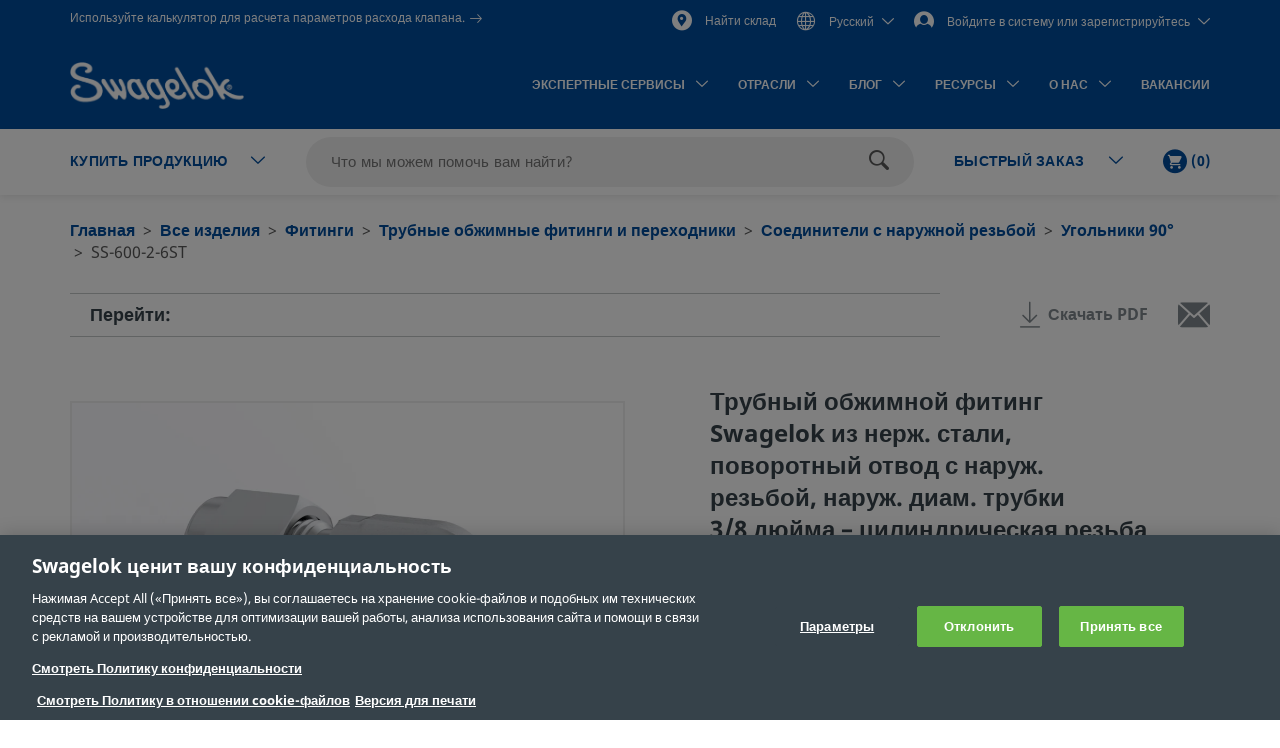

--- FILE ---
content_type: text/html;charset=UTF-8
request_url: https://products.swagelok.com/ru/c/%d0%a3%d0%b3%d0%be%d0%bb%d1%8c%d0%bd%d0%b8%d0%ba%d0%b8-90-%d0%b3%d1%80%d0%b0%d0%b4%d1%83%d1%81/p/SS-600-2-6ST
body_size: 50696
content:
<!DOCTYPE html>
<html lang="ru">
<head>
	<title>
		&#1058;&#1088;&#1091;&#1073;&#1085;&#1099;&#1081; &#1086;&#1073;&#1078;&#1080;&#1084;&#1085;&#1086;&#1081; &#1092;&#1080;&#1090;&#1080;&#1085;&#1075; Swagelok &#1080;&#1079; &#1085;&#1077;&#1088;&#1078;. &#1089;&#1090;&#1072;&#1083;&#1080;, &#1087;&#1086;&#1074;&#1086;&#1088;&#1086;&#1090;&#1085;&#1099;&#1081; &#1086;&#1090;&#1074;&#1086;&#1076; &#1089; &#1085;&#1072;&#1088;&#1091;&#1078;. &#1088;&#1077;&#1079;&#1100;&#1073;&#1086;&#1081;, &#1085;&#1072;&#1088;&#1091;&#1078;. &#1076;&#1080;&#1072;&#1084;. &#1090;&#1088;&#1091;&#1073;&#1082;&#1080; 3/8&nbsp;&#1076;&#1102;&#1081;&#1084;&#1072;&nbsp;&ndash; &#1094;&#1080;&#1083;&#1080;&#1085;&#1076;&#1088;&#1080;&#1095;&#1077;&#1089;&#1082;&#1072;&#1103; &#1088;&#1077;&#1079;&#1100;&#1073;&#1072; SAE/MS 9/16-18 | Swagelok</title>

	<meta http-equiv="Content-Type" content="text/html; charset=utf-8"/>
	<meta http-equiv="X-UA-Compatible" content="IE=edge">
	<meta charset="utf-8">
	<meta name="viewport" content="width=device-width, initial-scale=1, user-scalable=no">
	<meta name="format-detection" content="telephone=no">

	<meta name="keywords">
<meta name="description">
<meta name="robots" content="index,follow">
<link rel="shortcut icon" type="image/x-icon" media="all" href="/_ui/responsive/theme-swagelok/images/favicon.ico" />
		<link rel="canonical" href="https://products.swagelok.com/ru/c/Угольники-90-градус/p/SS-600-2-6ST" />
	<link rel="alternate" hreflang="x-default" href="https://products.swagelok.com/en/c/90-degree-elbows/p/SS-600-2-6ST" />
		<link rel="alternate" hreflang="en" href="https://products.swagelok.com/en/c/90-degree-elbows/p/SS-600-2-6ST" />
	<link rel="alternate" hreflang="de" href="https://products.swagelok.com/de/c/90-grad-winkelverschraubungen/p/SS-600-2-6ST" />
	<link rel="alternate" hreflang="es" href="https://products.swagelok.com/es/c/codos-de-90-grado/p/SS-600-2-6ST" />
	<link rel="alternate" hreflang="fr" href="https://products.swagelok.com/fr/c/coudes-à-90-degré/p/SS-600-2-6ST" />
	<link rel="alternate" hreflang="ja" href="https://products.swagelok.com/ja/c/90-角度エルボー型/p/SS-600-2-6ST" />
	<link rel="alternate" hreflang="ko" href="https://products.swagelok.com/ko/c/90-도-엘보우/p/SS-600-2-6ST" />
	<link rel="alternate" hreflang="ru" href="https://products.swagelok.com/ru/c/Угольники-90-градус/p/SS-600-2-6ST" />
	<link rel="alternate" hreflang="zh" href="https://products.swagelok.com.cn/zh/c/90-度弯头/p/SS-600-2-6ST" />
	<style>.resetListStyle{list-style:none;padding-left:0}html{font-family:sans-serif;-ms-text-size-adjust:100%;-webkit-text-size-adjust:100%}body{margin:0}article,aside,details,figcaption,figure,footer,header,hgroup,main,menu,nav,section,summary{display:block}audio,canvas,progress,video{display:inline-block;vertical-align:baseline}audio:not([controls]){display:none;height:0}[hidden],template{display:none}a{background-color:transparent}a:active,a:hover{outline:0}abbr[title]{border-bottom:none;text-decoration:underline;text-decoration:underline dotted}b,strong{font-weight:700}dfn{font-style:italic}h1{font-size:2em;margin:.67em 0}mark{background:#ff0;color:#000}small{font-size:80%}sub,sup{font-size:75%;line-height:0;position:relative;vertical-align:baseline}sup{top:-.5em}sub{bottom:-.25em}img{border:0}svg:not(:root){overflow:hidden}figure{margin:1em 40px}hr{box-sizing:content-box;height:0}pre{overflow:auto}code,kbd,pre,samp{font-family:monospace,monospace;font-size:1em}button,input,optgroup,select,textarea{color:inherit;font:inherit;margin:0}button{overflow:visible}button,select{text-transform:none}button,html input[type=button],input[type=reset],input[type=submit]{-webkit-appearance:button;cursor:pointer}button[disabled],html input[disabled]{cursor:default}button::-moz-focus-inner,input::-moz-focus-inner{border:0;padding:0}input{line-height:normal}input[type=checkbox],input[type=radio]{box-sizing:border-box;padding:0}input[type=number]::-webkit-inner-spin-button,input[type=number]::-webkit-outer-spin-button{height:auto}input[type=search]{-webkit-appearance:textfield;box-sizing:content-box}input[type=search]::-webkit-search-cancel-button,input[type=search]::-webkit-search-decoration{-webkit-appearance:none}fieldset{border:1px solid silver;margin:0 2px;padding:.35em .625em .75em}legend{border:0;padding:0}textarea{overflow:auto}optgroup{font-weight:700}table{border-collapse:collapse;border-spacing:0}td,th{padding:0}.clearfix:after,.clearfix:before,.container-fluid:after,.container-fluid:before,.container:after,.container:before,.dl-horizontal dd:after,.dl-horizontal dd:before,.row:after,.row:before{content:" ";display:table}.clearfix:after,.container-fluid:after,.container:after,.dl-horizontal dd:after,.row:after{clear:both}.center-block{display:block;margin-left:auto;margin-right:auto}.pull-right{float:right!important}.pull-left{float:left!important}.hide{display:none!important}.show{display:block!important}.invisible{visibility:hidden}.text-hide{background-color:transparent;border:0;color:transparent;font:0/0 a;text-shadow:none}.hidden{display:none!important}.affix{position:fixed}@font-face{font-family:Dosis;font-style:normal;font-weight:300;src:url(https://fonts.gstatic.com/s/dosis/v34/HhyJU5sn9vOmLxNkIwRSjTVNWLEJabMl2xMB.ttf) format("truetype")}@font-face{font-family:Dosis;font-style:normal;font-weight:400;src:url(https://fonts.gstatic.com/s/dosis/v34/HhyJU5sn9vOmLxNkIwRSjTVNWLEJN7Ml2xMB.ttf) format("truetype")}@font-face{font-family:Dosis;font-style:normal;font-weight:500;src:url(https://fonts.gstatic.com/s/dosis/v34/HhyJU5sn9vOmLxNkIwRSjTVNWLEJBbMl2xMB.ttf) format("truetype")}@font-face{font-family:Dosis;font-style:normal;font-weight:600;src:url(https://fonts.gstatic.com/s/dosis/v34/HhyJU5sn9vOmLxNkIwRSjTVNWLEJ6bQl2xMB.ttf) format("truetype")}@font-face{font-family:Noto Sans;font-style:normal;font-weight:700;src:url(/_ui/responsive/theme-swagelok/fonts/NotoSans-Bold.woff) format("woff"),url(/_ui/responsive/theme-swagelok/fonts/NotoSans-Bold.svg#NotoSans-Bold) format("svg")}@font-face{font-family:Noto Sans;font-style:italic;font-weight:700;src:url(/_ui/responsive/theme-swagelok/fonts/NotoSans-BoldItalic.woff) format("woff"),url(/_ui/responsive/theme-swagelok/fonts/NotoSans-BoldItalic.svg#NotoSans-BoldItalic) format("svg")}@font-face{font-family:Noto Sans;font-style:italic;font-weight:400;src:url(/_ui/responsive/theme-swagelok/fonts/NotoSans-Italic.woff) format("woff"),url(/_ui/responsive/theme-swagelok/fonts/NotoSans-Italic.svg#NotoSans-Italic) format("svg")}@font-face{font-family:Noto Sans;font-style:normal;font-weight:400;src:url(/_ui/responsive/theme-swagelok/fonts/NotoSans-Regular.woff) format("woff"),url(/_ui/responsive/theme-swagelok/fonts/NotoSans-Regular.svg#NotoSans-Regular) format("svg")}@font-face{font-family:Noto Sans SC;font-style:normal;font-weight:400;src:url(/_ui/responsive/theme-swagelok/fonts/NotoSansSC-Regular.woff) format("woff"),url(/_ui/responsive/theme-swagelok/fonts/NotoSansSC-Regular.svg#NotoSansSC) format("svg")}@font-face{font-family:Noto Sans SC;font-style:normal;font-weight:700;src:url(/_ui/responsive/theme-swagelok/fonts/NotoSansSC-Bold.woff) format("woff"),url(/_ui/responsive/theme-swagelok/fonts/NotoSansSC-Bold.svg#NotoSansSC) format("svg")}@font-face{font-family:Noto Sans JP;font-style:normal;font-weight:400;src:url(/_ui/responsive/theme-swagelok/fonts/NotoSansJP-Regular.woff) format("woff"),url(/_ui/responsive/theme-swagelok/fonts/NotoSansJP-Regular.svg#NotoSansJP) format("svg")}@font-face{font-family:Noto Sans JP;font-style:normal;font-weight:700;src:url(/_ui/responsive/theme-swagelok/fonts/NotoSansJP-Bold.woff) format("woff"),url(/_ui/responsive/theme-swagelok/fonts/NotoSansJP-Bold.svg#NotoSansJP) format("svg")}@font-face{font-family:Noto Sans KR;font-style:normal;font-weight:700;src:url(/_ui/responsive/theme-swagelok/fonts/NotoSansKR-Bold.woff) format("woff"),url(/_ui/responsive/theme-swagelok/fonts/NotoSansKR-Bold.svg#NotoSansKR) format("svg")}@font-face{font-family:Noto Sans KR;font-style:normal;font-weight:400;src:url(/_ui/responsive/theme-swagelok/fonts/NotoSansKR-Regular.woff) format("woff"),url(/_ui/responsive/theme-swagelok/fonts/NotoSansKR-Regular.svg#NotoSansKR) format("svg")}*,:after,:before{-webkit-box-sizing:border-box;-moz-box-sizing:border-box;box-sizing:border-box}html{-webkit-tap-highlight-color:rgba(0,0,0,0)}body,html{font-size:16px}body{background-color:#fff;color:#595959;font-family:Noto Sans,Microsoft YaHei,Helvetica,Arial,sans-serif;line-height:1.375}button,input,select,textarea{font-family:inherit;font-size:inherit;line-height:inherit}a{color:#66b645;text-decoration:none}a:focus,a:hover{color:#469625;text-decoration:underline}a:focus{outline:5px auto -webkit-focus-ring-color;outline-offset:-2px}figure{margin:0}img{vertical-align:middle}.img-responsive{display:block;height:auto;max-width:100%}.img-rounded{border-radius:6px}.img-thumbnail{background-color:#fff;border:1px solid #ddd;border-radius:3px;display:inline-block;height:auto;line-height:1.375;max-width:100%;padding:4px;-webkit-transition:all .2s ease-in-out;-o-transition:all .2s ease-in-out;transition:all .2s ease-in-out}.img-circle{border-radius:50%}hr{border:0;border-top:1px solid #eee;margin-bottom:22px;margin-top:22px}.sr-only{position:absolute}.sr-only-focusable:active,.sr-only-focusable:focus{height:auto;margin:0;overflow:visible;position:static;width:auto;clip:auto}[role=button]{cursor:pointer}html{font-size:unset}html[lang=zh] body{font-family:Noto Sans SC,Noto Sans,Microsoft YaHei,Helvetica,Arial,sans-serif}html[lang=ja] body{font-family:Noto Sans JP,Noto Sans,Microsoft YaHei,Helvetica,Arial,sans-serif}html[lang=ko] body{font-family:Noto Sans KR,Noto Sans,Microsoft YaHei,Helvetica,Arial,sans-serif}.h1,.h2,.h3,.h4,.h5,.h6,h1,h2,h3,h4,h5,h6{color:#36424a;font-family:inherit;font-weight:700;line-height:1.1}.h1 .small,.h1 small,.h2 .small,.h2 small,.h3 .small,.h3 small,.h4 .small,.h4 small,.h5 .small,.h5 small,.h6 .small,.h6 small,h1 .small,h1 small,h2 .small,h2 small,h3 .small,h3 small,h4 .small,h4 small,h5 .small,h5 small,h6 .small,h6 small{color:#777;font-weight:400;line-height:1}.h1,.h2,.h3,h1,h2,h3{margin-bottom:11px;margin-top:22px}.h1 .small,.h1 small,.h2 .small,.h2 small,.h3 .small,.h3 small,h1 .small,h1 small,h2 .small,h2 small,h3 .small,h3 small{font-size:65%}.h4,.h5,.h6,h4,h5,h6{margin-bottom:11px;margin-top:11px}.h4 .small,.h4 small,.h5 .small,.h5 small,.h6 .small,.h6 small,h4 .small,h4 small,h5 .small,h5 small,h6 .small,h6 small{font-size:75%}.h1,h1{font-size:41px}.h2,h2{font-size:34px}.h3,h3{font-size:28px}.h4,h4{font-size:20px}.h5,h5{font-size:16px}.h6,h6{font-size:14px}p{margin:0 0 11px}.lead{font-size:18px;font-weight:300;line-height:1.4;margin-bottom:22px}@media (min-width:768px){.lead{font-size:24px}}.small,small{font-size:87%}.mark,mark{background-color:#fcf8e3;padding:.2em}.text-left{text-align:left}.text-right{text-align:right}.text-center{text-align:center}.text-justify{text-align:justify}.text-nowrap{white-space:nowrap}.text-lowercase{text-transform:lowercase}.text-uppercase{text-transform:uppercase}.text-capitalize{text-transform:capitalize}.text-muted{color:#777}.text-primary{color:#66b645}a.text-primary:focus,a.text-primary:hover{color:#519137}.text-success{color:#3c763d}a.text-success:focus,a.text-success:hover{color:#2b542c}.text-info{color:#31708f}a.text-info:focus,a.text-info:hover{color:#245269}.text-warning{color:#8a6d3b}a.text-warning:focus,a.text-warning:hover{color:#66512c}.text-danger{color:#a94442}a.text-danger:focus,a.text-danger:hover{color:#843534}.bg-primary{background-color:#66b645;color:#fff}a.bg-primary:focus,a.bg-primary:hover{background-color:#519137}.bg-success{background-color:#dff0d8}a.bg-success:focus,a.bg-success:hover{background-color:#c1e2b3}.bg-info{background-color:#d9edf7}a.bg-info:focus,a.bg-info:hover{background-color:#afd9ee}.bg-warning{background-color:#fcf8e3}a.bg-warning:focus,a.bg-warning:hover{background-color:#f7ecb5}.bg-danger{background-color:#f2dede}a.bg-danger:focus,a.bg-danger:hover{background-color:#e4b9b9}.page-header{border-bottom:1px solid #eee;margin:44px 0 22px;padding-bottom:10px}ol,ul{margin-bottom:11px;margin-top:0}ol ol,ol ul,ul ol,ul ul{margin-bottom:0}.list-inline,.list-unstyled{list-style:none;padding-left:0}.list-inline{margin-left:-5px}.list-inline>li{display:inline-block;padding-left:5px;padding-right:5px}dl{margin-bottom:22px;margin-top:0}dd,dt{line-height:1.375}dt{font-weight:700}dd{margin-left:0}@media (min-width:768px){.dl-horizontal dt{clear:left;float:left;overflow:hidden;text-align:right;text-overflow:ellipsis;white-space:nowrap;width:160px}.dl-horizontal dd{margin-left:180px}}abbr[data-original-title],abbr[title]{cursor:help}.initialism{font-size:90%;text-transform:uppercase}blockquote{border-left:5px solid #eee;font-size:20px;margin:0 0 22px;padding:11px 22px}blockquote ol:last-child,blockquote p:last-child,blockquote ul:last-child{margin-bottom:0}blockquote .small,blockquote footer,blockquote small{color:#777;display:block;font-size:80%;line-height:1.375}blockquote .small:before,blockquote footer:before,blockquote small:before{content:"\2014 \00A0"}.blockquote-reverse,blockquote.pull-right{border-left:0;border-right:5px solid #eee;padding-left:0;padding-right:15px;text-align:right}.blockquote-reverse .small:before,.blockquote-reverse footer:before,.blockquote-reverse small:before,blockquote.pull-right .small:before,blockquote.pull-right footer:before,blockquote.pull-right small:before{content:""}.blockquote-reverse .small:after,.blockquote-reverse footer:after,.blockquote-reverse small:after,blockquote.pull-right .small:after,blockquote.pull-right footer:after,blockquote.pull-right small:after{content:"\00A0 \2014"}address{font-style:normal;line-height:1.375;margin-bottom:22px}.container{margin-left:auto;margin-right:auto;padding-left:15px;padding-right:15px}@media (min-width:768px){.container{width:750px}}@media (min-width:992px){.container{width:970px}}@media (min-width:1200px){.container{width:1170px}}.container-fluid{margin-left:auto;margin-right:auto;padding-left:15px;padding-right:15px}.row{margin-left:-15px;margin-right:-15px}.row-no-gutters{margin-left:0;margin-right:0}.row-no-gutters [class*=col-]{padding-left:0;padding-right:0}.col-lg-1,.col-lg-10,.col-lg-11,.col-lg-12,.col-lg-2,.col-lg-3,.col-lg-4,.col-lg-5,.col-lg-6,.col-lg-7,.col-lg-8,.col-lg-9,.col-md-1,.col-md-10,.col-md-11,.col-md-12,.col-md-2,.col-md-3,.col-md-4,.col-md-5,.col-md-6,.col-md-7,.col-md-8,.col-md-9,.col-sm-1,.col-sm-10,.col-sm-11,.col-sm-12,.col-sm-2,.col-sm-3,.col-sm-4,.col-sm-5,.col-sm-6,.col-sm-7,.col-sm-8,.col-sm-9,.col-xs-1,.col-xs-10,.col-xs-11,.col-xs-12,.col-xs-2,.col-xs-3,.col-xs-4,.col-xs-5,.col-xs-6,.col-xs-7,.col-xs-8,.col-xs-9{min-height:1px;padding-left:15px;padding-right:15px;position:relative}.col-xs-1,.col-xs-10,.col-xs-11,.col-xs-12,.col-xs-2,.col-xs-3,.col-xs-4,.col-xs-5,.col-xs-6,.col-xs-7,.col-xs-8,.col-xs-9{float:left}.col-xs-12{width:100%}.col-xs-11{width:91.66666667%}.col-xs-10{width:83.33333333%}.col-xs-9{width:75%}.col-xs-8{width:66.66666667%}.col-xs-7{width:58.33333333%}.col-xs-6{width:50%}.col-xs-5{width:41.66666667%}.col-xs-4{width:33.33333333%}.col-xs-3{width:25%}.col-xs-2{width:16.66666667%}.col-xs-1{width:8.33333333%}.col-xs-pull-12{right:100%}.col-xs-pull-11{right:91.66666667%}.col-xs-pull-10{right:83.33333333%}.col-xs-pull-9{right:75%}.col-xs-pull-8{right:66.66666667%}.col-xs-pull-7{right:58.33333333%}.col-xs-pull-6{right:50%}.col-xs-pull-5{right:41.66666667%}.col-xs-pull-4{right:33.33333333%}.col-xs-pull-3{right:25%}.col-xs-pull-2{right:16.66666667%}.col-xs-pull-1{right:8.33333333%}.col-xs-pull-0{right:auto}.col-xs-push-12{left:100%}.col-xs-push-11{left:91.66666667%}.col-xs-push-10{left:83.33333333%}.col-xs-push-9{left:75%}.col-xs-push-8{left:66.66666667%}.col-xs-push-7{left:58.33333333%}.col-xs-push-6{left:50%}.col-xs-push-5{left:41.66666667%}.col-xs-push-4{left:33.33333333%}.col-xs-push-3{left:25%}.col-xs-push-2{left:16.66666667%}.col-xs-push-1{left:8.33333333%}.col-xs-push-0{left:auto}.col-xs-offset-12{margin-left:100%}.col-xs-offset-11{margin-left:91.66666667%}.col-xs-offset-10{margin-left:83.33333333%}.col-xs-offset-9{margin-left:75%}.col-xs-offset-8{margin-left:66.66666667%}.col-xs-offset-7{margin-left:58.33333333%}.col-xs-offset-6{margin-left:50%}.col-xs-offset-5{margin-left:41.66666667%}.col-xs-offset-4{margin-left:33.33333333%}.col-xs-offset-3{margin-left:25%}.col-xs-offset-2{margin-left:16.66666667%}.col-xs-offset-1{margin-left:8.33333333%}.col-xs-offset-0{margin-left:0}@media (min-width:768px){.col-sm-1,.col-sm-10,.col-sm-11,.col-sm-12,.col-sm-2,.col-sm-3,.col-sm-4,.col-sm-5,.col-sm-6,.col-sm-7,.col-sm-8,.col-sm-9{float:left}.col-sm-12{width:100%}.col-sm-11{width:91.66666667%}.col-sm-10{width:83.33333333%}.col-sm-9{width:75%}.col-sm-8{width:66.66666667%}.col-sm-7{width:58.33333333%}.col-sm-6{width:50%}.col-sm-5{width:41.66666667%}.col-sm-4{width:33.33333333%}.col-sm-3{width:25%}.col-sm-2{width:16.66666667%}.col-sm-1{width:8.33333333%}.col-sm-pull-12{right:100%}.col-sm-pull-11{right:91.66666667%}.col-sm-pull-10{right:83.33333333%}.col-sm-pull-9{right:75%}.col-sm-pull-8{right:66.66666667%}.col-sm-pull-7{right:58.33333333%}.col-sm-pull-6{right:50%}.col-sm-pull-5{right:41.66666667%}.col-sm-pull-4{right:33.33333333%}.col-sm-pull-3{right:25%}.col-sm-pull-2{right:16.66666667%}.col-sm-pull-1{right:8.33333333%}.col-sm-pull-0{right:auto}.col-sm-push-12{left:100%}.col-sm-push-11{left:91.66666667%}.col-sm-push-10{left:83.33333333%}.col-sm-push-9{left:75%}.col-sm-push-8{left:66.66666667%}.col-sm-push-7{left:58.33333333%}.col-sm-push-6{left:50%}.col-sm-push-5{left:41.66666667%}.col-sm-push-4{left:33.33333333%}.col-sm-push-3{left:25%}.col-sm-push-2{left:16.66666667%}.col-sm-push-1{left:8.33333333%}.col-sm-push-0{left:auto}.col-sm-offset-12{margin-left:100%}.col-sm-offset-11{margin-left:91.66666667%}.col-sm-offset-10{margin-left:83.33333333%}.col-sm-offset-9{margin-left:75%}.col-sm-offset-8{margin-left:66.66666667%}.col-sm-offset-7{margin-left:58.33333333%}.col-sm-offset-6{margin-left:50%}.col-sm-offset-5{margin-left:41.66666667%}.col-sm-offset-4{margin-left:33.33333333%}.col-sm-offset-3{margin-left:25%}.col-sm-offset-2{margin-left:16.66666667%}.col-sm-offset-1{margin-left:8.33333333%}.col-sm-offset-0{margin-left:0}}@media (min-width:992px){.col-md-1,.col-md-10,.col-md-11,.col-md-12,.col-md-2,.col-md-3,.col-md-4,.col-md-5,.col-md-6,.col-md-7,.col-md-8,.col-md-9{float:left}.col-md-12{width:100%}.col-md-11{width:91.66666667%}.col-md-10{width:83.33333333%}.col-md-9{width:75%}.col-md-8{width:66.66666667%}.col-md-7{width:58.33333333%}.col-md-6{width:50%}.col-md-5{width:41.66666667%}.col-md-4{width:33.33333333%}.col-md-3{width:25%}.col-md-2{width:16.66666667%}.col-md-1{width:8.33333333%}.col-md-pull-12{right:100%}.col-md-pull-11{right:91.66666667%}.col-md-pull-10{right:83.33333333%}.col-md-pull-9{right:75%}.col-md-pull-8{right:66.66666667%}.col-md-pull-7{right:58.33333333%}.col-md-pull-6{right:50%}.col-md-pull-5{right:41.66666667%}.col-md-pull-4{right:33.33333333%}.col-md-pull-3{right:25%}.col-md-pull-2{right:16.66666667%}.col-md-pull-1{right:8.33333333%}.col-md-pull-0{right:auto}.col-md-push-12{left:100%}.col-md-push-11{left:91.66666667%}.col-md-push-10{left:83.33333333%}.col-md-push-9{left:75%}.col-md-push-8{left:66.66666667%}.col-md-push-7{left:58.33333333%}.col-md-push-6{left:50%}.col-md-push-5{left:41.66666667%}.col-md-push-4{left:33.33333333%}.col-md-push-3{left:25%}.col-md-push-2{left:16.66666667%}.col-md-push-1{left:8.33333333%}.col-md-push-0{left:auto}.col-md-offset-12{margin-left:100%}.col-md-offset-11{margin-left:91.66666667%}.col-md-offset-10{margin-left:83.33333333%}.col-md-offset-9{margin-left:75%}.col-md-offset-8{margin-left:66.66666667%}.col-md-offset-7{margin-left:58.33333333%}.col-md-offset-6{margin-left:50%}.col-md-offset-5{margin-left:41.66666667%}.col-md-offset-4{margin-left:33.33333333%}.col-md-offset-3{margin-left:25%}.col-md-offset-2{margin-left:16.66666667%}.col-md-offset-1{margin-left:8.33333333%}.col-md-offset-0{margin-left:0}}@media (min-width:1200px){.col-lg-1,.col-lg-10,.col-lg-11,.col-lg-12,.col-lg-2,.col-lg-3,.col-lg-4,.col-lg-5,.col-lg-6,.col-lg-7,.col-lg-8,.col-lg-9{float:left}.col-lg-12{width:100%}.col-lg-11{width:91.66666667%}.col-lg-10{width:83.33333333%}.col-lg-9{width:75%}.col-lg-8{width:66.66666667%}.col-lg-7{width:58.33333333%}.col-lg-6{width:50%}.col-lg-5{width:41.66666667%}.col-lg-4{width:33.33333333%}.col-lg-3{width:25%}.col-lg-2{width:16.66666667%}.col-lg-1{width:8.33333333%}.col-lg-pull-12{right:100%}.col-lg-pull-11{right:91.66666667%}.col-lg-pull-10{right:83.33333333%}.col-lg-pull-9{right:75%}.col-lg-pull-8{right:66.66666667%}.col-lg-pull-7{right:58.33333333%}.col-lg-pull-6{right:50%}.col-lg-pull-5{right:41.66666667%}.col-lg-pull-4{right:33.33333333%}.col-lg-pull-3{right:25%}.col-lg-pull-2{right:16.66666667%}.col-lg-pull-1{right:8.33333333%}.col-lg-pull-0{right:auto}.col-lg-push-12{left:100%}.col-lg-push-11{left:91.66666667%}.col-lg-push-10{left:83.33333333%}.col-lg-push-9{left:75%}.col-lg-push-8{left:66.66666667%}.col-lg-push-7{left:58.33333333%}.col-lg-push-6{left:50%}.col-lg-push-5{left:41.66666667%}.col-lg-push-4{left:33.33333333%}.col-lg-push-3{left:25%}.col-lg-push-2{left:16.66666667%}.col-lg-push-1{left:8.33333333%}.col-lg-push-0{left:auto}.col-lg-offset-12{margin-left:100%}.col-lg-offset-11{margin-left:91.66666667%}.col-lg-offset-10{margin-left:83.33333333%}.col-lg-offset-9{margin-left:75%}.col-lg-offset-8{margin-left:66.66666667%}.col-lg-offset-7{margin-left:58.33333333%}.col-lg-offset-6{margin-left:50%}.col-lg-offset-5{margin-left:41.66666667%}.col-lg-offset-4{margin-left:33.33333333%}.col-lg-offset-3{margin-left:25%}.col-lg-offset-2{margin-left:16.66666667%}.col-lg-offset-1{margin-left:8.33333333%}.col-lg-offset-0{margin-left:0}}html{scroll-padding-top:73px}small{font-size:87.5%}.s-cms-section{margin-bottom:55px;margin-top:45px}@media (min-width:992px){.s-cms-section{margin-bottom:100px;margin-top:120px}}.s-row--aligned{display:flex;flex-flow:row wrap}.s-row--aligned:before{display:block}.s-headline-link{color:#004d9e;cursor:pointer;display:block;text-decoration:none}.s-headline-link.focus,.s-headline-link.hover,.s-headline-link:focus,.s-headline-link:hover{color:#004d9e;text-decoration:underline}.s-headline-link.active,.s-headline-link:active{color:#0091ba}.s-headline-link.btn{background:none;padding-left:0;padding-right:0;text-transform:none}.s-headline-link--inline{display:inline-block}.s-headline-link--primary{color:#66b645!important}.s-text-right-align{text-align:right!important}.s-inline-nav{list-style:none;margin-bottom:0;padding-left:0}.s-inline-nav>li{display:inline-block}.s-lock-scroll{overflow:hidden}.s-lock-scroll:before{background-color:rgba(54,66,74,.75);content:"";height:100%;left:0;position:absolute;top:0;width:100%;z-index:890}.no-space,.no-space .yCmsComponent{padding:0!important}.s-disclaimer{line-height:24px;line-height:1.5rem}.s-disclaimer p{margin-bottom:1.5rem}.sr-only{height:1px;margin:-1px;overflow:hidden;padding:0;position:absolute!important;width:1px;clip:rect(0,0,0,0);border:0}.s-global-loader{bottom:0;display:none;left:0;position:fixed;right:0;top:0;z-index:900}.s-global-loader .icon-loading{font-size:12px;top:50%}.s-global-loader .icon-loading,.s-global-loader__message{left:50%;position:absolute;transform:translate(-50%,-50%)}.s-global-loader__message{color:#fff;font-size:.8rem;font-weight:bolder;text-align:center;top:54%}@media (max-width:992px){.s-global-loader__message{top:56%}}@media (max-width:480px){.s-global-loader__message{top:58%}}@media (max-device-width:1199px){.s-hidden-on-mobile-tablet{display:none!important}}@media (min-device-width:1200px){.s-hidden-on-desktop{display:none!important}}.s-anchor{display:block;position:relative;top:-20px;visibility:hidden}.s-video-container{overflow:hidden;padding-top:56.25%;position:relative}.s-video-container .s-video{border:0;height:100%;left:0;position:absolute;top:0;width:100%}iframe{border:0}.rte-embedded-youtube-video{display:block;margin:1.5rem auto;width:100%}.floatImageLeft .rte-embedded-youtube-video iframe,.floatImageRight .rte-embedded-youtube-video iframe,.rte-embedded-youtube-video iframe{border-width:0;display:block;height:auto;margin:0 auto;width:280px}@media only screen and (min-width:41.75em){.rte-embedded-youtube-video,.rte-embedded-youtube-video iframe{height:267px;width:475px}}@media only screen and (min-width:64em){.rte-embedded-youtube-video,.rte-embedded-youtube-video iframe{height:315px;width:560px}}@media (min-width:992px){.s-row--md-reverse{display:flex;flex-direction:row-reverse}}@media not all and (min-resolution:0.001dpcm){@supports (-webkit-appearance:none) and (stroke-color:transparent){.s-anchor{top:-73px}}}.s-h1,h1{font-size:32px;font-size:2rem;line-height:43px;line-height:2.69rem}@media (min-width:992px){.s-h1,h1{font-size:42px;font-size:2.63rem;line-height:60px;line-height:3.75rem}}.s-h2,h2{font-size:30px;font-size:1.88rem;line-height:36px;line-height:2.25rem}@media (min-width:992px){.s-h2,h2{font-size:36px;font-size:2.25rem;line-height:42px;line-height:2.63rem}}.s-h3,h3{font-size:28px;font-size:1.75rem;line-height:38px;line-height:2.38rem}@media (min-width:992px){.s-h3,h3{font-size:30px;font-size:1.88rem;line-height:36px;line-height:2.25rem}}.s-h4,h4{color:#595959;font-size:18px;font-size:1.13rem;font-weight:400;line-height:28px;line-height:1.75rem}.s-h5,.s-headline-link,h5{color:#004d9e;font-weight:700}.s-h5,.s-h6,.s-headline-link,h5,h6{font-size:18px;font-size:1.13rem;line-height:24px;line-height:1.5rem}.s-small{font-size:14px;font-size:.88rem;line-height:19px;line-height:1.19rem}p{line-height:24px;line-height:1.5rem}.main__inner-wrapper a:not(.s-ssc-info__item-value),.s-mega-menu__items a:not(.s-ssc-info__item-value){font-weight:700}.main__inner-wrapper .s-category-item__sub-list a,.s-mega-menu__items .s-category-item__sub-list a{font-weight:400}.s-hero-block__image{height:210px;left:0;overflow:hidden;position:absolute;right:0;top:0;z-index:-1}.s-hero-block__image img{height:100%;object-fit:cover;width:100%}@media (min-width:992px){.s-hero-block__image{height:100%}}.s-hero-block__content{background:#fff;box-shadow:0 2px 10px 0 rgba(0,0,0,.3);padding:30px 25px}.s-hero-block__headline{font-size:30px;font-size:1.88rem;line-height:36px;line-height:2.25rem;margin-bottom:25px}@media (min-width:992px){.s-hero-block__headline{font-size:36px;font-size:2.25rem;line-height:42px;line-height:2.63rem}}.s-hero-block__text{margin-bottom:25px}.s-hero-block{margin-bottom:40px;padding-top:100px;position:relative;width:100%}.s-hero-block .s-hero-block__container{height:100%}@media (min-width:992px){.s-hero-block__content{box-shadow:none;max-width:905px;padding:35px 45px;position:relative;top:50%;transform:translateY(-50%)}.s-hero-block{height:410px;padding-top:0}.s-hero-block--tall{height:610px}.s-hero-block--tall .s-hero-block__container{padding:0}.s-hero-block--tall .s-hero-block__content{max-width:845px;padding:55px 60px}}.s-hero-punchout-block__image{height:100%;max-height:410px;overflow:hidden;position:absolute;width:100%;z-index:-1}.s-hero-punchout-block__image img{height:100%;object-fit:cover;width:100%}.s-hero-punchout-block{margin-bottom:40px;position:relative;width:100%}.s-hero-punchout-block__container{height:100%;padding-bottom:50px;padding-top:50px}.s-hero-punchout-block__content{background:#fff;box-shadow:0 2px 10px 0 rgba(0,0,0,.3);padding:30px 25px}</style><link rel="preload" href="/_ui/responsive/theme-swagelok/css/bundle.fdbd412817efd9d5783c.css" as="style"><link rel="stylesheet" href="/_ui/responsive/theme-swagelok/css/bundle.fdbd412817efd9d5783c.css"><link rel="preload" href="/_ui/addons/assistedservicestorefront/responsive/common/css/assistedservicestorefront.css" as="style"/>
			<link rel="stylesheet" type="text/css" media="all" href="/_ui/addons/assistedservicestorefront/responsive/common/css/assistedservicestorefront.css"/>
		<link rel="preload" href="/_ui/addons/assistedservicestorefront/responsive/common/css/storeFinder.css" as="style"/>
			<link rel="stylesheet" type="text/css" media="all" href="/_ui/addons/assistedservicestorefront/responsive/common/css/storeFinder.css"/>
		<link rel="preload" href="/_ui/addons/assistedservicestorefront/responsive/common/css/customer360.css" as="style"/>
			<link rel="stylesheet" type="text/css" media="all" href="/_ui/addons/assistedservicestorefront/responsive/common/css/customer360.css"/>
		<link rel="preload" href="/_ui/addons/smarteditaddon/responsive/common/css/smarteditaddon.css" as="style"/>
			<link rel="stylesheet" type="text/css" media="all" href="/_ui/addons/smarteditaddon/responsive/common/css/smarteditaddon.css"/>
		<script>    
    const appendPreloadImages = (images) => { 
    const head = document.head
    let preloadImages = images.split(',').filter(Boolean); // Filter out any empty values
    let firstChild = head.firstChild;

    preloadImages.forEach((url) => {
        let link = document.createElement('link');
        link.rel = 'preload';
        link.href = url;
        link.as = 'image';
        head.insertBefore(link, firstChild);
    });
}
</script>















<script>(window.BOOMR_mq=window.BOOMR_mq||[]).push(["addVar",{"rua.upush":"false","rua.cpush":"false","rua.upre":"false","rua.cpre":"false","rua.uprl":"false","rua.cprl":"false","rua.cprf":"false","rua.trans":"SJ-9add5d33-0c6a-4a16-a138-1b52de731b4d","rua.cook":"true","rua.ims":"false","rua.ufprl":"false","rua.cfprl":"true","rua.isuxp":"false","rua.texp":"norulematch","rua.ceh":"false","rua.ueh":"false","rua.ieh.st":"0"}]);</script>
                              <script>!function(a){var e="https://s.go-mpulse.net/boomerang/",t="addEventListener";if("False"=="True")a.BOOMR_config=a.BOOMR_config||{},a.BOOMR_config.PageParams=a.BOOMR_config.PageParams||{},a.BOOMR_config.PageParams.pci=!0,e="https://s2.go-mpulse.net/boomerang/";if(window.BOOMR_API_key="KWQAB-E62QH-GRDGL-MZ5SZ-XZLA8",function(){function n(e){a.BOOMR_onload=e&&e.timeStamp||(new Date).getTime()}if(!a.BOOMR||!a.BOOMR.version&&!a.BOOMR.snippetExecuted){a.BOOMR=a.BOOMR||{},a.BOOMR.snippetExecuted=!0;var i,_,o,r=document.createElement("iframe");if(a[t])a[t]("load",n,!1);else if(a.attachEvent)a.attachEvent("onload",n);r.src="javascript:void(0)",r.title="",r.role="presentation",(r.frameElement||r).style.cssText="width:0;height:0;border:0;display:none;",o=document.getElementsByTagName("script")[0],o.parentNode.insertBefore(r,o);try{_=r.contentWindow.document}catch(O){i=document.domain,r.src="javascript:var d=document.open();d.domain='"+i+"';void(0);",_=r.contentWindow.document}_.open()._l=function(){var a=this.createElement("script");if(i)this.domain=i;a.id="boomr-if-as",a.src=e+"KWQAB-E62QH-GRDGL-MZ5SZ-XZLA8",BOOMR_lstart=(new Date).getTime(),this.body.appendChild(a)},_.write("<bo"+'dy onload="document._l();">'),_.close()}}(),"".length>0)if(a&&"performance"in a&&a.performance&&"function"==typeof a.performance.setResourceTimingBufferSize)a.performance.setResourceTimingBufferSize();!function(){if(BOOMR=a.BOOMR||{},BOOMR.plugins=BOOMR.plugins||{},!BOOMR.plugins.AK){var e="true"=="true"?1:0,t="cookiepresent",n="ck74zuixhzbno2l3k3oa-f-2a89c9b4c-clientnsv4-s.akamaihd.net",i="false"=="true"?2:1,_={"ak.v":"39","ak.cp":"1128448","ak.ai":parseInt("344777",10),"ak.ol":"0","ak.cr":12,"ak.ipv":4,"ak.proto":"h2","ak.rid":"1784dcb","ak.r":47358,"ak.a2":e,"ak.m":"a","ak.n":"essl","ak.bpcip":"18.191.204.0","ak.cport":41262,"ak.gh":"23.208.24.232","ak.quicv":"","ak.tlsv":"tls1.3","ak.0rtt":"","ak.0rtt.ed":"","ak.csrc":"-","ak.acc":"","ak.t":"1769690844","ak.ak":"hOBiQwZUYzCg5VSAfCLimQ==dIm8O/G6Y1iU83pzqEqPdogEA6haB2nYlyIzvrgJHdMgPdbBPkp6skJEkWhst+PG/aazILNUJ7JHWZX59v4JR1qMtyVmYKcmo3EEaPS7v6cMZhpuB1VkWbTiaanOBbN3BRffAJIK+FB1DNDrDZ+SqmiPG44JXU5POdkw5sF4/vA7VgIAt+2cVHIRK0K3OMG69gc9i5gcvhpquHdrZy8PRzKfUf8emhcrrOnmGHKSp2Ur3xHnR1CBmJIEfMBe6P2RjIEBlVYwsYCI3NZLJKnqSFyugBg8y0FgdqWcUOdcMt3xMDLbEWtV7BYF6iy9IWzzwcMoO16sA6D62uEbA4aW52tCZM1Q/J91O2y3BeZI6G2aATxp8e07+QarWppJW/uWqmAfrcxKBG0BYND9dvO0pyR8inuxQXKqZthp9laaTSo=","ak.pv":"45","ak.dpoabenc":"","ak.tf":i};if(""!==t)_["ak.ruds"]=t;var o={i:!1,av:function(e){var t="http.initiator";if(e&&(!e[t]||"spa_hard"===e[t]))_["ak.feo"]=void 0!==a.aFeoApplied?1:0,BOOMR.addVar(_)},rv:function(){var a=["ak.bpcip","ak.cport","ak.cr","ak.csrc","ak.gh","ak.ipv","ak.m","ak.n","ak.ol","ak.proto","ak.quicv","ak.tlsv","ak.0rtt","ak.0rtt.ed","ak.r","ak.acc","ak.t","ak.tf"];BOOMR.removeVar(a)}};BOOMR.plugins.AK={akVars:_,akDNSPreFetchDomain:n,init:function(){if(!o.i){var a=BOOMR.subscribe;a("before_beacon",o.av,null,null),a("onbeacon",o.rv,null,null),o.i=!0}return this},is_complete:function(){return!0}}}}()}(window);</script></head>

<body class="page-productDetails pageType-ProductPage template-pages-product-productLayout2Page  smartedit-page-uid-productDetails smartedit-page-uuid-eyJpdGVtSWQiOiJwcm9kdWN0RGV0YWlscyIsImNhdGFsb2dJZCI6InN3YWdlbG9rQ29udGVudENhdGFsb2ciLCJjYXRhbG9nVmVyc2lvbiI6Ik9ubGluZSJ9 smartedit-catalog-version-uuid-swagelokContentCatalog/Online  language-ru">
    	<!-- Google Tag Manager (noscript) -->
            <noscript><iframe src="https://www.googletagmanager.com/ns.html?id=GTM-NCZ7JK&gtm_auth=E3HEfeiYPaeWav5y735Mpw&gtm_preview=env-128&gtm_cookies_win=x"
                    height="0" width="0" style="display:none;visibility:hidden"></iframe></noscript>
                <!-- End Google Tag Manager (noscript) -->

	<main class="s-main" data-currency-iso-code="USD">
            <a href="#skip-to-content" class="skiptocontent" data-role="none">text.skipToContent</a>
            <a href="#skiptonavigation" class="skiptonavigation" data-role="none">text.skipToNavigation</a>

            <div class="yCmsContentSlot">
</div><input type="hidden" name="client-timezone-url" id="client-timezone-url"  value="/ru/client-timezone" />
<input type="hidden" id="client-timezone" value="" />
<header class="s-header js-header">
	<input type="hidden" name="userEmail" id="userEmail" class="userEmail" value="anonymous" />
    <a id="skiptonavigation"></a>
    <div class="s-mobile-header js-mobile-header visible-xs visible-sm">
        <div class="container s-mobile-header__content">
            <div class="s-header__flex-row s-header__flex-row--center-items">
                <div class="yCmsComponent s-header__logo">
<div class="banner__component simple-banner">
	<a href="https://www.swagelok.com"><img title="Swagelok"
				alt="Swagelok" src="/medias/logo-global-swagelok.png?context=[base64]"></a>
		</div></div><div class="s-mobile-header__actions">
                    <div class="s-mobile-header__search s-header-nav js-mobile-header-search-wrapper">
                        <button class="s-mobile-header__action js-mobile-header-top-action collapsed" data-toggle="collapse" data-target="#mobileSearch" aria-expanded="false" aria-controls="mobileSearch">
                            <span class="icon icon-search"></span>
                            <span class="sr-only">Поиск</span>
                        </button>
                        <div class="s-header-nav__content js-mobile-header-search collapse" id="mobileSearch"></div>
                    </div>
                    <button class="s-mobile-header__action js-mobile-header-menu-trigger">
                        <span class="icon icon-menu-toggle"></span>
                        <span class="sr-only">Открыть меню</span>
                    </button>
                </div>
            </div>
        </div>
    </div>
    <div class="s-header__content">
        <div class="s-header__top js-header-top-content">
            <div class="container">
                <div class="s-header__flex-row">
                    <div class="yCmsComponent s-marketing-message hidden-xs hidden-sm">
<a href="https://www.swagelok.com/ru/resources/cv-calculator" target="_blank">
			<span>Используйте калькулятор для расчета параметров расхода клапана.</span><span class="icon icon-arrow-right" aria-hidden="true"></span>
		</a>
	</div><ul class="s-header__top-links s-header__flex-row">
                        <li>
                                <div class="s-dropdown s-header-nav hidden js-header-ssc-dropdown">
                                        <button class="s-dropdown__toggle s-header__top-link collapsed" type="button" data-toggle="collapse" data-target="#sscInfo" aria-expanded="false" aria-controls="sscInfo">
                                            <span class="icon icon-location" aria-hidden="true"></span>
                                            <span class="js-ssc-display-name"></span>
                                            <span class="icon icon-dropdown-toggle" aria-hidden="true"></span>
                                        </button>
                                        <div class="s-dropdown__content s-header-nav__content collapse" id="sscInfo">
                                        <div class="s-ssc-info js-ssc-info ">
</div>
<div class="s-header__ssc-action">
                                                    <a class="btn s-btn-tertiary js-mobile-header-menu-trigger" href="/ru/locator">
                                                        <span>Изменить центр продаж и сервисного обслуживания</span>
                                                        <span class="icon icon-angle-right" aria-hidden="true"></span></a>
                                                </div>
                                            </div>
                                    </div>
                                    <a class="s-header__top-link  js-header-ssc-link" href="/ru/locator">
                                        <span class="icon icon-location" aria-hidden="true"></span>
                                        <span>Найти склад</span>
                                    </a>
                                </li>

                            <li>
                                <div class="s-dropdown s-header-nav">
        <button class="s-dropdown__toggle s-header__top-link collapsed" type="button" data-toggle="collapse" data-target="#langList" aria-expanded="false" aria-controls="langList">
			<span class="icon icon-globe" aria-hidden="true"></span>
			<span>Русский</span>
			<span class="icon icon-dropdown-toggle" aria-hidden="true"></span>
        </button>

		<form id="lang-form" action="/ru/_s/language" method="post"><ul class="s-dropdown__content s-header-nav__content collapse" id="langList">
				<li><button class="s-header-nav__link" type="submit" value="de" name="code"
						data-analytics-category="Popup Navigation" data-analytics-event="change_language" data-analytics-item="de">
						Deutsch</button></li>
					<li><button class="s-header-nav__link" type="submit" value="en" name="code"
						data-analytics-category="Popup Navigation" data-analytics-event="change_language" data-analytics-item="en">
						English</button></li>
					<li><button class="s-header-nav__link" type="submit" value="es" name="code"
						data-analytics-category="Popup Navigation" data-analytics-event="change_language" data-analytics-item="es">
						Español</button></li>
					<li><button class="s-header-nav__link" type="submit" value="fr" name="code"
						data-analytics-category="Popup Navigation" data-analytics-event="change_language" data-analytics-item="fr">
						Français</button></li>
					<li><button class="s-header-nav__link" type="submit" value="ko" name="code"
						data-analytics-category="Popup Navigation" data-analytics-event="change_language" data-analytics-item="ko">
						한국어</button></li>
					<li><button class="s-header-nav__link" type="submit" value="zh" name="code"
						data-analytics-category="Popup Navigation" data-analytics-event="change_language" data-analytics-item="zh">
						简体中文</button></li>
					<li><button class="s-header-nav__link" type="submit" value="ja" name="code"
						data-analytics-category="Popup Navigation" data-analytics-event="change_language" data-analytics-item="ja">
						日本語</button></li>
					</ul>
		<div>
<input type="hidden" name="CSRFToken" value="d66d96c5-cace-4ff9-9200-0f65a06c42c7" />
</div></form></div>
</li>

                            <li>
                                    <div class="s-dropdown s-header-nav">
                                        <button class="s-dropdown__toggle s-header__top-link collapsed" type="button" data-toggle="collapse" data-target="#accountActions" aria-expanded="false" aria-controls="accountActions">
                                            <span class="icon icon-user" aria-hidden="true"></span>
                                            <span>Войдите в систему или зарегистрируйтесь</span>
                                            <span class="icon icon-dropdown-toggle" aria-hidden="true"></span>
                                        </button>

                                        <ul class="s-dropdown__content s-header-nav__content collapse" id="accountActions">
                                            <li>
                                                <a class="s-header-nav__link" href="/ru/login">
                                                        Вход</a>
                                                </li>
                                            <li>
                                                <a class="s-header-nav__link" href="/ru/register">
                                                    Регистрация</a>
                                            </li>
                                        </ul>
                                    </div>
                                </li>
                            </ul>
                </div>
            </div>
        </div>

        <div class="s-header__middle js-header-sticky-content">
            <div class="container">
                <div class="s-header__flex-row s-header__flex-row--center-items">
                    <div class="yCmsComponent s-header__logo hidden-xs hidden-sm">
<div class="banner__component simple-banner">
	<a href="https://www.swagelok.com"><img title="Swagelok"
				alt="Swagelok" src="/medias/logo-global-swagelok.png?context=[base64]"></a>
		</div></div><ul class="s-inline-nav s-header__link-lists header-flex-list">
                        <li class="yCmsContentSlot s-header-nav s-dropdown s-dropdown--on-hover">
<div class="s-dropdown__toggle">
                <a class="s-header-nav__primary-link"  href="https://www.swagelok.com/ru/engineering-services"><span>Экспертные сервисы</span></a>
                <span class="icon icon-dropdown-toggle hidden-xs hidden-sm"></span>
            </div>
            <ul class="s-dropdown__content s-header-nav__content hidden-xs hidden-sm">
                <li class="s-header-nav__item">
                        	<a class="s-header-nav__link"  href="https://www.swagelok.com/ru/engineering-services">О сервисах</a>
                        </li>
                    <li class="s-header-nav__item">
                        	<a class="s-header-nav__link"  href="https://www.swagelok.com/ru/engineering-services/field-engineering">Инженерные работы на объектах</a>
                        </li>
                    <li class="s-header-nav__item">
                        	<a class="s-header-nav__link"  href="https://www.swagelok.com/ru/engineering-services/onsite-services">Сервис с выездом на объект</a>
                        </li>
                    <li class="s-header-nav__item">
                        	<a class="s-header-nav__link"  href="https://www.swagelok.com/ru/engineering-services/design-assembly">Услуги по проектированию и монтажу</a>
                        </li>
                    <li class="s-header-nav__item">
                        	<a class="s-header-nav__link"  href="https://www.swagelok.com/ru/engineering-services/training">Обучение</a>
                        </li>
                    <li class="s-header-nav__item">
                        	<a class="s-header-nav__link"  href="https://www.swagelok.com/ru/engineering-services/global-construction-services">Услуги в проектах капитального строительства</a>
                        </li>
                    </ul>
        </li><li class="yCmsContentSlot s-header-nav s-dropdown s-dropdown--on-hover">
<div class="s-dropdown__toggle">
                <a class="s-header-nav__primary-link"  href="https://www.swagelok.com/ru/industries"><span>Отрасли</span></a>
                <span class="icon icon-dropdown-toggle hidden-xs hidden-sm"></span>
            </div>
            <ul class="s-dropdown__content s-header-nav__content hidden-xs hidden-sm">
                <li class="s-header-nav__item">
                        	<a class="s-header-nav__link"  href="https://www.swagelok.com/ru/industries">Об отраслях</a>
                        </li>
                    <li class="s-header-nav__item">
                        	<a class="s-header-nav__link"  href="https://www.swagelok.com/ru/industries/chemicals">Химическая промышленность</a>
                        </li>
                    <li class="s-header-nav__item">
                        	<a class="s-header-nav__link"  href="https://www.swagelok.com/ru/industries/clean-energy">Транспорт</a>
                        </li>
                    <li class="s-header-nav__item">
                        	<a class="s-header-nav__link"  href="https://www.swagelok.com/ru/industries/food-beverage">Пищевая промышленность</a>
                        </li>
                    <li class="s-header-nav__item">
                        	<a class="s-header-nav__link"  href="https://www.swagelok.com/ru/industries/industrial-machines">Промышленные машины и оборудование</a>
                        </li>
                    <li class="s-header-nav__item">
                        	<a class="s-header-nav__link"  href="https://www.swagelok.com/ru/industries/life-sciences">Биомедицинские науки</a>
                        </li>
                    <li class="s-header-nav__item">
                        	<a class="s-header-nav__link"  href="https://www.swagelok.com/ru/industries/metals-mining">Металлургическая и горнодобывающая отрасль</a>
                        </li>
                    <li class="s-header-nav__item">
                        	<a class="s-header-nav__link"  href="https://www.swagelok.com/ru/industries/oil-gas">Нефтегазовая промышленность</a>
                        </li>
                    <li class="s-header-nav__item">
                        	<a class="s-header-nav__link"  href="https://www.swagelok.com/ru/industries/power">Энергетика</a>
                        </li>
                    <li class="s-header-nav__item">
                        	<a class="s-header-nav__link"  href="https://www.swagelok.com/ru/industries/pulp-paper">Целлюлозно-бумажное производство</a>
                        </li>
                    <li class="s-header-nav__item">
                        	<a class="s-header-nav__link"  href="https://www.swagelok.com/ru/industries/research-development">НИОКР</a>
                        </li>
                    <li class="s-header-nav__item">
                        	<a class="s-header-nav__link"  href="https://www.swagelok.com/ru/industries/semiconductor">Полупроводниковая промышленность</a>
                        </li>
                    <li class="s-header-nav__item">
                        	<a class="s-header-nav__link"  href="https://www.swagelok.com/ru/industries/water-wastewater-treatment">Водоподготовка и водоочистка</a>
                        </li>
                    </ul>
        </li><li class="yCmsContentSlot s-header-nav s-dropdown s-dropdown--on-hover">
<div class="s-dropdown__toggle">
                <a class="s-header-nav__primary-link"  href="https://www.swagelok.com/ru/blog"><span>блог</span></a>
                <span class="icon icon-dropdown-toggle hidden-xs hidden-sm"></span>
            </div>
            <ul class="s-dropdown__content s-header-nav__content hidden-xs hidden-sm">
                <li class="s-header-nav__item">
                        	<a class="s-header-nav__link"  href="https://www.swagelok.com/ru/blog">О справочно-информационном ресурсе Swagelok</a>
                        </li>
                    <li class="s-header-nav__item">
                        	<a class="s-header-nav__link"  href="https://www.swagelok.com/ru/blog">Блог на <em>справочно-информационном ресурсе</em> Swagelok</a>
                        </li>
                    <li class="s-header-nav__item">
                        	<a class="s-header-nav__link"  href="https://www.swagelok.com/ru/blog/trade-media">Опубликованные статьи в профильных СМИ</a>
                        </li>
                    </ul>
        </li><li class="yCmsContentSlot s-header-nav s-dropdown s-dropdown--on-hover">
<div class="s-dropdown__toggle">
                <a class="s-header-nav__primary-link"  href="https://www.swagelok.com/ru/resources"><span>Ресурсы</span></a>
                <span class="icon icon-dropdown-toggle hidden-xs hidden-sm"></span>
            </div>
            <ul class="s-dropdown__content s-header-nav__content hidden-xs hidden-sm">
                <li class="s-header-nav__item">
                        	<a class="s-header-nav__link"  href="https://www.swagelok.com/ru/resources">Ресурсы</a>
                        </li>
                    <li class="s-header-nav__item">
                        	<a class="s-header-nav__link"  href="https://cad.swagelok.com">Шаблоны CAD</a>
                        </li>
                    <li class="s-header-nav__item">
                        	<a class="s-header-nav__link"  href="https://products.swagelok.com/resources/catalogs">Библиотека каталогов</a>
                        </li>
                    <li class="s-header-nav__item">
                        	<a class="s-header-nav__link"  href="https://www.swagelok.com/ru/resources/compliances-certifications">Сертификаты</a>
                        </li>
                    <li class="s-header-nav__item">
                        	<a class="s-header-nav__link"  href="https://www.swagelok.com/ru/resources/cv-calculator">Калькулятор расхода CV</a>
                        </li>
                    <li class="s-header-nav__item">
                        	<a class="s-header-nav__link"  href="https://www.swagelok.com/ru/resources/regulator-flow-curve">Калькулятор для расчета параметров расхода регулятора</a>
                        </li>
                    <li class="s-header-nav__item">
                        	<a class="s-header-nav__link"  href="https://www.swagelok.com/ru/resources/materials">Руководство по выбору материалов</a>
                        </li>
                    <li class="s-header-nav__item">
                        	<a class="s-header-nav__link"  href="https://www.swagelok.com/ru/resources/software">Программное обеспечение</a>
                        </li>
                    <li class="s-header-nav__item">
                        	<a class="s-header-nav__link"  href="https://www.swagelok.com/ru/resources/ask-swagelok">Задай вопрос Swagelok Видео</a>
                        </li>
                    <li class="s-header-nav__item">
                        	<a class="s-header-nav__link"  href="https://www.swagelok.com/ru/resources/tube-fitting-advantage">Преимущества трубных обжимных фитингов</a>
                        </li>
                    <li class="s-header-nav__item">
                        	<a class="s-header-nav__link"  href="https://www.swagelok.com/ru/blog">Блог на <em>справочно-информационном ресурсе</em> Swagelok</a>
                        </li>
                    <li class="s-header-nav__item">
                        	<a class="s-header-nav__link"  href="https://www.swagelok.com/ru/blog/trade-media">Опубликованные статьи в профильных СМИ</a>
                        </li>
                    </ul>
        </li><li class="yCmsContentSlot s-header-nav s-dropdown s-dropdown--on-hover">
<div class="s-dropdown__toggle">
                <a class="s-header-nav__primary-link"  href="https://www.swagelok.com/ru/about"><span>О нас</span></a>
                <span class="icon icon-dropdown-toggle hidden-xs hidden-sm"></span>
            </div>
            <ul class="s-dropdown__content s-header-nav__content hidden-xs hidden-sm">
                <li class="s-header-nav__item">
                        	<a class="s-header-nav__link"  href="https://www.swagelok.com/ru/about">О компании Swagelok</a>
                        </li>
                    <li class="s-header-nav__item">
                        	<a class="s-header-nav__link"  href="https://www.swagelok.com/ru/about/global">Международное присутствие</a>
                        </li>
                    <li class="s-header-nav__item">
                        	<a class="s-header-nav__link"  href="https://www.swagelok.com/ru/about/people">Люди и культура</a>
                        </li>
                    <li class="s-header-nav__item">
                        	<a class="s-header-nav__link"  href="https://www.swagelok.com/ru/about/commitments">Обязательства и ответственность</a>
                        </li>
                    <li class="s-header-nav__item">
                        	<a class="s-header-nav__link"  href="https://www.swagelok.com/ru/about/legacy">Наследие компании</a>
                        </li>
                    <li class="s-header-nav__item">
                        	<a class="s-header-nav__link"  href="https://www.swagelok.com/ru/about/news">Новости</a>
                        </li>
                    <li class="s-header-nav__item">
                        	<a class="s-header-nav__link"  href="https://www.swagelok.com/ru/about/connect">Контакты</a>
                        </li>
                    </ul>
        </li><li class="yCmsContentSlot s-header-nav">
<a class="s-header-nav__primary-link"  href="https://jobs.swagelok.com"><span>Вакансии</span></a>
        </li></ul>
                </div>
            </div>
        </div>
        <div class="s-header__bottom js-header-sticky-content">
            <div class="container">
                <div class="s-header__bottom-content s-header__flex-row s-header__flex-row--center-items">
                    <div class="s-header__catalog s-dropdown s-header-nav">
                        <button class="s-dropdown__toggle s-header__bottom-link collapsed" type="button" data-toggle="collapse" data-target="#catalogMenu" aria-expanded="false" aria-controls="catalogMenu">
                            <span>Купить продукцию</span>
                            <span class="icon icon-dropdown-toggle" aria-hidden="true"></span>
                        </button>
                        <div class="s-dropdown__content s-header-nav__content collapse" id="catalogMenu">
                            <div class="s-header__catalog-menu">
                                <button class="s-mobile-header__catalog-toggle s-dropdown__toggle s-header__bottom-link" type="button" data-toggle="collapse" data-target="#catalogMenu" aria-expanded="false" aria-controls="catalogMenu">
                                    <span class="icon icon-arrow-left" aria-hidden="true"></span>
                                    <span>Полное меню</span>
                                </button>
                                <nav class="s-mega-menu js-mega-menu">
        <ul class="s-mega-menu__items s-mega-menu__level1">
            <li class="s-mega-menu__item">
                            <button class="s-mobile-header__catalog-toggle s-mobile-header__catalog-toggle--expandable s-mega-menu__link collapsed" type="button" data-toggle="collapse" data-target="#content-0" aria-expanded="false" aria-controls="content-0">
                                <span>Фитинги</span>
                                <span class="icon icon-arrow-right" aria-hidden="true"></span>
                            </button>
                            <a class="s-mega-menu__link js-mega-menu-trigger hidden-xs hidden-sm active" data-trigger="content-0" href="/ru/%D0%92%D1%81%D0%B5-%D0%B8%D0%B7%D0%B4%D0%B5%D0%BB%D0%B8%D1%8F/%D0%A4%D0%B8%D1%82%D0%B8%D0%BD%D0%B3%D0%B8/c/100?clp=true">Фитинги</a>
                            <div class="s-mega-menu__level2-wrapper collapse active" id="content-0">
                                    <button class="s-mobile-header__catalog-toggle s-dropdown__toggle s-header__bottom-link" type="button" data-toggle="collapse" data-target="#content-0" aria-expanded="false" aria-controls="content-0">
                                        <span class="icon icon-arrow-left" aria-hidden="true"></span>
                                        <span>Фитинги</span>
                                    </button>
                                    <ul class="s-mega-menu__items s-mega-menu__level2">
                                        <li class="s-mega-menu__item">
                                            <a class="s-mega-menu__link visible-xs visible-sm" href="/ru/%D0%92%D1%81%D0%B5-%D0%B8%D0%B7%D0%B4%D0%B5%D0%BB%D0%B8%D1%8F/%D0%A4%D0%B8%D1%82%D0%B8%D0%BD%D0%B3%D0%B8/c/100?clp=true">Показать все Фитинги</a>
                                        </li>
                                        <li class="s-mega-menu__item">
                                                        <a class="s-mega-menu__link js-mega-menu-trigger hidden-xs hidden-sm active" data-trigger="content-0-0" href="/ru/%D0%92%D1%81%D0%B5-%D0%B8%D0%B7%D0%B4%D0%B5%D0%BB%D0%B8%D1%8F/%D0%A4%D0%B8%D1%82%D0%B8%D0%BD%D0%B3%D0%B8/%D0%A2%D1%80%D1%83%D0%B1%D0%BD%D1%8B%D0%B5-%D0%BE%D0%B1%D0%B6%D0%B8%D0%BC%D0%BD%D1%8B%D0%B5-%D1%84%D0%B8%D1%82%D0%B8%D0%BD%D0%B3%D0%B8-%D0%B8-%D0%BF%D0%B5%D1%80%D0%B5%D1%85%D0%BE%D0%B4%D0%BD%D0%B8%D0%BA%D0%B8/c/154?clp=true">Трубные обжимные фитинги и переходники</a>
                                                                <button class="s-mobile-header__catalog-toggle s-mobile-header__catalog-toggle--expandable s-mega-menu__link collapsed" type="button" data-toggle="collapse" data-target="#content-0-0" aria-expanded="false" aria-controls="content-0-0">
                                                                    <span>Трубные обжимные фитинги и переходники</span>
                                                                    <span class="icon icon-expandable-toggle" aria-hidden="true"></span>
                                                                </button>
                                                                <ul class="s-mega-menu__items s-mega-menu__level3 active collapse" id="content-0-0">
                                                                    <li>
                                                                        <a class="s-mega-menu__link visible-xs visible-sm" href="/ru/%D0%92%D1%81%D0%B5-%D0%B8%D0%B7%D0%B4%D0%B5%D0%BB%D0%B8%D1%8F/%D0%A4%D0%B8%D1%82%D0%B8%D0%BD%D0%B3%D0%B8/%D0%A2%D1%80%D1%83%D0%B1%D0%BD%D1%8B%D0%B5-%D0%BE%D0%B1%D0%B6%D0%B8%D0%BC%D0%BD%D1%8B%D0%B5-%D1%84%D0%B8%D1%82%D0%B8%D0%BD%D0%B3%D0%B8-%D0%B8-%D0%BF%D0%B5%D1%80%D0%B5%D1%85%D0%BE%D0%B4%D0%BD%D0%B8%D0%BA%D0%B8/c/154?clp=true">Показать все Трубные обжимные фитинги и переходники</a>
                                                                    </li>
                                                                    <li class="s-mega-menu__item">
                                                                                    <a class="s-mega-menu__link" href="/ru/%D0%92%D1%81%D0%B5-%D0%B8%D0%B7%D0%B4%D0%B5%D0%BB%D0%B8%D1%8F/%D0%A4%D0%B8%D1%82%D0%B8%D0%BD%D0%B3%D0%B8/c/100?q=%3Arelevance%3Acategory%3A154%3Acategory%3A155">С монтажной гайкой</a>
                                                                                </li>
                                                                            <li class="s-mega-menu__item">
                                                                                    <a class="s-mega-menu__link" href="/ru/%D0%92%D1%81%D0%B5-%D0%B8%D0%B7%D0%B4%D0%B5%D0%BB%D0%B8%D1%8F/%D0%A4%D0%B8%D1%82%D0%B8%D0%BD%D0%B3%D0%B8/c/100?q=%3Arelevance%3Acategory%3A154%3Acategory%3A156">Колпаки и заглушки</a>
                                                                                </li>
                                                                            <li class="s-mega-menu__item">
                                                                                    <a class="s-mega-menu__link" href="/ru/%D0%92%D1%81%D0%B5-%D0%B8%D0%B7%D0%B4%D0%B5%D0%BB%D0%B8%D1%8F/%D0%A4%D0%B8%D1%82%D0%B8%D0%BD%D0%B3%D0%B8/c/100?q=%3Arelevance%3Acategory%3A154%3Acategory%3A157">Соединители с внутренней резьбой</a>
                                                                                </li>
                                                                            <li class="s-mega-menu__item">
                                                                                    <a class="s-mega-menu__link" href="/ru/%D0%92%D1%81%D0%B5-%D0%B8%D0%B7%D0%B4%D0%B5%D0%BB%D0%B8%D1%8F/%D0%A4%D0%B8%D1%82%D0%B8%D0%BD%D0%B3%D0%B8/c/100?q=%3Arelevance%3Acategory%3A154%3Acategory%3A158">Плавкие вставки</a>
                                                                                </li>
                                                                            <li class="s-mega-menu__item">
                                                                                    <a class="s-mega-menu__link" href="/ru/%D0%92%D1%81%D0%B5-%D0%B8%D0%B7%D0%B4%D0%B5%D0%BB%D0%B8%D1%8F/%D0%A4%D0%B8%D1%82%D0%B8%D0%BD%D0%B3%D0%B8/c/100?q=%3Arelevance%3Acategory%3A154%3Acategory%3A159">Муфты с малой застойной зоной</a>
                                                                                </li>
                                                                            <li class="s-mega-menu__item">
                                                                                    <a class="s-mega-menu__link" href="/ru/%D0%92%D1%81%D0%B5-%D0%B8%D0%B7%D0%B4%D0%B5%D0%BB%D0%B8%D1%8F/%D0%A4%D0%B8%D1%82%D0%B8%D0%BD%D0%B3%D0%B8/c/100?q=%3Arelevance%3Acategory%3A154%3Acategory%3A160">Соединители с наружной резьбой</a>
                                                                                </li>
                                                                            <li class="s-mega-menu__item">
                                                                                    <a class="s-mega-menu__link" href="/ru/%D0%92%D1%81%D0%B5-%D0%B8%D0%B7%D0%B4%D0%B5%D0%BB%D0%B8%D1%8F/%D0%A4%D0%B8%D1%82%D0%B8%D0%BD%D0%B3%D0%B8/c/100?q=%3Arelevance%3Acategory%3A154%3Acategory%3A161">Защитные фильтры</a>
                                                                                </li>
                                                                            <li class="s-mega-menu__item">
                                                                                    <a class="s-mega-menu__link" href="/ru/%D0%92%D1%81%D0%B5-%D0%B8%D0%B7%D0%B4%D0%B5%D0%BB%D0%B8%D1%8F/%D0%A4%D0%B8%D1%82%D0%B8%D0%BD%D0%B3%D0%B8/c/100?q=%3Arelevance%3Acategory%3A154%3Acategory%3A162">Соединители для проходного канала</a>
                                                                                </li>
                                                                            <li class="s-mega-menu__item">
                                                                                    <a class="s-mega-menu__link" href="/ru/%D0%92%D1%81%D0%B5-%D0%B8%D0%B7%D0%B4%D0%B5%D0%BB%D0%B8%D1%8F/%D0%A4%D0%B8%D1%82%D0%B8%D0%BD%D0%B3%D0%B8/c/100?q=%3Arelevance%3Acategory%3A154%3Acategory%3A163">Редуцирующие переходники</a>
                                                                                </li>
                                                                            <li class="s-mega-menu__item">
                                                                                    <a class="s-mega-menu__link" href="/ru/%D0%92%D1%81%D0%B5-%D0%B8%D0%B7%D0%B4%D0%B5%D0%BB%D0%B8%D1%8F/%D0%A4%D0%B8%D1%82%D0%B8%D0%BD%D0%B3%D0%B8/c/100?q=%3Arelevance%3Acategory%3A154%3Acategory%3A164">Фитинги под приварку враструб</a>
                                                                                </li>
                                                                            <li class="s-mega-menu__item">
                                                                                    <a class="s-mega-menu__link" href="/ru/%D0%92%D1%81%D0%B5-%D0%B8%D0%B7%D0%B4%D0%B5%D0%BB%D0%B8%D1%8F/%D0%A4%D0%B8%D1%82%D0%B8%D0%BD%D0%B3%D0%B8/c/100?q=%3Arelevance%3Acategory%3A154%3Acategory%3A165">Запасные части и вспомогательное оборудование</a>
                                                                                </li>
                                                                            <li class="s-mega-menu__item">
                                                                                    <a class="s-mega-menu__link" href="/ru/%D0%92%D1%81%D0%B5-%D0%B8%D0%B7%D0%B4%D0%B5%D0%BB%D0%B8%D1%8F/%D0%A4%D0%B8%D1%82%D0%B8%D0%BD%D0%B3%D0%B8/c/100?q=%3Arelevance%3Acategory%3A154%3Acategory%3A166">Трубные переходники</a>
                                                                                </li>
                                                                            <li class="s-mega-menu__item">
                                                                                    <a class="s-mega-menu__link" href="/ru/%D0%92%D1%81%D0%B5-%D0%B8%D0%B7%D0%B4%D0%B5%D0%BB%D0%B8%D1%8F/%D0%A4%D0%B8%D1%82%D0%B8%D0%BD%D0%B3%D0%B8/c/100?q=%3Arelevance%3Acategory%3A154%3Acategory%3A167">Муфты</a>
                                                                                </li>
                                                                            <li class="s-mega-menu__item">
                                                                                    <a class="s-mega-menu__link" href="/ru/%D0%92%D1%81%D0%B5-%D0%B8%D0%B7%D0%B4%D0%B5%D0%BB%D0%B8%D1%8F/%D0%A4%D0%B8%D1%82%D0%B8%D0%BD%D0%B3%D0%B8/c/100?q=%3Arelevance%3Acategory%3A154%3Acategory%3A168">Переходники с нулевым объемом</a>
                                                                                </li>
                                                                            </ul>
                                                            </li>
                                                <li class="s-mega-menu__item">
                                                        <a class="s-mega-menu__link js-mega-menu-trigger hidden-xs hidden-sm " data-trigger="content-0-2" href="/ru/%D0%92%D1%81%D0%B5-%D0%B8%D0%B7%D0%B4%D0%B5%D0%BB%D0%B8%D1%8F/%D0%A4%D0%B8%D1%82%D0%B8%D0%BD%D0%B3%D0%B8/%D0%A4%D0%B8%D1%82%D0%B8%D0%BD%D0%B3%D0%B8-%D1%81-%D0%BA%D0%BE%D0%BD%D1%83%D1%81%D0%BE%D0%BC-%D0%B8-%D1%80%D0%B5%D0%B7%D1%8C%D0%B1%D0%BE%D0%B9/c/101?clp=true">Фитинги с конусом и резьбой</a>
                                                                <button class="s-mobile-header__catalog-toggle s-mobile-header__catalog-toggle--expandable s-mega-menu__link collapsed" type="button" data-toggle="collapse" data-target="#content-0-2" aria-expanded="false" aria-controls="content-0-2">
                                                                    <span>Фитинги с конусом и резьбой</span>
                                                                    <span class="icon icon-expandable-toggle" aria-hidden="true"></span>
                                                                </button>
                                                                <ul class="s-mega-menu__items s-mega-menu__level3  collapse" id="content-0-2">
                                                                    <li>
                                                                        <a class="s-mega-menu__link visible-xs visible-sm" href="/ru/%D0%92%D1%81%D0%B5-%D0%B8%D0%B7%D0%B4%D0%B5%D0%BB%D0%B8%D1%8F/%D0%A4%D0%B8%D1%82%D0%B8%D0%BD%D0%B3%D0%B8/%D0%A4%D0%B8%D1%82%D0%B8%D0%BD%D0%B3%D0%B8-%D1%81-%D0%BA%D0%BE%D0%BD%D1%83%D1%81%D0%BE%D0%BC-%D0%B8-%D1%80%D0%B5%D0%B7%D1%8C%D0%B1%D0%BE%D0%B9/c/101?clp=true">Показать все Фитинги с конусом и резьбой</a>
                                                                    </li>
                                                                    <li class="s-mega-menu__item">
                                                                                    <a class="s-mega-menu__link" href="/ru/%D0%92%D1%81%D0%B5-%D0%B8%D0%B7%D0%B4%D0%B5%D0%BB%D0%B8%D1%8F/%D0%A4%D0%B8%D1%82%D0%B8%D0%BD%D0%B3%D0%B8/c/100?q=%3Arelevance%3Acategory%3A101%3Acategory%3A102">Переходники</a>
                                                                                </li>
                                                                            <li class="s-mega-menu__item">
                                                                                    <a class="s-mega-menu__link" href="/ru/%D0%92%D1%81%D0%B5-%D0%B8%D0%B7%D0%B4%D0%B5%D0%BB%D0%B8%D1%8F/%D0%A4%D0%B8%D1%82%D0%B8%D0%BD%D0%B3%D0%B8/c/100?q=%3Arelevance%3Acategory%3A101%3Acategory%3A103">С монтажной гайкой</a>
                                                                                </li>
                                                                            <li class="s-mega-menu__item">
                                                                                    <a class="s-mega-menu__link" href="/ru/%D0%92%D1%81%D0%B5-%D0%B8%D0%B7%D0%B4%D0%B5%D0%BB%D0%B8%D1%8F/%D0%A4%D0%B8%D1%82%D0%B8%D0%BD%D0%B3%D0%B8/c/100?q=%3Arelevance%3Acategory%3A101%3Acategory%3A104">Колпаки и заглушки</a>
                                                                                </li>
                                                                            <li class="s-mega-menu__item">
                                                                                    <a class="s-mega-menu__link" href="/ru/%D0%92%D1%81%D0%B5-%D0%B8%D0%B7%D0%B4%D0%B5%D0%BB%D0%B8%D1%8F/%D0%A4%D0%B8%D1%82%D0%B8%D0%BD%D0%B3%D0%B8/c/100?q=%3Arelevance%3Acategory%3A101%3Acategory%3A105">Соединительные муфты</a>
                                                                                </li>
                                                                            <li class="s-mega-menu__item">
                                                                                    <a class="s-mega-menu__link" href="/ru/%D0%92%D1%81%D0%B5-%D0%B8%D0%B7%D0%B4%D0%B5%D0%BB%D0%B8%D1%8F/%D0%A4%D0%B8%D1%82%D0%B8%D0%BD%D0%B3%D0%B8/c/100?q=%3Arelevance%3Acategory%3A101%3Acategory%3A106">Втулки и манжеты</a>
                                                                                </li>
                                                                            <li class="s-mega-menu__item">
                                                                                    <a class="s-mega-menu__link" href="/ru/%D0%92%D1%81%D0%B5-%D0%B8%D0%B7%D0%B4%D0%B5%D0%BB%D0%B8%D1%8F/%D0%A4%D0%B8%D1%82%D0%B8%D0%BD%D0%B3%D0%B8/c/100?q=%3Arelevance%3Acategory%3A101%3Acategory%3A107">Фитинги высокого давления Sno-Trik с конусом и обжимными кольцами</a>
                                                                                </li>
                                                                            </ul>
                                                            </li>
                                                <li class="s-mega-menu__item">
                                                        <a class="s-mega-menu__link js-mega-menu-trigger hidden-xs hidden-sm " data-trigger="content-0-3" href="/ru/%D0%92%D1%81%D0%B5-%D0%B8%D0%B7%D0%B4%D0%B5%D0%BB%D0%B8%D1%8F/%D0%A4%D0%B8%D1%82%D0%B8%D0%BD%D0%B3%D0%B8/%D0%94%D0%B8%D1%8D%D0%BB%D0%B5%D0%BA%D1%82%D1%80%D0%B8%D1%87%D0%B5%D1%81%D0%BA%D0%B8%D0%B5-%D1%84%D0%B8%D1%82%D0%B8%D0%BD%D0%B3%D0%B8/c/108?clp=true">Диэлектрические фитинги</a>
                                                                <button class="s-mobile-header__catalog-toggle s-mobile-header__catalog-toggle--expandable s-mega-menu__link collapsed" type="button" data-toggle="collapse" data-target="#content-0-3" aria-expanded="false" aria-controls="content-0-3">
                                                                    <span>Диэлектрические фитинги</span>
                                                                    <span class="icon icon-expandable-toggle" aria-hidden="true"></span>
                                                                </button>
                                                                <ul class="s-mega-menu__items s-mega-menu__level3  collapse" id="content-0-3">
                                                                    <li>
                                                                        <a class="s-mega-menu__link visible-xs visible-sm" href="/ru/%D0%92%D1%81%D0%B5-%D0%B8%D0%B7%D0%B4%D0%B5%D0%BB%D0%B8%D1%8F/%D0%A4%D0%B8%D1%82%D0%B8%D0%BD%D0%B3%D0%B8/%D0%94%D0%B8%D1%8D%D0%BB%D0%B5%D0%BA%D1%82%D1%80%D0%B8%D1%87%D0%B5%D1%81%D0%BA%D0%B8%D0%B5-%D1%84%D0%B8%D1%82%D0%B8%D0%BD%D0%B3%D0%B8/c/108?clp=true">Показать все Диэлектрические фитинги</a>
                                                                    </li>
                                                                    <li class="s-mega-menu__item">
                                                                                    <a class="s-mega-menu__link" href="/ru/%D0%92%D1%81%D0%B5-%D0%B8%D0%B7%D0%B4%D0%B5%D0%BB%D0%B8%D1%8F/%D0%A4%D0%B8%D1%82%D0%B8%D0%BD%D0%B3%D0%B8/c/100?q=%3Arelevance%3Acategory%3A108%3Acategory%3A109">Муфты</a>
                                                                                </li>
                                                                            </ul>
                                                            </li>
                                                <li class="s-mega-menu__item">
                                                        <a class="s-mega-menu__link js-mega-menu-trigger hidden-xs hidden-sm " data-trigger="content-0-4" href="/ru/%D0%92%D1%81%D0%B5-%D0%B8%D0%B7%D0%B4%D0%B5%D0%BB%D0%B8%D1%8F/%D0%A4%D0%B8%D1%82%D0%B8%D0%BD%D0%B3%D0%B8/%D0%A4%D0%BB%D0%B0%D0%BD%D1%86%D0%B5%D0%B2%D1%8B%D0%B5-%D0%BF%D0%B5%D1%80%D0%B5%D1%85%D0%BE%D0%B4%D0%BD%D0%B8%D0%BA%D0%B8/c/130?clp=true">Фланцевые переходники</a>
                                                                <button class="s-mobile-header__catalog-toggle s-mobile-header__catalog-toggle--expandable s-mega-menu__link collapsed" type="button" data-toggle="collapse" data-target="#content-0-4" aria-expanded="false" aria-controls="content-0-4">
                                                                    <span>Фланцевые переходники</span>
                                                                    <span class="icon icon-expandable-toggle" aria-hidden="true"></span>
                                                                </button>
                                                                <ul class="s-mega-menu__items s-mega-menu__level3  collapse" id="content-0-4">
                                                                    <li>
                                                                        <a class="s-mega-menu__link visible-xs visible-sm" href="/ru/%D0%92%D1%81%D0%B5-%D0%B8%D0%B7%D0%B4%D0%B5%D0%BB%D0%B8%D1%8F/%D0%A4%D0%B8%D1%82%D0%B8%D0%BD%D0%B3%D0%B8/%D0%A4%D0%BB%D0%B0%D0%BD%D1%86%D0%B5%D0%B2%D1%8B%D0%B5-%D0%BF%D0%B5%D1%80%D0%B5%D1%85%D0%BE%D0%B4%D0%BD%D0%B8%D0%BA%D0%B8/c/130?clp=true">Показать все Фланцевые переходники</a>
                                                                    </li>
                                                                    <li class="s-mega-menu__item">
                                                                                    <a class="s-mega-menu__link" href="/ru/%D0%92%D1%81%D0%B5-%D0%B8%D0%B7%D0%B4%D0%B5%D0%BB%D0%B8%D1%8F/%D0%A4%D0%B8%D1%82%D0%B8%D0%BD%D0%B3%D0%B8/c/100?q=%3Arelevance%3Acategory%3A130%3Acategory%3A131">Фланцы ANSI</a>
                                                                                </li>
                                                                            <li class="s-mega-menu__item">
                                                                                    <a class="s-mega-menu__link" href="/ru/%D0%92%D1%81%D0%B5-%D0%B8%D0%B7%D0%B4%D0%B5%D0%BB%D0%B8%D1%8F/%D0%A4%D0%B8%D1%82%D0%B8%D0%BD%D0%B3%D0%B8/c/100?q=%3Arelevance%3Acategory%3A130%3Acategory%3A132">Фланцы DIN</a>
                                                                                </li>
                                                                            <li class="s-mega-menu__item">
                                                                                    <a class="s-mega-menu__link" href="/ru/%D0%92%D1%81%D0%B5-%D0%B8%D0%B7%D0%B4%D0%B5%D0%BB%D0%B8%D1%8F/%D0%A4%D0%B8%D1%82%D0%B8%D0%BD%D0%B3%D0%B8/c/100?q=%3Arelevance%3Acategory%3A130%3Acategory%3A133">Фланцы EN</a>
                                                                                </li>
                                                                            <li class="s-mega-menu__item">
                                                                                    <a class="s-mega-menu__link" href="/ru/%D0%92%D1%81%D0%B5-%D0%B8%D0%B7%D0%B4%D0%B5%D0%BB%D0%B8%D1%8F/%D0%A4%D0%B8%D1%82%D0%B8%D0%BD%D0%B3%D0%B8/c/100?q=%3Arelevance%3Acategory%3A130%3Acategory%3A134">Фланцы для соединения внахлест</a>
                                                                                </li>
                                                                            </ul>
                                                            </li>
                                                <li class="s-mega-menu__item">
                                                        <a class="s-mega-menu__link js-mega-menu-trigger hidden-xs hidden-sm " data-trigger="content-0-5" href="/ru/%D0%92%D1%81%D0%B5-%D0%B8%D0%B7%D0%B4%D0%B5%D0%BB%D0%B8%D1%8F/%D0%A4%D0%B8%D1%82%D0%B8%D0%BD%D0%B3%D0%B8/%D0%A2%D1%80%D1%83%D0%B1%D0%BD%D1%8B%D0%B5-%D0%BE%D0%B1%D0%B6%D0%B8%D0%BC%D0%BD%D1%8B%D0%B5-%D1%84%D0%B8%D1%82%D0%B8%D0%BD%D0%B3%D0%B8-%D1%81%D1%80%D0%B5%D0%B4%D0%BD%D0%B5%D0%B3%D0%BE-%D0%B4%D0%B0%D0%B2%D0%BB%D0%B5%D0%BD%D0%B8%D1%8F/c/135?clp=true">Трубные обжимные фитинги среднего давления</a>
                                                                <button class="s-mobile-header__catalog-toggle s-mobile-header__catalog-toggle--expandable s-mega-menu__link collapsed" type="button" data-toggle="collapse" data-target="#content-0-5" aria-expanded="false" aria-controls="content-0-5">
                                                                    <span>Трубные обжимные фитинги среднего давления</span>
                                                                    <span class="icon icon-expandable-toggle" aria-hidden="true"></span>
                                                                </button>
                                                                <ul class="s-mega-menu__items s-mega-menu__level3  collapse" id="content-0-5">
                                                                    <li>
                                                                        <a class="s-mega-menu__link visible-xs visible-sm" href="/ru/%D0%92%D1%81%D0%B5-%D0%B8%D0%B7%D0%B4%D0%B5%D0%BB%D0%B8%D1%8F/%D0%A4%D0%B8%D1%82%D0%B8%D0%BD%D0%B3%D0%B8/%D0%A2%D1%80%D1%83%D0%B1%D0%BD%D1%8B%D0%B5-%D0%BE%D0%B1%D0%B6%D0%B8%D0%BC%D0%BD%D1%8B%D0%B5-%D1%84%D0%B8%D1%82%D0%B8%D0%BD%D0%B3%D0%B8-%D1%81%D1%80%D0%B5%D0%B4%D0%BD%D0%B5%D0%B3%D0%BE-%D0%B4%D0%B0%D0%B2%D0%BB%D0%B5%D0%BD%D0%B8%D1%8F/c/135?clp=true">Показать все Трубные обжимные фитинги среднего давления</a>
                                                                    </li>
                                                                    <li class="s-mega-menu__item">
                                                                                    <a class="s-mega-menu__link" href="/ru/%D0%92%D1%81%D0%B5-%D0%B8%D0%B7%D0%B4%D0%B5%D0%BB%D0%B8%D1%8F/%D0%A4%D0%B8%D1%82%D0%B8%D0%BD%D0%B3%D0%B8/c/100?q=%3Arelevance%3Acategory%3A135%3Acategory%3A136">С монтажной гайкой</a>
                                                                                </li>
                                                                            <li class="s-mega-menu__item">
                                                                                    <a class="s-mega-menu__link" href="/ru/%D0%92%D1%81%D0%B5-%D0%B8%D0%B7%D0%B4%D0%B5%D0%BB%D0%B8%D1%8F/%D0%A4%D0%B8%D1%82%D0%B8%D0%BD%D0%B3%D0%B8/c/100?q=%3Arelevance%3Acategory%3A135%3Acategory%3A137">Колпаки и заглушки</a>
                                                                                </li>
                                                                            <li class="s-mega-menu__item">
                                                                                    <a class="s-mega-menu__link" href="/ru/%D0%92%D1%81%D0%B5-%D0%B8%D0%B7%D0%B4%D0%B5%D0%BB%D0%B8%D1%8F/%D0%A4%D0%B8%D1%82%D0%B8%D0%BD%D0%B3%D0%B8/c/100?q=%3Arelevance%3Acategory%3A135%3Acategory%3A138">Соединители с внутренней резьбой</a>
                                                                                </li>
                                                                            <li class="s-mega-menu__item">
                                                                                    <a class="s-mega-menu__link" href="/ru/%D0%92%D1%81%D0%B5-%D0%B8%D0%B7%D0%B4%D0%B5%D0%BB%D0%B8%D1%8F/%D0%A4%D0%B8%D1%82%D0%B8%D0%BD%D0%B3%D0%B8/c/100?q=%3Arelevance%3Acategory%3A135%3Acategory%3A139">Соединители с наружной резьбой</a>
                                                                                </li>
                                                                            <li class="s-mega-menu__item">
                                                                                    <a class="s-mega-menu__link" href="/ru/%D0%92%D1%81%D0%B5-%D0%B8%D0%B7%D0%B4%D0%B5%D0%BB%D0%B8%D1%8F/%D0%A4%D0%B8%D1%82%D0%B8%D0%BD%D0%B3%D0%B8/c/100?q=%3Arelevance%3Acategory%3A135%3Acategory%3A140">Запасные части и вспомогательное оборудование</a>
                                                                                </li>
                                                                            <li class="s-mega-menu__item">
                                                                                    <a class="s-mega-menu__link" href="/ru/%D0%92%D1%81%D0%B5-%D0%B8%D0%B7%D0%B4%D0%B5%D0%BB%D0%B8%D1%8F/%D0%A4%D0%B8%D1%82%D0%B8%D0%BD%D0%B3%D0%B8/c/100?q=%3Arelevance%3Acategory%3A135%3Acategory%3A141">Муфты</a>
                                                                                </li>
                                                                            </ul>
                                                            </li>
                                                <li class="s-mega-menu__item">
                                                        <a class="s-mega-menu__link js-mega-menu-trigger " data-trigger="content-0-6" href="/ru/%D0%92%D1%81%D0%B5-%D0%B8%D0%B7%D0%B4%D0%B5%D0%BB%D0%B8%D1%8F/%D0%A4%D0%B8%D1%82%D0%B8%D0%BD%D0%B3%D0%B8/%D0%A4%D0%B8%D1%82%D0%B8%D0%BD%D0%B3%D0%B8-%D0%B8%D0%B7-%D0%BF%D0%B5%D1%80%D1%84%D1%82%D0%BE%D1%80%D0%B0%D0%BB%D0%BA%D0%BE%D0%BA%D1%81%D0%B8-pfa-%D1%81-%D1%80%D0%B0%D0%B7%D0%B2%D0%B0%D0%BB%D1%8C%D1%86%D0%BE%D0%B2%D0%BA%D0%BE%D0%B9-%D0%B8-%D0%BC%D0%B5%D0%BB%D0%BA%D0%BE%D0%B9-%D1%80%D0%B5%D0%B7%D1%8C%D0%B1%D0%BE%D0%B9/c/181?clp=true">Фитинги из перфторалкокси (PFA) с развальцовкой и мелкой резьбой</a>
                                                                </li>
                                                <li class="s-mega-menu__item">
                                                        <a class="s-mega-menu__link js-mega-menu-trigger hidden-xs hidden-sm " data-trigger="content-0-7" href="/ru/%D0%92%D1%81%D0%B5-%D0%B8%D0%B7%D0%B4%D0%B5%D0%BB%D0%B8%D1%8F/%D0%A4%D0%B8%D1%82%D0%B8%D0%BD%D0%B3%D0%B8/%D0%A2%D1%80%D1%83%D0%B1%D0%BD%D1%8B%D0%B5-%D1%84%D0%B8%D1%82%D0%B8%D0%BD%D0%B3%D0%B8/c/142?clp=true">Трубные фитинги</a>
                                                                <button class="s-mobile-header__catalog-toggle s-mobile-header__catalog-toggle--expandable s-mega-menu__link collapsed" type="button" data-toggle="collapse" data-target="#content-0-7" aria-expanded="false" aria-controls="content-0-7">
                                                                    <span>Трубные фитинги</span>
                                                                    <span class="icon icon-expandable-toggle" aria-hidden="true"></span>
                                                                </button>
                                                                <ul class="s-mega-menu__items s-mega-menu__level3  collapse" id="content-0-7">
                                                                    <li>
                                                                        <a class="s-mega-menu__link visible-xs visible-sm" href="/ru/%D0%92%D1%81%D0%B5-%D0%B8%D0%B7%D0%B4%D0%B5%D0%BB%D0%B8%D1%8F/%D0%A4%D0%B8%D1%82%D0%B8%D0%BD%D0%B3%D0%B8/%D0%A2%D1%80%D1%83%D0%B1%D0%BD%D1%8B%D0%B5-%D1%84%D0%B8%D1%82%D0%B8%D0%BD%D0%B3%D0%B8/c/142?clp=true">Показать все Трубные фитинги</a>
                                                                    </li>
                                                                    <li class="s-mega-menu__item">
                                                                                    <a class="s-mega-menu__link" href="/ru/%D0%92%D1%81%D0%B5-%D0%B8%D0%B7%D0%B4%D0%B5%D0%BB%D0%B8%D1%8F/%D0%A4%D0%B8%D1%82%D0%B8%D0%BD%D0%B3%D0%B8/c/100?q=%3Arelevance%3Acategory%3A142%3Acategory%3A143">Переходники</a>
                                                                                </li>
                                                                            <li class="s-mega-menu__item">
                                                                                    <a class="s-mega-menu__link" href="/ru/%D0%92%D1%81%D0%B5-%D0%B8%D0%B7%D0%B4%D0%B5%D0%BB%D0%B8%D1%8F/%D0%A4%D0%B8%D1%82%D0%B8%D0%BD%D0%B3%D0%B8/c/100?q=%3Arelevance%3Acategory%3A142%3Acategory%3A144">Колпаки и заглушки</a>
                                                                                </li>
                                                                            <li class="s-mega-menu__item">
                                                                                    <a class="s-mega-menu__link" href="/ru/%D0%92%D1%81%D0%B5-%D0%B8%D0%B7%D0%B4%D0%B5%D0%BB%D0%B8%D1%8F/%D0%A4%D0%B8%D1%82%D0%B8%D0%BD%D0%B3%D0%B8/c/100?q=%3Arelevance%3Acategory%3A142%3Acategory%3A145">Соединительные муфты</a>
                                                                                </li>
                                                                            <li class="s-mega-menu__item">
                                                                                    <a class="s-mega-menu__link" href="/ru/%D0%92%D1%81%D0%B5-%D0%B8%D0%B7%D0%B4%D0%B5%D0%BB%D0%B8%D1%8F/%D0%A4%D0%B8%D1%82%D0%B8%D0%BD%D0%B3%D0%B8/c/100?q=%3Arelevance%3Acategory%3A142%3Acategory%3A146">Ниппели</a>
                                                                                </li>
                                                                            <li class="s-mega-menu__item">
                                                                                    <a class="s-mega-menu__link" href="/ru/%D0%92%D1%81%D0%B5-%D0%B8%D0%B7%D0%B4%D0%B5%D0%BB%D0%B8%D1%8F/%D0%A4%D0%B8%D1%82%D0%B8%D0%BD%D0%B3%D0%B8/c/100?q=%3Arelevance%3Acategory%3A142%3Acategory%3A147">Редуцирующие переходники</a>
                                                                                </li>
                                                                            <li class="s-mega-menu__item">
                                                                                    <a class="s-mega-menu__link" href="/ru/%D0%92%D1%81%D0%B5-%D0%B8%D0%B7%D0%B4%D0%B5%D0%BB%D0%B8%D1%8F/%D0%A4%D0%B8%D1%82%D0%B8%D0%BD%D0%B3%D0%B8/c/100?q=%3Arelevance%3Acategory%3A142%3Acategory%3A148">Запасные части и вспомогательное оборудование</a>
                                                                                </li>
                                                                            <li class="s-mega-menu__item">
                                                                                    <a class="s-mega-menu__link" href="/ru/%D0%92%D1%81%D0%B5-%D0%B8%D0%B7%D0%B4%D0%B5%D0%BB%D0%B8%D1%8F/%D0%A4%D0%B8%D1%82%D0%B8%D0%BD%D0%B3%D0%B8/c/100?q=%3Arelevance%3Acategory%3A142%3Acategory%3A149">Муфтовые шаровые соединения</a>
                                                                                </li>
                                                                            </ul>
                                                            </li>
                                                <li class="s-mega-menu__item">
                                                        <a class="s-mega-menu__link js-mega-menu-trigger hidden-xs hidden-sm " data-trigger="content-0-8" href="/ru/%D0%92%D1%81%D0%B5-%D0%B8%D0%B7%D0%B4%D0%B5%D0%BB%D0%B8%D1%8F/%D0%A4%D0%B8%D1%82%D0%B8%D0%BD%D0%B3%D0%B8/%D0%A4%D0%B8%D1%82%D0%B8%D0%BD%D0%B3%D0%B8-%D0%B4%D0%BB%D1%8F-%D0%B1%D0%B8%D0%BE%D1%84%D0%B0%D1%80%D0%BC%D0%B0%D1%86%D0%B5%D0%B2%D1%82%D0%B8%D0%BA%D0%B8/c/150?clp=true">Фитинги для биофармацевтики</a>
                                                                <button class="s-mobile-header__catalog-toggle s-mobile-header__catalog-toggle--expandable s-mega-menu__link collapsed" type="button" data-toggle="collapse" data-target="#content-0-8" aria-expanded="false" aria-controls="content-0-8">
                                                                    <span>Фитинги для биофармацевтики</span>
                                                                    <span class="icon icon-expandable-toggle" aria-hidden="true"></span>
                                                                </button>
                                                                <ul class="s-mega-menu__items s-mega-menu__level3  collapse" id="content-0-8">
                                                                    <li>
                                                                        <a class="s-mega-menu__link visible-xs visible-sm" href="/ru/%D0%92%D1%81%D0%B5-%D0%B8%D0%B7%D0%B4%D0%B5%D0%BB%D0%B8%D1%8F/%D0%A4%D0%B8%D1%82%D0%B8%D0%BD%D0%B3%D0%B8/%D0%A4%D0%B8%D1%82%D0%B8%D0%BD%D0%B3%D0%B8-%D0%B4%D0%BB%D1%8F-%D0%B1%D0%B8%D0%BE%D1%84%D0%B0%D1%80%D0%BC%D0%B0%D1%86%D0%B5%D0%B2%D1%82%D0%B8%D0%BA%D0%B8/c/150?clp=true">Показать все Фитинги для биофармацевтики</a>
                                                                    </li>
                                                                    <li class="s-mega-menu__item">
                                                                                    <a class="s-mega-menu__link" href="/ru/%D0%92%D1%81%D0%B5-%D0%B8%D0%B7%D0%B4%D0%B5%D0%BB%D0%B8%D1%8F/%D0%A4%D0%B8%D1%82%D0%B8%D0%BD%D0%B3%D0%B8/c/100?q=%3Arelevance%3Acategory%3A150%3Acategory%3A151">Фитинги под сантехнический фланцевый зажим</a>
                                                                                </li>
                                                                            </ul>
                                                            </li>
                                                <li class="s-mega-menu__item">
                                                        <a class="s-mega-menu__link js-mega-menu-trigger hidden-xs hidden-sm " data-trigger="content-0-9" href="/ru/%D0%92%D1%81%D0%B5-%D0%B8%D0%B7%D0%B4%D0%B5%D0%BB%D0%B8%D1%8F/%D0%A4%D0%B8%D1%82%D0%B8%D0%BD%D0%B3%D0%B8/%D0%90%D0%BC%D0%BE%D1%80%D1%82%D0%B8%D0%B7%D0%B8%D1%80%D1%83%D1%8E%D1%89%D0%B8%D0%B5-%D1%84%D0%B8%D1%82%D0%B8%D0%BD%D0%B3%D0%B8/c/152?clp=true">Амортизирующие фитинги</a>
                                                                <button class="s-mobile-header__catalog-toggle s-mobile-header__catalog-toggle--expandable s-mega-menu__link collapsed" type="button" data-toggle="collapse" data-target="#content-0-9" aria-expanded="false" aria-controls="content-0-9">
                                                                    <span>Амортизирующие фитинги</span>
                                                                    <span class="icon icon-expandable-toggle" aria-hidden="true"></span>
                                                                </button>
                                                                <ul class="s-mega-menu__items s-mega-menu__level3  collapse" id="content-0-9">
                                                                    <li>
                                                                        <a class="s-mega-menu__link visible-xs visible-sm" href="/ru/%D0%92%D1%81%D0%B5-%D0%B8%D0%B7%D0%B4%D0%B5%D0%BB%D0%B8%D1%8F/%D0%A4%D0%B8%D1%82%D0%B8%D0%BD%D0%B3%D0%B8/%D0%90%D0%BC%D0%BE%D1%80%D1%82%D0%B8%D0%B7%D0%B8%D1%80%D1%83%D1%8E%D1%89%D0%B8%D0%B5-%D1%84%D0%B8%D1%82%D0%B8%D0%BD%D0%B3%D0%B8/c/152?clp=true">Показать все Амортизирующие фитинги</a>
                                                                    </li>
                                                                    <li class="s-mega-menu__item">
                                                                                    <a class="s-mega-menu__link" href="/ru/%D0%92%D1%81%D0%B5-%D0%B8%D0%B7%D0%B4%D0%B5%D0%BB%D0%B8%D1%8F/%D0%A4%D0%B8%D1%82%D0%B8%D0%BD%D0%B3%D0%B8/c/100?q=%3Arelevance%3Acategory%3A152%3Acategory%3A153">Протекторы манометров</a>
                                                                                </li>
                                                                            </ul>
                                                            </li>
                                                <li class="s-mega-menu__item">
                                                        <a class="s-mega-menu__link js-mega-menu-trigger hidden-xs hidden-sm " data-trigger="content-0-10" href="/ru/%D0%92%D1%81%D0%B5-%D0%B8%D0%B7%D0%B4%D0%B5%D0%BB%D0%B8%D1%8F/%D0%A4%D0%B8%D1%82%D0%B8%D0%BD%D0%B3%D0%B8/%D0%92%D0%B0%D0%BA%D1%83%D1%83%D0%BC%D0%BD%D1%8B%D0%B5-%D1%84%D0%B8%D1%82%D0%B8%D0%BD%D0%B3%D0%B8-ultra-torr/c/169?clp=true">Вакуумные фитинги Ultra-Torr</a>
                                                                <button class="s-mobile-header__catalog-toggle s-mobile-header__catalog-toggle--expandable s-mega-menu__link collapsed" type="button" data-toggle="collapse" data-target="#content-0-10" aria-expanded="false" aria-controls="content-0-10">
                                                                    <span>Вакуумные фитинги Ultra-Torr</span>
                                                                    <span class="icon icon-expandable-toggle" aria-hidden="true"></span>
                                                                </button>
                                                                <ul class="s-mega-menu__items s-mega-menu__level3  collapse" id="content-0-10">
                                                                    <li>
                                                                        <a class="s-mega-menu__link visible-xs visible-sm" href="/ru/%D0%92%D1%81%D0%B5-%D0%B8%D0%B7%D0%B4%D0%B5%D0%BB%D0%B8%D1%8F/%D0%A4%D0%B8%D1%82%D0%B8%D0%BD%D0%B3%D0%B8/%D0%92%D0%B0%D0%BA%D1%83%D1%83%D0%BC%D0%BD%D1%8B%D0%B5-%D1%84%D0%B8%D1%82%D0%B8%D0%BD%D0%B3%D0%B8-ultra-torr/c/169?clp=true">Показать все Вакуумные фитинги Ultra-Torr</a>
                                                                    </li>
                                                                    <li class="s-mega-menu__item">
                                                                                    <a class="s-mega-menu__link" href="/ru/%D0%92%D1%81%D0%B5-%D0%B8%D0%B7%D0%B4%D0%B5%D0%BB%D0%B8%D1%8F/%D0%A4%D0%B8%D1%82%D0%B8%D0%BD%D0%B3%D0%B8/c/100?q=%3Arelevance%3Acategory%3A169%3Acategory%3A170">Соединители с наружной резьбой</a>
                                                                                </li>
                                                                            <li class="s-mega-menu__item">
                                                                                    <a class="s-mega-menu__link" href="/ru/%D0%92%D1%81%D0%B5-%D0%B8%D0%B7%D0%B4%D0%B5%D0%BB%D0%B8%D1%8F/%D0%A4%D0%B8%D1%82%D0%B8%D0%BD%D0%B3%D0%B8/c/100?q=%3Arelevance%3Acategory%3A169%3Acategory%3A171">Запасные части и вспомогательное оборудование</a>
                                                                                </li>
                                                                            <li class="s-mega-menu__item">
                                                                                    <a class="s-mega-menu__link" href="/ru/%D0%92%D1%81%D0%B5-%D0%B8%D0%B7%D0%B4%D0%B5%D0%BB%D0%B8%D1%8F/%D0%A4%D0%B8%D1%82%D0%B8%D0%BD%D0%B3%D0%B8/c/100?q=%3Arelevance%3Acategory%3A169%3Acategory%3A172">Патрубки</a>
                                                                                </li>
                                                                            <li class="s-mega-menu__item">
                                                                                    <a class="s-mega-menu__link" href="/ru/%D0%92%D1%81%D0%B5-%D0%B8%D0%B7%D0%B4%D0%B5%D0%BB%D0%B8%D1%8F/%D0%A4%D0%B8%D1%82%D0%B8%D0%BD%D0%B3%D0%B8/c/100?q=%3Arelevance%3Acategory%3A169%3Acategory%3A173">Муфты</a>
                                                                                </li>
                                                                            </ul>
                                                            </li>
                                                <li class="s-mega-menu__item">
                                                        <a class="s-mega-menu__link js-mega-menu-trigger hidden-xs hidden-sm " data-trigger="content-0-11" href="/ru/%D0%92%D1%81%D0%B5-%D0%B8%D0%B7%D0%B4%D0%B5%D0%BB%D0%B8%D1%8F/%D0%A4%D0%B8%D1%82%D0%B8%D0%BD%D0%B3%D0%B8/%D0%A4%D0%B8%D1%82%D0%B8%D0%BD%D0%B3%D0%B8-%D1%81-%D1%82%D0%BE%D1%80%D1%86%D0%B5%D0%B2%D1%8B%D0%BC-%D0%BA%D0%BE%D0%BB%D1%8C%D1%86%D0%B5%D0%B2%D1%8B%D0%BC-%D1%83%D0%BF%D0%BB%D0%BE%D1%82%D0%BD%D0%B5%D0%BD%D0%B8%D0%B5%D0%BC-vco/c/123?clp=true">Фитинги с торцевым кольцевым уплотнением VCO®</a>
                                                                <button class="s-mobile-header__catalog-toggle s-mobile-header__catalog-toggle--expandable s-mega-menu__link collapsed" type="button" data-toggle="collapse" data-target="#content-0-11" aria-expanded="false" aria-controls="content-0-11">
                                                                    <span>Фитинги с торцевым кольцевым уплотнением VCO®</span>
                                                                    <span class="icon icon-expandable-toggle" aria-hidden="true"></span>
                                                                </button>
                                                                <ul class="s-mega-menu__items s-mega-menu__level3  collapse" id="content-0-11">
                                                                    <li>
                                                                        <a class="s-mega-menu__link visible-xs visible-sm" href="/ru/%D0%92%D1%81%D0%B5-%D0%B8%D0%B7%D0%B4%D0%B5%D0%BB%D0%B8%D1%8F/%D0%A4%D0%B8%D1%82%D0%B8%D0%BD%D0%B3%D0%B8/%D0%A4%D0%B8%D1%82%D0%B8%D0%BD%D0%B3%D0%B8-%D1%81-%D1%82%D0%BE%D1%80%D1%86%D0%B5%D0%B2%D1%8B%D0%BC-%D0%BA%D0%BE%D0%BB%D1%8C%D1%86%D0%B5%D0%B2%D1%8B%D0%BC-%D1%83%D0%BF%D0%BB%D0%BE%D1%82%D0%BD%D0%B5%D0%BD%D0%B8%D0%B5%D0%BC-vco/c/123?clp=true">Показать все Фитинги с торцевым кольцевым уплотнением VCO®</a>
                                                                    </li>
                                                                    <li class="s-mega-menu__item">
                                                                                    <a class="s-mega-menu__link" href="/ru/%D0%92%D1%81%D0%B5-%D0%B8%D0%B7%D0%B4%D0%B5%D0%BB%D0%B8%D1%8F/%D0%A4%D0%B8%D1%82%D0%B8%D0%BD%D0%B3%D0%B8/c/100?q=%3Arelevance%3Acategory%3A123%3Acategory%3A124">С монтажной гайкой</a>
                                                                                </li>
                                                                            <li class="s-mega-menu__item">
                                                                                    <a class="s-mega-menu__link" href="/ru/%D0%92%D1%81%D0%B5-%D0%B8%D0%B7%D0%B4%D0%B5%D0%BB%D0%B8%D1%8F/%D0%A4%D0%B8%D1%82%D0%B8%D0%BD%D0%B3%D0%B8/c/100?q=%3Arelevance%3Acategory%3A123%3Acategory%3A125">Соединители с внутренней резьбой</a>
                                                                                </li>
                                                                            <li class="s-mega-menu__item">
                                                                                    <a class="s-mega-menu__link" href="/ru/%D0%92%D1%81%D0%B5-%D0%B8%D0%B7%D0%B4%D0%B5%D0%BB%D0%B8%D1%8F/%D0%A4%D0%B8%D1%82%D0%B8%D0%BD%D0%B3%D0%B8/c/100?q=%3Arelevance%3Acategory%3A123%3Acategory%3A126">Втулки</a>
                                                                                </li>
                                                                            <li class="s-mega-menu__item">
                                                                                    <a class="s-mega-menu__link" href="/ru/%D0%92%D1%81%D0%B5-%D0%B8%D0%B7%D0%B4%D0%B5%D0%BB%D0%B8%D1%8F/%D0%A4%D0%B8%D1%82%D0%B8%D0%BD%D0%B3%D0%B8/c/100?q=%3Arelevance%3Acategory%3A123%3Acategory%3A127">Соединители с наружной резьбой</a>
                                                                                </li>
                                                                            <li class="s-mega-menu__item">
                                                                                    <a class="s-mega-menu__link" href="/ru/%D0%92%D1%81%D0%B5-%D0%B8%D0%B7%D0%B4%D0%B5%D0%BB%D0%B8%D1%8F/%D0%A4%D0%B8%D1%82%D0%B8%D0%BD%D0%B3%D0%B8/c/100?q=%3Arelevance%3Acategory%3A123%3Acategory%3A128">Запасные части и вспомогательное оборудование</a>
                                                                                </li>
                                                                            <li class="s-mega-menu__item">
                                                                                    <a class="s-mega-menu__link" href="/ru/%D0%92%D1%81%D0%B5-%D0%B8%D0%B7%D0%B4%D0%B5%D0%BB%D0%B8%D1%8F/%D0%A4%D0%B8%D1%82%D0%B8%D0%BD%D0%B3%D0%B8/c/100?q=%3Arelevance%3Acategory%3A123%3Acategory%3A129">Муфты</a>
                                                                                </li>
                                                                            </ul>
                                                            </li>
                                                <li class="s-mega-menu__item">
                                                        <a class="s-mega-menu__link js-mega-menu-trigger hidden-xs hidden-sm " data-trigger="content-0-12" href="/ru/%D0%92%D1%81%D0%B5-%D0%B8%D0%B7%D0%B4%D0%B5%D0%BB%D0%B8%D1%8F/%D0%A4%D0%B8%D1%82%D0%B8%D0%BD%D0%B3%D0%B8/%D0%A4%D0%B8%D1%82%D0%B8%D0%BD%D0%B3%D0%B8-%D1%81-%D1%82%D0%BE%D1%80%D1%86%D0%B5%D0%B2%D1%8B%D0%BC-%D1%83%D0%BF%D0%BB%D0%BE%D1%82%D0%BD%D0%B5%D0%BD%D0%B8%D0%B5%D0%BC-vcr-%D1%81-%D0%BC%D0%B5%D1%82%D0%B0%D0%BB%D0%BB%D0%B8%D1%87%D0%B5%D1%81%D0%BA%D0%BE%D0%B9-%D0%BF%D1%80%D0%BE%D0%BA%D0%BB%D0%B0%D0%B4%D0%BA%D0%BE%D0%B9/c/110?clp=true">Фитинги с торцевым уплотнением VCR® с металлической прокладкой</a>
                                                                <button class="s-mobile-header__catalog-toggle s-mobile-header__catalog-toggle--expandable s-mega-menu__link collapsed" type="button" data-toggle="collapse" data-target="#content-0-12" aria-expanded="false" aria-controls="content-0-12">
                                                                    <span>Фитинги с торцевым уплотнением VCR® с металлической прокладкой</span>
                                                                    <span class="icon icon-expandable-toggle" aria-hidden="true"></span>
                                                                </button>
                                                                <ul class="s-mega-menu__items s-mega-menu__level3  collapse" id="content-0-12">
                                                                    <li>
                                                                        <a class="s-mega-menu__link visible-xs visible-sm" href="/ru/%D0%92%D1%81%D0%B5-%D0%B8%D0%B7%D0%B4%D0%B5%D0%BB%D0%B8%D1%8F/%D0%A4%D0%B8%D1%82%D0%B8%D0%BD%D0%B3%D0%B8/%D0%A4%D0%B8%D1%82%D0%B8%D0%BD%D0%B3%D0%B8-%D1%81-%D1%82%D0%BE%D1%80%D1%86%D0%B5%D0%B2%D1%8B%D0%BC-%D1%83%D0%BF%D0%BB%D0%BE%D1%82%D0%BD%D0%B5%D0%BD%D0%B8%D0%B5%D0%BC-vcr-%D1%81-%D0%BC%D0%B5%D1%82%D0%B0%D0%BB%D0%BB%D0%B8%D1%87%D0%B5%D1%81%D0%BA%D0%BE%D0%B9-%D0%BF%D1%80%D0%BE%D0%BA%D0%BB%D0%B0%D0%B4%D0%BA%D0%BE%D0%B9/c/110?clp=true">Показать все Фитинги с торцевым уплотнением VCR® с металлической прокладкой</a>
                                                                    </li>
                                                                    <li class="s-mega-menu__item">
                                                                                    <a class="s-mega-menu__link" href="/ru/%D0%92%D1%81%D0%B5-%D0%B8%D0%B7%D0%B4%D0%B5%D0%BB%D0%B8%D1%8F/%D0%A4%D0%B8%D1%82%D0%B8%D0%BD%D0%B3%D0%B8/c/100?q=%3Arelevance%3Acategory%3A110%3Acategory%3A111">С монтажной гайкой</a>
                                                                                </li>
                                                                            <li class="s-mega-menu__item">
                                                                                    <a class="s-mega-menu__link" href="/ru/%D0%92%D1%81%D0%B5-%D0%B8%D0%B7%D0%B4%D0%B5%D0%BB%D0%B8%D1%8F/%D0%A4%D0%B8%D1%82%D0%B8%D0%BD%D0%B3%D0%B8/c/100?q=%3Arelevance%3Acategory%3A110%3Acategory%3A112">Колпаки и заглушки</a>
                                                                                </li>
                                                                            <li class="s-mega-menu__item">
                                                                                    <a class="s-mega-menu__link" href="/ru/%D0%92%D1%81%D0%B5-%D0%B8%D0%B7%D0%B4%D0%B5%D0%BB%D0%B8%D1%8F/%D0%A4%D0%B8%D1%82%D0%B8%D0%BD%D0%B3%D0%B8/c/100?q=%3Arelevance%3Acategory%3A110%3Acategory%3A113">Соединители с внутренней резьбой</a>
                                                                                </li>
                                                                            <li class="s-mega-menu__item">
                                                                                    <a class="s-mega-menu__link" href="/ru/%D0%92%D1%81%D0%B5-%D0%B8%D0%B7%D0%B4%D0%B5%D0%BB%D0%B8%D1%8F/%D0%A4%D0%B8%D1%82%D0%B8%D0%BD%D0%B3%D0%B8/c/100?q=%3Arelevance%3Acategory%3A110%3Acategory%3A114">Втулки</a>
                                                                                </li>
                                                                            <li class="s-mega-menu__item">
                                                                                    <a class="s-mega-menu__link" href="/ru/%D0%92%D1%81%D0%B5-%D0%B8%D0%B7%D0%B4%D0%B5%D0%BB%D0%B8%D1%8F/%D0%A4%D0%B8%D1%82%D0%B8%D0%BD%D0%B3%D0%B8/c/100?q=%3Arelevance%3Acategory%3A110%3Acategory%3A115">Длинные втулки</a>
                                                                                </li>
                                                                            <li class="s-mega-menu__item">
                                                                                    <a class="s-mega-menu__link" href="/ru/%D0%92%D1%81%D0%B5-%D0%B8%D0%B7%D0%B4%D0%B5%D0%BB%D0%B8%D1%8F/%D0%A4%D0%B8%D1%82%D0%B8%D0%BD%D0%B3%D0%B8/c/100?q=%3Arelevance%3Acategory%3A110%3Acategory%3A116">Соединители с наружной резьбой</a>
                                                                                </li>
                                                                            <li class="s-mega-menu__item">
                                                                                    <a class="s-mega-menu__link" href="/ru/%D0%92%D1%81%D0%B5-%D0%B8%D0%B7%D0%B4%D0%B5%D0%BB%D0%B8%D1%8F/%D0%A4%D0%B8%D1%82%D0%B8%D0%BD%D0%B3%D0%B8/c/100?q=%3Arelevance%3Acategory%3A110%3Acategory%3A120">Гайки, прокладки и вспомогательные принадлежности</a>
                                                                                </li>
                                                                            <li class="s-mega-menu__item">
                                                                                    <a class="s-mega-menu__link" href="/ru/%D0%92%D1%81%D0%B5-%D0%B8%D0%B7%D0%B4%D0%B5%D0%BB%D0%B8%D1%8F/%D0%A4%D0%B8%D1%82%D0%B8%D0%BD%D0%B3%D0%B8/c/100?q=%3Arelevance%3Acategory%3A110%3Acategory%3A117">Редуцирующие переходники</a>
                                                                                </li>
                                                                            <li class="s-mega-menu__item">
                                                                                    <a class="s-mega-menu__link" href="/ru/%D0%92%D1%81%D0%B5-%D0%B8%D0%B7%D0%B4%D0%B5%D0%BB%D0%B8%D1%8F/%D0%A4%D0%B8%D1%82%D0%B8%D0%BD%D0%B3%D0%B8/c/100?q=%3Arelevance%3Acategory%3A110%3Acategory%3A118">Короткие монтажные гайки</a>
                                                                                </li>
                                                                            <li class="s-mega-menu__item">
                                                                                    <a class="s-mega-menu__link" href="/ru/%D0%92%D1%81%D0%B5-%D0%B8%D0%B7%D0%B4%D0%B5%D0%BB%D0%B8%D1%8F/%D0%A4%D0%B8%D1%82%D0%B8%D0%BD%D0%B3%D0%B8/c/100?q=%3Arelevance%3Acategory%3A110%3Acategory%3A119">Короткие втулки</a>
                                                                                </li>
                                                                            <li class="s-mega-menu__item">
                                                                                    <a class="s-mega-menu__link" href="/ru/%D0%92%D1%81%D0%B5-%D0%B8%D0%B7%D0%B4%D0%B5%D0%BB%D0%B8%D1%8F/%D0%A4%D0%B8%D1%82%D0%B8%D0%BD%D0%B3%D0%B8/c/100?q=%3Arelevance%3Acategory%3A110%3Acategory%3A121">Муфты</a>
                                                                                </li>
                                                                            <li class="s-mega-menu__item">
                                                                                    <a class="s-mega-menu__link" href="/ru/%D0%92%D1%81%D0%B5-%D0%B8%D0%B7%D0%B4%D0%B5%D0%BB%D0%B8%D1%8F/%D0%A4%D0%B8%D1%82%D0%B8%D0%BD%D0%B3%D0%B8/c/100?q=%3Arelevance%3Acategory%3A110%3Acategory%3A122">Фитинги под приварку</a>
                                                                                </li>
                                                                            </ul>
                                                            </li>
                                                <li class="s-mega-menu__item">
                                                        <a class="s-mega-menu__link js-mega-menu-trigger hidden-xs hidden-sm " data-trigger="content-0-13" href="/ru/%D0%92%D1%81%D0%B5-%D0%B8%D0%B7%D0%B4%D0%B5%D0%BB%D0%B8%D1%8F/%D0%A4%D0%B8%D1%82%D0%B8%D0%BD%D0%B3%D0%B8/%D0%A4%D0%B8%D1%82%D0%B8%D0%BD%D0%B3%D0%B8-%D0%BF%D0%BE%D0%B4-%D0%BF%D1%80%D0%B8%D0%B2%D0%B0%D1%80%D0%BA%D1%83/c/174?clp=true">Фитинги под приварку</a>
                                                                <button class="s-mobile-header__catalog-toggle s-mobile-header__catalog-toggle--expandable s-mega-menu__link collapsed" type="button" data-toggle="collapse" data-target="#content-0-13" aria-expanded="false" aria-controls="content-0-13">
                                                                    <span>Фитинги под приварку</span>
                                                                    <span class="icon icon-expandable-toggle" aria-hidden="true"></span>
                                                                </button>
                                                                <ul class="s-mega-menu__items s-mega-menu__level3  collapse" id="content-0-13">
                                                                    <li>
                                                                        <a class="s-mega-menu__link visible-xs visible-sm" href="/ru/%D0%92%D1%81%D0%B5-%D0%B8%D0%B7%D0%B4%D0%B5%D0%BB%D0%B8%D1%8F/%D0%A4%D0%B8%D1%82%D0%B8%D0%BD%D0%B3%D0%B8/%D0%A4%D0%B8%D1%82%D0%B8%D0%BD%D0%B3%D0%B8-%D0%BF%D0%BE%D0%B4-%D0%BF%D1%80%D0%B8%D0%B2%D0%B0%D1%80%D0%BA%D1%83/c/174?clp=true">Показать все Фитинги под приварку</a>
                                                                    </li>
                                                                    <li class="s-mega-menu__item">
                                                                                    <a class="s-mega-menu__link" href="/ru/%D0%92%D1%81%D0%B5-%D0%B8%D0%B7%D0%B4%D0%B5%D0%BB%D0%B8%D1%8F/%D0%A4%D0%B8%D1%82%D0%B8%D0%BD%D0%B3%D0%B8/c/100?q=%3Arelevance%3Acategory%3A174%3Acategory%3A175">Фитинги со сварным соединением встык</a>
                                                                                </li>
                                                                            <li class="s-mega-menu__item">
                                                                                    <a class="s-mega-menu__link" href="/ru/%D0%92%D1%81%D0%B5-%D0%B8%D0%B7%D0%B4%D0%B5%D0%BB%D0%B8%D1%8F/%D0%A4%D0%B8%D1%82%D0%B8%D0%BD%D0%B3%D0%B8/c/100?q=%3Arelevance%3Acategory%3A174%3Acategory%3A176">Фитинги Micro-Fit высокой степени чистоты под приварку встык</a>
                                                                                </li>
                                                                            <li class="s-mega-menu__item">
                                                                                    <a class="s-mega-menu__link" href="/ru/%D0%92%D1%81%D0%B5-%D0%B8%D0%B7%D0%B4%D0%B5%D0%BB%D0%B8%D1%8F/%D0%A4%D0%B8%D1%82%D0%B8%D0%BD%D0%B3%D0%B8/c/100?q=%3Arelevance%3Acategory%3A174%3Acategory%3A177">Фитинги под приварку враструб</a>
                                                                                </li>
                                                                            <li class="s-mega-menu__item">
                                                                                    <a class="s-mega-menu__link" href="/ru/%D0%92%D1%81%D0%B5-%D0%B8%D0%B7%D0%B4%D0%B5%D0%BB%D0%B8%D1%8F/%D0%A4%D0%B8%D1%82%D0%B8%D0%BD%D0%B3%D0%B8/c/100?q=%3Arelevance%3Acategory%3A174%3Acategory%3A178">Переходники под приварку</a>
                                                                                </li>
                                                                            </ul>
                                                            </li>
                                                </ul>
                                </div>
                            </li>
                    <li class="s-mega-menu__item">
                            <button class="s-mobile-header__catalog-toggle s-mobile-header__catalog-toggle--expandable s-mega-menu__link collapsed" type="button" data-toggle="collapse" data-target="#content-1" aria-expanded="false" aria-controls="content-1">
                                <span>Клапаны</span>
                                <span class="icon icon-arrow-right" aria-hidden="true"></span>
                            </button>
                            <a class="s-mega-menu__link js-mega-menu-trigger hidden-xs hidden-sm " data-trigger="content-1" href="/ru/%D0%92%D1%81%D0%B5-%D0%B8%D0%B7%D0%B4%D0%B5%D0%BB%D0%B8%D1%8F/%D0%9A%D0%BB%D0%B0%D0%BF%D0%B0%D0%BD%D1%8B/c/200?clp=true">Клапаны</a>
                            <div class="s-mega-menu__level2-wrapper collapse " id="content-1">
                                    <button class="s-mobile-header__catalog-toggle s-dropdown__toggle s-header__bottom-link" type="button" data-toggle="collapse" data-target="#content-1" aria-expanded="false" aria-controls="content-1">
                                        <span class="icon icon-arrow-left" aria-hidden="true"></span>
                                        <span>Клапаны</span>
                                    </button>
                                    <ul class="s-mega-menu__items s-mega-menu__level2">
                                        <li class="s-mega-menu__item">
                                            <a class="s-mega-menu__link visible-xs visible-sm" href="/ru/%D0%92%D1%81%D0%B5-%D0%B8%D0%B7%D0%B4%D0%B5%D0%BB%D0%B8%D1%8F/%D0%9A%D0%BB%D0%B0%D0%BF%D0%B0%D0%BD%D1%8B/c/200?clp=true">Показать все Клапаны</a>
                                        </li>
                                        <li class="s-mega-menu__item">
                                                        <a class="s-mega-menu__link js-mega-menu-trigger hidden-xs hidden-sm active" data-trigger="content-1-0" href="/ru/%D0%92%D1%81%D0%B5-%D0%B8%D0%B7%D0%B4%D0%B5%D0%BB%D0%B8%D1%8F/%D0%9A%D0%BB%D0%B0%D0%BF%D0%B0%D0%BD%D1%8B/%D0%9A%D0%BB%D0%B0%D0%BF%D0%B0%D0%BD%D1%8B-%D0%B4%D0%BB%D1%8F-%D0%BD%D0%B0%D0%BF%D1%8B%D0%BB%D0%B5%D0%BD%D0%B8%D1%8F-%D1%81-%D1%82%D0%BE%D1%87%D0%BD%D0%BE%D1%81%D1%82%D1%8C%D1%8E-%D0%B4%D0%BE-%D0%B0%D1%82%D0%BE%D0%BC%D0%BD%D0%BE%D0%B3%D0%BE-%D1%81%D0%BB%D0%BE%D1%8F-ald/c/261?clp=true">Клапаны для напыления с точностью до атомного слоя (ALD)</a>
                                                                <button class="s-mobile-header__catalog-toggle s-mobile-header__catalog-toggle--expandable s-mega-menu__link collapsed" type="button" data-toggle="collapse" data-target="#content-1-0" aria-expanded="false" aria-controls="content-1-0">
                                                                    <span>Клапаны для напыления с точностью до атомного слоя (ALD)</span>
                                                                    <span class="icon icon-expandable-toggle" aria-hidden="true"></span>
                                                                </button>
                                                                <ul class="s-mega-menu__items s-mega-menu__level3  collapse" id="content-1-0">
                                                                    <li>
                                                                        <a class="s-mega-menu__link visible-xs visible-sm" href="/ru/%D0%92%D1%81%D0%B5-%D0%B8%D0%B7%D0%B4%D0%B5%D0%BB%D0%B8%D1%8F/%D0%9A%D0%BB%D0%B0%D0%BF%D0%B0%D0%BD%D1%8B/%D0%9A%D0%BB%D0%B0%D0%BF%D0%B0%D0%BD%D1%8B-%D0%B4%D0%BB%D1%8F-%D0%BD%D0%B0%D0%BF%D1%8B%D0%BB%D0%B5%D0%BD%D0%B8%D1%8F-%D1%81-%D1%82%D0%BE%D1%87%D0%BD%D0%BE%D1%81%D1%82%D1%8C%D1%8E-%D0%B4%D0%BE-%D0%B0%D1%82%D0%BE%D0%BC%D0%BD%D0%BE%D0%B3%D0%BE-%D1%81%D0%BB%D0%BE%D1%8F-ald/c/261?clp=true">Показать все Клапаны для напыления с точностью до атомного слоя (ALD)</a>
                                                                    </li>
                                                                    <li class="s-mega-menu__item">
                                                                                    <a class="s-mega-menu__link" href="/ru/%D0%92%D1%81%D0%B5-%D0%B8%D0%B7%D0%B4%D0%B5%D0%BB%D0%B8%D1%8F/%D0%9A%D0%BB%D0%B0%D0%BF%D0%B0%D0%BD%D1%8B/%D0%9A%D0%BB%D0%B0%D0%BF%D0%B0%D0%BD%D1%8B-%D0%B4%D0%BB%D1%8F-%D0%BD%D0%B0%D0%BF%D1%8B%D0%BB%D0%B5%D0%BD%D0%B8%D1%8F-%D1%81-%D1%82%D0%BE%D1%87%D0%BD%D0%BE%D1%81%D1%82%D1%8C%D1%8E-%D0%B4%D0%BE-%D0%B0%D1%82%D0%BE%D0%BC%D0%BD%D0%BE%D0%B3%D0%BE-%D1%81%D0%BB%D0%BE%D1%8F-ald/%D0%9C%D0%B5%D0%BC%D0%B1%D1%80%D0%B0%D0%BD%D0%BD%D1%8B%D0%B5-%D0%BA%D0%BB%D0%B0%D0%BF%D0%B0%D0%BD%D1%8B-%D1%81%D0%B2%D0%B5%D1%80%D1%85%D0%B2%D1%8B%D1%81%D0%BE%D0%BA%D0%BE%D0%B9-%D1%81%D1%82%D0%B5%D0%BF%D0%B5%D0%BD%D0%B8-%D1%87%D0%B8%D1%81%D1%82%D0%BE%D1%82%D1%8B-%D1%81%D0%B5%D1%80%D0%B8%D0%B8-ald3-%D0%B8-ald6/c/262?clp=true">Мембранные клапаны сверхвысокой степени чистоты, серии ALD3 и ALD6</a>
                                                                                </li>
                                                                            <li class="s-mega-menu__item">
                                                                                    <a class="s-mega-menu__link" href="/ru/%D0%92%D1%81%D0%B5-%D0%B8%D0%B7%D0%B4%D0%B5%D0%BB%D0%B8%D1%8F/%D0%9A%D0%BB%D0%B0%D0%BF%D0%B0%D0%BD%D1%8B/%D0%9A%D0%BB%D0%B0%D0%BF%D0%B0%D0%BD%D1%8B-%D0%B4%D0%BB%D1%8F-%D0%BD%D0%B0%D0%BF%D1%8B%D0%BB%D0%B5%D0%BD%D0%B8%D1%8F-%D1%81-%D1%82%D0%BE%D1%87%D0%BD%D0%BE%D1%81%D1%82%D1%8C%D1%8E-%D0%B4%D0%BE-%D0%B0%D1%82%D0%BE%D0%BC%D0%BD%D0%BE%D0%B3%D0%BE-%D1%81%D0%BB%D0%BE%D1%8F-ald/%D0%9C%D0%B5%D0%BC%D0%B1%D1%80%D0%B0%D0%BD%D0%BD%D1%8B%D0%B5-%D0%BA%D0%BB%D0%B0%D0%BF%D0%B0%D0%BD%D1%8B-%D1%81%D0%B2%D0%B5%D1%80%D1%85%D0%B2%D1%8B%D1%81%D0%BE%D0%BA%D0%BE%D0%B9-%D1%81%D1%82%D0%B5%D0%BF%D0%B5%D0%BD%D0%B8-%D1%87%D0%B8%D1%81%D1%82%D0%BE%D1%82%D1%8B-%D1%81%D0%B5%D1%80%D0%B8%D1%8F-ald7/c/263?clp=true">Мембранные клапаны сверхвысокой степени чистоты, серия ALD7</a>
                                                                                </li>
                                                                            <li class="s-mega-menu__item">
                                                                                    <a class="s-mega-menu__link" href="/ru/%D0%92%D1%81%D0%B5-%D0%B8%D0%B7%D0%B4%D0%B5%D0%BB%D0%B8%D1%8F/%D0%9A%D0%BB%D0%B0%D0%BF%D0%B0%D0%BD%D1%8B/%D0%9A%D0%BB%D0%B0%D0%BF%D0%B0%D0%BD%D1%8B-%D0%B4%D0%BB%D1%8F-%D0%BD%D0%B0%D0%BF%D1%8B%D0%BB%D0%B5%D0%BD%D0%B8%D1%8F-%D1%81-%D1%82%D0%BE%D1%87%D0%BD%D0%BE%D1%81%D1%82%D1%8C%D1%8E-%D0%B4%D0%BE-%D0%B0%D1%82%D0%BE%D0%BC%D0%BD%D0%BE%D0%B3%D0%BE-%D1%81%D0%BB%D0%BE%D1%8F-ald/%D0%9A%D0%BB%D0%B0%D0%BF%D0%B0%D0%BD%D1%8B-%D1%81%D0%B2%D0%B5%D1%80%D1%85%D0%B2%D1%8B%D1%81%D0%BE%D0%BA%D0%BE%D0%B9-%D1%81%D1%82%D0%B5%D0%BF%D0%B5%D0%BD%D0%B8-%D1%87%D0%B8%D1%81%D1%82%D0%BE%D1%82%D1%8B-%D0%B4%D0%BB%D1%8F-%D1%81%D0%B8%D1%81%D1%82%D0%B5%D0%BC-%D1%81-%D0%B2%D1%8B%D1%81%D0%BE%D0%BA%D0%B8%D0%BC-%D1%80%D0%B0%D1%81%D1%85%D0%BE%D0%B4%D0%BE%D0%BC-%D1%81%D0%B5%D1%80%D0%B8%D1%8F-ald20/c/264?clp=true">Клапаны сверхвысокой степени чистоты для систем с высоким расходом, серия ALD20</a>
                                                                                </li>
                                                                            </ul>
                                                            </li>
                                                <li class="s-mega-menu__item">
                                                        <a class="s-mega-menu__link js-mega-menu-trigger hidden-xs hidden-sm " data-trigger="content-1-1" href="/ru/%D0%92%D1%81%D0%B5-%D0%B8%D0%B7%D0%B4%D0%B5%D0%BB%D0%B8%D1%8F/%D0%9A%D0%BB%D0%B0%D0%BF%D0%B0%D0%BD%D1%8B/%D0%A8%D0%B0%D1%80%D0%BE%D0%B2%D1%8B%D0%B5-%D0%BA%D1%80%D0%B0%D0%BD%D1%8B-%D0%B8-%D0%BF%D1%80%D0%BE%D0%B1%D0%BA%D0%BE%D0%B2%D1%8B%D0%B5-%D0%BA%D1%80%D0%B0%D0%BD%D1%8B-%D0%BD%D0%B0-%D1%87%D0%B5%D1%82%D0%B2%D0%B5%D1%80%D1%82%D1%8C-%D0%BE%D0%B1%D0%BE%D1%80%D0%BE%D1%82%D0%B0/c/204?clp=true">Шаровые краны и пробковые краны на четверть оборота</a>
                                                                <button class="s-mobile-header__catalog-toggle s-mobile-header__catalog-toggle--expandable s-mega-menu__link collapsed" type="button" data-toggle="collapse" data-target="#content-1-1" aria-expanded="false" aria-controls="content-1-1">
                                                                    <span>Шаровые краны и пробковые краны на четверть оборота</span>
                                                                    <span class="icon icon-expandable-toggle" aria-hidden="true"></span>
                                                                </button>
                                                                <ul class="s-mega-menu__items s-mega-menu__level3  collapse" id="content-1-1">
                                                                    <li>
                                                                        <a class="s-mega-menu__link visible-xs visible-sm" href="/ru/%D0%92%D1%81%D0%B5-%D0%B8%D0%B7%D0%B4%D0%B5%D0%BB%D0%B8%D1%8F/%D0%9A%D0%BB%D0%B0%D0%BF%D0%B0%D0%BD%D1%8B/%D0%A8%D0%B0%D1%80%D0%BE%D0%B2%D1%8B%D0%B5-%D0%BA%D1%80%D0%B0%D0%BD%D1%8B-%D0%B8-%D0%BF%D1%80%D0%BE%D0%B1%D0%BA%D0%BE%D0%B2%D1%8B%D0%B5-%D0%BA%D1%80%D0%B0%D0%BD%D1%8B-%D0%BD%D0%B0-%D1%87%D0%B5%D1%82%D0%B2%D0%B5%D1%80%D1%82%D1%8C-%D0%BE%D0%B1%D0%BE%D1%80%D0%BE%D1%82%D0%B0/c/204?clp=true">Показать все Шаровые краны и пробковые краны на четверть оборота</a>
                                                                    </li>
                                                                    <li class="s-mega-menu__item">
                                                                                    <a class="s-mega-menu__link" href="/ru/%D0%92%D1%81%D0%B5-%D0%B8%D0%B7%D0%B4%D0%B5%D0%BB%D0%B8%D1%8F/%D0%9A%D0%BB%D0%B0%D0%BF%D0%B0%D0%BD%D1%8B/c/200?q=%3Arelevance%3Acategory%3A204%3Acategory%3A232">Шаровой кран для КИП с неразъемным корпусом, серии 40G и 40</a>
                                                                                </li>
                                                                            <li class="s-mega-menu__item">
                                                                                    <a class="s-mega-menu__link" href="/ru/%D0%92%D1%81%D0%B5-%D0%B8%D0%B7%D0%B4%D0%B5%D0%BB%D0%B8%D1%8F/%D0%9A%D0%BB%D0%B0%D0%BF%D0%B0%D0%BD%D1%8B/c/200?q=%3Arelevance%3Acategory%3A204%3Acategory%3A234">Шаровые краны с трехкомпонентным корпусом для технологического оборудования / КИП, серия 60</a>
                                                                                </li>
                                                                            <li class="s-mega-menu__item">
                                                                                    <a class="s-mega-menu__link" href="/ru/%D0%92%D1%81%D0%B5-%D0%B8%D0%B7%D0%B4%D0%B5%D0%BB%D0%B8%D1%8F/%D0%9A%D0%BB%D0%B0%D0%BF%D0%B0%D0%BD%D1%8B/c/200?q=%3Arelevance%3Acategory%3A204%3Acategory%3A235">Трехкомпонентные цапфовые шаровые краны, серии 83 и H83</a>
                                                                                </li>
                                                                            <li class="s-mega-menu__item">
                                                                                    <a class="s-mega-menu__link" href="/ru/%d0%92%d1%81%d0%b5-%d0%b8%d0%b7%d0%b4%d0%b5%d0%bb%d0%b8%d1%8f/%d0%9a%d0%bb%d0%b0%d0%bf%d0%b0%d0%bd%d1%8b/c/200?q=%3Arelevance%3Acategory%3A204%3Acategory%3A265">Полнопроходные шаровые краны, серия GB</a>
                                                                                </li>
                                                                            <li class="s-mega-menu__item">
                                                                                    <a class="s-mega-menu__link" href="/ru/%D0%92%D1%81%D0%B5-%D0%B8%D0%B7%D0%B4%D0%B5%D0%BB%D0%B8%D1%8F/%D0%9A%D0%BB%D0%B0%D0%BF%D0%B0%D0%BD%D1%8B/%D0%A8%D0%B0%D1%80%D0%BE%D0%B2%D1%8B%D0%B5-%D0%BA%D1%80%D0%B0%D0%BD%D1%8B-%D0%B8-%D0%BF%D1%80%D0%BE%D0%B1%D0%BA%D0%BE%D0%B2%D1%8B%D0%B5-%D0%BA%D1%80%D0%B0%D0%BD%D1%8B-%D0%BD%D0%B0-%D1%87%D0%B5%D1%82%D0%B2%D0%B5%D1%80%D1%82%D1%8C-%D0%BE%D0%B1%D0%BE%D1%80%D0%BE%D1%82%D0%B0/%D0%9A%D0%BB%D0%B0%D0%BF%D0%B0%D0%BD%D0%BD%D1%8B%D0%B5-%D0%B1%D0%BB%D0%BE%D0%BA%D0%B8-%D0%B4%D0%B2%D0%BE%D0%B9%D0%BD%D0%BE%D0%B3%D0%BE-%D0%BE%D1%82%D1%81%D0%B5%D1%87%D0%B5%D0%BD%D0%B8%D1%8F-%D1%81%D0%BE-%D1%81%D0%B1%D1%80%D0%BE%D1%81%D0%BE%D0%BC-%D1%81%D1%80%D0%B5%D0%B4%D0%BD%D0%B5%D0%B3%D0%BE-%D0%B4%D0%B0%D0%B2%D0%BB%D0%B5%D0%BD%D0%B8%D1%8F-%D1%81%D0%B5%D1%80%D0%B8%D1%8F-ipt/c/266?clp=true">Клапанные блоки двойного отсечения со сбросом среднего давления, серия IPT</a>
                                                                                </li>
                                                                            <li class="s-mega-menu__item">
                                                                                    <a class="s-mega-menu__link" href="/ru/%D0%92%D1%81%D0%B5-%D0%B8%D0%B7%D0%B4%D0%B5%D0%BB%D0%B8%D1%8F/%D0%9A%D0%BB%D0%B0%D0%BF%D0%B0%D0%BD%D1%8B/%D0%A8%D0%B0%D1%80%D0%BE%D0%B2%D1%8B%D0%B5-%D0%BA%D1%80%D0%B0%D0%BD%D1%8B-%D0%B8-%D0%BF%D1%80%D0%BE%D0%B1%D0%BA%D0%BE%D0%B2%D1%8B%D0%B5-%D0%BA%D1%80%D0%B0%D0%BD%D1%8B-%D0%BD%D0%B0-%D1%87%D0%B5%D1%82%D0%B2%D0%B5%D1%80%D1%82%D1%8C-%D0%BE%D0%B1%D0%BE%D1%80%D0%BE%D1%82%D0%B0/%D0%A8%D0%B0%D1%80%D0%BE%D0%B2%D1%8B%D0%B5-%D0%BA%D1%80%D0%B0%D0%BD%D1%8B-%D1%86%D0%B0%D0%BF%D1%84%D0%BE%D0%B2%D0%BE%D0%B3%D0%BE-%D1%82%D0%B8%D0%BF%D0%B0-%D1%81%D1%80%D0%B5%D0%B4%D0%BD%D0%B5%D0%B3%D0%BE-%D0%B4%D0%B0%D0%B2%D0%BB%D0%B5%D0%BD%D0%B8%D1%8F-%D1%81%D0%B5%D1%80%D0%B8%D1%8F-ctb/c/267?clp=true">Шаровые краны цапфового типа среднего давления, серия CTB</a>
                                                                                </li>
                                                                            <li class="s-mega-menu__item">
                                                                                    <a class="s-mega-menu__link" href="/ru/%D0%92%D1%81%D0%B5-%D0%B8%D0%B7%D0%B4%D0%B5%D0%BB%D0%B8%D1%8F/%D0%9A%D0%BB%D0%B0%D0%BF%D0%B0%D0%BD%D1%8B/%D0%A8%D0%B0%D1%80%D0%BE%D0%B2%D1%8B%D0%B5-%D0%BA%D1%80%D0%B0%D0%BD%D1%8B-%D0%B8-%D0%BF%D1%80%D0%BE%D0%B1%D0%BA%D0%BE%D0%B2%D1%8B%D0%B5-%D0%BA%D1%80%D0%B0%D0%BD%D1%8B-%D0%BD%D0%B0-%D1%87%D0%B5%D1%82%D0%B2%D0%B5%D1%80%D1%82%D1%8C-%D0%BE%D0%B1%D0%BE%D1%80%D0%BE%D1%82%D0%B0/%D0%A8%D0%B0%D1%80%D0%BE%D0%B2%D1%8B%D0%B5-%D0%BA%D1%80%D0%B0%D0%BD%D1%8B-%D1%86%D0%B0%D0%BF%D1%84%D0%BE%D0%B2%D0%BE%D0%B3%D0%BE-%D1%82%D0%B8%D0%BF%D0%B0-%D1%81%D1%80%D0%B5%D0%B4%D0%BD%D0%B5%D0%B3%D0%BE-%D0%B4%D0%B0%D0%B2%D0%BB%D0%B5%D0%BD%D0%B8%D1%8F-%D1%81%D0%B5%D1%80%D0%B8%D1%8F-fkb/c/268?clp=true">Шаровые краны цапфового типа среднего давления, серия FKB</a>
                                                                                </li>
                                                                            <li class="s-mega-menu__item">
                                                                                    <a class="s-mega-menu__link" href="/ru/%D0%92%D1%81%D0%B5-%D0%B8%D0%B7%D0%B4%D0%B5%D0%BB%D0%B8%D1%8F/%D0%9A%D0%BB%D0%B0%D0%BF%D0%B0%D0%BD%D1%8B/c/200?q=%3Arelevance%3Acategory%3A204%3Acategory%3A233">Универсальные шаровые краны, серия AFS</a>
                                                                                </li>
                                                                            <li class="s-mega-menu__item">
                                                                                    <a class="s-mega-menu__link" href="/ru/%D0%92%D1%81%D0%B5-%D0%B8%D0%B7%D0%B4%D0%B5%D0%BB%D0%B8%D1%8F/%D0%9A%D0%BB%D0%B0%D0%BF%D0%B0%D0%BD%D1%8B/%D0%A8%D0%B0%D1%80%D0%BE%D0%B2%D1%8B%D0%B5-%D0%BA%D1%80%D0%B0%D0%BD%D1%8B-%D0%B8-%D0%BF%D1%80%D0%BE%D0%B1%D0%BA%D0%BE%D0%B2%D1%8B%D0%B5-%D0%BA%D1%80%D0%B0%D0%BD%D1%8B-%D0%BD%D0%B0-%D1%87%D0%B5%D1%82%D0%B2%D0%B5%D1%80%D1%82%D1%8C-%D0%BE%D0%B1%D0%BE%D1%80%D0%BE%D1%82%D0%B0/%D0%A3%D0%BD%D0%B8%D0%B2%D0%B5%D1%80%D1%81%D0%B0%D0%BB%D1%8C%D0%BD%D1%8B%D0%B5-%D1%88%D0%B0%D1%80%D0%BE%D0%B2%D1%8B%D0%B5-%D0%BA%D1%80%D0%B0%D0%BD%D1%8B-%D1%81%D0%B5%D1%80%D0%B8%D1%8F-sk/c/269?clp=true">Универсальные шаровые краны, серия SK</a>
                                                                                </li>
                                                                            <li class="s-mega-menu__item">
                                                                                    <a class="s-mega-menu__link" href="/ru/%D0%92%D1%81%D0%B5-%D0%B8%D0%B7%D0%B4%D0%B5%D0%BB%D0%B8%D1%8F/%D0%9A%D0%BB%D0%B0%D0%BF%D0%B0%D0%BD%D1%8B/c/200?q=%3Arelevance%3Acategory%3A204%3Acategory%3A236">Пробковые краны</a>
                                                                                </li>
                                                                            <li class="s-mega-menu__item">
                                                                                    <a class="s-mega-menu__link" href="/ru/%D0%92%D1%81%D0%B5-%D0%B8%D0%B7%D0%B4%D0%B5%D0%BB%D0%B8%D1%8F/%D0%9A%D0%BB%D0%B0%D0%BF%D0%B0%D0%BD%D1%8B/c/200?q=%3Arelevance%3Acategory%3A204%3Acategory%3A237">Запасные части и вспомогательное оборудование</a>
                                                                                </li>
                                                                            </ul>
                                                            </li>
                                                <li class="s-mega-menu__item">
                                                        <a class="s-mega-menu__link js-mega-menu-trigger hidden-xs hidden-sm " data-trigger="content-1-2" href="/ru/%D0%92%D1%81%D0%B5-%D0%B8%D0%B7%D0%B4%D0%B5%D0%BB%D0%B8%D1%8F/%D0%9A%D0%BB%D0%B0%D0%BF%D0%B0%D0%BD%D1%8B/%D0%9A%D0%BB%D0%B0%D0%BF%D0%B0%D0%BD%D1%8B-%D1%81-%D1%81%D0%B8%D0%BB%D1%8C%D1%84%D0%BE%D0%BD%D0%BD%D1%8B%D0%BC-%D1%83%D0%BF%D0%BB%D0%BE%D1%82%D0%BD%D0%B5%D0%BD%D0%B8%D0%B5%D0%BC/c/207?clp=true">Клапаны с сильфонным уплотнением</a>
                                                                <button class="s-mobile-header__catalog-toggle s-mobile-header__catalog-toggle--expandable s-mega-menu__link collapsed" type="button" data-toggle="collapse" data-target="#content-1-2" aria-expanded="false" aria-controls="content-1-2">
                                                                    <span>Клапаны с сильфонным уплотнением</span>
                                                                    <span class="icon icon-expandable-toggle" aria-hidden="true"></span>
                                                                </button>
                                                                <ul class="s-mega-menu__items s-mega-menu__level3  collapse" id="content-1-2">
                                                                    <li>
                                                                        <a class="s-mega-menu__link visible-xs visible-sm" href="/ru/%D0%92%D1%81%D0%B5-%D0%B8%D0%B7%D0%B4%D0%B5%D0%BB%D0%B8%D1%8F/%D0%9A%D0%BB%D0%B0%D0%BF%D0%B0%D0%BD%D1%8B/%D0%9A%D0%BB%D0%B0%D0%BF%D0%B0%D0%BD%D1%8B-%D1%81-%D1%81%D0%B8%D0%BB%D1%8C%D1%84%D0%BE%D0%BD%D0%BD%D1%8B%D0%BC-%D1%83%D0%BF%D0%BB%D0%BE%D1%82%D0%BD%D0%B5%D0%BD%D0%B8%D0%B5%D0%BC/c/207?clp=true">Показать все Клапаны с сильфонным уплотнением</a>
                                                                    </li>
                                                                    <li class="s-mega-menu__item">
                                                                                    <a class="s-mega-menu__link" href="/ru/%D0%92%D1%81%D0%B5-%D0%B8%D0%B7%D0%B4%D0%B5%D0%BB%D0%B8%D1%8F/%D0%9A%D0%BB%D0%B0%D0%BF%D0%B0%D0%BD%D1%8B/c/200?q=%3Arelevance%3Acategory%3A207%3Acategory%3A250">Многоклапанные блоки с сильфонным уплотнением, серия V3</a>
                                                                                </li>
                                                                            <li class="s-mega-menu__item">
                                                                                    <a class="s-mega-menu__link" href="/ru/%D0%92%D1%81%D0%B5-%D0%B8%D0%B7%D0%B4%D0%B5%D0%BB%D0%B8%D1%8F/%D0%9A%D0%BB%D0%B0%D0%BF%D0%B0%D0%BD%D1%8B/c/200?q=%3Arelevance%3Acategory%3A207%3Acategory%3A253">Клапаны с сильфонным уплотнением для работы в режиме переключения, серия BY</a>
                                                                                </li>
                                                                            <li class="s-mega-menu__item">
                                                                                    <a class="s-mega-menu__link" href="/ru/%D0%92%D1%81%D0%B5-%D0%B8%D0%B7%D0%B4%D0%B5%D0%BB%D0%B8%D1%8F/%D0%9A%D0%BB%D0%B0%D0%BF%D0%B0%D0%BD%D1%8B/c/200?q=%3Arelevance%3Acategory%3A207%3Acategory%3A247">Сильфонные клапаны общего назначения, серии B и H</a>
                                                                                </li>
                                                                            <li class="s-mega-menu__item">
                                                                                    <a class="s-mega-menu__link" href="/ru/%D0%92%D1%81%D0%B5-%D0%B8%D0%B7%D0%B4%D0%B5%D0%BB%D0%B8%D1%8F/%D0%9A%D0%BB%D0%B0%D0%BF%D0%B0%D0%BD%D1%8B/c/200?q=%3Arelevance%3Acategory%3A207%3Acategory%3A248">Сильфонные клапаны высокого давления, серия HB</a>
                                                                                </li>
                                                                            <li class="s-mega-menu__item">
                                                                                    <a class="s-mega-menu__link" href="/ru/%D0%92%D1%81%D0%B5-%D0%B8%D0%B7%D0%B4%D0%B5%D0%BB%D0%B8%D1%8F/%D0%9A%D0%BB%D0%B0%D0%BF%D0%B0%D0%BD%D1%8B/c/200?q=%3Arelevance%3Acategory%3A207%3Acategory%3A246">Сильфонные клапаны высокой степени чистоты, серия BN</a>
                                                                                </li>
                                                                            <li class="s-mega-menu__item">
                                                                                    <a class="s-mega-menu__link" href="/ru/%D0%92%D1%81%D0%B5-%D0%B8%D0%B7%D0%B4%D0%B5%D0%BB%D0%B8%D1%8F/%D0%9A%D0%BB%D0%B0%D0%BF%D0%B0%D0%BD%D1%8B/c/200?q=%3Arelevance%3Acategory%3A207%3Acategory%3A254">Высокотемпературные сильфонные клапаны со вспомогательным уплотнением, серия U</a>
                                                                                </li>
                                                                            <li class="s-mega-menu__item">
                                                                                    <a class="s-mega-menu__link" href="/ru/%D0%92%D1%81%D0%B5-%D0%B8%D0%B7%D0%B4%D0%B5%D0%BB%D0%B8%D1%8F/%D0%9A%D0%BB%D0%B0%D0%BF%D0%B0%D0%BD%D1%8B/c/200?q=%3Arelevance%3Acategory%3A207%3Acategory%3A249">Сильфонные клапаны тонкой регулировки, серия BM</a>
                                                                                </li>
                                                                            <li class="s-mega-menu__item">
                                                                                    <a class="s-mega-menu__link" href="/ru/%D0%92%D1%81%D0%B5-%D0%B8%D0%B7%D0%B4%D0%B5%D0%BB%D0%B8%D1%8F/%D0%9A%D0%BB%D0%B0%D0%BF%D0%B0%D0%BD%D1%8B/c/200?q=%3Arelevance%3Acategory%3A207%3Acategory%3A251">Пневматические приводы</a>
                                                                                </li>
                                                                            <li class="s-mega-menu__item">
                                                                                    <a class="s-mega-menu__link" href="/ru/%D0%92%D1%81%D0%B5-%D0%B8%D0%B7%D0%B4%D0%B5%D0%BB%D0%B8%D1%8F/%D0%9A%D0%BB%D0%B0%D0%BF%D0%B0%D0%BD%D1%8B/c/200?q=%3Arelevance%3Acategory%3A207%3Acategory%3A252">Запасные части и вспомогательное оборудование</a>
                                                                                </li>
                                                                            </ul>
                                                            </li>
                                                <li class="s-mega-menu__item">
                                                        <a class="s-mega-menu__link js-mega-menu-trigger hidden-xs hidden-sm " data-trigger="content-1-3" href="/ru/%D0%92%D1%81%D0%B5-%D0%B8%D0%B7%D0%B4%D0%B5%D0%BB%D0%B8%D1%8F/%D0%9A%D0%BB%D0%B0%D0%BF%D0%B0%D0%BD%D1%8B/%D0%9E%D0%B1%D1%80%D0%B0%D1%82%D0%BD%D1%8B%D0%B5-%D0%BA%D0%BB%D0%B0%D0%BF%D0%B0%D0%BD%D1%8B/c/201?clp=true">Обратные клапаны</a>
                                                                <button class="s-mobile-header__catalog-toggle s-mobile-header__catalog-toggle--expandable s-mega-menu__link collapsed" type="button" data-toggle="collapse" data-target="#content-1-3" aria-expanded="false" aria-controls="content-1-3">
                                                                    <span>Обратные клапаны</span>
                                                                    <span class="icon icon-expandable-toggle" aria-hidden="true"></span>
                                                                </button>
                                                                <ul class="s-mega-menu__items s-mega-menu__level3  collapse" id="content-1-3">
                                                                    <li>
                                                                        <a class="s-mega-menu__link visible-xs visible-sm" href="/ru/%D0%92%D1%81%D0%B5-%D0%B8%D0%B7%D0%B4%D0%B5%D0%BB%D0%B8%D1%8F/%D0%9A%D0%BB%D0%B0%D0%BF%D0%B0%D0%BD%D1%8B/%D0%9E%D0%B1%D1%80%D0%B0%D1%82%D0%BD%D1%8B%D0%B5-%D0%BA%D0%BB%D0%B0%D0%BF%D0%B0%D0%BD%D1%8B/c/201?clp=true">Показать все Обратные клапаны</a>
                                                                    </li>
                                                                    <li class="s-mega-menu__item">
                                                                                    <a class="s-mega-menu__link" href="/ru/%D0%92%D1%81%D0%B5-%D0%B8%D0%B7%D0%B4%D0%B5%D0%BB%D0%B8%D1%8F/%D0%9A%D0%BB%D0%B0%D0%BF%D0%B0%D0%BD%D1%8B/c/200?q=%3Arelevance%3Acategory%3A201%3Acategory%3A211">Клапаны, регулирующие избыточный расход</a>
                                                                                </li>
                                                                            <li class="s-mega-menu__item">
                                                                                    <a class="s-mega-menu__link" href="/ru/%D0%92%D1%81%D0%B5-%D0%B8%D0%B7%D0%B4%D0%B5%D0%BB%D0%B8%D1%8F/%D0%9A%D0%BB%D0%B0%D0%BF%D0%B0%D0%BD%D1%8B/c/200?q=%3Arelevance%3Acategory%3A201%3Acategory%3A210">Обратные клапаны высокой степени чистоты под приварку, серия CW</a>
                                                                                </li>
                                                                            <li class="s-mega-menu__item">
                                                                                    <a class="s-mega-menu__link" href="/ru/%D0%92%D1%81%D0%B5-%D0%B8%D0%B7%D0%B4%D0%B5%D0%BB%D0%B8%D1%8F/%D0%9A%D0%BB%D0%B0%D0%BF%D0%B0%D0%BD%D1%8B/%D0%9E%D0%B1%D1%80%D0%B0%D1%82%D0%BD%D1%8B%D0%B5-%D0%BA%D0%BB%D0%B0%D0%BF%D0%B0%D0%BD%D1%8B/%D0%9E%D0%B1%D1%80%D0%B0%D1%82%D0%BD%D1%8B%D0%B5-%D0%BA%D0%BB%D0%B0%D0%BF%D0%B0%D0%BD%D1%8B-%D0%B4%D0%BB%D1%8F-%D0%B2%D0%BE%D0%B4%D0%BE%D1%80%D0%BE%D0%B4%D0%BD%D1%8B%D1%85-%D1%81%D0%B8%D1%81%D1%82%D0%B5%D0%BC/c/281?clp=true">Обратные клапаны для водородных систем</a>
                                                                                </li>
                                                                            <li class="s-mega-menu__item">
                                                                                    <a class="s-mega-menu__link" href="/ru/%D0%92%D1%81%D0%B5-%D0%B8%D0%B7%D0%B4%D0%B5%D0%BB%D0%B8%D1%8F/%D0%9A%D0%BB%D0%B0%D0%BF%D0%B0%D0%BD%D1%8B/c/200?q=%3Arelevance%3Acategory%3A201%3Acategory%3A212">Обратные клапаны с подъемной тарелкой, серия 50</a>
                                                                                </li>
                                                                            <li class="s-mega-menu__item">
                                                                                    <a class="s-mega-menu__link" href="/ru/%D0%92%D1%81%D0%B5-%D0%B8%D0%B7%D0%B4%D0%B5%D0%BB%D0%B8%D1%8F/%D0%9A%D0%BB%D0%B0%D0%BF%D0%B0%D0%BD%D1%8B/c/200?q=%3Arelevance%3Acategory%3A201%3Acategory%3A270">Обратные клапаны среднего давления, серия CV</a>
                                                                                </li>
                                                                            <li class="s-mega-menu__item">
                                                                                    <a class="s-mega-menu__link" href="/ru/%D0%92%D1%81%D0%B5-%D0%B8%D0%B7%D0%B4%D0%B5%D0%BB%D0%B8%D1%8F/%D0%9A%D0%BB%D0%B0%D0%BF%D0%B0%D0%BD%D1%8B/c/200?q=%3Arelevance%3Acategory%3A201%3Acategory%3A213">Тарельчатые обратные клапаны, серии C, CP, CH</a>
                                                                                </li>
                                                                            <li class="s-mega-menu__item">
                                                                                    <a class="s-mega-menu__link" href="/ru/%D0%92%D1%81%D0%B5-%D0%B8%D0%B7%D0%B4%D0%B5%D0%BB%D0%B8%D1%8F/%D0%9A%D0%BB%D0%B0%D0%BF%D0%B0%D0%BD%D1%8B/c/200?q=%3Arelevance%3Acategory%3A201%3Acategory%3A214">Запасные части и вспомогательное оборудование</a>
                                                                                </li>
                                                                            <li class="s-mega-menu__item">
                                                                                    <a class="s-mega-menu__link" href="/ru/%D0%92%D1%81%D0%B5-%D0%B8%D0%B7%D0%B4%D0%B5%D0%BB%D0%B8%D1%8F/%D0%9A%D0%BB%D0%B0%D0%BF%D0%B0%D0%BD%D1%8B/%D0%9E%D0%B1%D1%80%D0%B0%D1%82%D0%BD%D1%8B%D0%B5-%D0%BA%D0%BB%D0%B0%D0%BF%D0%B0%D0%BD%D1%8B/%D0%9F%D0%BE%D0%BB%D0%B8%D0%BC%D0%B5%D1%80%D0%BD%D1%8B%D0%B5-%D0%BE%D0%B1%D1%80%D0%B0%D1%82%D0%BD%D1%8B%D0%B5-%D0%BA%D0%BB%D0%B0%D0%BF%D0%B0%D0%BD%D1%8B-%D1%81%D0%B2%D0%B5%D1%80%D1%85%D0%B2%D1%8B%D1%81%D0%BE%D0%BA%D0%BE%D0%B9-%D1%81%D1%82%D0%B5%D0%BF%D0%B5%D0%BD%D0%B8-%D1%87%D0%B8%D1%81%D1%82%D0%BE%D1%82%D1%8B-%D1%81%D0%B5%D1%80%D0%B8%D1%8F-chp/c/271?clp=true">Полимерные обратные клапаны сверхвысокой степени чистоты, серия CHP</a>
                                                                                </li>
                                                                            </ul>
                                                            </li>
                                                <li class="s-mega-menu__item">
                                                        <a class="s-mega-menu__link js-mega-menu-trigger hidden-xs hidden-sm " data-trigger="content-1-4" href="/ru/%D0%92%D1%81%D0%B5-%D0%B8%D0%B7%D0%B4%D0%B5%D0%BB%D0%B8%D1%8F/%D0%9A%D0%BB%D0%B0%D0%BF%D0%B0%D0%BD%D1%8B/%D0%9A%D0%BB%D0%B0%D0%BF%D0%B0%D0%BD%D1%8B-%D1%81-%D0%BC%D0%B5%D0%BC%D0%B1%D1%80%D0%B0%D0%BD%D0%BD%D1%8B%D0%BC-%D1%83%D0%BF%D0%BB%D0%BE%D1%82%D0%BD%D0%B5%D0%BD%D0%B8%D0%B5%D0%BC/c/208?clp=true">Клапаны с мембранным уплотнением</a>
                                                                <button class="s-mobile-header__catalog-toggle s-mobile-header__catalog-toggle--expandable s-mega-menu__link collapsed" type="button" data-toggle="collapse" data-target="#content-1-4" aria-expanded="false" aria-controls="content-1-4">
                                                                    <span>Клапаны с мембранным уплотнением</span>
                                                                    <span class="icon icon-expandable-toggle" aria-hidden="true"></span>
                                                                </button>
                                                                <ul class="s-mega-menu__items s-mega-menu__level3  collapse" id="content-1-4">
                                                                    <li>
                                                                        <a class="s-mega-menu__link visible-xs visible-sm" href="/ru/%D0%92%D1%81%D0%B5-%D0%B8%D0%B7%D0%B4%D0%B5%D0%BB%D0%B8%D1%8F/%D0%9A%D0%BB%D0%B0%D0%BF%D0%B0%D0%BD%D1%8B/%D0%9A%D0%BB%D0%B0%D0%BF%D0%B0%D0%BD%D1%8B-%D1%81-%D0%BC%D0%B5%D0%BC%D0%B1%D1%80%D0%B0%D0%BD%D0%BD%D1%8B%D0%BC-%D1%83%D0%BF%D0%BB%D0%BE%D1%82%D0%BD%D0%B5%D0%BD%D0%B8%D0%B5%D0%BC/c/208?clp=true">Показать все Клапаны с мембранным уплотнением</a>
                                                                    </li>
                                                                    <li class="s-mega-menu__item">
                                                                                    <a class="s-mega-menu__link" href="/ru/%D0%92%D1%81%D0%B5-%D0%B8%D0%B7%D0%B4%D0%B5%D0%BB%D0%B8%D1%8F/%D0%9A%D0%BB%D0%B0%D0%BF%D0%B0%D0%BD%D1%8B/%D0%9A%D0%BB%D0%B0%D0%BF%D0%B0%D0%BD%D1%8B-%D1%81-%D0%BC%D0%B5%D0%BC%D0%B1%D1%80%D0%B0%D0%BD%D0%BD%D1%8B%D0%BC-%D1%83%D0%BF%D0%BB%D0%BE%D1%82%D0%BD%D0%B5%D0%BD%D0%B8%D0%B5%D0%BC/%D0%9C%D0%B5%D0%BC%D0%B1%D1%80%D0%B0%D0%BD%D0%BD%D1%8B%D0%B5-%D0%BA%D0%BB%D0%B0%D0%BF%D0%B0%D0%BD%D1%8B-%D0%B4%D0%BB%D1%8F-%D0%B1%D0%BE%D0%BB%D1%8C%D1%88%D0%BE%D0%B3%D0%BE-%D0%BE%D0%B1%D1%8A%D0%B5%D0%BC%D0%B0-%D0%B3%D0%B0%D0%B7%D0%B0-%D1%81%D0%B5%D1%80%D0%B8%D1%8F-ld/c/272?clp=true">Мембранные клапаны для большого объема газа, серия LD</a>
                                                                                </li>
                                                                            <li class="s-mega-menu__item">
                                                                                    <a class="s-mega-menu__link" href="/ru/%D0%92%D1%81%D0%B5-%D0%B8%D0%B7%D0%B4%D0%B5%D0%BB%D0%B8%D1%8F/%D0%9A%D0%BB%D0%B0%D0%BF%D0%B0%D0%BD%D1%8B/c/200?q=%3Arelevance%3Acategory%3A208%3Acategory%3A255">Мембранные клапаны высокой степени чистоты и высокого давления, серии DL и DS</a>
                                                                                </li>
                                                                            <li class="s-mega-menu__item">
                                                                                    <a class="s-mega-menu__link" href="/ru/%D0%92%D1%81%D0%B5-%D0%B8%D0%B7%D0%B4%D0%B5%D0%BB%D0%B8%D1%8F/%D0%9A%D0%BB%D0%B0%D0%BF%D0%B0%D0%BD%D1%8B/c/200?q=%3Arelevance%3Acategory%3A208%3Acategory%3A256">Многоклапанные блоки</a>
                                                                                </li>
                                                                            <li class="s-mega-menu__item">
                                                                                    <a class="s-mega-menu__link" href="/ru/%D0%92%D1%81%D0%B5-%D0%B8%D0%B7%D0%B4%D0%B5%D0%BB%D0%B8%D1%8F/%D0%9A%D0%BB%D0%B0%D0%BF%D0%B0%D0%BD%D1%8B/c/200?q=%3Arelevance%3Acategory%3A208%3Acategory%3A257">Запасные части и вспомогательное оборудование</a>
                                                                                </li>
                                                                            <li class="s-mega-menu__item">
                                                                                    <a class="s-mega-menu__link" href="/ru/%D0%92%D1%81%D0%B5-%D0%B8%D0%B7%D0%B4%D0%B5%D0%BB%D0%B8%D1%8F/%D0%9A%D0%BB%D0%B0%D0%BF%D0%B0%D0%BD%D1%8B/%D0%9A%D0%BB%D0%B0%D0%BF%D0%B0%D0%BD%D1%8B-%D1%81-%D0%BC%D0%B5%D0%BC%D0%B1%D1%80%D0%B0%D0%BD%D0%BD%D1%8B%D0%BC-%D1%83%D0%BF%D0%BB%D0%BE%D1%82%D0%BD%D0%B5%D0%BD%D0%B8%D0%B5%D0%BC/%D0%91%D0%B5%D1%81%D0%BF%D1%80%D1%83%D0%B6%D0%B8%D0%BD%D0%BD%D1%8B%D0%B5-%D0%BC%D0%B5%D0%BC%D0%B1%D1%80%D0%B0%D0%BD%D0%BD%D1%8B%D0%B5-%D0%BA%D0%BB%D0%B0%D0%BF%D0%B0%D0%BD%D1%8B-%D0%B4%D0%BB%D1%8F-%D0%BC%D0%BE%D0%B4%D1%83%D0%BB%D1%8C%D0%BD%D1%8B%D1%85-%D0%B3%D0%B0%D0%B7%D0%BE%D0%B2%D1%8B%D1%85-%D1%81%D0%B8%D1%81%D1%82%D0%B5%D0%BC-1125-%D0%B4%D1%8E%D0%B9%D0%BC%D0%B0-%D1%81%D0%B5%D1%80%D0%B8%D1%8F-de/c/273?clp=true">Беспружинные мембранные клапаны для модульных газовых систем, 1,125 дюйма, серия DE</a>
                                                                                </li>
                                                                            <li class="s-mega-menu__item">
                                                                                    <a class="s-mega-menu__link" href="/ru/%D0%92%D1%81%D0%B5-%D0%B8%D0%B7%D0%B4%D0%B5%D0%BB%D0%B8%D1%8F/%D0%9A%D0%BB%D0%B0%D0%BF%D0%B0%D0%BD%D1%8B/%D0%9A%D0%BB%D0%B0%D0%BF%D0%B0%D0%BD%D1%8B-%D1%81-%D0%BC%D0%B5%D0%BC%D0%B1%D1%80%D0%B0%D0%BD%D0%BD%D1%8B%D0%BC-%D1%83%D0%BF%D0%BB%D0%BE%D1%82%D0%BD%D0%B5%D0%BD%D0%B8%D0%B5%D0%BC/%D0%92%D1%8B%D1%81%D0%BE%D0%BA%D0%BE%D1%82%D0%B5%D0%BC%D0%BF%D0%B5%D1%80%D0%B0%D1%82%D1%83%D1%80%D0%BD%D1%8B%D0%B5-%D0%BF%D0%BE%D0%B3%D1%80%D1%83%D0%B6%D0%BD%D1%8B%D0%B5-%D0%BC%D0%B5%D0%BC%D0%B1%D1%80%D0%B0%D0%BD%D0%BD%D1%8B%D0%B5-%D0%BA%D0%BB%D0%B0%D0%BF%D0%B0%D0%BD%D1%8B-%D1%81%D0%B5%D1%80%D0%B8%D1%8F-dh/c/274?clp=true">Высокотемпературные погружные мембранные клапаны, серия DH</a>
                                                                                </li>
                                                                            <li class="s-mega-menu__item">
                                                                                    <a class="s-mega-menu__link" href="/ru/%D0%92%D1%81%D0%B5-%D0%B8%D0%B7%D0%B4%D0%B5%D0%BB%D0%B8%D1%8F/%D0%9A%D0%BB%D0%B0%D0%BF%D0%B0%D0%BD%D1%8B/%D0%9A%D0%BB%D0%B0%D0%BF%D0%B0%D0%BD%D1%8B-%D1%81-%D0%BC%D0%B5%D0%BC%D0%B1%D1%80%D0%B0%D0%BD%D0%BD%D1%8B%D0%BC-%D1%83%D0%BF%D0%BB%D0%BE%D1%82%D0%BD%D0%B5%D0%BD%D0%B8%D0%B5%D0%BC/%D0%A4%D1%82%D0%BE%D1%80%D0%BF%D0%BE%D0%BB%D0%B8%D0%BC%D0%B5%D1%80%D0%BD%D1%8B%D0%B5-%D0%BC%D0%B5%D0%BC%D0%B1%D1%80%D0%B0%D0%BD%D0%BD%D1%8B%D0%B5-%D0%BA%D0%BB%D0%B0%D0%BF%D0%B0%D0%BD%D1%8B-%D1%81%D0%B2%D0%B5%D1%80%D1%85%D0%B2%D1%8B%D1%81%D0%BE%D0%BA%D0%BE%D0%B9-%D1%81%D1%82%D0%B5%D0%BF%D0%B5%D0%BD%D0%B8-%D1%87%D0%B8%D1%81%D1%82%D0%BE%D1%82%D1%8B-%D1%81%D0%B5%D1%80%D0%B8%D1%8F-drp/c/275?clp=true">Фторполимерные мембранные клапаны сверхвысокой степени чистоты, серия DRP</a>
                                                                                </li>
                                                                            <li class="s-mega-menu__item">
                                                                                    <a class="s-mega-menu__link" href="/ru/%D0%92%D1%81%D0%B5-%D0%B8%D0%B7%D0%B4%D0%B5%D0%BB%D0%B8%D1%8F/%D0%9A%D0%BB%D0%B0%D0%BF%D0%B0%D0%BD%D1%8B/c/200?q=%3Arelevance%3Acategory%3A208%3Acategory%3A259">Мембранные клапаны сверхвысокой степени чистоты для высокого расхода, серия DF</a>
                                                                                </li>
                                                                            <li class="s-mega-menu__item">
                                                                                    <a class="s-mega-menu__link" href="/ru/%D0%92%D1%81%D0%B5-%D0%B8%D0%B7%D0%B4%D0%B5%D0%BB%D0%B8%D1%8F/%D0%9A%D0%BB%D0%B0%D0%BF%D0%B0%D0%BD%D1%8B/c/200?q=%3Arelevance%3Acategory%3A208%3Acategory%3A260">Мембранные клапаны сверхвысокой степени чистоты и высокого давления, серия DPH</a>
                                                                                </li>
                                                                            <li class="s-mega-menu__item">
                                                                                    <a class="s-mega-menu__link" href="/ru/%D0%92%D1%81%D0%B5-%D0%B8%D0%B7%D0%B4%D0%B5%D0%BB%D0%B8%D1%8F/%D0%9A%D0%BB%D0%B0%D0%BF%D0%B0%D0%BD%D1%8B/c/200?q=%3Arelevance%3Acategory%3A208%3Acategory%3A258">Запорные мембранные клапаны сверхвысокой степени чистоты, серия DP</a>
                                                                                </li>
                                                                            </ul>
                                                            </li>
                                                <li class="s-mega-menu__item">
                                                        <a class="s-mega-menu__link js-mega-menu-trigger hidden-xs hidden-sm " data-trigger="content-1-5" href="/ru/%D0%92%D1%81%D0%B5-%D0%B8%D0%B7%D0%B4%D0%B5%D0%BB%D0%B8%D1%8F/%D0%9A%D0%BB%D0%B0%D0%BF%D0%B0%D0%BD%D1%8B/%D0%9A%D0%BB%D0%B0%D0%BF%D0%B0%D0%BD%D0%BD%D1%8B%D0%B5-%D0%B1%D0%BB%D0%BE%D0%BA%D0%B8/c/203?clp=true">Клапанные блоки</a>
                                                                <button class="s-mobile-header__catalog-toggle s-mobile-header__catalog-toggle--expandable s-mega-menu__link collapsed" type="button" data-toggle="collapse" data-target="#content-1-5" aria-expanded="false" aria-controls="content-1-5">
                                                                    <span>Клапанные блоки</span>
                                                                    <span class="icon icon-expandable-toggle" aria-hidden="true"></span>
                                                                </button>
                                                                <ul class="s-mega-menu__items s-mega-menu__level3  collapse" id="content-1-5">
                                                                    <li>
                                                                        <a class="s-mega-menu__link visible-xs visible-sm" href="/ru/%D0%92%D1%81%D0%B5-%D0%B8%D0%B7%D0%B4%D0%B5%D0%BB%D0%B8%D1%8F/%D0%9A%D0%BB%D0%B0%D0%BF%D0%B0%D0%BD%D1%8B/%D0%9A%D0%BB%D0%B0%D0%BF%D0%B0%D0%BD%D0%BD%D1%8B%D0%B5-%D0%B1%D0%BB%D0%BE%D0%BA%D0%B8/c/203?clp=true">Показать все Клапанные блоки</a>
                                                                    </li>
                                                                    <li class="s-mega-menu__item">
                                                                                    <a class="s-mega-menu__link" href="/ru/%D0%92%D1%81%D0%B5-%D0%B8%D0%B7%D0%B4%D0%B5%D0%BB%D0%B8%D1%8F/%D0%9A%D0%BB%D0%B0%D0%BF%D0%B0%D0%BD%D1%8B/c/200?q=%3Arelevance%3Acategory%3A203%3Acategory%3A227">Двухклапанные блоки для КИП</a>
                                                                                </li>
                                                                            <li class="s-mega-menu__item">
                                                                                    <a class="s-mega-menu__link" href="/ru/%D0%92%D1%81%D0%B5-%D0%B8%D0%B7%D0%B4%D0%B5%D0%BB%D0%B8%D1%8F/%D0%9A%D0%BB%D0%B0%D0%BF%D0%B0%D0%BD%D1%8B/c/200?q=%3Arelevance%3Acategory%3A203%3Acategory%3A228">Трехклапанные блоки для КИП</a>
                                                                                </li>
                                                                            <li class="s-mega-menu__item">
                                                                                    <a class="s-mega-menu__link" href="/ru/%D0%92%D1%81%D0%B5-%D0%B8%D0%B7%D0%B4%D0%B5%D0%BB%D0%B8%D1%8F/%D0%9A%D0%BB%D0%B0%D0%BF%D0%B0%D0%BD%D1%8B/c/200?q=%3Arelevance%3Acategory%3A203%3Acategory%3A229">Пятиклапанные блоки для КИП</a>
                                                                                </li>
                                                                            <li class="s-mega-menu__item">
                                                                                    <a class="s-mega-menu__link" href="/ru/%D0%92%D1%81%D0%B5-%D0%B8%D0%B7%D0%B4%D0%B5%D0%BB%D0%B8%D1%8F/%D0%9A%D0%BB%D0%B0%D0%BF%D0%B0%D0%BD%D1%8B/c/200?q=%3Arelevance%3Acategory%3A203%3Acategory%3A230">Запасные части и вспомогательное оборудование</a>
                                                                                </li>
                                                                            <li class="s-mega-menu__item">
                                                                                    <a class="s-mega-menu__link" href="/ru/%D0%92%D1%81%D0%B5-%D0%B8%D0%B7%D0%B4%D0%B5%D0%BB%D0%B8%D1%8F/%D0%9A%D0%BB%D0%B0%D0%BF%D0%B0%D0%BD%D1%8B/c/200?q=%3Arelevance%3Acategory%3A203%3Acategory%3A231">Системы переключения потока</a>
                                                                                </li>
                                                                            </ul>
                                                            </li>
                                                <li class="s-mega-menu__item">
                                                        <a class="s-mega-menu__link js-mega-menu-trigger hidden-xs hidden-sm " data-trigger="content-1-6" href="/ru/%D0%92%D1%81%D0%B5-%D0%B8%D0%B7%D0%B4%D0%B5%D0%BB%D0%B8%D1%8F/%D0%9A%D0%BB%D0%B0%D0%BF%D0%B0%D0%BD%D1%8B/%D0%98%D0%B3%D0%BE%D0%BB%D1%8C%D1%87%D0%B0%D1%82%D1%8B%D0%B5-%D0%BA%D0%BB%D0%B0%D0%BF%D0%B0%D0%BD%D1%8B-%D0%B8-%D0%BA%D0%BB%D0%B0%D0%BF%D0%B0%D0%BD%D1%8B-%D1%82%D0%BE%D0%BD%D0%BA%D0%BE%D0%B9-%D1%80%D0%B5%D0%B3%D1%83%D0%BB%D0%B8%D1%80%D0%BE%D0%B2%D0%BA%D0%B8/c/202?clp=true">Игольчатые клапаны и клапаны тонкой регулировки</a>
                                                                <button class="s-mobile-header__catalog-toggle s-mobile-header__catalog-toggle--expandable s-mega-menu__link collapsed" type="button" data-toggle="collapse" data-target="#content-1-6" aria-expanded="false" aria-controls="content-1-6">
                                                                    <span>Игольчатые клапаны и клапаны тонкой регулировки</span>
                                                                    <span class="icon icon-expandable-toggle" aria-hidden="true"></span>
                                                                </button>
                                                                <ul class="s-mega-menu__items s-mega-menu__level3  collapse" id="content-1-6">
                                                                    <li>
                                                                        <a class="s-mega-menu__link visible-xs visible-sm" href="/ru/%D0%92%D1%81%D0%B5-%D0%B8%D0%B7%D0%B4%D0%B5%D0%BB%D0%B8%D1%8F/%D0%9A%D0%BB%D0%B0%D0%BF%D0%B0%D0%BD%D1%8B/%D0%98%D0%B3%D0%BE%D0%BB%D1%8C%D1%87%D0%B0%D1%82%D1%8B%D0%B5-%D0%BA%D0%BB%D0%B0%D0%BF%D0%B0%D0%BD%D1%8B-%D0%B8-%D0%BA%D0%BB%D0%B0%D0%BF%D0%B0%D0%BD%D1%8B-%D1%82%D0%BE%D0%BD%D0%BA%D0%BE%D0%B9-%D1%80%D0%B5%D0%B3%D1%83%D0%BB%D0%B8%D1%80%D0%BE%D0%B2%D0%BA%D0%B8/c/202?clp=true">Показать все Игольчатые клапаны и клапаны тонкой регулировки</a>
                                                                    </li>
                                                                    <li class="s-mega-menu__item">
                                                                                    <a class="s-mega-menu__link" href="/ru/%D0%92%D1%81%D0%B5-%D0%B8%D0%B7%D0%B4%D0%B5%D0%BB%D0%B8%D1%8F/%D0%9A%D0%BB%D0%B0%D0%BF%D0%B0%D0%BD%D1%8B/c/200?q=%3Arelevance%3Acategory%3A202%3Acategory%3A215">Продувочные клапаны, серия 6DB</a>
                                                                                </li>
                                                                            <li class="s-mega-menu__item">
                                                                                    <a class="s-mega-menu__link" href="/ru/%D0%92%D1%81%D0%B5-%D0%B8%D0%B7%D0%B4%D0%B5%D0%BB%D0%B8%D1%8F/%D0%9A%D0%BB%D0%B0%D0%BF%D0%B0%D0%BD%D1%8B/%D0%98%D0%B3%D0%BE%D0%BB%D1%8C%D1%87%D0%B0%D1%82%D1%8B%D0%B5-%D0%BA%D0%BB%D0%B0%D0%BF%D0%B0%D0%BD%D1%8B-%D0%B8-%D0%BA%D0%BB%D0%B0%D0%BF%D0%B0%D0%BD%D1%8B-%D1%82%D0%BE%D0%BD%D0%BA%D0%BE%D0%B9-%D1%80%D0%B5%D0%B3%D1%83%D0%BB%D0%B8%D1%80%D0%BE%D0%B2%D0%BA%D0%B8/%D0%9A%D0%BE%D0%BC%D0%BF%D0%B0%D0%BA%D1%82%D0%BD%D1%8B%D0%B5-%D0%BC%D0%B0%D0%BD%D0%BE%D0%BC%D0%B5%D1%82%D1%80%D0%B8%D1%87%D0%B5%D1%81%D0%BA%D0%B8%D0%B5-%D0%BA%D0%BB%D0%B0%D0%BF%D0%B0%D0%BD%D1%8B/c/277?clp=true">Компактные манометрические клапаны</a>
                                                                                </li>
                                                                            <li class="s-mega-menu__item">
                                                                                    <a class="s-mega-menu__link" href="/ru/%D0%92%D1%81%D0%B5-%D0%B8%D0%B7%D0%B4%D0%B5%D0%BB%D0%B8%D1%8F/%D0%9A%D0%BB%D0%B0%D0%BF%D0%B0%D0%BD%D1%8B/c/200?q=%3Arelevance%3Acategory%3A202%3Acategory%3A216">Игольчатые клапаны общего назначения, серии GU и F10</a>
                                                                                </li>
                                                                            <li class="s-mega-menu__item">
                                                                                    <a class="s-mega-menu__link" href="/ru/%D0%92%D1%81%D0%B5-%D0%B8%D0%B7%D0%B4%D0%B5%D0%BB%D0%B8%D1%8F/%D0%9A%D0%BB%D0%B0%D0%BF%D0%B0%D0%BD%D1%8B/c/200?q=%3Arelevance%3Acategory%3A202%3Acategory%3A217">Игольчатые клапаны высокого давления, серии Sno-Trik 410, 445, 645, 945</a>
                                                                                </li>
                                                                            <li class="s-mega-menu__item">
                                                                                    <a class="s-mega-menu__link" href="/ru/%d0%92%d1%81%d0%b5-%d0%b8%d0%b7%d0%b4%d0%b5%d0%bb%d0%b8%d1%8f/%d0%9a%d0%bb%d0%b0%d0%bf%d0%b0%d0%bd%d1%8b/c/200?q=%3Arelevance%3Acategory%3A202%3Acategory%3A218">Игольчатые клапаны серий O, 1, 18, 20, 26, и D с крышкой, выполненной за одно целое с корпусом</a>
                                                                                </li>
                                                                            <li class="s-mega-menu__item">
                                                                                    <a class="s-mega-menu__link" href="/ru/%D0%92%D1%81%D0%B5-%D0%B8%D0%B7%D0%B4%D0%B5%D0%BB%D0%B8%D1%8F/%D0%9A%D0%BB%D0%B0%D0%BF%D0%B0%D0%BD%D1%8B/c/200?q=%3Arelevance%3Acategory%3A202%3Acategory%3A219">Игольчатые клапаны среднего давления, серии NV и NVT</a>
                                                                                </li>
                                                                            <li class="s-mega-menu__item">
                                                                                    <a class="s-mega-menu__link" href="/ru/%D0%92%D1%81%D0%B5-%D0%B8%D0%B7%D0%B4%D0%B5%D0%BB%D0%B8%D1%8F/%D0%9A%D0%BB%D0%B0%D0%BF%D0%B0%D0%BD%D1%8B/c/200?q=%3Arelevance%3Acategory%3A202%3Acategory%3A220">Клапаны тонкой регулировки, серии S, M и 31</a>
                                                                                </li>
                                                                            <li class="s-mega-menu__item">
                                                                                    <a class="s-mega-menu__link" href="/ru/%D0%92%D1%81%D0%B5-%D0%B8%D0%B7%D0%B4%D0%B5%D0%BB%D0%B8%D1%8F/%D0%9A%D0%BB%D0%B0%D0%BF%D0%B0%D0%BD%D1%8B/c/200?q=%3Arelevance%3Acategory%3A202%3Acategory%3A221">Пробковые краны с подъемной заглушкой, серии 4P и 5P</a>
                                                                                </li>
                                                                            <li class="s-mega-menu__item">
                                                                                    <a class="s-mega-menu__link" href="/ru/%D0%92%D1%81%D0%B5-%D0%B8%D0%B7%D0%B4%D0%B5%D0%BB%D0%B8%D1%8F/%D0%9A%D0%BB%D0%B0%D0%BF%D0%B0%D0%BD%D1%8B/c/200?q=%3Arelevance%3Acategory%3A202%3Acategory%3A222">Манометрические клапаны с резьбовой крышкой</a>
                                                                                </li>
                                                                            <li class="s-mega-menu__item">
                                                                                    <a class="s-mega-menu__link" href="/ru/%D0%92%D1%81%D0%B5-%D0%B8%D0%B7%D0%B4%D0%B5%D0%BB%D0%B8%D1%8F/%D0%9A%D0%BB%D0%B0%D0%BF%D0%B0%D0%BD%D1%8B/c/200?q=%3Arelevance%3Acategory%3A202%3Acategory%3A224">Игольчатые клапаны для эксплуатации в тяжелых условиях, серии N и HN</a>
                                                                                </li>
                                                                            <li class="s-mega-menu__item">
                                                                                    <a class="s-mega-menu__link" href="/ru/%D0%92%D1%81%D0%B5-%D0%B8%D0%B7%D0%B4%D0%B5%D0%BB%D0%B8%D1%8F/%D0%9A%D0%BB%D0%B0%D0%BF%D0%B0%D0%BD%D1%8B/c/200?q=%3Arelevance%3Acategory%3A202%3Acategory%3A225">Запасные части и вспомогательное оборудование</a>
                                                                                </li>
                                                                            <li class="s-mega-menu__item">
                                                                                    <a class="s-mega-menu__link" href="/ru/%D0%92%D1%81%D0%B5-%D0%B8%D0%B7%D0%B4%D0%B5%D0%BB%D0%B8%D1%8F/%D0%9A%D0%BB%D0%B0%D0%BF%D0%B0%D0%BD%D1%8B/c/200?q=%3Arelevance%3Acategory%3A202%3Acategory%3A226">Рычажные клапаны</a>
                                                                                </li>
                                                                            </ul>
                                                            </li>
                                                <li class="s-mega-menu__item">
                                                        <a class="s-mega-menu__link js-mega-menu-trigger " data-trigger="content-1-7" href="/ru/%D0%92%D1%81%D0%B5-%D0%B8%D0%B7%D0%B4%D0%B5%D0%BB%D0%B8%D1%8F/%D0%9A%D0%BB%D0%B0%D0%BF%D0%B0%D0%BD%D1%8B/%D0%9A%D0%BB%D0%B0%D0%BF%D0%B0%D0%BD%D1%8B-%D0%BF%D0%B5%D1%80%D0%B5%D1%85%D0%BE%D0%B4%D0%B0-%D0%BE%D1%82-%D1%82%D0%B5%D1%85%D0%BD%D0%BE%D0%BB%D0%BE%D0%B3%D0%B8%D1%87%D0%B5%D1%81%D0%BA%D0%BE%D0%B9-%D0%BB%D0%B8%D0%BD%D0%B8%D0%B8-dbb/c/278?clp=true">Клапаны перехода от технологической линии (DBB)</a>
                                                                </li>
                                                <li class="s-mega-menu__item">
                                                        <a class="s-mega-menu__link js-mega-menu-trigger hidden-xs hidden-sm " data-trigger="content-1-8" href="/ru/%D0%92%D1%81%D0%B5-%D0%B8%D0%B7%D0%B4%D0%B5%D0%BB%D0%B8%D1%8F/%D0%9A%D0%BB%D0%B0%D0%BF%D0%B0%D0%BD%D1%8B/%D0%91%D1%8B%D1%81%D1%82%D1%80%D0%BE%D1%80%D0%B0%D0%B7%D1%8A%D0%B5%D0%BC%D0%BD%D1%8B%D0%B5-%D1%81%D0%BE%D0%B5%D0%B4%D0%B8%D0%BD%D0%B5%D0%BD%D0%B8%D1%8F/c/206?clp=true">Быстроразъемные соединения</a>
                                                                <button class="s-mobile-header__catalog-toggle s-mobile-header__catalog-toggle--expandable s-mega-menu__link collapsed" type="button" data-toggle="collapse" data-target="#content-1-8" aria-expanded="false" aria-controls="content-1-8">
                                                                    <span>Быстроразъемные соединения</span>
                                                                    <span class="icon icon-expandable-toggle" aria-hidden="true"></span>
                                                                </button>
                                                                <ul class="s-mega-menu__items s-mega-menu__level3  collapse" id="content-1-8">
                                                                    <li>
                                                                        <a class="s-mega-menu__link visible-xs visible-sm" href="/ru/%D0%92%D1%81%D0%B5-%D0%B8%D0%B7%D0%B4%D0%B5%D0%BB%D0%B8%D1%8F/%D0%9A%D0%BB%D0%B0%D0%BF%D0%B0%D0%BD%D1%8B/%D0%91%D1%8B%D1%81%D1%82%D1%80%D0%BE%D1%80%D0%B0%D0%B7%D1%8A%D0%B5%D0%BC%D0%BD%D1%8B%D0%B5-%D1%81%D0%BE%D0%B5%D0%B4%D0%B8%D0%BD%D0%B5%D0%BD%D0%B8%D1%8F/c/206?clp=true">Показать все Быстроразъемные соединения</a>
                                                                    </li>
                                                                    <li class="s-mega-menu__item">
                                                                                    <a class="s-mega-menu__link" href="/ru/%D0%92%D1%81%D0%B5-%D0%B8%D0%B7%D0%B4%D0%B5%D0%BB%D0%B8%D1%8F/%D0%9A%D0%BB%D0%B0%D0%BF%D0%B0%D0%BD%D1%8B/c/200?q=%3Arelevance%3Acategory%3A206%3Acategory%3A241">Полнопроходные быстроразъемные соединения</a>
                                                                                </li>
                                                                            <li class="s-mega-menu__item">
                                                                                    <a class="s-mega-menu__link" href="/ru/%D0%92%D1%81%D0%B5-%D0%B8%D0%B7%D0%B4%D0%B5%D0%BB%D0%B8%D1%8F/%D0%9A%D0%BB%D0%B0%D0%BF%D0%B0%D0%BD%D1%8B/c/200?q=%3Arelevance%3Acategory%3A206%3Acategory%3A242">Быстроразъемные соединения для КИП</a>
                                                                                </li>
                                                                            <li class="s-mega-menu__item">
                                                                                    <a class="s-mega-menu__link" href="/ru/%D0%92%D1%81%D0%B5-%D0%B8%D0%B7%D0%B4%D0%B5%D0%BB%D0%B8%D1%8F/%D0%9A%D0%BB%D0%B0%D0%BF%D0%B0%D0%BD%D1%8B/c/200?q=%3Arelevance%3Acategory%3A206%3Acategory%3A243">Миниатюрные быстроразъемные соединения</a>
                                                                                </li>
                                                                            <li class="s-mega-menu__item">
                                                                                    <a class="s-mega-menu__link" href="/ru/%D0%92%D1%81%D0%B5-%D0%B8%D0%B7%D0%B4%D0%B5%D0%BB%D0%B8%D1%8F/%D0%9A%D0%BB%D0%B0%D0%BF%D0%B0%D0%BD%D1%8B/c/200?q=%3Arelevance%3Acategory%3A206%3Acategory%3A244">Быстроразъемные соединения с уплотнением из фторопласта (PTFE)</a>
                                                                                </li>
                                                                            <li class="s-mega-menu__item">
                                                                                    <a class="s-mega-menu__link" href="/ru/%D0%92%D1%81%D0%B5-%D0%B8%D0%B7%D0%B4%D0%B5%D0%BB%D0%B8%D1%8F/%D0%9A%D0%BB%D0%B0%D0%BF%D0%B0%D0%BD%D1%8B/c/200?q=%3Arelevance%3Acategory%3A206%3Acategory%3A245">Запасные части и вспомогательное оборудование</a>
                                                                                </li>
                                                                            </ul>
                                                            </li>
                                                <li class="s-mega-menu__item">
                                                        <a class="s-mega-menu__link js-mega-menu-trigger hidden-xs hidden-sm " data-trigger="content-1-9" href="/ru/%D0%92%D1%81%D0%B5-%D0%B8%D0%B7%D0%B4%D0%B5%D0%BB%D0%B8%D1%8F/%D0%9A%D0%BB%D0%B0%D0%BF%D0%B0%D0%BD%D1%8B/%D0%9F%D0%B5%D1%80%D0%B5%D0%BF%D1%83%D1%81%D0%BA%D0%BD%D1%8B%D0%B5-%D0%BA%D0%BB%D0%B0%D0%BF%D0%B0%D0%BD%D1%8B/c/205?clp=true">Перепускные клапаны</a>
                                                                <button class="s-mobile-header__catalog-toggle s-mobile-header__catalog-toggle--expandable s-mega-menu__link collapsed" type="button" data-toggle="collapse" data-target="#content-1-9" aria-expanded="false" aria-controls="content-1-9">
                                                                    <span>Перепускные клапаны</span>
                                                                    <span class="icon icon-expandable-toggle" aria-hidden="true"></span>
                                                                </button>
                                                                <ul class="s-mega-menu__items s-mega-menu__level3  collapse" id="content-1-9">
                                                                    <li>
                                                                        <a class="s-mega-menu__link visible-xs visible-sm" href="/ru/%D0%92%D1%81%D0%B5-%D0%B8%D0%B7%D0%B4%D0%B5%D0%BB%D0%B8%D1%8F/%D0%9A%D0%BB%D0%B0%D0%BF%D0%B0%D0%BD%D1%8B/%D0%9F%D0%B5%D1%80%D0%B5%D0%BF%D1%83%D1%81%D0%BA%D0%BD%D1%8B%D0%B5-%D0%BA%D0%BB%D0%B0%D0%BF%D0%B0%D0%BD%D1%8B/c/205?clp=true">Показать все Перепускные клапаны</a>
                                                                    </li>
                                                                    <li class="s-mega-menu__item">
                                                                                    <a class="s-mega-menu__link" href="/ru/%D0%92%D1%81%D0%B5-%D0%B8%D0%B7%D0%B4%D0%B5%D0%BB%D0%B8%D1%8F/%D0%9A%D0%BB%D0%B0%D0%BF%D0%B0%D0%BD%D1%8B/c/200?q=%3Arelevance%3Acategory%3A205%3Acategory%3A238">Клапаны сброса и продувочные клапаны, серии BV и P</a>
                                                                                </li>
                                                                            <li class="s-mega-menu__item">
                                                                                    <a class="s-mega-menu__link" href="/ru/%D0%92%D1%81%D0%B5-%D0%B8%D0%B7%D0%B4%D0%B5%D0%BB%D0%B8%D1%8F/%D0%9A%D0%BB%D0%B0%D0%BF%D0%B0%D0%BD%D1%8B/%D0%9F%D0%B5%D1%80%D0%B5%D0%BF%D1%83%D1%81%D0%BA%D0%BD%D1%8B%D0%B5-%D0%BA%D0%BB%D0%B0%D0%BF%D0%B0%D0%BD%D1%8B/%D0%9F%D0%B5%D1%80%D0%B5%D0%BF%D1%83%D1%81%D0%BA%D0%BD%D1%8B%D0%B5-%D0%BA%D0%BB%D0%B0%D0%BF%D0%B0%D0%BD%D1%8B-%D1%81%D1%80%D0%B5%D0%B4%D0%BD%D0%B5%D0%B3%D0%BE-%D0%B4%D0%B0%D0%B2%D0%BB%D0%B5%D0%BD%D0%B8%D1%8F-%D1%81%D0%B5%D1%80%D0%B8%D1%8F-rv/c/279?clp=true">Перепускные клапаны среднего давления, серия RV</a>
                                                                                </li>
                                                                            <li class="s-mega-menu__item">
                                                                                    <a class="s-mega-menu__link" href="/ru/%D0%92%D1%81%D0%B5-%D0%B8%D0%B7%D0%B4%D0%B5%D0%BB%D0%B8%D1%8F/%D0%9A%D0%BB%D0%B0%D0%BF%D0%B0%D0%BD%D1%8B/c/200?q=%3Arelevance%3Acategory%3A205%3Acategory%3A239">Пропорциональные перепускные клапаны, серии R3, R4, RL3, RL4 и KVV</a>
                                                                                </li>
                                                                            <li class="s-mega-menu__item">
                                                                                    <a class="s-mega-menu__link" href="/ru/%D0%92%D1%81%D0%B5-%D0%B8%D0%B7%D0%B4%D0%B5%D0%BB%D0%B8%D1%8F/%D0%9A%D0%BB%D0%B0%D0%BF%D0%B0%D0%BD%D1%8B/%D0%9F%D0%B5%D1%80%D0%B5%D0%BF%D1%83%D1%81%D0%BA%D0%BD%D1%8B%D0%B5-%D0%BA%D0%BB%D0%B0%D0%BF%D0%B0%D0%BD%D1%8B/%D0%9F%D1%80%D0%BE%D0%BF%D0%BE%D1%80%D1%86%D0%B8%D0%BE%D0%BD%D0%B0%D0%BB%D1%8C%D0%BD%D1%8B%D0%B5-%D0%BF%D1%80%D0%B5%D0%B4%D0%BE%D1%85%D1%80%D0%B0%D0%BD%D0%B8%D1%82%D0%B5%D0%BB%D1%8C%D0%BD%D0%BE-%D0%BF%D0%B5%D1%80%D0%B5%D0%BF%D1%83%D1%81%D0%BA%D0%BD%D1%8B%D0%B5-%D0%BA%D0%BB%D0%B0%D0%BF%D0%B0%D0%BD%D1%8B-%D1%81%D0%B5%D1%80%D0%B8%D1%8F-prv/c/280?clp=true">Пропорциональные предохранительно-перепускные клапаны, серия PRV</a>
                                                                                </li>
                                                                            <li class="s-mega-menu__item">
                                                                                    <a class="s-mega-menu__link" href="/ru/%D0%92%D1%81%D0%B5-%D0%B8%D0%B7%D0%B4%D0%B5%D0%BB%D0%B8%D1%8F/%D0%9A%D0%BB%D0%B0%D0%BF%D0%B0%D0%BD%D1%8B/c/200?q=%3Arelevance%3Acategory%3A205%3Acategory%3A240">Запасные части и вспомогательное оборудование</a>
                                                                                </li>
                                                                            </ul>
                                                            </li>
                                                </ul>
                                </div>
                            </li>
                    <li class="s-mega-menu__item">
                            <button class="s-mobile-header__catalog-toggle s-mobile-header__catalog-toggle--expandable s-mega-menu__link collapsed" type="button" data-toggle="collapse" data-target="#content-2" aria-expanded="false" aria-controls="content-2">
                                <span>Регуляторы</span>
                                <span class="icon icon-arrow-right" aria-hidden="true"></span>
                            </button>
                            <a class="s-mega-menu__link js-mega-menu-trigger hidden-xs hidden-sm " data-trigger="content-2" href="/ru/%D0%92%D1%81%D0%B5-%D0%B8%D0%B7%D0%B4%D0%B5%D0%BB%D0%B8%D1%8F/%D0%A0%D0%B5%D0%B3%D1%83%D0%BB%D1%8F%D1%82%D0%BE%D1%80%D1%8B/c/300?clp=true">Регуляторы</a>
                            <div class="s-mega-menu__level2-wrapper collapse " id="content-2">
                                    <button class="s-mobile-header__catalog-toggle s-dropdown__toggle s-header__bottom-link" type="button" data-toggle="collapse" data-target="#content-2" aria-expanded="false" aria-controls="content-2">
                                        <span class="icon icon-arrow-left" aria-hidden="true"></span>
                                        <span>Регуляторы</span>
                                    </button>
                                    <ul class="s-mega-menu__items s-mega-menu__level2">
                                        <li class="s-mega-menu__item">
                                            <a class="s-mega-menu__link visible-xs visible-sm" href="/ru/%D0%92%D1%81%D0%B5-%D0%B8%D0%B7%D0%B4%D0%B5%D0%BB%D0%B8%D1%8F/%D0%A0%D0%B5%D0%B3%D1%83%D0%BB%D1%8F%D1%82%D0%BE%D1%80%D1%8B/c/300?clp=true">Показать все Регуляторы</a>
                                        </li>
                                        <li class="s-mega-menu__item">
                                                        <a class="s-mega-menu__link js-mega-menu-trigger active" data-trigger="content-2-0" href="/ru/%D0%92%D1%81%D0%B5-%D0%B8%D0%B7%D0%B4%D0%B5%D0%BB%D0%B8%D1%8F/%D0%A0%D0%B5%D0%B3%D1%83%D0%BB%D1%8F%D1%82%D0%BE%D1%80%D1%8B/%D0%A0%D0%B5%D0%B3%D1%83%D0%BB%D1%8F%D1%82%D0%BE%D1%80%D1%8B-%D0%BE%D0%B1%D1%80%D0%B0%D1%82%D0%BD%D0%BE%D0%B3%D0%BE-%D0%B4%D0%B0%D0%B2%D0%BB%D0%B5%D0%BD%D0%B8%D1%8F-%D0%BA%D1%83%D0%BF%D0%BE%D0%BB%D0%BE%D0%B2%D0%B8%D0%B4%D0%BD%D1%8B%D0%B5/c/304?clp=true">Регуляторы обратного давления, куполовидные</a>
                                                                </li>
                                                <li class="s-mega-menu__item">
                                                        <a class="s-mega-menu__link js-mega-menu-trigger " data-trigger="content-2-1" href="/ru/%D0%92%D1%81%D0%B5-%D0%B8%D0%B7%D0%B4%D0%B5%D0%BB%D0%B8%D1%8F/%D0%A0%D0%B5%D0%B3%D1%83%D0%BB%D1%8F%D1%82%D0%BE%D1%80%D1%8B/c/300?q=%3Arelevance%3Acategory%3A301">Регуляторы обратного давления, подпружиненные</a>
                                                                </li>
                                                <li class="s-mega-menu__item">
                                                        <a class="s-mega-menu__link js-mega-menu-trigger " data-trigger="content-2-2" href="/ru/%d0%92%d1%81%d0%b5-%d0%b8%d0%b7%d0%b4%d0%b5%d0%bb%d0%b8%d1%8f/%d0%a0%d0%b5%d0%b3%d1%83%d0%bb%d1%8f%d1%82%d0%be%d1%80%d1%8b/%d0%a0%d0%b5%d0%b4%d1%83%d0%ba%d1%82%d0%be%d1%80%d1%8b-%d0%b4%d0%bb%d1%8f-%d0%bf%d0%b5%d1%80%d0%b5%d0%ba%d0%bb%d1%8e%d1%87%d0%b5%d0%bd%d0%b8%d1%8f-%d0%b3%d0%b0%d0%b7%d0%be%d0%b2%d1%8b%d1%85-%d0%b1%d0%b0%d0%bb%d0%bb%d0%be%d0%bd%d0%be%d0%b2/c/307?clp=true">Редукторы для переключения газовых баллонов</a>
                                                                </li>
                                                <li class="s-mega-menu__item">
                                                        <a class="s-mega-menu__link js-mega-menu-trigger " data-trigger="content-2-3" href="/ru/%D0%92%D1%81%D0%B5-%D0%B8%D0%B7%D0%B4%D0%B5%D0%BB%D0%B8%D1%8F/%D0%A0%D0%B5%D0%B3%D1%83%D0%BB%D1%8F%D1%82%D0%BE%D1%80%D1%8B/%D0%93%D0%B0%D0%B7%D0%BE%D0%B2%D1%8B%D0%B5-%D1%80%D0%B5%D0%B3%D1%83%D0%BB%D1%8F%D1%82%D0%BE%D1%80%D1%8B-%D0%B2%D1%8B%D1%81%D0%BE%D0%BA%D0%BE%D0%B9-%D1%81%D1%82%D0%B5%D0%BF%D0%B5%D0%BD%D0%B8-%D1%87%D0%B8%D1%81%D1%82%D0%BE%D1%82%D1%8B-%D0%B1%D0%BE%D0%BB%D1%8C%D1%88%D0%BE%D0%B3%D0%BE-%D1%80%D0%B0%D1%81%D1%85%D0%BE%D0%B4%D0%B0-%D1%81%D0%B5%D1%80%D0%B8%D0%B8-hf/c/308?clp=true">Газовые регуляторы высокой степени чистоты большого расхода, серии HF</a>
                                                                </li>
                                                <li class="s-mega-menu__item">
                                                        <a class="s-mega-menu__link js-mega-menu-trigger " data-trigger="content-2-4" href="/ru/%D0%92%D1%81%D0%B5-%D0%B8%D0%B7%D0%B4%D0%B5%D0%BB%D0%B8%D1%8F/%D0%A0%D0%B5%D0%B3%D1%83%D0%BB%D1%8F%D1%82%D0%BE%D1%80%D1%8B/%D0%A0%D0%B5%D0%B4%D1%83%D0%BA%D1%82%D0%BE%D1%80%D1%8B-%D0%B4%D0%B0%D0%B2%D0%BB%D0%B5%D0%BD%D0%B8%D1%8F-%D0%BA%D1%83%D0%BF%D0%BE%D0%BB%D0%BE%D0%B2%D0%B8%D0%B4%D0%BD%D1%8B%D0%B5/c/305?clp=true">Редукторы давления, куполовидные</a>
                                                                </li>
                                                <li class="s-mega-menu__item">
                                                        <a class="s-mega-menu__link js-mega-menu-trigger " data-trigger="content-2-5" href="/ru/%D0%92%D1%81%D0%B5-%D0%B8%D0%B7%D0%B4%D0%B5%D0%BB%D0%B8%D1%8F/%D0%A0%D0%B5%D0%B3%D1%83%D0%BB%D1%8F%D1%82%D0%BE%D1%80%D1%8B/%D0%A0%D0%B5%D0%B4%D1%83%D0%BA%D1%82%D0%BE%D1%80%D1%8B-%D0%B4%D0%B0%D0%B2%D0%BB%D0%B5%D0%BD%D0%B8%D1%8F-%D1%81-%D1%8D%D0%BB%D0%B5%D0%BA%D1%82%D1%80%D0%B8%D1%87%D0%B5%D1%81%D0%BA%D0%B8%D0%BC-%D0%BD%D0%B0%D0%B3%D1%80%D0%B5%D0%B2%D0%BE%D0%BC/c/306?clp=true">Редукторы давления, с электрическим нагревом</a>
                                                                </li>
                                                <li class="s-mega-menu__item">
                                                        <a class="s-mega-menu__link js-mega-menu-trigger " data-trigger="content-2-6" href="/ru/%D0%92%D1%81%D0%B5-%D0%B8%D0%B7%D0%B4%D0%B5%D0%BB%D0%B8%D1%8F/%D0%A0%D0%B5%D0%B3%D1%83%D0%BB%D1%8F%D1%82%D0%BE%D1%80%D1%8B/c/300?q=%3Arelevance%3Acategory%3A302">Редукторы давления, подпружиненные</a>
                                                                </li>
                                                <li class="s-mega-menu__item">
                                                        <a class="s-mega-menu__link js-mega-menu-trigger " data-trigger="content-2-7" href="/ru/%d0%92%d1%81%d0%b5-%d0%b8%d0%b7%d0%b4%d0%b5%d0%bb%d0%b8%d1%8f/%d0%a0%d0%b5%d0%b3%d1%83%d0%bb%d1%8f%d1%82%d0%be%d1%80%d1%8b/ramp-regulators/c/311?clp=true">Ramp Regulators</a>
                                                                </li>
                                                <li class="s-mega-menu__item">
                                                        <a class="s-mega-menu__link js-mega-menu-trigger " data-trigger="content-2-8" href="/ru/%D0%92%D1%81%D0%B5-%D0%B8%D0%B7%D0%B4%D0%B5%D0%BB%D0%B8%D1%8F/%D0%A0%D0%B5%D0%B3%D1%83%D0%BB%D1%8F%D1%82%D0%BE%D1%80%D1%8B/c/300?q=%3Arelevance%3Acategory%3A303">Запасные части и вспомогательное оборудование</a>
                                                                </li>
                                                <li class="s-mega-menu__item">
                                                        <a class="s-mega-menu__link js-mega-menu-trigger " data-trigger="content-2-9" href="/ru/%d0%92%d1%81%d0%b5-%d0%b8%d0%b7%d0%b4%d0%b5%d0%bb%d0%b8%d1%8f/%d0%a0%d0%b5%d0%b3%d1%83%d0%bb%d1%8f%d1%82%d0%be%d1%80%d1%8b/%d0%98%d1%81%d0%bf%d0%b0%d1%80%d1%8f%d1%8e%d1%89%d0%b8%d0%b5-%d1%80%d0%b5%d0%b4%d1%83%d0%ba%d1%82%d0%be%d1%80%d1%8b-%d0%b4%d0%b0%d0%b2%d0%bb%d0%b5%d0%bd%d0%b8%d1%8f-%d1%81-%d0%bf%d0%b0%d1%80%d0%be%d0%b2%d1%8b%d0%bc-%d0%be%d0%b1%d0%be%d0%b3%d1%80%d0%b5%d0%b2%d0%be%d0%bc/c/309?clp=true">Испаряющие редукторы давления с паровым обогревом</a>
                                                                </li>
                                                <li class="s-mega-menu__item">
                                                        <a class="s-mega-menu__link js-mega-menu-trigger " data-trigger="content-2-10" href="/ru/%d0%92%d1%81%d0%b5-%d0%b8%d0%b7%d0%b4%d0%b5%d0%bb%d0%b8%d1%8f/%d0%a0%d0%b5%d0%b3%d1%83%d0%bb%d1%8f%d1%82%d0%be%d1%80%d1%8b/%d0%9f%d1%80%d0%be%d1%82%d0%b8%d0%b2%d0%be%d0%b8%d1%81%d0%bf%d0%b0%d1%80%d0%b8%d1%82%d0%b5%d0%bb%d1%8c%d0%bd%d1%8b%d0%b5-%d1%80%d0%b5%d0%b3%d1%83%d0%bb%d1%8f%d1%82%d0%be%d1%80%d1%8b-%d0%b4%d0%b0%d0%b2%d0%bb%d0%b5%d0%bd%d0%b8%d1%8f/c/310?clp=true">Противоиспарительные регуляторы давления</a>
                                                                </li>
                                                </ul>
                                </div>
                            </li>
                    <li class="s-mega-menu__item">
                            <button class="s-mobile-header__catalog-toggle s-mobile-header__catalog-toggle--expandable s-mega-menu__link collapsed" type="button" data-toggle="collapse" data-target="#content-3" aria-expanded="false" aria-controls="content-3">
                                <span>Шланги и гибкие трубки</span>
                                <span class="icon icon-arrow-right" aria-hidden="true"></span>
                            </button>
                            <a class="s-mega-menu__link js-mega-menu-trigger hidden-xs hidden-sm " data-trigger="content-3" href="/ru/%D0%92%D1%81%D0%B5-%D0%B8%D0%B7%D0%B4%D0%B5%D0%BB%D0%B8%D1%8F/%D0%A8%D0%BB%D0%B0%D0%BD%D0%B3%D0%B8-%D0%B8-%D0%B3%D0%B8%D0%B1%D0%BA%D0%B8%D0%B5-%D1%82%D1%80%D1%83%D0%B1%D0%BA%D0%B8/c/700?clp=true">Шланги и гибкие трубки</a>
                            <div class="s-mega-menu__level2-wrapper collapse " id="content-3">
                                    <button class="s-mobile-header__catalog-toggle s-dropdown__toggle s-header__bottom-link" type="button" data-toggle="collapse" data-target="#content-3" aria-expanded="false" aria-controls="content-3">
                                        <span class="icon icon-arrow-left" aria-hidden="true"></span>
                                        <span>Шланги и гибкие трубки</span>
                                    </button>
                                    <ul class="s-mega-menu__items s-mega-menu__level2">
                                        <li class="s-mega-menu__item">
                                            <a class="s-mega-menu__link visible-xs visible-sm" href="/ru/%D0%92%D1%81%D0%B5-%D0%B8%D0%B7%D0%B4%D0%B5%D0%BB%D0%B8%D1%8F/%D0%A8%D0%BB%D0%B0%D0%BD%D0%B3%D0%B8-%D0%B8-%D0%B3%D0%B8%D0%B1%D0%BA%D0%B8%D0%B5-%D1%82%D1%80%D1%83%D0%B1%D0%BA%D0%B8/c/700?clp=true">Показать все Шланги и гибкие трубки</a>
                                        </li>
                                        <li class="s-mega-menu__item">
                                                        <a class="s-mega-menu__link js-mega-menu-trigger hidden-xs hidden-sm active" data-trigger="content-3-0" href="/ru/%D0%92%D1%81%D0%B5-%D0%B8%D0%B7%D0%B4%D0%B5%D0%BB%D0%B8%D1%8F/%D0%A8%D0%BB%D0%B0%D0%BD%D0%B3%D0%B8-%D0%B8-%D0%B3%D0%B8%D0%B1%D0%BA%D0%B8%D0%B5-%D1%82%D1%80%D1%83%D0%B1%D0%BA%D0%B8/%D0%93%D0%B8%D0%B1%D0%BA%D0%B8%D0%B5-%D1%82%D1%80%D1%83%D0%B1%D0%BA%D0%B8/c/701?clp=true">Гибкие трубки</a>
                                                                <button class="s-mobile-header__catalog-toggle s-mobile-header__catalog-toggle--expandable s-mega-menu__link collapsed" type="button" data-toggle="collapse" data-target="#content-3-0" aria-expanded="false" aria-controls="content-3-0">
                                                                    <span>Гибкие трубки</span>
                                                                    <span class="icon icon-expandable-toggle" aria-hidden="true"></span>
                                                                </button>
                                                                <ul class="s-mega-menu__items s-mega-menu__level3  collapse" id="content-3-0">
                                                                    <li>
                                                                        <a class="s-mega-menu__link visible-xs visible-sm" href="/ru/%D0%92%D1%81%D0%B5-%D0%B8%D0%B7%D0%B4%D0%B5%D0%BB%D0%B8%D1%8F/%D0%A8%D0%BB%D0%B0%D0%BD%D0%B3%D0%B8-%D0%B8-%D0%B3%D0%B8%D0%B1%D0%BA%D0%B8%D0%B5-%D1%82%D1%80%D1%83%D0%B1%D0%BA%D0%B8/%D0%93%D0%B8%D0%B1%D0%BA%D0%B8%D0%B5-%D1%82%D1%80%D1%83%D0%B1%D0%BA%D0%B8/c/701?clp=true">Показать все Гибкие трубки</a>
                                                                    </li>
                                                                    <li class="s-mega-menu__item">
                                                                                    <a class="s-mega-menu__link" href="/ru/%D0%92%D1%81%D0%B5-%D0%B8%D0%B7%D0%B4%D0%B5%D0%BB%D0%B8%D1%8F/%D0%A8%D0%BB%D0%B0%D0%BD%D0%B3%D0%B8-%D0%B8-%D0%B3%D0%B8%D0%B1%D0%BA%D0%B8%D0%B5-%D1%82%D1%80%D1%83%D0%B1%D0%BA%D0%B8/c/700?q=%3Arelevance%3Acategory%3A701%3Acategory%3A703">Торцевые соединения</a>
                                                                                </li>
                                                                            <li class="s-mega-menu__item">
                                                                                    <a class="s-mega-menu__link" href="/ru/%d0%92%d1%81%d0%b5-%d0%b8%d0%b7%d0%b4%d0%b5%d0%bb%d0%b8%d1%8f/%d0%a8%d0%bb%d0%b0%d0%bd%d0%b3%d0%b8-%d0%b8-%d0%b3%d0%b8%d0%b1%d0%ba%d0%b8%d0%b5-%d1%82%d1%80%d1%83%d0%b1%d0%ba%d0%b8/%d0%93%d0%b8%d0%b1%d0%ba%d0%b8%d0%b5-%d1%82%d1%80%d1%83%d0%b1%d0%ba%d0%b8/%d0%9c%d0%b5%d1%82%d0%b0%d0%bb%d0%bb%d0%b8%d1%87%d0%b5%d1%81%d0%ba%d0%b8%d0%b5-%d1%82%d1%80%d1%83%d0%b1%d0%ba%d0%b8-%d1%81%d0%b5%d1%80%d0%b8%d0%b9-fz-%d0%b8-fn/c/730?clp=true">Металлические трубки серий FZ и FN</a>
                                                                                </li>
                                                                            <li class="s-mega-menu__item">
                                                                                    <a class="s-mega-menu__link" href="/ru/%D0%92%D1%81%D0%B5-%D0%B8%D0%B7%D0%B4%D0%B5%D0%BB%D0%B8%D1%8F/%D0%A8%D0%BB%D0%B0%D0%BD%D0%B3%D0%B8-%D0%B8-%D0%B3%D0%B8%D0%B1%D0%BA%D0%B8%D0%B5-%D1%82%D1%80%D1%83%D0%B1%D0%BA%D0%B8/c/700?q=%3Arelevance%3Acategory%3A701%3Acategory%3A705">Гибкие трубки PFA</a>
                                                                                </li>
                                                                            <li class="s-mega-menu__item">
                                                                                    <a class="s-mega-menu__link" href="/ru/%D0%92%D1%81%D0%B5-%D0%B8%D0%B7%D0%B4%D0%B5%D0%BB%D0%B8%D1%8F/%D0%A8%D0%BB%D0%B0%D0%BD%D0%B3%D0%B8-%D0%B8-%D0%B3%D0%B8%D0%B1%D0%BA%D0%B8%D0%B5-%D1%82%D1%80%D1%83%D0%B1%D0%BA%D0%B8/c/700?q=%3Arelevance%3Acategory%3A701%3Acategory%3A704">Трубки из винила, серия LT</a>
                                                                                </li>
                                                                            </ul>
                                                            </li>
                                                <li class="s-mega-menu__item">
                                                        <a class="s-mega-menu__link js-mega-menu-trigger hidden-xs hidden-sm " data-trigger="content-3-1" href="/ru/%D0%92%D1%81%D0%B5-%D0%B8%D0%B7%D0%B4%D0%B5%D0%BB%D0%B8%D1%8F/%D0%A8%D0%BB%D0%B0%D0%BD%D0%B3%D0%B8-%D0%B8-%D0%B3%D0%B8%D0%B1%D0%BA%D0%B8%D0%B5-%D1%82%D1%80%D1%83%D0%B1%D0%BA%D0%B8/%D0%A8%D0%BB%D0%B0%D0%BD%D0%B3-%D1%81-%D0%BC%D0%B5%D1%82%D0%B0%D0%BB%D0%BB%D0%B8%D1%87%D0%B5%D1%81%D0%BA%D0%BE%D0%B9-%D1%86%D0%B5%D0%BD%D1%82%D1%80%D0%B0%D0%BB%D1%8C%D0%BD%D0%BE%D0%B9-%D1%82%D1%80%D1%83%D0%B1%D0%BA%D0%BE%D0%B9/c/706?clp=true">Шланг с металлической центральной трубкой</a>
                                                                <button class="s-mobile-header__catalog-toggle s-mobile-header__catalog-toggle--expandable s-mega-menu__link collapsed" type="button" data-toggle="collapse" data-target="#content-3-1" aria-expanded="false" aria-controls="content-3-1">
                                                                    <span>Шланг с металлической центральной трубкой</span>
                                                                    <span class="icon icon-expandable-toggle" aria-hidden="true"></span>
                                                                </button>
                                                                <ul class="s-mega-menu__items s-mega-menu__level3  collapse" id="content-3-1">
                                                                    <li>
                                                                        <a class="s-mega-menu__link visible-xs visible-sm" href="/ru/%D0%92%D1%81%D0%B5-%D0%B8%D0%B7%D0%B4%D0%B5%D0%BB%D0%B8%D1%8F/%D0%A8%D0%BB%D0%B0%D0%BD%D0%B3%D0%B8-%D0%B8-%D0%B3%D0%B8%D0%B1%D0%BA%D0%B8%D0%B5-%D1%82%D1%80%D1%83%D0%B1%D0%BA%D0%B8/%D0%A8%D0%BB%D0%B0%D0%BD%D0%B3-%D1%81-%D0%BC%D0%B5%D1%82%D0%B0%D0%BB%D0%BB%D0%B8%D1%87%D0%B5%D1%81%D0%BA%D0%BE%D0%B9-%D1%86%D0%B5%D0%BD%D1%82%D1%80%D0%B0%D0%BB%D1%8C%D0%BD%D0%BE%D0%B9-%D1%82%D1%80%D1%83%D0%B1%D0%BA%D0%BE%D0%B9/c/706?clp=true">Показать все Шланг с металлической центральной трубкой</a>
                                                                    </li>
                                                                    <li class="s-mega-menu__item">
                                                                                    <a class="s-mega-menu__link" href="/ru/%D0%92%D1%81%D0%B5-%D0%B8%D0%B7%D0%B4%D0%B5%D0%BB%D0%B8%D1%8F/%D0%A8%D0%BB%D0%B0%D0%BD%D0%B3%D0%B8-%D0%B8-%D0%B3%D0%B8%D0%B1%D0%BA%D0%B8%D0%B5-%D1%82%D1%80%D1%83%D0%B1%D0%BA%D0%B8/%D0%A8%D0%BB%D0%B0%D0%BD%D0%B3-%D1%81-%D0%BC%D0%B5%D1%82%D0%B0%D0%BB%D0%BB%D0%B8%D1%87%D0%B5%D1%81%D0%BA%D0%BE%D0%B9-%D1%86%D0%B5%D0%BD%D1%82%D1%80%D0%B0%D0%BB%D1%8C%D0%BD%D0%BE%D0%B9-%D1%82%D1%80%D1%83%D0%B1%D0%BA%D0%BE%D0%B9/%D0%93%D0%B8%D0%B1%D0%BA%D0%B8%D0%B9-%D0%BC%D0%B5%D1%82%D0%B0%D0%BB%D0%BB%D0%B8%D1%87%D0%B5%D1%81%D0%BA%D0%B8%D0%B9-%D1%88%D0%BB%D0%B0%D0%BD%D0%B3-%D1%81%D0%B5%D1%80%D0%B8%D1%8F-fj/c/728?clp=true">Гибкий металлический шланг, серия FJ</a>
                                                                                </li>
                                                                            <li class="s-mega-menu__item">
                                                                                    <a class="s-mega-menu__link" href="/ru/%D0%92%D1%81%D0%B5-%D0%B8%D0%B7%D0%B4%D0%B5%D0%BB%D0%B8%D1%8F/%D0%A8%D0%BB%D0%B0%D0%BD%D0%B3%D0%B8-%D0%B8-%D0%B3%D0%B8%D0%B1%D0%BA%D0%B8%D0%B5-%D1%82%D1%80%D1%83%D0%B1%D0%BA%D0%B8/c/700?q=%3Arelevance%3Acategory%3A706%3Acategory%3A707">Гибкий металлический шланг, серия FL</a>
                                                                                </li>
                                                                            <li class="s-mega-menu__item">
                                                                                    <a class="s-mega-menu__link" href="/ru/%D0%92%D1%81%D0%B5-%D0%B8%D0%B7%D0%B4%D0%B5%D0%BB%D0%B8%D1%8F/%D0%A8%D0%BB%D0%B0%D0%BD%D0%B3%D0%B8-%D0%B8-%D0%B3%D0%B8%D0%B1%D0%BA%D0%B8%D0%B5-%D1%82%D1%80%D1%83%D0%B1%D0%BA%D0%B8/c/700?q=%3Arelevance%3Acategory%3A706%3Acategory%3A708">Гибкий металлический шланг, серия FM</a>
                                                                                </li>
                                                                            <li class="s-mega-menu__item">
                                                                                    <a class="s-mega-menu__link" href="/ru/%D0%92%D1%81%D0%B5-%D0%B8%D0%B7%D0%B4%D0%B5%D0%BB%D0%B8%D1%8F/%D0%A8%D0%BB%D0%B0%D0%BD%D0%B3%D0%B8-%D0%B8-%D0%B3%D0%B8%D0%B1%D0%BA%D0%B8%D0%B5-%D1%82%D1%80%D1%83%D0%B1%D0%BA%D0%B8/%D0%A8%D0%BB%D0%B0%D0%BD%D0%B3-%D1%81-%D0%BC%D0%B5%D1%82%D0%B0%D0%BB%D0%BB%D0%B8%D1%87%D0%B5%D1%81%D0%BA%D0%BE%D0%B9-%D1%86%D0%B5%D0%BD%D1%82%D1%80%D0%B0%D0%BB%D1%8C%D0%BD%D0%BE%D0%B9-%D1%82%D1%80%D1%83%D0%B1%D0%BA%D0%BE%D0%B9/%D0%9C%D0%B5%D1%82%D0%B0%D0%BB%D0%BB%D0%B8%D1%87%D0%B5%D1%81%D0%BA%D0%B8%D0%B9-%D1%88%D0%BB%D0%B0%D0%BD%D0%B3-%D0%B2%D1%8B%D1%81%D0%BE%D0%BA%D0%BE%D0%B3%D0%BE-%D0%B4%D0%B0%D0%B2%D0%BB%D0%B5%D0%BD%D0%B8%D1%8F-%D1%81%D0%B5%D1%80%D0%B8%D1%8F-fx/c/721?clp=true">Металлический шланг высокого давления, серия FX</a>
                                                                                </li>
                                                                            <li class="s-mega-menu__item">
                                                                                    <a class="s-mega-menu__link" href="/ru/%D0%92%D1%81%D0%B5-%D0%B8%D0%B7%D0%B4%D0%B5%D0%BB%D0%B8%D1%8F/%D0%A8%D0%BB%D0%B0%D0%BD%D0%B3%D0%B8-%D0%B8-%D0%B3%D0%B8%D0%B1%D0%BA%D0%B8%D0%B5-%D1%82%D1%80%D1%83%D0%B1%D0%BA%D0%B8/%D0%A8%D0%BB%D0%B0%D0%BD%D0%B3-%D1%81-%D0%BC%D0%B5%D1%82%D0%B0%D0%BB%D0%BB%D0%B8%D1%87%D0%B5%D1%81%D0%BA%D0%BE%D0%B9-%D1%86%D0%B5%D0%BD%D1%82%D1%80%D0%B0%D0%BB%D1%8C%D0%BD%D0%BE%D0%B9-%D1%82%D1%80%D1%83%D0%B1%D0%BA%D0%BE%D0%B9/%D0%9C%D0%B5%D1%82%D0%B0%D0%BB%D0%BB%D0%B8%D1%87%D0%B5%D1%81%D0%BA%D0%B8%D0%B9-%D1%88%D0%BB%D0%B0%D0%BD%D0%B3-%D1%81%D0%B5%D1%80%D0%B8%D1%8F-ah/c/722?clp=true">Металлический шланг, серия AH</a>
                                                                                </li>
                                                                            <li class="s-mega-menu__item">
                                                                                    <a class="s-mega-menu__link" href="/ru/%d0%92%d1%81%d0%b5-%d0%b8%d0%b7%d0%b4%d0%b5%d0%bb%d0%b8%d1%8f/%d0%a8%d0%bb%d0%b0%d0%bd%d0%b3%d0%b8-%d0%b8-%d0%b3%d0%b8%d0%b1%d0%ba%d0%b8%d0%b5-%d1%82%d1%80%d1%83%d0%b1%d0%ba%d0%b8/%d0%a8%d0%bb%d0%b0%d0%bd%d0%b3-%d1%81-%d0%bc%d0%b5%d1%82%d0%b0%d0%bb%d0%bb%d0%b8%d1%87%d0%b5%d1%81%d0%ba%d0%be%d0%b9-%d1%86%d0%b5%d0%bd%d1%82%d1%80%d0%b0%d0%bb%d1%8c%d0%bd%d0%be%d0%b9-%d1%82%d1%80%d1%83%d0%b1%d0%ba%d0%be%d0%b9/%d0%9c%d0%b5%d1%82%d0%b0%d0%bb%d0%bb%d0%b8%d1%87%d0%b5%d1%81%d0%ba%d0%b8%d0%b9-%d1%88%d0%bb%d0%b0%d0%bd%d0%b3-%d1%81-%d0%b2%d0%b0%d0%ba%d1%83%d1%83%d0%bc%d0%bd%d0%be%d0%b9-%d0%b8%d0%b7%d0%be%d0%bb%d1%8f%d1%86%d0%b8%d0%b5%d0%b9-%d1%81%d0%b5%d1%80%d0%b8%d1%8f-fv/c/732?clp=true">Металлический шланг с вакуумной изоляцией, серия FV</a>
                                                                                </li>
                                                                            </ul>
                                                            </li>
                                                <li class="s-mega-menu__item">
                                                        <a class="s-mega-menu__link js-mega-menu-trigger hidden-xs hidden-sm " data-trigger="content-3-2" href="/ru/%D0%92%D1%81%D0%B5-%D0%B8%D0%B7%D0%B4%D0%B5%D0%BB%D0%B8%D1%8F/%D0%A8%D0%BB%D0%B0%D0%BD%D0%B3%D0%B8-%D0%B8-%D0%B3%D0%B8%D0%B1%D0%BA%D0%B8%D0%B5-%D1%82%D1%80%D1%83%D0%B1%D0%BA%D0%B8/%D0%A8%D0%BB%D0%B0%D0%BD%D0%B3-%D1%81-%D1%86%D0%B5%D0%BD%D1%82%D1%80%D0%B0%D0%BB%D1%8C%D0%BD%D0%BE%D0%B9-%D1%82%D1%80%D1%83%D0%B1%D0%BA%D0%BE%D0%B9-%D0%B8%D0%B7-%D1%84%D1%82%D0%BE%D1%80%D0%BE%D0%BF%D0%BB%D0%B0%D1%81%D1%82%D0%B0-ptfe-%D0%B8-%D0%BF%D0%B5%D1%80%D1%84%D1%82%D0%BE%D1%80%D0%B0%D0%BB%D0%BA%D0%BE%D0%BA%D1%81%D0%B8-pfa/c/716?clp=true">Шланг с центральной трубкой из фторопласта (PTFE) и перфторалкокси (PFA)</a>
                                                                <button class="s-mobile-header__catalog-toggle s-mobile-header__catalog-toggle--expandable s-mega-menu__link collapsed" type="button" data-toggle="collapse" data-target="#content-3-2" aria-expanded="false" aria-controls="content-3-2">
                                                                    <span>Шланг с центральной трубкой из фторопласта (PTFE) и перфторалкокси (PFA)</span>
                                                                    <span class="icon icon-expandable-toggle" aria-hidden="true"></span>
                                                                </button>
                                                                <ul class="s-mega-menu__items s-mega-menu__level3  collapse" id="content-3-2">
                                                                    <li>
                                                                        <a class="s-mega-menu__link visible-xs visible-sm" href="/ru/%D0%92%D1%81%D0%B5-%D0%B8%D0%B7%D0%B4%D0%B5%D0%BB%D0%B8%D1%8F/%D0%A8%D0%BB%D0%B0%D0%BD%D0%B3%D0%B8-%D0%B8-%D0%B3%D0%B8%D0%B1%D0%BA%D0%B8%D0%B5-%D1%82%D1%80%D1%83%D0%B1%D0%BA%D0%B8/%D0%A8%D0%BB%D0%B0%D0%BD%D0%B3-%D1%81-%D1%86%D0%B5%D0%BD%D1%82%D1%80%D0%B0%D0%BB%D1%8C%D0%BD%D0%BE%D0%B9-%D1%82%D1%80%D1%83%D0%B1%D0%BA%D0%BE%D0%B9-%D0%B8%D0%B7-%D1%84%D1%82%D0%BE%D1%80%D0%BE%D0%BF%D0%BB%D0%B0%D1%81%D1%82%D0%B0-ptfe-%D0%B8-%D0%BF%D0%B5%D1%80%D1%84%D1%82%D0%BE%D1%80%D0%B0%D0%BB%D0%BA%D0%BE%D0%BA%D1%81%D0%B8-pfa/c/716?clp=true">Показать все Шланг с центральной трубкой из фторопласта (PTFE) и перфторалкокси (PFA)</a>
                                                                    </li>
                                                                    <li class="s-mega-menu__item">
                                                                                    <a class="s-mega-menu__link" href="/ru/%D0%92%D1%81%D0%B5-%D0%B8%D0%B7%D0%B4%D0%B5%D0%BB%D0%B8%D1%8F/%D0%A8%D0%BB%D0%B0%D0%BD%D0%B3%D0%B8-%D0%B8-%D0%B3%D0%B8%D0%B1%D0%BA%D0%B8%D0%B5-%D1%82%D1%80%D1%83%D0%B1%D0%BA%D0%B8/%D0%A8%D0%BB%D0%B0%D0%BD%D0%B3-%D1%81-%D1%86%D0%B5%D0%BD%D1%82%D1%80%D0%B0%D0%BB%D1%8C%D0%BD%D0%BE%D0%B9-%D1%82%D1%80%D1%83%D0%B1%D0%BA%D0%BE%D0%B9-%D0%B8%D0%B7-%D1%84%D1%82%D0%BE%D1%80%D0%BE%D0%BF%D0%BB%D0%B0%D1%81%D1%82%D0%B0-ptfe-%D0%B8-%D0%BF%D0%B5%D1%80%D1%84%D1%82%D0%BE%D1%80%D0%B0%D0%BB%D0%BA%D0%BE%D0%BA%D1%81%D0%B8-pfa/%D0%A8%D0%BB%D0%B0%D0%BD%D0%B3-%D1%81-%D1%86%D0%B5%D0%BD%D1%82%D1%80%D0%B0%D0%BB%D1%8C%D0%BD%D0%BE%D0%B9-%D1%82%D1%80%D1%83%D0%B1%D0%BA%D0%BE%D0%B9-%D0%B8%D0%B7-%D0%BF%D0%B5%D1%80%D1%84%D1%82%D0%BE%D1%80%D0%B0%D0%BB%D0%BA%D0%BE%D0%BA%D1%81%D0%B8-pfa-%D0%B8-%D0%B3%D0%BB%D0%B0%D0%B4%D0%BA%D0%B8%D0%BC-%D0%BA%D0%B0%D0%BD%D0%B0%D0%BB%D0%BE%D0%BC/c/724?clp=true">Шланг с центральной трубкой из перфторалкокси (PFA) и гладким каналом</a>
                                                                                </li>
                                                                            <li class="s-mega-menu__item">
                                                                                    <a class="s-mega-menu__link" href="/ru/%D0%92%D1%81%D0%B5-%D0%B8%D0%B7%D0%B4%D0%B5%D0%BB%D0%B8%D1%8F/%D0%A8%D0%BB%D0%B0%D0%BD%D0%B3%D0%B8-%D0%B8-%D0%B3%D0%B8%D0%B1%D0%BA%D0%B8%D0%B5-%D1%82%D1%80%D1%83%D0%B1%D0%BA%D0%B8/%D0%A8%D0%BB%D0%B0%D0%BD%D0%B3-%D1%81-%D1%86%D0%B5%D0%BD%D1%82%D1%80%D0%B0%D0%BB%D1%8C%D0%BD%D0%BE%D0%B9-%D1%82%D1%80%D1%83%D0%B1%D0%BA%D0%BE%D0%B9-%D0%B8%D0%B7-%D1%84%D1%82%D0%BE%D1%80%D0%BE%D0%BF%D0%BB%D0%B0%D1%81%D1%82%D0%B0-ptfe-%D0%B8-%D0%BF%D0%B5%D1%80%D1%84%D1%82%D0%BE%D1%80%D0%B0%D0%BB%D0%BA%D0%BE%D0%BA%D1%81%D0%B8-pfa/%D0%A8%D0%BB%D0%B0%D0%BD%D0%B3%D0%B8-%D1%81-%D1%82%D0%B5%D1%84%D0%BB%D0%BE%D0%BD%D0%BE%D0%B2%D0%BE%D0%B9-%D1%86%D0%B5%D0%BD%D1%82%D1%80%D0%B0%D0%BB%D1%8C%D0%BD%D0%BE%D0%B9-%D1%82%D1%80%D1%83%D0%B1%D0%BA%D0%BE%D0%B9-%D0%B3%D0%BE%D1%84%D1%80%D0%B8%D1%80%D0%BE%D0%B2%D0%B0%D0%BD%D0%BD%D1%8B%D0%B5/c/727?clp=true">Шланги с тефлоновой центральной трубкой, гофрированные</a>
                                                                                </li>
                                                                            <li class="s-mega-menu__item">
                                                                                    <a class="s-mega-menu__link" href="/ru/%D0%92%D1%81%D0%B5-%D0%B8%D0%B7%D0%B4%D0%B5%D0%BB%D0%B8%D1%8F/%D0%A8%D0%BB%D0%B0%D0%BD%D0%B3%D0%B8-%D0%B8-%D0%B3%D0%B8%D0%B1%D0%BA%D0%B8%D0%B5-%D1%82%D1%80%D1%83%D0%B1%D0%BA%D0%B8/%D0%A8%D0%BB%D0%B0%D0%BD%D0%B3-%D1%81-%D1%86%D0%B5%D0%BD%D1%82%D1%80%D0%B0%D0%BB%D1%8C%D0%BD%D0%BE%D0%B9-%D1%82%D1%80%D1%83%D0%B1%D0%BA%D0%BE%D0%B9-%D0%B8%D0%B7-%D1%84%D1%82%D0%BE%D1%80%D0%BE%D0%BF%D0%BB%D0%B0%D1%81%D1%82%D0%B0-ptfe-%D0%B8-%D0%BF%D0%B5%D1%80%D1%84%D1%82%D0%BE%D1%80%D0%B0%D0%BB%D0%BA%D0%BE%D0%BA%D1%81%D0%B8-pfa/%D0%A8%D0%BB%D0%B0%D0%BD%D0%B3%D0%B8-%D1%81-%D0%B3%D0%BE%D1%84%D1%80%D0%B8%D1%80%D0%BE%D0%B2%D0%B0%D0%BD%D0%BD%D0%BE%D0%B9-%D0%BE%D0%B1%D0%BE%D0%BB%D0%BE%D1%87%D0%BA%D0%BE%D0%B9-%D0%B8%D0%B7-%D0%BD%D0%B5%D1%80%D0%B6-%D1%81%D1%82%D0%B0%D0%BB%D0%B8-316l-%D0%B8-%D1%82%D0%B5%D1%84%D0%BB%D0%BE%D0%BD%D0%BE%D0%B2%D0%BE%D0%B9-%D1%86%D0%B5%D0%BD%D1%82%D1%80%D0%B0%D0%BB%D1%8C%D0%BD%D0%BE%D0%B9-%D1%82%D1%80%D1%83%D0%B1%D0%BA%D0%BE%D0%B9-%D1%81-%D0%B3%D0%BB%D0%B0%D0%B4%D0%BA%D0%B8%D0%BC-%D0%BA%D0%B0%D0%BD%D0%B0%D0%BB%D0%BE%D0%BC/c/726?clp=true">Шланги с гофрированной оболочкой из нерж. стали 316L и тефлоновой центральной трубкой с гладким каналом</a>
                                                                                </li>
                                                                            <li class="s-mega-menu__item">
                                                                                    <a class="s-mega-menu__link" href="/ru/%d0%92%d1%81%d0%b5-%d0%b8%d0%b7%d0%b4%d0%b5%d0%bb%d0%b8%d1%8f/%d0%a8%d0%bb%d0%b0%d0%bd%d0%b3%d0%b8-%d0%b8-%d0%b3%d0%b8%d0%b1%d0%ba%d0%b8%d0%b5-%d1%82%d1%80%d1%83%d0%b1%d0%ba%d0%b8/%d0%a8%d0%bb%d0%b0%d0%bd%d0%b3-%d1%81-%d1%86%d0%b5%d0%bd%d1%82%d1%80%d0%b0%d0%bb%d1%8c%d0%bd%d0%be%d0%b9-%d1%82%d1%80%d1%83%d0%b1%d0%ba%d0%be%d0%b9-%d0%b8%d0%b7-%d1%84%d1%82%d0%be%d1%80%d0%be%d0%bf%d0%bb%d0%b0%d1%81%d1%82%d0%b0-ptfe-%d0%b8-%d0%bf%d0%b5%d1%80%d1%84%d1%82%d0%be%d1%80%d0%b0%d0%bb%d0%ba%d0%be%d0%ba%d1%81%d0%b8-pfa/%d0%a8%d0%bb%d0%b0%d0%bd%d0%b3%d0%b8-%d1%81-%d1%82%d0%b5%d1%84%d0%bb%d0%be%d0%bd%d0%be%d0%b2%d0%be%d0%b9-%d1%86%d0%b5%d0%bd%d1%82%d1%80%d0%b0%d0%bb%d1%8c%d0%bd%d0%be%d0%b9-%d1%82%d1%80%d1%83%d0%b1%d0%ba%d0%be%d0%b9-%d0%b8-%d0%b3%d0%bb%d0%b0%d0%b4%d0%ba%d0%b8%d0%bc-%d0%ba%d0%b0%d0%bd%d0%b0%d0%bb%d0%be%d0%bc-%d1%81%d0%b5%d1%80%d0%b8%d1%8f-b/c/733?clp=true">Шланги с тефлоновой центральной трубкой и гладким каналом, серия B</a>
                                                                                </li>
                                                                            <li class="s-mega-menu__item">
                                                                                    <a class="s-mega-menu__link" href="/ru/%d0%92%d1%81%d0%b5-%d0%b8%d0%b7%d0%b4%d0%b5%d0%bb%d0%b8%d1%8f/%d0%a8%d0%bb%d0%b0%d0%bd%d0%b3%d0%b8-%d0%b8-%d0%b3%d0%b8%d0%b1%d0%ba%d0%b8%d0%b5-%d1%82%d1%80%d1%83%d0%b1%d0%ba%d0%b8/%d0%a8%d0%bb%d0%b0%d0%bd%d0%b3-%d1%81-%d1%86%d0%b5%d0%bd%d1%82%d1%80%d0%b0%d0%bb%d1%8c%d0%bd%d0%be%d0%b9-%d1%82%d1%80%d1%83%d0%b1%d0%ba%d0%be%d0%b9-%d0%b8%d0%b7-%d1%84%d1%82%d0%be%d1%80%d0%be%d0%bf%d0%bb%d0%b0%d1%81%d1%82%d0%b0-ptfe-%d0%b8-%d0%bf%d0%b5%d1%80%d1%84%d1%82%d0%be%d1%80%d0%b0%d0%bb%d0%ba%d0%be%d0%ba%d1%81%d0%b8-pfa/%d0%a8%d0%bb%d0%b0%d0%bd%d0%b3%d0%b8-%d1%81-%d1%82%d0%b5%d1%84%d0%bb%d0%be%d0%bd%d0%be%d0%b2%d0%be%d0%b9-%d1%86%d0%b5%d0%bd%d1%82%d1%80%d0%b0%d0%bb%d1%8c%d0%bd%d0%be%d0%b9-%d1%82%d1%80%d1%83%d0%b1%d0%ba%d0%be%d0%b9-%d0%b8-%d0%b3%d0%bb%d0%b0%d0%b4%d0%ba%d0%b8%d0%bc-%d0%ba%d0%b0%d0%bd%d0%b0%d0%bb%d0%be%d0%bc-%d1%81%d0%b5%d1%80%d0%b8%d1%8f-f/c/734?clp=true">Шланги с тефлоновой центральной трубкой и гладким каналом, серия F</a>
                                                                                </li>
                                                                            <li class="s-mega-menu__item">
                                                                                    <a class="s-mega-menu__link" href="/ru/%d0%92%d1%81%d0%b5-%d0%b8%d0%b7%d0%b4%d0%b5%d0%bb%d0%b8%d1%8f/%d0%a8%d0%bb%d0%b0%d0%bd%d0%b3%d0%b8-%d0%b8-%d0%b3%d0%b8%d0%b1%d0%ba%d0%b8%d0%b5-%d1%82%d1%80%d1%83%d0%b1%d0%ba%d0%b8/%d0%a8%d0%bb%d0%b0%d0%bd%d0%b3-%d1%81-%d1%86%d0%b5%d0%bd%d1%82%d1%80%d0%b0%d0%bb%d1%8c%d0%bd%d0%be%d0%b9-%d1%82%d1%80%d1%83%d0%b1%d0%ba%d0%be%d0%b9-%d0%b8%d0%b7-%d1%84%d1%82%d0%be%d1%80%d0%be%d0%bf%d0%bb%d0%b0%d1%81%d1%82%d0%b0-ptfe-%d0%b8-%d0%bf%d0%b5%d1%80%d1%84%d1%82%d0%be%d1%80%d0%b0%d0%bb%d0%ba%d0%be%d0%ba%d1%81%d0%b8-pfa/%d0%a8%d0%bb%d0%b0%d0%bd%d0%b3%d0%b8-%d1%81-%d1%82%d0%b5%d1%84%d0%bb%d0%be%d0%bd%d0%be%d0%b2%d0%be%d0%b9-%d1%86%d0%b5%d0%bd%d1%82%d1%80%d0%b0%d0%bb%d1%8c%d0%bd%d0%be%d0%b9-%d1%82%d1%80%d1%83%d0%b1%d0%ba%d0%be%d0%b9-%d0%b8-%d0%b3%d0%bb%d0%b0%d0%b4%d0%ba%d0%b8%d0%bc-%d0%ba%d0%b0%d0%bd%d0%b0%d0%bb%d0%be%d0%bc-%d1%81%d0%b5%d1%80%d0%b8%d1%8f-s/c/735?clp=true">Шланги с тефлоновой центральной трубкой и гладким каналом, серия S</a>
                                                                                </li>
                                                                            <li class="s-mega-menu__item">
                                                                                    <a class="s-mega-menu__link" href="/ru/%D0%92%D1%81%D0%B5-%D0%B8%D0%B7%D0%B4%D0%B5%D0%BB%D0%B8%D1%8F/%D0%A8%D0%BB%D0%B0%D0%BD%D0%B3%D0%B8-%D0%B8-%D0%B3%D0%B8%D0%B1%D0%BA%D0%B8%D0%B5-%D1%82%D1%80%D1%83%D0%B1%D0%BA%D0%B8/c/700?q=%3Arelevance%3Acategory%3A716%3Acategory%3A717">Шланги с тефлоновой центральной трубкой и гладким каналом, серия T</a>
                                                                                </li>
                                                                            <li class="s-mega-menu__item">
                                                                                    <a class="s-mega-menu__link" href="/ru/%d0%92%d1%81%d0%b5-%d0%b8%d0%b7%d0%b4%d0%b5%d0%bb%d0%b8%d1%8f/%d0%a8%d0%bb%d0%b0%d0%bd%d0%b3%d0%b8-%d0%b8-%d0%b3%d0%b8%d0%b1%d0%ba%d0%b8%d0%b5-%d1%82%d1%80%d1%83%d0%b1%d0%ba%d0%b8/%d0%a8%d0%bb%d0%b0%d0%bd%d0%b3-%d1%81-%d1%86%d0%b5%d0%bd%d1%82%d1%80%d0%b0%d0%bb%d1%8c%d0%bd%d0%be%d0%b9-%d1%82%d1%80%d1%83%d0%b1%d0%ba%d0%be%d0%b9-%d0%b8%d0%b7-%d1%84%d1%82%d0%be%d1%80%d0%be%d0%bf%d0%bb%d0%b0%d1%81%d1%82%d0%b0-ptfe-%d0%b8-%d0%bf%d0%b5%d1%80%d1%84%d1%82%d0%be%d1%80%d0%b0%d0%bb%d0%ba%d0%be%d0%ba%d1%81%d0%b8-pfa/%d0%a8%d0%bb%d0%b0%d0%bd%d0%b3%d0%b8-%d1%81-%d1%82%d0%b5%d1%84%d0%bb%d0%be%d0%bd%d0%be%d0%b2%d0%be%d0%b9-%d1%86%d0%b5%d0%bd%d1%82%d1%80%d0%b0%d0%bb%d1%8c%d0%bd%d0%be%d0%b9-%d1%82%d1%80%d1%83%d0%b1%d0%ba%d0%be%d0%b9-%d0%b8-%d0%b3%d0%bb%d0%b0%d0%b4%d0%ba%d0%b8%d0%bc-%d0%ba%d0%b0%d0%bd%d0%b0%d0%bb%d0%be%d0%bc-%d1%81%d0%b5%d1%80%d0%b8%d1%8f-x/c/736?clp=true">Шланги с тефлоновой центральной трубкой и гладким каналом, серия X</a>
                                                                                </li>
                                                                            </ul>
                                                            </li>
                                                <li class="s-mega-menu__item">
                                                        <a class="s-mega-menu__link js-mega-menu-trigger hidden-xs hidden-sm " data-trigger="content-3-3" href="/ru/%D0%92%D1%81%D0%B5-%D0%B8%D0%B7%D0%B4%D0%B5%D0%BB%D0%B8%D1%8F/%D0%A8%D0%BB%D0%B0%D0%BD%D0%B3%D0%B8-%D0%B8-%D0%B3%D0%B8%D0%B1%D0%BA%D0%B8%D0%B5-%D1%82%D1%80%D1%83%D0%B1%D0%BA%D0%B8/%D0%A0%D0%B5%D0%B7%D0%B8%D0%BD%D0%BE%D0%B2%D1%8B%D0%B9-%D1%88%D0%BB%D0%B0%D0%BD%D0%B3/c/709?clp=true">Резиновый шланг</a>
                                                                <button class="s-mobile-header__catalog-toggle s-mobile-header__catalog-toggle--expandable s-mega-menu__link collapsed" type="button" data-toggle="collapse" data-target="#content-3-3" aria-expanded="false" aria-controls="content-3-3">
                                                                    <span>Резиновый шланг</span>
                                                                    <span class="icon icon-expandable-toggle" aria-hidden="true"></span>
                                                                </button>
                                                                <ul class="s-mega-menu__items s-mega-menu__level3  collapse" id="content-3-3">
                                                                    <li>
                                                                        <a class="s-mega-menu__link visible-xs visible-sm" href="/ru/%D0%92%D1%81%D0%B5-%D0%B8%D0%B7%D0%B4%D0%B5%D0%BB%D0%B8%D1%8F/%D0%A8%D0%BB%D0%B0%D0%BD%D0%B3%D0%B8-%D0%B8-%D0%B3%D0%B8%D0%B1%D0%BA%D0%B8%D0%B5-%D1%82%D1%80%D1%83%D0%B1%D0%BA%D0%B8/%D0%A0%D0%B5%D0%B7%D0%B8%D0%BD%D0%BE%D0%B2%D1%8B%D0%B9-%D1%88%D0%BB%D0%B0%D0%BD%D0%B3/c/709?clp=true">Показать все Резиновый шланг</a>
                                                                    </li>
                                                                    <li class="s-mega-menu__item">
                                                                                    <a class="s-mega-menu__link" href="/ru/%D0%92%D1%81%D0%B5-%D0%B8%D0%B7%D0%B4%D0%B5%D0%BB%D0%B8%D1%8F/%D0%A8%D0%BB%D0%B0%D0%BD%D0%B3%D0%B8-%D0%B8-%D0%B3%D0%B8%D0%B1%D0%BA%D0%B8%D0%B5-%D1%82%D1%80%D1%83%D0%B1%D0%BA%D0%B8/c/700?q=%3Arelevance%3Acategory%3A709%3Acategory%3A710">Торцевые соединения</a>
                                                                                </li>
                                                                            <li class="s-mega-menu__item">
                                                                                    <a class="s-mega-menu__link" href="/ru/%D0%92%D1%81%D0%B5-%D0%B8%D0%B7%D0%B4%D0%B5%D0%BB%D0%B8%D1%8F/%D0%A8%D0%BB%D0%B0%D0%BD%D0%B3%D0%B8-%D0%B8-%D0%B3%D0%B8%D0%B1%D0%BA%D0%B8%D0%B5-%D1%82%D1%80%D1%83%D0%B1%D0%BA%D0%B8/c/700?q=%3Arelevance%3Acategory%3A709%3Acategory%3A711">Резиновый шланг, серия PB</a>
                                                                                </li>
                                                                            </ul>
                                                            </li>
                                                <li class="s-mega-menu__item">
                                                        <a class="s-mega-menu__link js-mega-menu-trigger hidden-xs hidden-sm " data-trigger="content-3-4" href="/ru/%D0%92%D1%81%D0%B5-%D0%B8%D0%B7%D0%B4%D0%B5%D0%BB%D0%B8%D1%8F/%D0%A8%D0%BB%D0%B0%D0%BD%D0%B3%D0%B8-%D0%B8-%D0%B3%D0%B8%D0%B1%D0%BA%D0%B8%D0%B5-%D1%82%D1%80%D1%83%D0%B1%D0%BA%D0%B8/%D0%97%D0%B0%D0%BF%D0%B0%D1%81%D0%BD%D1%8B%D0%B5-%D1%87%D0%B0%D1%81%D1%82%D0%B8-%D0%B8-%D0%B2%D1%81%D0%BF%D0%BE%D0%BC%D0%BE%D0%B3%D0%B0%D1%82%D0%B5%D0%BB%D1%8C%D0%BD%D0%BE%D0%B5-%D0%BE%D0%B1%D0%BE%D1%80%D1%83%D0%B4%D0%BE%D0%B2%D0%B0%D0%BD%D0%B8%D0%B5/c/712?clp=true">Запасные части и вспомогательное оборудование</a>
                                                                <button class="s-mobile-header__catalog-toggle s-mobile-header__catalog-toggle--expandable s-mega-menu__link collapsed" type="button" data-toggle="collapse" data-target="#content-3-4" aria-expanded="false" aria-controls="content-3-4">
                                                                    <span>Запасные части и вспомогательное оборудование</span>
                                                                    <span class="icon icon-expandable-toggle" aria-hidden="true"></span>
                                                                </button>
                                                                <ul class="s-mega-menu__items s-mega-menu__level3  collapse" id="content-3-4">
                                                                    <li>
                                                                        <a class="s-mega-menu__link visible-xs visible-sm" href="/ru/%D0%92%D1%81%D0%B5-%D0%B8%D0%B7%D0%B4%D0%B5%D0%BB%D0%B8%D1%8F/%D0%A8%D0%BB%D0%B0%D0%BD%D0%B3%D0%B8-%D0%B8-%D0%B3%D0%B8%D0%B1%D0%BA%D0%B8%D0%B5-%D1%82%D1%80%D1%83%D0%B1%D0%BA%D0%B8/%D0%97%D0%B0%D0%BF%D0%B0%D1%81%D0%BD%D1%8B%D0%B5-%D1%87%D0%B0%D1%81%D1%82%D0%B8-%D0%B8-%D0%B2%D1%81%D0%BF%D0%BE%D0%BC%D0%BE%D0%B3%D0%B0%D1%82%D0%B5%D0%BB%D1%8C%D0%BD%D0%BE%D0%B5-%D0%BE%D0%B1%D0%BE%D1%80%D1%83%D0%B4%D0%BE%D0%B2%D0%B0%D0%BD%D0%B8%D0%B5/c/712?clp=true">Показать все Запасные части и вспомогательное оборудование</a>
                                                                    </li>
                                                                    <li class="s-mega-menu__item">
                                                                                    <a class="s-mega-menu__link" href="/ru/%D0%92%D1%81%D0%B5-%D0%B8%D0%B7%D0%B4%D0%B5%D0%BB%D0%B8%D1%8F/%D0%A8%D0%BB%D0%B0%D0%BD%D0%B3%D0%B8-%D0%B8-%D0%B3%D0%B8%D0%B1%D0%BA%D0%B8%D0%B5-%D1%82%D1%80%D1%83%D0%B1%D0%BA%D0%B8/c/700?q=%3Arelevance%3Acategory%3A712%3Acategory%3A713">Инструменты для прорезания канавок</a>
                                                                                </li>
                                                                            <li class="s-mega-menu__item">
                                                                                    <a class="s-mega-menu__link" href="/ru/%D0%92%D1%81%D0%B5-%D0%B8%D0%B7%D0%B4%D0%B5%D0%BB%D0%B8%D1%8F/%D0%A8%D0%BB%D0%B0%D0%BD%D0%B3%D0%B8-%D0%B8-%D0%B3%D0%B8%D0%B1%D0%BA%D0%B8%D0%B5-%D1%82%D1%80%D1%83%D0%B1%D0%BA%D0%B8/c/700?q=%3Arelevance%3Acategory%3A712%3Acategory%3A714">Шланговые хомуты</a>
                                                                                </li>
                                                                            <li class="s-mega-menu__item">
                                                                                    <a class="s-mega-menu__link" href="/ru/%D0%92%D1%81%D0%B5-%D0%B8%D0%B7%D0%B4%D0%B5%D0%BB%D0%B8%D1%8F/%D0%A8%D0%BB%D0%B0%D0%BD%D0%B3%D0%B8-%D0%B8-%D0%B3%D0%B8%D0%B1%D0%BA%D0%B8%D0%B5-%D1%82%D1%80%D1%83%D0%B1%D0%BA%D0%B8/%D0%97%D0%B0%D0%BF%D0%B0%D1%81%D0%BD%D1%8B%D0%B5-%D1%87%D0%B0%D1%81%D1%82%D0%B8-%D0%B8-%D0%B2%D1%81%D0%BF%D0%BE%D0%BC%D0%BE%D0%B3%D0%B0%D1%82%D0%B5%D0%BB%D1%8C%D0%BD%D0%BE%D0%B5-%D0%BE%D0%B1%D0%BE%D1%80%D1%83%D0%B4%D0%BE%D0%B2%D0%B0%D0%BD%D0%B8%D0%B5/%D0%9E%D0%B1%D0%BE%D0%BB%D0%BE%D1%87%D0%BA%D0%B8-%D1%88%D0%BB%D0%B0%D0%BD%D0%B3%D0%BE%D0%B2/c/729?clp=true">Оболочки шлангов</a>
                                                                                </li>
                                                                            <li class="s-mega-menu__item">
                                                                                    <a class="s-mega-menu__link" href="/ru/%D0%92%D1%81%D0%B5-%D0%B8%D0%B7%D0%B4%D0%B5%D0%BB%D0%B8%D1%8F/%D0%A8%D0%BB%D0%B0%D0%BD%D0%B3%D0%B8-%D0%B8-%D0%B3%D0%B8%D0%B1%D0%BA%D0%B8%D0%B5-%D1%82%D1%80%D1%83%D0%B1%D0%BA%D0%B8/c/700?q=%3Arelevance%3Acategory%3A712%3Acategory%3A715">Резаки для шлангов</a>
                                                                                </li>
                                                                            <li class="s-mega-menu__item">
                                                                                    <a class="s-mega-menu__link" href="/ru/%D0%92%D1%81%D0%B5-%D0%B8%D0%B7%D0%B4%D0%B5%D0%BB%D0%B8%D1%8F/%D0%A8%D0%BB%D0%B0%D0%BD%D0%B3%D0%B8-%D0%B8-%D0%B3%D0%B8%D0%B1%D0%BA%D0%B8%D0%B5-%D1%82%D1%80%D1%83%D0%B1%D0%BA%D0%B8/%D0%97%D0%B0%D0%BF%D0%B0%D1%81%D0%BD%D1%8B%D0%B5-%D1%87%D0%B0%D1%81%D1%82%D0%B8-%D0%B8-%D0%B2%D1%81%D0%BF%D0%BE%D0%BC%D0%BE%D0%B3%D0%B0%D1%82%D0%B5%D0%BB%D1%8C%D0%BD%D0%BE%D0%B5-%D0%BE%D0%B1%D0%BE%D1%80%D1%83%D0%B4%D0%BE%D0%B2%D0%B0%D0%BD%D0%B8%D0%B5/%D0%98%D0%B7%D0%BE%D0%BB%D1%8F%D1%86%D0%B8%D1%8F-%D1%88%D0%BB%D0%B0%D0%BD%D0%B3%D0%BE%D0%B2/c/723?clp=true">Изоляция шлангов</a>
                                                                                </li>
                                                                            </ul>
                                                            </li>
                                                <li class="s-mega-menu__item">
                                                        <a class="s-mega-menu__link js-mega-menu-trigger " data-trigger="content-3-5" href="/ru/%d0%92%d1%81%d0%b5-%d0%b8%d0%b7%d0%b4%d0%b5%d0%bb%d0%b8%d1%8f/%d0%a8%d0%bb%d0%b0%d0%bd%d0%b3%d0%b8-%d0%b8-%d0%b3%d0%b8%d0%b1%d0%ba%d0%b8%d0%b5-%d1%82%d1%80%d1%83%d0%b1%d0%ba%d0%b8/%d0%9f%d1%80%d0%be%d0%b3%d1%80%d0%b0%d0%bc%d0%bc%d0%b0-%d1%82%d0%b5%d0%bf%d0%bb%d0%be%d0%b2%d0%be%d0%b3%d0%be-%d0%ba%d0%be%d0%bd%d1%82%d1%83%d1%80%d0%b0/c/731?clp=true">Программа теплового контура</a>
                                                                </li>
                                                <li class="s-mega-menu__item">
                                                        <a class="s-mega-menu__link js-mega-menu-trigger hidden-xs hidden-sm " data-trigger="content-3-6" href="/ru/%D0%92%D1%81%D0%B5-%D0%B8%D0%B7%D0%B4%D0%B5%D0%BB%D0%B8%D1%8F/%D0%A8%D0%BB%D0%B0%D0%BD%D0%B3%D0%B8-%D0%B8-%D0%B3%D0%B8%D0%B1%D0%BA%D0%B8%D0%B5-%D1%82%D1%80%D1%83%D0%B1%D0%BA%D0%B8/%D0%A8%D0%BB%D0%B0%D0%BD%D0%B3%D0%B8-%D0%B8%D0%B7-%D1%82%D0%B5%D1%80%D0%BC%D0%BE%D0%BF%D0%BB%D0%B0%D1%81%D1%82%D0%B8%D0%BA%D0%B0/c/718?clp=true">Шланги из термопластика</a>
                                                                <button class="s-mobile-header__catalog-toggle s-mobile-header__catalog-toggle--expandable s-mega-menu__link collapsed" type="button" data-toggle="collapse" data-target="#content-3-6" aria-expanded="false" aria-controls="content-3-6">
                                                                    <span>Шланги из термопластика</span>
                                                                    <span class="icon icon-expandable-toggle" aria-hidden="true"></span>
                                                                </button>
                                                                <ul class="s-mega-menu__items s-mega-menu__level3  collapse" id="content-3-6">
                                                                    <li>
                                                                        <a class="s-mega-menu__link visible-xs visible-sm" href="/ru/%D0%92%D1%81%D0%B5-%D0%B8%D0%B7%D0%B4%D0%B5%D0%BB%D0%B8%D1%8F/%D0%A8%D0%BB%D0%B0%D0%BD%D0%B3%D0%B8-%D0%B8-%D0%B3%D0%B8%D0%B1%D0%BA%D0%B8%D0%B5-%D1%82%D1%80%D1%83%D0%B1%D0%BA%D0%B8/%D0%A8%D0%BB%D0%B0%D0%BD%D0%B3%D0%B8-%D0%B8%D0%B7-%D1%82%D0%B5%D1%80%D0%BC%D0%BE%D0%BF%D0%BB%D0%B0%D1%81%D1%82%D0%B8%D0%BA%D0%B0/c/718?clp=true">Показать все Шланги из термопластика</a>
                                                                    </li>
                                                                    <li class="s-mega-menu__item">
                                                                                    <a class="s-mega-menu__link" href="/ru/%D0%92%D1%81%D0%B5-%D0%B8%D0%B7%D0%B4%D0%B5%D0%BB%D0%B8%D1%8F/%D0%A8%D0%BB%D0%B0%D0%BD%D0%B3%D0%B8-%D0%B8-%D0%B3%D0%B8%D0%B1%D0%BA%D0%B8%D0%B5-%D1%82%D1%80%D1%83%D0%B1%D0%BA%D0%B8/c/700?q=%3Arelevance%3Acategory%3A718%3Acategory%3A719">Торцевые соединения</a>
                                                                                </li>
                                                                            <li class="s-mega-menu__item">
                                                                                    <a class="s-mega-menu__link" href="/ru/%D0%92%D1%81%D0%B5-%D0%B8%D0%B7%D0%B4%D0%B5%D0%BB%D0%B8%D1%8F/%D0%A8%D0%BB%D0%B0%D0%BD%D0%B3%D0%B8-%D0%B8-%D0%B3%D0%B8%D0%B1%D0%BA%D0%B8%D0%B5-%D1%82%D1%80%D1%83%D0%B1%D0%BA%D0%B8/c/700?q=%3Arelevance%3Acategory%3A718%3Acategory%3A720">Нейлоновые шланги</a>
                                                                                </li>
                                                                            <li class="s-mega-menu__item">
                                                                                    <a class="s-mega-menu__link" href="/ru/%D0%92%D1%81%D0%B5-%D0%B8%D0%B7%D0%B4%D0%B5%D0%BB%D0%B8%D1%8F/%D0%A8%D0%BB%D0%B0%D0%BD%D0%B3%D0%B8-%D0%B8-%D0%B3%D0%B8%D0%B1%D0%BA%D0%B8%D0%B5-%D1%82%D1%80%D1%83%D0%B1%D0%BA%D0%B8/%D0%A8%D0%BB%D0%B0%D0%BD%D0%B3%D0%B8-%D0%B8%D0%B7-%D1%82%D0%B5%D1%80%D0%BC%D0%BE%D0%BF%D0%BB%D0%B0%D1%81%D1%82%D0%B8%D0%BA%D0%B0/%D0%A8%D0%BB%D0%B0%D0%BD%D0%B3-%D1%81-%D1%86%D0%B5%D0%BD%D1%82%D1%80%D0%B0%D0%BB%D1%8C%D0%BD%D0%BE%D0%B9-%D1%82%D1%80%D1%83%D0%B1%D0%BA%D0%BE%D0%B9-%D0%B8%D0%B7-%D0%BF%D0%BE%D0%BB%D0%B8%D1%8D%D1%82%D0%B8%D0%BB%D0%B5%D0%BD%D0%B0/c/725?clp=true">Шланг с центральной трубкой из полиэтилена</a>
                                                                                </li>
                                                                            </ul>
                                                            </li>
                                                </ul>
                                </div>
                            </li>
                    <li class="s-mega-menu__item">
                            <button class="s-mobile-header__catalog-toggle s-mobile-header__catalog-toggle--expandable s-mega-menu__link collapsed" type="button" data-toggle="collapse" data-target="#content-4" aria-expanded="false" aria-controls="content-4">
                                <span>Фильтры</span>
                                <span class="icon icon-arrow-right" aria-hidden="true"></span>
                            </button>
                            <a class="s-mega-menu__link js-mega-menu-trigger hidden-xs hidden-sm " data-trigger="content-4" href="/ru/%D0%92%D1%81%D0%B5-%D0%B8%D0%B7%D0%B4%D0%B5%D0%BB%D0%B8%D1%8F/%D0%A4%D0%B8%D0%BB%D1%8C%D1%82%D1%80%D1%8B/c/400?clp=true">Фильтры</a>
                            <div class="s-mega-menu__level2-wrapper collapse " id="content-4">
                                    <button class="s-mobile-header__catalog-toggle s-dropdown__toggle s-header__bottom-link" type="button" data-toggle="collapse" data-target="#content-4" aria-expanded="false" aria-controls="content-4">
                                        <span class="icon icon-arrow-left" aria-hidden="true"></span>
                                        <span>Фильтры</span>
                                    </button>
                                    <ul class="s-mega-menu__items s-mega-menu__level2">
                                        <li class="s-mega-menu__item">
                                            <a class="s-mega-menu__link visible-xs visible-sm" href="/ru/%D0%92%D1%81%D0%B5-%D0%B8%D0%B7%D0%B4%D0%B5%D0%BB%D0%B8%D1%8F/%D0%A4%D0%B8%D0%BB%D1%8C%D1%82%D1%80%D1%8B/c/400?clp=true">Показать все Фильтры</a>
                                        </li>
                                        <li class="s-mega-menu__item">
                                                        <a class="s-mega-menu__link js-mega-menu-trigger active" data-trigger="content-4-0" href="/ru/%D0%92%D1%81%D0%B5-%D0%B8%D0%B7%D0%B4%D0%B5%D0%BB%D0%B8%D1%8F/%D0%A4%D0%B8%D0%BB%D1%8C%D1%82%D1%80%D1%8B/c/400?q=%3Arelevance%3Acategory%3A400%3Acategory%3A401">Коалесцирующие фильтры</a>
                                                                </li>
                                                <li class="s-mega-menu__item">
                                                        <a class="s-mega-menu__link js-mega-menu-trigger " data-trigger="content-4-1" href="/ru/%D0%92%D1%81%D0%B5-%D0%B8%D0%B7%D0%B4%D0%B5%D0%BB%D0%B8%D1%8F/%D0%A4%D0%B8%D0%BB%D1%8C%D1%82%D1%80%D1%8B/c/400?q=%3Arelevance%3Acategory%3A400%3Acategory%3A402">Фильтры твердых частиц</a>
                                                                </li>
                                                <li class="s-mega-menu__item">
                                                        <a class="s-mega-menu__link js-mega-menu-trigger " data-trigger="content-4-2" href="/ru/%D0%92%D1%81%D0%B5-%D0%B8%D0%B7%D0%B4%D0%B5%D0%BB%D0%B8%D1%8F/%D0%A4%D0%B8%D0%BB%D1%8C%D1%82%D1%80%D1%8B/c/400?q=%3Arelevance%3Acategory%3A400%3Acategory%3A403">Запасные части и вспомогательное оборудование</a>
                                                                </li>
                                                <li class="s-mega-menu__item">
                                                        <a class="s-mega-menu__link js-mega-menu-trigger " data-trigger="content-4-3" href="/ru/%D0%92%D1%81%D0%B5-%D0%B8%D0%B7%D0%B4%D0%B5%D0%BB%D0%B8%D1%8F/%D0%A4%D0%B8%D0%BB%D1%8C%D1%82%D1%80%D1%8B/c/400?q=%3Arelevance%3Acategory%3A400%3Acategory%3A404">Газовые фильтры сверхвысокой степени чистоты</a>
                                                                </li>
                                                </ul>
                                </div>
                            </li>
                    <li class="s-mega-menu__item">
                            <button class="s-mobile-header__catalog-toggle s-mobile-header__catalog-toggle--expandable s-mega-menu__link collapsed" type="button" data-toggle="collapse" data-target="#content-5" aria-expanded="false" aria-controls="content-5">
                                <span>Пробоотборные цилиндры</span>
                                <span class="icon icon-arrow-right" aria-hidden="true"></span>
                            </button>
                            <a class="s-mega-menu__link js-mega-menu-trigger hidden-xs hidden-sm " data-trigger="content-5" href="/ru/%D0%92%D1%81%D0%B5-%D0%B8%D0%B7%D0%B4%D0%B5%D0%BB%D0%B8%D1%8F/%D0%9F%D1%80%D0%BE%D0%B1%D0%BE%D0%BE%D1%82%D0%B1%D0%BE%D1%80%D0%BD%D1%8B%D0%B5-%D1%86%D0%B8%D0%BB%D0%B8%D0%BD%D0%B4%D1%80%D1%8B/c/1000?clp=true">Пробоотборные цилиндры</a>
                            <div class="s-mega-menu__level2-wrapper collapse " id="content-5">
                                    <button class="s-mobile-header__catalog-toggle s-dropdown__toggle s-header__bottom-link" type="button" data-toggle="collapse" data-target="#content-5" aria-expanded="false" aria-controls="content-5">
                                        <span class="icon icon-arrow-left" aria-hidden="true"></span>
                                        <span>Пробоотборные цилиндры</span>
                                    </button>
                                    <ul class="s-mega-menu__items s-mega-menu__level2">
                                        <li class="s-mega-menu__item">
                                            <a class="s-mega-menu__link visible-xs visible-sm" href="/ru/%D0%92%D1%81%D0%B5-%D0%B8%D0%B7%D0%B4%D0%B5%D0%BB%D0%B8%D1%8F/%D0%9F%D1%80%D0%BE%D0%B1%D0%BE%D0%BE%D1%82%D0%B1%D0%BE%D1%80%D0%BD%D1%8B%D0%B5-%D1%86%D0%B8%D0%BB%D0%B8%D0%BD%D0%B4%D1%80%D1%8B/c/1000?clp=true">Показать все Пробоотборные цилиндры</a>
                                        </li>
                                        <li class="s-mega-menu__item">
                                                        <a class="s-mega-menu__link js-mega-menu-trigger active" data-trigger="content-5-0" href="/ru/%D0%92%D1%81%D0%B5-%D0%B8%D0%B7%D0%B4%D0%B5%D0%BB%D0%B8%D1%8F/%D0%9F%D1%80%D0%BE%D0%B1%D0%BE%D0%BE%D1%82%D0%B1%D0%BE%D1%80%D0%BD%D1%8B%D0%B5-%D1%86%D0%B8%D0%BB%D0%B8%D0%BD%D0%B4%D1%80%D1%8B/c/1000?q=%3Arelevance%3Acategory%3A1001">Двухсторонние цилиндры</a>
                                                                </li>
                                                <li class="s-mega-menu__item">
                                                        <a class="s-mega-menu__link js-mega-menu-trigger " data-trigger="content-5-1" href="/ru/%D0%92%D1%81%D0%B5-%D0%B8%D0%B7%D0%B4%D0%B5%D0%BB%D0%B8%D1%8F/%D0%9F%D1%80%D0%BE%D0%B1%D0%BE%D0%BE%D1%82%D0%B1%D0%BE%D1%80%D0%BD%D1%8B%D0%B5-%D1%86%D0%B8%D0%BB%D0%B8%D0%BD%D0%B4%D1%80%D1%8B/c/1000?q=%3Arelevance%3Acategory%3A1002">Односторонние цилиндры</a>
                                                                </li>
                                                <li class="s-mega-menu__item">
                                                        <a class="s-mega-menu__link js-mega-menu-trigger " data-trigger="content-5-2" href="/ru/%D0%92%D1%81%D0%B5-%D0%B8%D0%B7%D0%B4%D0%B5%D0%BB%D0%B8%D1%8F/%D0%9F%D1%80%D0%BE%D0%B1%D0%BE%D0%BE%D1%82%D0%B1%D0%BE%D1%80%D0%BD%D1%8B%D0%B5-%D1%86%D0%B8%D0%BB%D0%B8%D0%BD%D0%B4%D1%80%D1%8B/c/1000?q=%3Arelevance%3Acategory%3A1003">Запасные части и вспомогательное оборудование</a>
                                                                </li>
                                                </ul>
                                </div>
                            </li>
                    <li class="s-mega-menu__item">
                            <button class="s-mobile-header__catalog-toggle s-mobile-header__catalog-toggle--expandable s-mega-menu__link collapsed" type="button" data-toggle="collapse" data-target="#content-6" aria-expanded="false" aria-controls="content-6">
                                <span>Система сварки</span>
                                <span class="icon icon-arrow-right" aria-hidden="true"></span>
                            </button>
                            <a class="s-mega-menu__link js-mega-menu-trigger hidden-xs hidden-sm " data-trigger="content-6" href="/ru/%D0%92%D1%81%D0%B5-%D0%B8%D0%B7%D0%B4%D0%B5%D0%BB%D0%B8%D1%8F/%D0%A1%D0%B8%D1%81%D1%82%D0%B5%D0%BC%D0%B0-%D1%81%D0%B2%D0%B0%D1%80%D0%BA%D0%B8/c/1200?clp=true">Система сварки</a>
                            <div class="s-mega-menu__level2-wrapper collapse " id="content-6">
                                    <button class="s-mobile-header__catalog-toggle s-dropdown__toggle s-header__bottom-link" type="button" data-toggle="collapse" data-target="#content-6" aria-expanded="false" aria-controls="content-6">
                                        <span class="icon icon-arrow-left" aria-hidden="true"></span>
                                        <span>Система сварки</span>
                                    </button>
                                    <ul class="s-mega-menu__items s-mega-menu__level2">
                                        <li class="s-mega-menu__item">
                                            <a class="s-mega-menu__link visible-xs visible-sm" href="/ru/%D0%92%D1%81%D0%B5-%D0%B8%D0%B7%D0%B4%D0%B5%D0%BB%D0%B8%D1%8F/%D0%A1%D0%B8%D1%81%D1%82%D0%B5%D0%BC%D0%B0-%D1%81%D0%B2%D0%B0%D1%80%D0%BA%D0%B8/c/1200?clp=true">Показать все Система сварки</a>
                                        </li>
                                        <li class="s-mega-menu__item">
                                                        <a class="s-mega-menu__link js-mega-menu-trigger active" data-trigger="content-6-0" href="/ru/%D0%92%D1%81%D0%B5-%D0%B8%D0%B7%D0%B4%D0%B5%D0%BB%D0%B8%D1%8F/%D0%A1%D0%B8%D1%81%D1%82%D0%B5%D0%BC%D0%B0-%D1%81%D0%B2%D0%B0%D1%80%D0%BA%D0%B8/c/1200?q=%3Arelevance%3Acategory%3A1201">Фиксирующие блоки и зажимные втулки</a>
                                                                </li>
                                                <li class="s-mega-menu__item">
                                                        <a class="s-mega-menu__link js-mega-menu-trigger " data-trigger="content-6-1" href="/ru/%D0%92%D1%81%D0%B5-%D0%B8%D0%B7%D0%B4%D0%B5%D0%BB%D0%B8%D1%8F/%D0%A1%D0%B8%D1%81%D1%82%D0%B5%D0%BC%D0%B0-%D1%81%D0%B2%D0%B0%D1%80%D0%BA%D0%B8/%D0%98%D1%81%D1%82%D0%BE%D1%87%D0%BD%D0%B8%D0%BA-%D0%BF%D0%B8%D1%82%D0%B0%D0%BD%D0%B8%D1%8F/c/1203?clp=true">Источник питания</a>
                                                                </li>
                                                <li class="s-mega-menu__item">
                                                        <a class="s-mega-menu__link js-mega-menu-trigger " data-trigger="content-6-2" href="/ru/%D0%92%D1%81%D0%B5-%D0%B8%D0%B7%D0%B4%D0%B5%D0%BB%D0%B8%D1%8F/%D0%A1%D0%B8%D1%81%D1%82%D0%B5%D0%BC%D0%B0-%D1%81%D0%B2%D0%B0%D1%80%D0%BA%D0%B8/%D0%A1%D0%B2%D0%B0%D1%80%D0%BE%D1%87%D0%BD%D1%8B%D0%B5-%D0%B3%D0%BE%D0%BB%D0%BE%D0%B2%D0%BA%D0%B8/c/1204?clp=true">Сварочные головки</a>
                                                                </li>
                                                <li class="s-mega-menu__item">
                                                        <a class="s-mega-menu__link js-mega-menu-trigger " data-trigger="content-6-3" href="/ru/%D0%92%D1%81%D0%B5-%D0%B8%D0%B7%D0%B4%D0%B5%D0%BB%D0%B8%D1%8F/%D0%A1%D0%B8%D1%81%D1%82%D0%B5%D0%BC%D0%B0-%D1%81%D0%B2%D0%B0%D1%80%D0%BA%D0%B8/c/1200?q=%3Arelevance%3Acategory%3A1202">Сварочное оборудование</a>
                                                                </li>
                                                </ul>
                                </div>
                            </li>
                    <li class="s-mega-menu__item">
                            <button class="s-mobile-header__catalog-toggle s-mobile-header__catalog-toggle--expandable s-mega-menu__link collapsed" type="button" data-toggle="collapse" data-target="#content-7" aria-expanded="false" aria-controls="content-7">
                                <span>Течеискатели, смазки и герметики</span>
                                <span class="icon icon-arrow-right" aria-hidden="true"></span>
                            </button>
                            <a class="s-mega-menu__link js-mega-menu-trigger hidden-xs hidden-sm " data-trigger="content-7" href="/ru/%D0%92%D1%81%D0%B5-%D0%B8%D0%B7%D0%B4%D0%B5%D0%BB%D0%B8%D1%8F/%D0%A2%D0%B5%D1%87%D0%B5%D0%B8%D1%81%D0%BA%D0%B0%D1%82%D0%B5%D0%BB%D0%B8-%D1%81%D0%BC%D0%B0%D0%B7%D0%BA%D0%B8-%D0%B8-%D0%B3%D0%B5%D1%80%D0%BC%D0%B5%D1%82%D0%B8%D0%BA%D0%B8/c/900?clp=true">Течеискатели, смазки и герметики</a>
                            <div class="s-mega-menu__level2-wrapper collapse " id="content-7">
                                    <button class="s-mobile-header__catalog-toggle s-dropdown__toggle s-header__bottom-link" type="button" data-toggle="collapse" data-target="#content-7" aria-expanded="false" aria-controls="content-7">
                                        <span class="icon icon-arrow-left" aria-hidden="true"></span>
                                        <span>Течеискатели, смазки и герметики</span>
                                    </button>
                                    <ul class="s-mega-menu__items s-mega-menu__level2">
                                        <li class="s-mega-menu__item">
                                            <a class="s-mega-menu__link visible-xs visible-sm" href="/ru/%D0%92%D1%81%D0%B5-%D0%B8%D0%B7%D0%B4%D0%B5%D0%BB%D0%B8%D1%8F/%D0%A2%D0%B5%D1%87%D0%B5%D0%B8%D1%81%D0%BA%D0%B0%D1%82%D0%B5%D0%BB%D0%B8-%D1%81%D0%BC%D0%B0%D0%B7%D0%BA%D0%B8-%D0%B8-%D0%B3%D0%B5%D1%80%D0%BC%D0%B5%D1%82%D0%B8%D0%BA%D0%B8/c/900?clp=true">Показать все Течеискатели</a>
                                        </li>
                                        <li class="s-mega-menu__item">
                                                        <a class="s-mega-menu__link js-mega-menu-trigger hidden-xs hidden-sm active" data-trigger="content-7-0" href="/ru/%D0%92%D1%81%D0%B5-%D0%B8%D0%B7%D0%B4%D0%B5%D0%BB%D0%B8%D1%8F/%D0%A2%D0%B5%D1%87%D0%B5%D0%B8%D1%81%D0%BA%D0%B0%D1%82%D0%B5%D0%BB%D0%B8-%D1%81%D0%BC%D0%B0%D0%B7%D0%BA%D0%B8-%D0%B8-%D0%B3%D0%B5%D1%80%D0%BC%D0%B5%D1%82%D0%B8%D0%BA%D0%B8/%D0%A2%D0%B5%D1%87%D0%B5%D0%B8%D1%81%D0%BA%D0%B0%D1%82%D0%B5%D0%BB%D0%B8/c/901?clp=true">Течеискатели</a>
                                                                <button class="s-mobile-header__catalog-toggle s-mobile-header__catalog-toggle--expandable s-mega-menu__link collapsed" type="button" data-toggle="collapse" data-target="#content-7-0" aria-expanded="false" aria-controls="content-7-0">
                                                                    <span>Течеискатели</span>
                                                                    <span class="icon icon-expandable-toggle" aria-hidden="true"></span>
                                                                </button>
                                                                <ul class="s-mega-menu__items s-mega-menu__level3  collapse" id="content-7-0">
                                                                    <li>
                                                                        <a class="s-mega-menu__link visible-xs visible-sm" href="/ru/%D0%92%D1%81%D0%B5-%D0%B8%D0%B7%D0%B4%D0%B5%D0%BB%D0%B8%D1%8F/%D0%A2%D0%B5%D1%87%D0%B5%D0%B8%D1%81%D0%BA%D0%B0%D1%82%D0%B5%D0%BB%D0%B8-%D1%81%D0%BC%D0%B0%D0%B7%D0%BA%D0%B8-%D0%B8-%D0%B3%D0%B5%D1%80%D0%BC%D0%B5%D1%82%D0%B8%D0%BA%D0%B8/%D0%A2%D0%B5%D1%87%D0%B5%D0%B8%D1%81%D0%BA%D0%B0%D1%82%D0%B5%D0%BB%D0%B8/c/901?clp=true">Показать все Течеискатели</a>
                                                                    </li>
                                                                    <li class="s-mega-menu__item">
                                                                                    <a class="s-mega-menu__link" href="/ru/%D0%92%D1%81%D0%B5-%D0%B8%D0%B7%D0%B4%D0%B5%D0%BB%D0%B8%D1%8F/%D0%A2%D0%B5%D1%87%D0%B5%D0%B8%D1%81%D0%BA%D0%B0%D1%82%D0%B5%D0%BB%D0%B8-%D1%81%D0%BC%D0%B0%D0%B7%D0%BA%D0%B8-%D0%B8-%D0%B3%D0%B5%D1%80%D0%BC%D0%B5%D1%82%D0%B8%D0%BA%D0%B8/c/900?q=%3Arelevance%3Acategory%3A901%3Acategory%3A902">Жидкие течеискатели</a>
                                                                                </li>
                                                                            </ul>
                                                            </li>
                                                <li class="s-mega-menu__item">
                                                        <a class="s-mega-menu__link js-mega-menu-trigger hidden-xs hidden-sm " data-trigger="content-7-1" href="/ru/%D0%92%D1%81%D0%B5-%D0%B8%D0%B7%D0%B4%D0%B5%D0%BB%D0%B8%D1%8F/%D0%A2%D0%B5%D1%87%D0%B5%D0%B8%D1%81%D0%BA%D0%B0%D1%82%D0%B5%D0%BB%D0%B8-%D1%81%D0%BC%D0%B0%D0%B7%D0%BA%D0%B8-%D0%B8-%D0%B3%D0%B5%D1%80%D0%BC%D0%B5%D1%82%D0%B8%D0%BA%D0%B8/%D0%A1%D0%BC%D0%B0%D0%B7%D0%BA%D0%B8/c/903?clp=true">Смазки</a>
                                                                <button class="s-mobile-header__catalog-toggle s-mobile-header__catalog-toggle--expandable s-mega-menu__link collapsed" type="button" data-toggle="collapse" data-target="#content-7-1" aria-expanded="false" aria-controls="content-7-1">
                                                                    <span>Смазки</span>
                                                                    <span class="icon icon-expandable-toggle" aria-hidden="true"></span>
                                                                </button>
                                                                <ul class="s-mega-menu__items s-mega-menu__level3  collapse" id="content-7-1">
                                                                    <li>
                                                                        <a class="s-mega-menu__link visible-xs visible-sm" href="/ru/%D0%92%D1%81%D0%B5-%D0%B8%D0%B7%D0%B4%D0%B5%D0%BB%D0%B8%D1%8F/%D0%A2%D0%B5%D1%87%D0%B5%D0%B8%D1%81%D0%BA%D0%B0%D1%82%D0%B5%D0%BB%D0%B8-%D1%81%D0%BC%D0%B0%D0%B7%D0%BA%D0%B8-%D0%B8-%D0%B3%D0%B5%D1%80%D0%BC%D0%B5%D1%82%D0%B8%D0%BA%D0%B8/%D0%A1%D0%BC%D0%B0%D0%B7%D0%BA%D0%B8/c/903?clp=true">Показать все Смазки</a>
                                                                    </li>
                                                                    <li class="s-mega-menu__item">
                                                                                    <a class="s-mega-menu__link" href="/ru/%D0%92%D1%81%D0%B5-%D0%B8%D0%B7%D0%B4%D0%B5%D0%BB%D0%B8%D1%8F/%D0%A2%D0%B5%D1%87%D0%B5%D0%B8%D1%81%D0%BA%D0%B0%D1%82%D0%B5%D0%BB%D0%B8-%D1%81%D0%BC%D0%B0%D0%B7%D0%BA%D0%B8-%D0%B8-%D0%B3%D0%B5%D1%80%D0%BC%D0%B5%D1%82%D0%B8%D0%BA%D0%B8/c/900?q=%3Arelevance%3Acategory%3A903%3Acategory%3A904">Смазки для резьбы</a>
                                                                                </li>
                                                                            </ul>
                                                            </li>
                                                <li class="s-mega-menu__item">
                                                        <a class="s-mega-menu__link js-mega-menu-trigger hidden-xs hidden-sm " data-trigger="content-7-2" href="/ru/%D0%92%D1%81%D0%B5-%D0%B8%D0%B7%D0%B4%D0%B5%D0%BB%D0%B8%D1%8F/%D0%A2%D0%B5%D1%87%D0%B5%D0%B8%D1%81%D0%BA%D0%B0%D1%82%D0%B5%D0%BB%D0%B8-%D1%81%D0%BC%D0%B0%D0%B7%D0%BA%D0%B8-%D0%B8-%D0%B3%D0%B5%D1%80%D0%BC%D0%B5%D1%82%D0%B8%D0%BA%D0%B8/%D0%93%D0%B5%D1%80%D0%BC%D0%B5%D1%82%D0%B8%D0%BA%D0%B8/c/905?clp=true">Герметики</a>
                                                                <button class="s-mobile-header__catalog-toggle s-mobile-header__catalog-toggle--expandable s-mega-menu__link collapsed" type="button" data-toggle="collapse" data-target="#content-7-2" aria-expanded="false" aria-controls="content-7-2">
                                                                    <span>Герметики</span>
                                                                    <span class="icon icon-expandable-toggle" aria-hidden="true"></span>
                                                                </button>
                                                                <ul class="s-mega-menu__items s-mega-menu__level3  collapse" id="content-7-2">
                                                                    <li>
                                                                        <a class="s-mega-menu__link visible-xs visible-sm" href="/ru/%D0%92%D1%81%D0%B5-%D0%B8%D0%B7%D0%B4%D0%B5%D0%BB%D0%B8%D1%8F/%D0%A2%D0%B5%D1%87%D0%B5%D0%B8%D1%81%D0%BA%D0%B0%D1%82%D0%B5%D0%BB%D0%B8-%D1%81%D0%BC%D0%B0%D0%B7%D0%BA%D0%B8-%D0%B8-%D0%B3%D0%B5%D1%80%D0%BC%D0%B5%D1%82%D0%B8%D0%BA%D0%B8/%D0%93%D0%B5%D1%80%D0%BC%D0%B5%D1%82%D0%B8%D0%BA%D0%B8/c/905?clp=true">Показать все Герметики</a>
                                                                    </li>
                                                                    <li class="s-mega-menu__item">
                                                                                    <a class="s-mega-menu__link" href="/ru/%D0%92%D1%81%D0%B5-%D0%B8%D0%B7%D0%B4%D0%B5%D0%BB%D0%B8%D1%8F/%D0%A2%D0%B5%D1%87%D0%B5%D0%B8%D1%81%D0%BA%D0%B0%D1%82%D0%B5%D0%BB%D0%B8-%D1%81%D0%BC%D0%B0%D0%B7%D0%BA%D0%B8-%D0%B8-%D0%B3%D0%B5%D1%80%D0%BC%D0%B5%D1%82%D0%B8%D0%BA%D0%B8/c/900?q=%3Arelevance%3Acategory%3A905%3Acategory%3A906">Герметики для трубной резьбы</a>
                                                                                </li>
                                                                            <li class="s-mega-menu__item">
                                                                                    <a class="s-mega-menu__link" href="/ru/%D0%92%D1%81%D0%B5-%D0%B8%D0%B7%D0%B4%D0%B5%D0%BB%D0%B8%D1%8F/%D0%A2%D0%B5%D1%87%D0%B5%D0%B8%D1%81%D0%BA%D0%B0%D1%82%D0%B5%D0%BB%D0%B8-%D1%81%D0%BC%D0%B0%D0%B7%D0%BA%D0%B8-%D0%B8-%D0%B3%D0%B5%D1%80%D0%BC%D0%B5%D1%82%D0%B8%D0%BA%D0%B8/c/900?q=%3Arelevance%3Acategory%3A905%3Acategory%3A907">Трубные заглушки</a>
                                                                                </li>
                                                                            </ul>
                                                            </li>
                                                </ul>
                                </div>
                            </li>
                    <li class="s-mega-menu__item">
                            <button class="s-mobile-header__catalog-toggle s-mobile-header__catalog-toggle--expandable s-mega-menu__link collapsed" type="button" data-toggle="collapse" data-target="#content-8" aria-expanded="false" aria-controls="content-8">
                                <span>Трубки и принадлежности</span>
                                <span class="icon icon-arrow-right" aria-hidden="true"></span>
                            </button>
                            <a class="s-mega-menu__link js-mega-menu-trigger hidden-xs hidden-sm " data-trigger="content-8" href="/ru/%D0%92%D1%81%D0%B5-%D0%B8%D0%B7%D0%B4%D0%B5%D0%BB%D0%B8%D1%8F/%D0%A2%D1%80%D1%83%D0%B1%D0%BA%D0%B8-%D0%B8-%D0%BF%D1%80%D0%B8%D0%BD%D0%B0%D0%B4%D0%BB%D0%B5%D0%B6%D0%BD%D0%BE%D1%81%D1%82%D0%B8/c/800?clp=true">Трубки и принадлежности</a>
                            <div class="s-mega-menu__level2-wrapper collapse " id="content-8">
                                    <button class="s-mobile-header__catalog-toggle s-dropdown__toggle s-header__bottom-link" type="button" data-toggle="collapse" data-target="#content-8" aria-expanded="false" aria-controls="content-8">
                                        <span class="icon icon-arrow-left" aria-hidden="true"></span>
                                        <span>Трубки и принадлежности</span>
                                    </button>
                                    <ul class="s-mega-menu__items s-mega-menu__level2">
                                        <li class="s-mega-menu__item">
                                            <a class="s-mega-menu__link visible-xs visible-sm" href="/ru/%D0%92%D1%81%D0%B5-%D0%B8%D0%B7%D0%B4%D0%B5%D0%BB%D0%B8%D1%8F/%D0%A2%D1%80%D1%83%D0%B1%D0%BA%D0%B8-%D0%B8-%D0%BF%D1%80%D0%B8%D0%BD%D0%B0%D0%B4%D0%BB%D0%B5%D0%B6%D0%BD%D0%BE%D1%81%D1%82%D0%B8/c/800?clp=true">Показать все Трубки и принадлежности</a>
                                        </li>
                                        <li class="s-mega-menu__item">
                                                        <a class="s-mega-menu__link js-mega-menu-trigger active" data-trigger="content-8-0" href="/ru/%D0%92%D1%81%D0%B5-%D0%B8%D0%B7%D0%B4%D0%B5%D0%BB%D0%B8%D1%8F/%D0%A2%D1%80%D1%83%D0%B1%D0%BA%D0%B8-%D0%B8-%D0%BF%D1%80%D0%B8%D0%BD%D0%B0%D0%B4%D0%BB%D0%B5%D0%B6%D0%BD%D0%BE%D1%81%D1%82%D0%B8/%D0%A1%D0%B8%D1%81%D1%82%D0%B5%D0%BC%D0%B0-%D0%BA%D1%80%D0%B5%D0%BF%D0%BB%D0%B5%D0%BD%D0%B8%D0%B9/c/801">Система креплений</a>
                                                                </li>
                                                <li class="s-mega-menu__item">
                                                        <a class="s-mega-menu__link js-mega-menu-trigger hidden-xs hidden-sm " data-trigger="content-8-1" href="/ru/%D0%92%D1%81%D0%B5-%D0%B8%D0%B7%D0%B4%D0%B5%D0%BB%D0%B8%D1%8F/%D0%A2%D1%80%D1%83%D0%B1%D0%BA%D0%B8-%D0%B8-%D0%BF%D1%80%D0%B8%D0%BD%D0%B0%D0%B4%D0%BB%D0%B5%D0%B6%D0%BD%D0%BE%D1%81%D1%82%D0%B8/%D0%9E%D0%B1%D0%B6%D0%B8%D0%BC%D0%BD%D1%8B%D0%B5-%D0%B8%D0%BD%D1%81%D1%82%D1%80%D1%83%D0%BC%D0%B5%D0%BD%D1%82%D1%8B/c/807?clp=true">Обжимные инструменты</a>
                                                                <button class="s-mobile-header__catalog-toggle s-mobile-header__catalog-toggle--expandable s-mega-menu__link collapsed" type="button" data-toggle="collapse" data-target="#content-8-1" aria-expanded="false" aria-controls="content-8-1">
                                                                    <span>Обжимные инструменты</span>
                                                                    <span class="icon icon-expandable-toggle" aria-hidden="true"></span>
                                                                </button>
                                                                <ul class="s-mega-menu__items s-mega-menu__level3  collapse" id="content-8-1">
                                                                    <li>
                                                                        <a class="s-mega-menu__link visible-xs visible-sm" href="/ru/%D0%92%D1%81%D0%B5-%D0%B8%D0%B7%D0%B4%D0%B5%D0%BB%D0%B8%D1%8F/%D0%A2%D1%80%D1%83%D0%B1%D0%BA%D0%B8-%D0%B8-%D0%BF%D1%80%D0%B8%D0%BD%D0%B0%D0%B4%D0%BB%D0%B5%D0%B6%D0%BD%D0%BE%D1%81%D1%82%D0%B8/%D0%9E%D0%B1%D0%B6%D0%B8%D0%BC%D0%BD%D1%8B%D0%B5-%D0%B8%D0%BD%D1%81%D1%82%D1%80%D1%83%D0%BC%D0%B5%D0%BD%D1%82%D1%8B/c/807?clp=true">Показать все Обжимные инструменты</a>
                                                                    </li>
                                                                    <li class="s-mega-menu__item">
                                                                                    <a class="s-mega-menu__link" href="/ru/%D0%92%D1%81%D0%B5-%D0%B8%D0%B7%D0%B4%D0%B5%D0%BB%D0%B8%D1%8F/%D0%A2%D1%80%D1%83%D0%B1%D0%BA%D0%B8-%D0%B8-%D0%BF%D1%80%D0%B8%D0%BD%D0%B0%D0%B4%D0%BB%D0%B5%D0%B6%D0%BD%D0%BE%D1%81%D1%82%D0%B8/%D0%9E%D0%B1%D0%B6%D0%B8%D0%BC%D0%BD%D1%8B%D0%B5-%D0%B8%D0%BD%D1%81%D1%82%D1%80%D1%83%D0%BC%D0%B5%D0%BD%D1%82%D1%8B/%D0%92%D1%8B%D1%81%D0%BE%D0%BA%D0%BE%D0%BF%D1%80%D0%BE%D0%B8%D0%B7%D0%B2%D0%BE%D0%B4%D0%B8%D1%82%D0%B5%D0%BB%D1%8C%D0%BD%D1%8B%D0%B5-%D0%BE%D0%B1%D0%B6%D0%B8%D0%BC%D0%BD%D1%8B%D0%B5-%D0%B0%D0%BF%D0%BF%D0%B0%D1%80%D0%B0%D1%82%D1%8B-%D1%81%D0%B5%D1%80%D0%B8%D1%8F-hvsu/c/808?clp=true">Высокопроизводительные обжимные аппараты, серия HVSU</a>
                                                                                </li>
                                                                            <li class="s-mega-menu__item">
                                                                                    <a class="s-mega-menu__link" href="/ru/%D0%92%D1%81%D0%B5-%D0%B8%D0%B7%D0%B4%D0%B5%D0%BB%D0%B8%D1%8F/%D0%A2%D1%80%D1%83%D0%B1%D0%BA%D0%B8-%D0%B8-%D0%BF%D1%80%D0%B8%D0%BD%D0%B0%D0%B4%D0%BB%D0%B5%D0%B6%D0%BD%D0%BE%D1%81%D1%82%D0%B8/c/800?q=%3Arelevance%3Acategory%3A807%3Acategory%3A809">Ручные инструменты предварительного обжима</a>
                                                                                </li>
                                                                            <li class="s-mega-menu__item">
                                                                                    <a class="s-mega-menu__link" href="/ru/%D0%92%D1%81%D0%B5-%D0%B8%D0%B7%D0%B4%D0%B5%D0%BB%D0%B8%D1%8F/%D0%A2%D1%80%D1%83%D0%B1%D0%BA%D0%B8-%D0%B8-%D0%BF%D1%80%D0%B8%D0%BD%D0%B0%D0%B4%D0%BB%D0%B5%D0%B6%D0%BD%D0%BE%D1%81%D1%82%D0%B8/%D0%9E%D0%B1%D0%B6%D0%B8%D0%BC%D0%BD%D1%8B%D0%B5-%D0%B8%D0%BD%D1%81%D1%82%D1%80%D1%83%D0%BC%D0%B5%D0%BD%D1%82%D1%8B/%D0%9C%D0%BD%D0%BE%D0%B3%D0%BE%D0%BF%D0%B0%D1%82%D1%80%D0%BE%D0%BD%D0%BD%D1%8B%D0%B5-%D0%BE%D0%B1%D0%B6%D0%B8%D0%BC%D0%BD%D1%8B%D0%B5-%D0%B0%D0%BF%D0%BF%D0%B0%D1%80%D0%B0%D1%82%D1%8B-%D1%81%D0%B5%D1%80%D0%B8%D1%8F-mhsu/c/810?clp=true">Многопатронные обжимные аппараты, серия MHSU</a>
                                                                                </li>
                                                                            </ul>
                                                            </li>
                                                <li class="s-mega-menu__item">
                                                        <a class="s-mega-menu__link js-mega-menu-trigger hidden-xs hidden-sm " data-trigger="content-8-2" href="/ru/%D0%92%D1%81%D0%B5-%D0%B8%D0%B7%D0%B4%D0%B5%D0%BB%D0%B8%D1%8F/%D0%A2%D1%80%D1%83%D0%B1%D0%BA%D0%B8-%D0%B8-%D0%BF%D1%80%D0%B8%D0%BD%D0%B0%D0%B4%D0%BB%D0%B5%D0%B6%D0%BD%D0%BE%D1%81%D1%82%D0%B8/%D0%A2%D1%80%D1%83%D0%B1%D0%BE%D0%B3%D0%B8%D0%B1%D1%8B/c/803?clp=true">Трубогибы</a>
                                                                <button class="s-mobile-header__catalog-toggle s-mobile-header__catalog-toggle--expandable s-mega-menu__link collapsed" type="button" data-toggle="collapse" data-target="#content-8-2" aria-expanded="false" aria-controls="content-8-2">
                                                                    <span>Трубогибы</span>
                                                                    <span class="icon icon-expandable-toggle" aria-hidden="true"></span>
                                                                </button>
                                                                <ul class="s-mega-menu__items s-mega-menu__level3  collapse" id="content-8-2">
                                                                    <li>
                                                                        <a class="s-mega-menu__link visible-xs visible-sm" href="/ru/%D0%92%D1%81%D0%B5-%D0%B8%D0%B7%D0%B4%D0%B5%D0%BB%D0%B8%D1%8F/%D0%A2%D1%80%D1%83%D0%B1%D0%BA%D0%B8-%D0%B8-%D0%BF%D1%80%D0%B8%D0%BD%D0%B0%D0%B4%D0%BB%D0%B5%D0%B6%D0%BD%D0%BE%D1%81%D1%82%D0%B8/%D0%A2%D1%80%D1%83%D0%B1%D0%BE%D0%B3%D0%B8%D0%B1%D1%8B/c/803?clp=true">Показать все Трубогибы</a>
                                                                    </li>
                                                                    <li class="s-mega-menu__item">
                                                                                    <a class="s-mega-menu__link" href="/ru/%D0%92%D1%81%D0%B5-%D0%B8%D0%B7%D0%B4%D0%B5%D0%BB%D0%B8%D1%8F/%D0%A2%D1%80%D1%83%D0%B1%D0%BA%D0%B8-%D0%B8-%D0%BF%D1%80%D0%B8%D0%BD%D0%B0%D0%B4%D0%BB%D0%B5%D0%B6%D0%BD%D0%BE%D1%81%D1%82%D0%B8/%D0%A2%D1%80%D1%83%D0%B1%D0%BE%D0%B3%D0%B8%D0%B1%D1%8B/%D0%A1%D1%82%D0%B5%D0%BD%D0%B4%D0%BE%D0%B2%D1%8B%D0%B5-%D1%82%D1%80%D1%83%D0%B1%D0%BE%D0%B3%D0%B8%D0%B1%D1%8B/c/804?clp=true">Стендовые трубогибы</a>
                                                                                </li>
                                                                            <li class="s-mega-menu__item">
                                                                                    <a class="s-mega-menu__link" href="/ru/%D0%92%D1%81%D0%B5-%D0%B8%D0%B7%D0%B4%D0%B5%D0%BB%D0%B8%D1%8F/%D0%A2%D1%80%D1%83%D0%B1%D0%BA%D0%B8-%D0%B8-%D0%BF%D1%80%D0%B8%D0%BD%D0%B0%D0%B4%D0%BB%D0%B5%D0%B6%D0%BD%D0%BE%D1%81%D1%82%D0%B8/%D0%A2%D1%80%D1%83%D0%B1%D0%BE%D0%B3%D0%B8%D0%B1%D1%8B/%D0%AD%D0%BB%D0%B5%D0%BA%D1%82%D1%80%D0%B8%D1%87%D0%B5%D1%81%D0%BA%D0%B8%D0%B5-%D1%82%D1%80%D1%83%D0%B1%D0%BE%D0%B3%D0%B8%D0%B1%D1%8B/c/805?clp=true">Электрические трубогибы</a>
                                                                                </li>
                                                                            <li class="s-mega-menu__item">
                                                                                    <a class="s-mega-menu__link" href="/ru/%D0%92%D1%81%D0%B5-%D0%B8%D0%B7%D0%B4%D0%B5%D0%BB%D0%B8%D1%8F/%D0%A2%D1%80%D1%83%D0%B1%D0%BA%D0%B8-%D0%B8-%D0%BF%D1%80%D0%B8%D0%BD%D0%B0%D0%B4%D0%BB%D0%B5%D0%B6%D0%BD%D0%BE%D1%81%D1%82%D0%B8/c/800?q=%3Arelevance%3Acategory%3A803%3Acategory%3A806">Ручные трубогибы</a>
                                                                                </li>
                                                                            </ul>
                                                            </li>
                                                <li class="s-mega-menu__item">
                                                        <a class="s-mega-menu__link js-mega-menu-trigger " data-trigger="content-8-3" href="/ru/%D0%92%D1%81%D0%B5-%D0%B8%D0%B7%D0%B4%D0%B5%D0%BB%D0%B8%D1%8F/%D0%A2%D1%80%D1%83%D0%B1%D0%BA%D0%B8-%D0%B8-%D0%BF%D1%80%D0%B8%D0%BD%D0%B0%D0%B4%D0%BB%D0%B5%D0%B6%D0%BD%D0%BE%D1%81%D1%82%D0%B8/%D0%A0%D0%B5%D0%B7%D0%BA%D0%B0-%D0%B8-%D0%BF%D0%BE%D0%B4%D0%B3%D0%BE%D1%82%D0%BE%D0%B2%D0%BA%D0%B0-%D1%82%D1%80%D1%83%D0%B1%D0%BE%D0%BA/c/802">Резка и подготовка трубок</a>
                                                                </li>
                                                <li class="s-mega-menu__item">
                                                        <a class="s-mega-menu__link js-mega-menu-trigger " data-trigger="content-8-4" href="/ru/%D0%92%D1%81%D0%B5-%D0%B8%D0%B7%D0%B4%D0%B5%D0%BB%D0%B8%D1%8F/%D0%A2%D1%80%D1%83%D0%B1%D0%BA%D0%B8-%D0%B8-%D0%BF%D1%80%D0%B8%D0%BD%D0%B0%D0%B4%D0%BB%D0%B5%D0%B6%D0%BD%D0%BE%D1%81%D1%82%D0%B8/%D0%A2%D1%80%D1%83%D0%B1%D0%BA%D0%B8/c/811?clp=true">Трубки</a>
                                                                </li>
                                                </ul>
                                </div>
                            </li>
                    <li class="s-mega-menu__item">
                            <button class="s-mobile-header__catalog-toggle s-mobile-header__catalog-toggle--expandable s-mega-menu__link collapsed" type="button" data-toggle="collapse" data-target="#content-9" aria-expanded="false" aria-controls="content-9">
                                <span>Аналитические контрольно-измерительные системы</span>
                                <span class="icon icon-arrow-right" aria-hidden="true"></span>
                            </button>
                            <a class="s-mega-menu__link js-mega-menu-trigger hidden-xs hidden-sm " data-trigger="content-9" href="/ru/%D0%92%D1%81%D0%B5-%D0%B8%D0%B7%D0%B4%D0%B5%D0%BB%D0%B8%D1%8F/%D0%90%D0%BD%D0%B0%D0%BB%D0%B8%D1%82%D0%B8%D1%87%D0%B5%D1%81%D0%BA%D0%B8%D0%B5-%D0%BA%D0%BE%D0%BD%D1%82%D1%80%D0%BE%D0%BB%D1%8C%D0%BD%D0%BE-%D0%B8%D0%B7%D0%BC%D0%B5%D1%80%D0%B8%D1%82%D0%B5%D0%BB%D1%8C%D0%BD%D1%8B%D0%B5-%D1%81%D0%B8%D1%81%D1%82%D0%B5%D0%BC%D1%8B/c/500?clp=true">Аналитические контрольно-измерительные системы</a>
                            <div class="s-mega-menu__level2-wrapper collapse " id="content-9">
                                    <button class="s-mobile-header__catalog-toggle s-dropdown__toggle s-header__bottom-link" type="button" data-toggle="collapse" data-target="#content-9" aria-expanded="false" aria-controls="content-9">
                                        <span class="icon icon-arrow-left" aria-hidden="true"></span>
                                        <span>Аналитические контрольно-измерительные системы</span>
                                    </button>
                                    <ul class="s-mega-menu__items s-mega-menu__level2">
                                        <li class="s-mega-menu__item">
                                            <a class="s-mega-menu__link visible-xs visible-sm" href="/ru/%D0%92%D1%81%D0%B5-%D0%B8%D0%B7%D0%B4%D0%B5%D0%BB%D0%B8%D1%8F/%D0%90%D0%BD%D0%B0%D0%BB%D0%B8%D1%82%D0%B8%D1%87%D0%B5%D1%81%D0%BA%D0%B8%D0%B5-%D0%BA%D0%BE%D0%BD%D1%82%D1%80%D0%BE%D0%BB%D1%8C%D0%BD%D0%BE-%D0%B8%D0%B7%D0%BC%D0%B5%D1%80%D0%B8%D1%82%D0%B5%D0%BB%D1%8C%D0%BD%D1%8B%D0%B5-%D1%81%D0%B8%D1%81%D1%82%D0%B5%D0%BC%D1%8B/c/500?clp=true">Показать все Аналитические контрольно-измерительные системы</a>
                                        </li>
                                        <li class="s-mega-menu__item">
                                                        <a class="s-mega-menu__link js-mega-menu-trigger hidden-xs hidden-sm active" data-trigger="content-9-0" href="/ru/%D0%92%D1%81%D0%B5-%D0%B8%D0%B7%D0%B4%D0%B5%D0%BB%D0%B8%D1%8F/%D0%90%D0%BD%D0%B0%D0%BB%D0%B8%D1%82%D0%B8%D1%87%D0%B5%D1%81%D0%BA%D0%B8%D0%B5-%D0%BA%D0%BE%D0%BD%D1%82%D1%80%D0%BE%D0%BB%D1%8C%D0%BD%D0%BE-%D0%B8%D0%B7%D0%BC%D0%B5%D1%80%D0%B8%D1%82%D0%B5%D0%BB%D1%8C%D0%BD%D1%8B%D0%B5-%D1%81%D0%B8%D1%81%D1%82%D0%B5%D0%BC%D1%8B/%D0%90%D0%BD%D0%B0%D0%BB%D0%B8%D1%82%D0%B8%D1%87%D0%B5%D1%81%D0%BA%D0%B8%D0%B5-%D0%BF%D0%BE%D0%B4%D1%81%D0%B8%D1%81%D1%82%D0%B5%D0%BC%D1%8B-press/c/501?clp=true">Аналитические подсистемы (PrESS)</a>
                                                                <button class="s-mobile-header__catalog-toggle s-mobile-header__catalog-toggle--expandable s-mega-menu__link collapsed" type="button" data-toggle="collapse" data-target="#content-9-0" aria-expanded="false" aria-controls="content-9-0">
                                                                    <span>Аналитические подсистемы (PrESS)</span>
                                                                    <span class="icon icon-expandable-toggle" aria-hidden="true"></span>
                                                                </button>
                                                                <ul class="s-mega-menu__items s-mega-menu__level3  collapse" id="content-9-0">
                                                                    <li>
                                                                        <a class="s-mega-menu__link visible-xs visible-sm" href="/ru/%D0%92%D1%81%D0%B5-%D0%B8%D0%B7%D0%B4%D0%B5%D0%BB%D0%B8%D1%8F/%D0%90%D0%BD%D0%B0%D0%BB%D0%B8%D1%82%D0%B8%D1%87%D0%B5%D1%81%D0%BA%D0%B8%D0%B5-%D0%BA%D0%BE%D0%BD%D1%82%D1%80%D0%BE%D0%BB%D1%8C%D0%BD%D0%BE-%D0%B8%D0%B7%D0%BC%D0%B5%D1%80%D0%B8%D1%82%D0%B5%D0%BB%D1%8C%D0%BD%D1%8B%D0%B5-%D1%81%D0%B8%D1%81%D1%82%D0%B5%D0%BC%D1%8B/%D0%90%D0%BD%D0%B0%D0%BB%D0%B8%D1%82%D0%B8%D1%87%D0%B5%D1%81%D0%BA%D0%B8%D0%B5-%D0%BF%D0%BE%D0%B4%D1%81%D0%B8%D1%81%D1%82%D0%B5%D0%BC%D1%8B-press/c/501?clp=true">Показать все Аналитические подсистемы (PrESS)</a>
                                                                    </li>
                                                                    <li class="s-mega-menu__item">
                                                                                    <a class="s-mega-menu__link" href="/ru/%D0%92%D1%81%D0%B5-%D0%B8%D0%B7%D0%B4%D0%B5%D0%BB%D0%B8%D1%8F/%D0%90%D0%BD%D0%B0%D0%BB%D0%B8%D1%82%D0%B8%D1%87%D0%B5%D1%81%D0%BA%D0%B8%D0%B5-%D0%BA%D0%BE%D0%BD%D1%82%D1%80%D0%BE%D0%BB%D1%8C%D0%BD%D0%BE-%D0%B8%D0%B7%D0%BC%D0%B5%D1%80%D0%B8%D1%82%D0%B5%D0%BB%D1%8C%D0%BD%D1%8B%D0%B5-%D1%81%D0%B8%D1%81%D1%82%D0%B5%D0%BC%D1%8B/%D0%90%D0%BD%D0%B0%D0%BB%D0%B8%D1%82%D0%B8%D1%87%D0%B5%D1%81%D0%BA%D0%B8%D0%B5-%D0%BF%D0%BE%D0%B4%D1%81%D0%B8%D1%81%D1%82%D0%B5%D0%BC%D1%8B-press/%D0%9A%D0%B0%D0%BB%D0%B8%D0%B1%D1%80%D0%BE%D0%B2%D0%BE%D1%87%D0%BD%D1%8B%D0%B5-%D0%B8-%D0%BF%D0%B5%D1%80%D0%B5%D0%BA%D0%BB%D1%8E%D1%87%D0%B0%D1%8E%D1%89%D0%B8%D0%B5-%D0%BC%D0%BE%D0%B4%D1%83%D0%BB%D0%B8/c/502?clp=true">Калибровочные и переключающие модули</a>
                                                                                </li>
                                                                            <li class="s-mega-menu__item">
                                                                                    <a class="s-mega-menu__link" href="/ru/%D0%92%D1%81%D0%B5-%D0%B8%D0%B7%D0%B4%D0%B5%D0%BB%D0%B8%D1%8F/%D0%90%D0%BD%D0%B0%D0%BB%D0%B8%D1%82%D0%B8%D1%87%D0%B5%D1%81%D0%BA%D0%B8%D0%B5-%D0%BA%D0%BE%D0%BD%D1%82%D1%80%D0%BE%D0%BB%D1%8C%D0%BD%D0%BE-%D0%B8%D0%B7%D0%BC%D0%B5%D1%80%D0%B8%D1%82%D0%B5%D0%BB%D1%8C%D0%BD%D1%8B%D0%B5-%D1%81%D0%B8%D1%81%D1%82%D0%B5%D0%BC%D1%8B/%D0%90%D0%BD%D0%B0%D0%BB%D0%B8%D1%82%D0%B8%D1%87%D0%B5%D1%81%D0%BA%D0%B8%D0%B5-%D0%BF%D0%BE%D0%B4%D1%81%D0%B8%D1%81%D1%82%D0%B5%D0%BC%D1%8B-press/%D0%9C%D0%BE%D0%B4%D1%83%D0%BB%D0%B8-%D0%BE%D0%B1%D0%B2%D0%BE%D0%B4%D0%BD%D0%BE%D0%B9-%D0%BB%D0%B8%D0%BD%D0%B8%D0%B8/c/503?clp=true">Модули обводной линии</a>
                                                                                </li>
                                                                            <li class="s-mega-menu__item">
                                                                                    <a class="s-mega-menu__link" href="/ru/%D0%92%D1%81%D0%B5-%D0%B8%D0%B7%D0%B4%D0%B5%D0%BB%D0%B8%D1%8F/%D0%90%D0%BD%D0%B0%D0%BB%D0%B8%D1%82%D0%B8%D1%87%D0%B5%D1%81%D0%BA%D0%B8%D0%B5-%D0%BA%D0%BE%D0%BD%D1%82%D1%80%D0%BE%D0%BB%D1%8C%D0%BD%D0%BE-%D0%B8%D0%B7%D0%BC%D0%B5%D1%80%D0%B8%D1%82%D0%B5%D0%BB%D1%8C%D0%BD%D1%8B%D0%B5-%D1%81%D0%B8%D1%81%D1%82%D0%B5%D0%BC%D1%8B/%D0%90%D0%BD%D0%B0%D0%BB%D0%B8%D1%82%D0%B8%D1%87%D0%B5%D1%81%D0%BA%D0%B8%D0%B5-%D0%BF%D0%BE%D0%B4%D1%81%D0%B8%D1%81%D1%82%D0%B5%D0%BC%D1%8B-press/%D0%9C%D0%BE%D0%B4%D1%83%D0%BB%D0%B8-%D0%BF%D0%BE%D0%BB%D0%B5%D0%B2%D0%BE%D0%B9-%D1%81%D1%82%D0%B0%D0%BD%D1%86%D0%B8%D0%B8/c/504?clp=true">Модули полевой станции</a>
                                                                                </li>
                                                                            <li class="s-mega-menu__item">
                                                                                    <a class="s-mega-menu__link" href="/ru/%D0%92%D1%81%D0%B5-%D0%B8%D0%B7%D0%B4%D0%B5%D0%BB%D0%B8%D1%8F/%D0%90%D0%BD%D0%B0%D0%BB%D0%B8%D1%82%D0%B8%D1%87%D0%B5%D1%81%D0%BA%D0%B8%D0%B5-%D0%BA%D0%BE%D0%BD%D1%82%D1%80%D0%BE%D0%BB%D1%8C%D0%BD%D0%BE-%D0%B8%D0%B7%D0%BC%D0%B5%D1%80%D0%B8%D1%82%D0%B5%D0%BB%D1%8C%D0%BD%D1%8B%D0%B5-%D1%81%D0%B8%D1%81%D1%82%D0%B5%D0%BC%D1%8B/%D0%90%D0%BD%D0%B0%D0%BB%D0%B8%D1%82%D0%B8%D1%87%D0%B5%D1%81%D0%BA%D0%B8%D0%B5-%D0%BF%D0%BE%D0%B4%D1%81%D0%B8%D1%81%D1%82%D0%B5%D0%BC%D1%8B-press/%D0%A0%D0%B0%D1%81%D0%BF%D1%80%D0%B5%D0%B4%D0%B5%D0%BB%D0%B8%D1%82%D0%B5%D0%BB%D1%8C%D0%BD%D1%8B%D0%B5-%D0%BA%D0%BE%D0%BB%D0%BB%D0%B5%D0%BA%D1%82%D0%BE%D1%80%D1%8B/c/505?clp=true">Распределительные коллекторы</a>
                                                                                </li>
                                                                            <li class="s-mega-menu__item">
                                                                                    <a class="s-mega-menu__link" href="/ru/%D0%92%D1%81%D0%B5-%D0%B8%D0%B7%D0%B4%D0%B5%D0%BB%D0%B8%D1%8F/%D0%90%D0%BD%D0%B0%D0%BB%D0%B8%D1%82%D0%B8%D1%87%D0%B5%D1%81%D0%BA%D0%B8%D0%B5-%D0%BA%D0%BE%D0%BD%D1%82%D1%80%D0%BE%D0%BB%D1%8C%D0%BD%D0%BE-%D0%B8%D0%B7%D0%BC%D0%B5%D1%80%D0%B8%D1%82%D0%B5%D0%BB%D1%8C%D0%BD%D1%8B%D0%B5-%D1%81%D0%B8%D1%81%D1%82%D0%B5%D0%BC%D1%8B/%D0%90%D0%BD%D0%B0%D0%BB%D0%B8%D1%82%D0%B8%D1%87%D0%B5%D1%81%D0%BA%D0%B8%D0%B5-%D0%BF%D0%BE%D0%B4%D1%81%D0%B8%D1%81%D1%82%D0%B5%D0%BC%D1%8B-press/%D0%9C%D0%BE%D0%B4%D1%83%D0%BB%D0%B8-%D0%BF%D1%80%D0%BE%D0%B1%D0%BE%D0%BE%D1%82%D0%B1%D0%BE%D1%80%D0%BD%D0%BE%D0%B3%D0%BE-%D0%B7%D0%BE%D0%BD%D0%B4%D0%B0/c/506?clp=true">Модули пробоотборного зонда</a>
                                                                                </li>
                                                                            </ul>
                                                            </li>
                                                <li class="s-mega-menu__item">
                                                        <a class="s-mega-menu__link js-mega-menu-trigger " data-trigger="content-9-1" href="/ru/%D0%92%D1%81%D0%B5-%D0%B8%D0%B7%D0%B4%D0%B5%D0%BB%D0%B8%D1%8F/%D0%90%D0%BD%D0%B0%D0%BB%D0%B8%D1%82%D0%B8%D1%87%D0%B5%D1%81%D0%BA%D0%B8%D0%B5-%D0%BA%D0%BE%D0%BD%D1%82%D1%80%D0%BE%D0%BB%D1%8C%D0%BD%D0%BE-%D0%B8%D0%B7%D0%BC%D0%B5%D1%80%D0%B8%D1%82%D0%B5%D0%BB%D1%8C%D0%BD%D1%8B%D0%B5-%D1%81%D0%B8%D1%81%D1%82%D0%B5%D0%BC%D1%8B/%D0%A1%D0%B8%D1%81%D1%82%D0%B5%D0%BC%D1%8B-%D0%BF%D0%BE%D0%B4%D0%B0%D1%87%D0%B8-%D0%B8-%D1%80%D0%B0%D1%81%D0%BF%D1%80%D0%B5%D0%B4%D0%B5%D0%BB%D0%B5%D0%BD%D0%B8%D1%8F-%D0%B3%D0%B0%D0%B7%D0%BE%D0%B2-/c/507?clp=true">Системы подачи и распределения газов.</a>
                                                                </li>
                                                <li class="s-mega-menu__item">
                                                        <a class="s-mega-menu__link js-mega-menu-trigger hidden-xs hidden-sm " data-trigger="content-9-2" href="/ru/%D0%92%D1%81%D0%B5-%D0%B8%D0%B7%D0%B4%D0%B5%D0%BB%D0%B8%D1%8F/%D0%90%D0%BD%D0%B0%D0%BB%D0%B8%D1%82%D0%B8%D1%87%D0%B5%D1%81%D0%BA%D0%B8%D0%B5-%D0%BA%D0%BE%D0%BD%D1%82%D1%80%D0%BE%D0%BB%D1%8C%D0%BD%D0%BE-%D0%B8%D0%B7%D0%BC%D0%B5%D1%80%D0%B8%D1%82%D0%B5%D0%BB%D1%8C%D0%BD%D1%8B%D0%B5-%D1%81%D0%B8%D1%81%D1%82%D0%B5%D0%BC%D1%8B/%D0%A1%D0%B8%D1%81%D1%82%D0%B5%D0%BC%D1%8B-%D0%BE%D1%82%D0%B1%D0%BE%D1%80%D0%B0-%D0%BB%D0%B0%D0%B1%D0%BE%D1%80%D0%B0%D1%82%D0%BE%D1%80%D0%BD%D1%8B%D1%85-%D0%BF%D1%80%D0%BE%D0%B1/c/508?clp=true">Системы отбора лабораторных проб</a>
                                                                <button class="s-mobile-header__catalog-toggle s-mobile-header__catalog-toggle--expandable s-mega-menu__link collapsed" type="button" data-toggle="collapse" data-target="#content-9-2" aria-expanded="false" aria-controls="content-9-2">
                                                                    <span>Системы отбора лабораторных проб</span>
                                                                    <span class="icon icon-expandable-toggle" aria-hidden="true"></span>
                                                                </button>
                                                                <ul class="s-mega-menu__items s-mega-menu__level3  collapse" id="content-9-2">
                                                                    <li>
                                                                        <a class="s-mega-menu__link visible-xs visible-sm" href="/ru/%D0%92%D1%81%D0%B5-%D0%B8%D0%B7%D0%B4%D0%B5%D0%BB%D0%B8%D1%8F/%D0%90%D0%BD%D0%B0%D0%BB%D0%B8%D1%82%D0%B8%D1%87%D0%B5%D1%81%D0%BA%D0%B8%D0%B5-%D0%BA%D0%BE%D0%BD%D1%82%D1%80%D0%BE%D0%BB%D1%8C%D0%BD%D0%BE-%D0%B8%D0%B7%D0%BC%D0%B5%D1%80%D0%B8%D1%82%D0%B5%D0%BB%D1%8C%D0%BD%D1%8B%D0%B5-%D1%81%D0%B8%D1%81%D1%82%D0%B5%D0%BC%D1%8B/%D0%A1%D0%B8%D1%81%D1%82%D0%B5%D0%BC%D1%8B-%D0%BE%D1%82%D0%B1%D0%BE%D1%80%D0%B0-%D0%BB%D0%B0%D0%B1%D0%BE%D1%80%D0%B0%D1%82%D0%BE%D1%80%D0%BD%D1%8B%D1%85-%D0%BF%D1%80%D0%BE%D0%B1/c/508?clp=true">Показать все Системы отбора лабораторных проб</a>
                                                                    </li>
                                                                    <li class="s-mega-menu__item">
                                                                                    <a class="s-mega-menu__link" href="/ru/%d0%92%d1%81%d0%b5-%d0%b8%d0%b7%d0%b4%d0%b5%d0%bb%d0%b8%d1%8f/%d0%90%d0%bd%d0%b0%d0%bb%d0%b8%d1%82%d0%b8%d1%87%d0%b5%d1%81%d0%ba%d0%b8%d0%b5-%d0%ba%d0%be%d0%bd%d1%82%d1%80%d0%be%d0%bb%d1%8c%d0%bd%d0%be-%d0%b8%d0%b7%d0%bc%d0%b5%d1%80%d0%b8%d1%82%d0%b5%d0%bb%d1%8c%d0%bd%d1%8b%d0%b5-%d1%81%d0%b8%d1%81%d1%82%d0%b5%d0%bc%d1%8b/%d0%a1%d0%b8%d1%81%d1%82%d0%b5%d0%bc%d1%8b-%d0%be%d1%82%d0%b1%d0%be%d1%80%d0%b0-%d0%bb%d0%b0%d0%b1%d0%be%d1%80%d0%b0%d1%82%d0%be%d1%80%d0%bd%d1%8b%d1%85-%d0%bf%d1%80%d0%be%d0%b1/%d0%a1%d0%b8%d1%81%d1%82%d0%b5%d0%bc%d0%b0-%d0%be%d1%82%d0%b1%d0%be%d1%80%d0%b0-%d0%bf%d1%80%d0%be%d0%b1-%d0%b0%d0%bc%d0%bc%d0%b8%d0%b0%d0%ba%d0%b0/c/511?clp=true">Система отбора проб аммиака</a>
                                                                                </li>
                                                                            </ul>
                                                            </li>
                                                <li class="s-mega-menu__item">
                                                        <a class="s-mega-menu__link js-mega-menu-trigger " data-trigger="content-9-3" href="/ru/%D0%92%D1%81%D0%B5-%D0%B8%D0%B7%D0%B4%D0%B5%D0%BB%D0%B8%D1%8F/%D0%90%D0%BD%D0%B0%D0%BB%D0%B8%D1%82%D0%B8%D1%87%D0%B5%D1%81%D0%BA%D0%B8%D0%B5-%D0%BA%D0%BE%D0%BD%D1%82%D1%80%D0%BE%D0%BB%D1%8C%D0%BD%D0%BE-%D0%B8%D0%B7%D0%BC%D0%B5%D1%80%D0%B8%D1%82%D0%B5%D0%BB%D1%8C%D0%BD%D1%8B%D0%B5-%D1%81%D0%B8%D1%81%D1%82%D0%B5%D0%BC%D1%8B/%D0%92%D1%81%D0%BF%D0%BE%D0%BC%D0%BE%D0%B3%D0%B0%D1%82%D0%B5%D0%BB%D1%8C%D0%BD%D1%8B%D0%B5-%D1%81%D0%B8%D1%81%D1%82%D0%B5%D0%BC%D1%8B-%D1%82%D0%BE%D1%80%D1%86%D0%B5%D0%B2%D1%8B%D1%85-%D1%83%D0%BF%D0%BB%D0%BE%D1%82%D0%BD%D0%B5%D0%BD%D0%B8%D0%B9/c/509?clp=true">Вспомогательные системы торцевых уплотнений</a>
                                                                </li>
                                                <li class="s-mega-menu__item">
                                                        <a class="s-mega-menu__link js-mega-menu-trigger " data-trigger="content-9-4" href="/ru/%D0%92%D1%81%D0%B5-%D0%B8%D0%B7%D0%B4%D0%B5%D0%BB%D0%B8%D1%8F/%D0%90%D0%BD%D0%B0%D0%BB%D0%B8%D1%82%D0%B8%D1%87%D0%B5%D1%81%D0%BA%D0%B8%D0%B5-%D0%BA%D0%BE%D0%BD%D1%82%D1%80%D0%BE%D0%BB%D1%8C%D0%BD%D0%BE-%D0%B8%D0%B7%D0%BC%D0%B5%D1%80%D0%B8%D1%82%D0%B5%D0%BB%D1%8C%D0%BD%D1%8B%D0%B5-%D1%81%D0%B8%D1%81%D1%82%D0%B5%D0%BC%D1%8B/%D0%9C%D0%B8%D0%BD%D0%B8%D0%B0%D1%82%D1%8E%D1%80%D0%BD%D1%8B%D0%B5-%D0%BC%D0%BE%D0%B4%D1%83%D0%BB%D1%8C%D0%BD%D1%8B%D0%B5-%D1%81%D0%B8%D1%81%D1%82%D0%B5%D0%BC%D1%8B/c/510?clp=true">Миниатюрные модульные системы</a>
                                                                </li>
                                                </ul>
                                </div>
                            </li>
                    <li class="s-mega-menu__item">
                            <button class="s-mobile-header__catalog-toggle s-mobile-header__catalog-toggle--expandable s-mega-menu__link collapsed" type="button" data-toggle="collapse" data-target="#content-10" aria-expanded="false" aria-controls="content-10">
                                <span>Измерительные устройства</span>
                                <span class="icon icon-arrow-right" aria-hidden="true"></span>
                            </button>
                            <a class="s-mega-menu__link js-mega-menu-trigger hidden-xs hidden-sm " data-trigger="content-10" href="/ru/%D0%92%D1%81%D0%B5-%D0%B8%D0%B7%D0%B4%D0%B5%D0%BB%D0%B8%D1%8F/%D0%98%D0%B7%D0%BC%D0%B5%D1%80%D0%B8%D1%82%D0%B5%D0%BB%D1%8C%D0%BD%D1%8B%D0%B5-%D1%83%D1%81%D1%82%D1%80%D0%BE%D0%B9%D1%81%D1%82%D0%B2%D0%B0/c/600?clp=true">Измерительные устройства</a>
                            <div class="s-mega-menu__level2-wrapper collapse " id="content-10">
                                    <button class="s-mobile-header__catalog-toggle s-dropdown__toggle s-header__bottom-link" type="button" data-toggle="collapse" data-target="#content-10" aria-expanded="false" aria-controls="content-10">
                                        <span class="icon icon-arrow-left" aria-hidden="true"></span>
                                        <span>Измерительные устройства</span>
                                    </button>
                                    <ul class="s-mega-menu__items s-mega-menu__level2">
                                        <li class="s-mega-menu__item">
                                            <a class="s-mega-menu__link visible-xs visible-sm" href="/ru/%D0%92%D1%81%D0%B5-%D0%B8%D0%B7%D0%B4%D0%B5%D0%BB%D0%B8%D1%8F/%D0%98%D0%B7%D0%BC%D0%B5%D1%80%D0%B8%D1%82%D0%B5%D0%BB%D1%8C%D0%BD%D1%8B%D0%B5-%D1%83%D1%81%D1%82%D1%80%D0%BE%D0%B9%D1%81%D1%82%D0%B2%D0%B0/c/600?clp=true">Показать все Измерительные устройства</a>
                                        </li>
                                        <li class="s-mega-menu__item">
                                                        <a class="s-mega-menu__link js-mega-menu-trigger active" data-trigger="content-10-0" href="/ru/%D0%92%D1%81%D0%B5-%D0%B8%D0%B7%D0%B4%D0%B5%D0%BB%D0%B8%D1%8F/%D0%98%D0%B7%D0%BC%D0%B5%D1%80%D0%B8%D1%82%D0%B5%D0%BB%D1%8C%D0%BD%D1%8B%D0%B5-%D1%83%D1%81%D1%82%D1%80%D0%BE%D0%B9%D1%81%D1%82%D0%B2%D0%B0/%D0%94%D0%B0%D1%82%D1%87%D0%B8%D0%BA%D0%B8-%D0%BF%D0%BE%D1%82%D0%BE%D0%BA%D0%B0/c/601?clp=true">Датчики потока</a>
                                                                </li>
                                                <li class="s-mega-menu__item">
                                                        <a class="s-mega-menu__link js-mega-menu-trigger hidden-xs hidden-sm " data-trigger="content-10-1" href="/ru/%D0%92%D1%81%D0%B5-%D0%B8%D0%B7%D0%B4%D0%B5%D0%BB%D0%B8%D1%8F/%D0%98%D0%B7%D0%BC%D0%B5%D1%80%D0%B8%D1%82%D0%B5%D0%BB%D1%8C%D0%BD%D1%8B%D0%B5-%D1%83%D1%81%D1%82%D1%80%D0%BE%D0%B9%D1%81%D1%82%D0%B2%D0%B0/%D0%9C%D0%B0%D0%BD%D0%BE%D0%BC%D0%B5%D1%82%D1%80%D1%8B/c/602?clp=true">Манометры</a>
                                                                <button class="s-mobile-header__catalog-toggle s-mobile-header__catalog-toggle--expandable s-mega-menu__link collapsed" type="button" data-toggle="collapse" data-target="#content-10-1" aria-expanded="false" aria-controls="content-10-1">
                                                                    <span>Манометры</span>
                                                                    <span class="icon icon-expandable-toggle" aria-hidden="true"></span>
                                                                </button>
                                                                <ul class="s-mega-menu__items s-mega-menu__level3  collapse" id="content-10-1">
                                                                    <li>
                                                                        <a class="s-mega-menu__link visible-xs visible-sm" href="/ru/%D0%92%D1%81%D0%B5-%D0%B8%D0%B7%D0%B4%D0%B5%D0%BB%D0%B8%D1%8F/%D0%98%D0%B7%D0%BC%D0%B5%D1%80%D0%B8%D1%82%D0%B5%D0%BB%D1%8C%D0%BD%D1%8B%D0%B5-%D1%83%D1%81%D1%82%D1%80%D0%BE%D0%B9%D1%81%D1%82%D0%B2%D0%B0/%D0%9C%D0%B0%D0%BD%D0%BE%D0%BC%D0%B5%D1%82%D1%80%D1%8B/c/602?clp=true">Показать все Манометры</a>
                                                                    </li>
                                                                    <li class="s-mega-menu__item">
                                                                                    <a class="s-mega-menu__link" href="/ru/%D0%92%D1%81%D0%B5-%D0%B8%D0%B7%D0%B4%D0%B5%D0%BB%D0%B8%D1%8F/%D0%98%D0%B7%D0%BC%D0%B5%D1%80%D0%B8%D1%82%D0%B5%D0%BB%D1%8C%D0%BD%D1%8B%D0%B5-%D1%83%D1%81%D1%82%D1%80%D0%BE%D0%B9%D1%81%D1%82%D0%B2%D0%B0/%D0%9C%D0%B0%D0%BD%D0%BE%D0%BC%D0%B5%D1%82%D1%80%D1%8B/%D0%9C%D0%B0%D0%BD%D0%BE%D0%BC%D0%B5%D1%82%D1%80%D1%8B-%D0%BC%D0%B0%D0%BD%D0%BE%D0%BC%D0%B5%D1%82%D1%80-%D0%BE%D0%B1%D1%89%D0%B5%D0%B3%D0%BE-%D0%BD%D0%B0%D0%B7%D0%BD%D0%B0%D1%87%D0%B5%D0%BD%D0%B8%D1%8F-%D1%81-%D1%81%D0%B5%D1%80%D1%82%D0%B8%D1%84%D0%B8%D0%BA%D0%B0%D1%82%D0%BE%D0%BC-%D0%BF%D0%BE-%D1%81%D1%82%D0%B0%D0%BD%D0%B4%D0%B0%D1%80%D1%82%D1%83-ece-r110-%D1%81%D0%B5%D1%80%D0%B8%D1%8F-pgn/c/604?clp=true">Манометры, манометр общего назначения с сертификатом по стандарту ECE R110, серия PGN</a>
                                                                                </li>
                                                                            <li class="s-mega-menu__item">
                                                                                    <a class="s-mega-menu__link" href="/ru/%D0%92%D1%81%D0%B5-%D0%B8%D0%B7%D0%B4%D0%B5%D0%BB%D0%B8%D1%8F/%D0%98%D0%B7%D0%BC%D0%B5%D1%80%D0%B8%D1%82%D0%B5%D0%BB%D1%8C%D0%BD%D1%8B%D0%B5-%D1%83%D1%81%D1%82%D1%80%D0%BE%D0%B9%D1%81%D1%82%D0%B2%D0%B0/%D0%9C%D0%B0%D0%BD%D0%BE%D0%BC%D0%B5%D1%82%D1%80%D1%8B/%D0%9C%D0%B0%D0%BD%D0%BE%D0%BC%D0%B5%D1%82%D1%80%D1%8B-%D0%B4%D0%B0%D0%B2%D0%BB%D0%B5%D0%BD%D0%B8%D1%8F-%D1%81%D0%B2%D0%B5%D1%80%D1%85%D1%87%D0%B8%D1%81%D1%82%D1%8B%D1%85-%D1%81%D1%80%D0%B5%D0%B4-%D0%B8-%D1%87%D0%B8%D1%81%D1%82%D0%BE%D0%B3%D0%BE-%D1%81%D1%83%D1%85%D0%BE%D0%B3%D0%BE-%D0%B2%D0%BE%D0%B7%D0%B4%D1%83%D1%85%D0%B0/c/605?clp=true">Манометры давления, сверхчистых сред и чистого, сухого воздуха</a>
                                                                                </li>
                                                                            <li class="s-mega-menu__item">
                                                                                    <a class="s-mega-menu__link" href="/ru/%D0%92%D1%81%D0%B5-%D0%B8%D0%B7%D0%B4%D0%B5%D0%BB%D0%B8%D1%8F/%D0%98%D0%B7%D0%BC%D0%B5%D1%80%D0%B8%D1%82%D0%B5%D0%BB%D1%8C%D0%BD%D1%8B%D0%B5-%D1%83%D1%81%D1%82%D1%80%D0%BE%D0%B9%D1%81%D1%82%D0%B2%D0%B0/%D0%9C%D0%B0%D0%BD%D0%BE%D0%BC%D0%B5%D1%82%D1%80%D1%8B/%D0%A2%D0%B5%D1%85%D0%BD%D0%BE%D0%BB%D0%BE%D0%B3%D0%B8%D1%87%D0%B5%D1%81%D0%BA%D0%B8%D0%B5-%D0%BC%D0%B0%D0%BD%D0%BE%D0%BC%D0%B5%D1%82%D1%80%D1%8B-%D0%B8-%D0%BC%D0%B0%D0%BD%D0%BE%D0%BC%D0%B5%D1%82%D1%80%D1%8B-%D0%B4%D0%BB%D1%8F-%D0%BC%D0%BE%D0%BD%D1%82%D0%B0%D0%B6%D0%B0-%D0%BD%D0%B0-%D0%BF%D0%B0%D0%BD%D0%B5%D0%BB%D1%8C-%D1%81%D0%B5%D1%80%D0%B8%D1%8F-pgi-%D0%B8-pbg/c/603?clp=true">Технологические манометры и манометры для монтажа на панель, серия PGI и PBG</a>
                                                                                </li>
                                                                            </ul>
                                                            </li>
                                                <li class="s-mega-menu__item">
                                                        <a class="s-mega-menu__link js-mega-menu-trigger " data-trigger="content-10-2" href="/ru/%D0%92%D1%81%D0%B5-%D0%B8%D0%B7%D0%B4%D0%B5%D0%BB%D0%B8%D1%8F/%D0%98%D0%B7%D0%BC%D0%B5%D1%80%D0%B8%D1%82%D0%B5%D0%BB%D1%8C%D0%BD%D1%8B%D0%B5-%D1%83%D1%81%D1%82%D1%80%D0%BE%D0%B9%D1%81%D1%82%D0%B2%D0%B0/%D0%94%D0%B0%D1%82%D1%87%D0%B8%D0%BA%D0%B8-%D0%B4%D0%B0%D0%B2%D0%BB%D0%B5%D0%BD%D0%B8%D1%8F/c/606?clp=true">Датчики давления</a>
                                                                </li>
                                                <li class="s-mega-menu__item">
                                                        <a class="s-mega-menu__link js-mega-menu-trigger " data-trigger="content-10-3" href="/ru/%D0%92%D1%81%D0%B5-%D0%B8%D0%B7%D0%B4%D0%B5%D0%BB%D0%B8%D1%8F/%D0%98%D0%B7%D0%BC%D0%B5%D1%80%D0%B8%D1%82%D0%B5%D0%BB%D1%8C%D0%BD%D1%8B%D0%B5-%D1%83%D1%81%D1%82%D1%80%D0%BE%D0%B9%D1%81%D1%82%D0%B2%D0%B0/%D0%A2%D0%B5%D1%80%D0%BC%D0%BE%D0%BC%D0%B5%D1%82%D1%80%D1%8B/c/608?clp=true">Термометры</a>
                                                                </li>
                                                <li class="s-mega-menu__item">
                                                        <a class="s-mega-menu__link js-mega-menu-trigger " data-trigger="content-10-4" href="/ru/%D0%92%D1%81%D0%B5-%D0%B8%D0%B7%D0%B4%D0%B5%D0%BB%D0%B8%D1%8F/%D0%98%D0%B7%D0%BC%D0%B5%D1%80%D0%B8%D1%82%D0%B5%D0%BB%D1%8C%D0%BD%D1%8B%D0%B5-%D1%83%D1%81%D1%82%D1%80%D0%BE%D0%B9%D1%81%D1%82%D0%B2%D0%B0/%D0%97%D0%B0%D1%89%D0%B8%D1%82%D0%BD%D1%8B%D0%B5-%D0%B3%D0%B8%D0%BB%D1%8C%D0%B7%D1%8B/c/609?clp=true">Защитные гильзы</a>
                                                                </li>
                                                <li class="s-mega-menu__item">
                                                        <a class="s-mega-menu__link js-mega-menu-trigger " data-trigger="content-10-5" href="/ru/%D0%92%D1%81%D0%B5-%D0%B8%D0%B7%D0%B4%D0%B5%D0%BB%D0%B8%D1%8F/%D0%98%D0%B7%D0%BC%D0%B5%D1%80%D0%B8%D1%82%D0%B5%D0%BB%D1%8C%D0%BD%D1%8B%D0%B5-%D1%83%D1%81%D1%82%D1%80%D0%BE%D0%B9%D1%81%D1%82%D0%B2%D0%B0/%D0%A0%D0%BE%D1%82%D0%B0%D0%BC%D0%B5%D1%82%D1%80%D1%8B/c/610?clp=true">Ротаметры</a>
                                                                </li>
                                                </ul>
                                </div>
                            </li>
                    <li class="s-mega-menu__item">
                <a class="btn s-btn-tertiary s-mega-menu__view-all-link" href="/ru/">Показать все изделия<span class="icon icon-angle-right" aria-hidden="true"></span></a>
            </li>
        </ul>
    </nav>
</div>
                        </div>
                    </div>
                    <div class="yCmsContentSlot s-adaptive-site-search">
<div class="ui-front">
    <form name="search_form_AdaptiveTwoColumnsSearchBox" method="get"
          action="/ru/search/" class="s-site-search__form">

        <input type="text" id="js-adaptive-site-search-input"
                   class="s-site-search__input js-adaptive-site-search-input" name="text" value=""
                   maxlength="100" placeholder="Что мы можем помочь вам найти?"
                   data-options="{
                &#034;autocompleteUrl&#034; : &#034;/ru/search/autocomplete/AdaptiveTwoColumnsSearchBox&#034;,
                &#034;minCharactersBeforeRequest&#034; : &#034;3&#034;,
                &#034;waitTimeBeforeRequest&#034; : &#034;500&#034;,
                &#034;displayProductImages&#034; : &#034;true&#034;
                }"
                   autocapitalize="off" autocorrect="off" autocomplete="off" spellcheck="false">
        <button class="s-site-search__cta js_search_button" type="submit" disabled="true">
                <span class="icon icon-search"></span>
                <span class="sr-only">Поиск</span>
            </button>
        </form>
    <div id="search-results-container" style="display: none">
        <div id="search-results">
            <div id="search-results--categories-container">
                <span class="search-results--column-title">
                    Возможный вариант действий</span>
                <ul id="search-results--categories"></ul>
            </div>
            <div id="search-results--columns-separator"></div>
            <div id="search-results--products-container">
                <span class="search-results--column-title">
                    ПРОДУКЦИЯ</span>
                <ul id="search-results--products"></ul>
            </div>
        </div>
    </div>
</div>
</div><a class="s-header__bottom-link hidden-md hidden-lg" href="/ru/quick-add">Быстрый заказ</a>
                    <div class="s-header__quick-order hidden-xs hidden-sm">
                        <div class="s-dropdown s-header-nav">
                            <button class="s-dropdown__toggle s-header__bottom-link collapsed" type="button" data-toggle="collapse" data-target="#miniQuickOrderFormWrapper" aria-expanded="false" aria-controls="quickOrder">
                                <span>Быстрый заказ</span>
                                <span class="icon icon-dropdown-toggle" aria-hidden="true"></span>
                            </button>
                            <div class="s-dropdown__content s-header-nav__content collapse" id="miniQuickOrderFormWrapper">
                                <form data-action="/ru/cart/addQuickOrder" id="miniQuickOrderForm" class="s-quick-order-form s-mini-quick-order js-quick-order-form">
    <div class="s-mini-quick-order__fields">
        <div class="s-quick-order-form__row js-part-to-add">
    <div class="s-form-row">
        <div class="form-group s-form-group s-with-stack-label s-quick-order-form__part-number">
            <input type="text" class="form-control js-input-part" id="partNumber_m_" aria-describedby="part-error_m_" autocapitalize="off" autocorrect="off" spellcheck="false" />
            <input type="hidden" class="js-product-code" name="code" />
            <label for="partNumber_m_">Код изделия</label>
        </div>
        <div class="form-group s-form-group s-with-stack-label s-qty s-quick-order-form__qty">
            <div class="s-qty__wrapper">
                <input type="number" min="1" max="9999" class="form-control js-input-qty" id="qty_m_" aria-describedby="qty-error_m_" />
                <div class="quick-order-qty__wrapper">
                    <span class="quick-order-qty--btn qty-inc-btn">&#9650;</span></br>
                    <span class="quick-order-qty--btn qty-dec-btn">&#9660;</span>
                </div>
            </div>
            <label for="qty_m_" class="s-qty__label">Кол-во</label>
        </div>
        <div class="form-group s-form-group s-quick-order-form__clear">
            <a href="#" class="s-quick-order-form__clear-btn js-clear-row">
                <span class="icon icon-remove"></span>
            </a>
        </div>
    </div>
    <div class="s-quick-order-form__unlisted-message js-unlisted-message" id="unlisted-message_m_"></div>
    <div class="s-form-error js-form-error" id="part-error_m_"></div>
    <div class="s-form-error js-form-error" id="qty-error_m_"></div>
    <div class="s-quick-order-form__checkbox js-unlisted-checkbox">
        <div class="s-checkbox">
            <input type="checkbox" class="s-checkbox__input js-clear-form-error-on-focus" id="invalid-part_m_" name="invalid-part_m_">
            <label for="invalid-part_m_">
                <span>Все равно добавить не входящую в список деталь</span>
            </label>
        </div>
    </div>
</div><div class="s-quick-order-form__row js-part-to-add">
    <div class="s-form-row">
        <div class="form-group s-form-group s-quick-order-form__part-number">
            <input type="text" class="form-control js-input-part" aria-label="Код изделия" aria-describedby="part-error_m_2" autocapitalize="off" autocorrect="off" spellcheck="false" />
            <input type="hidden" class="js-product-code" name="code" />
        </div>
        <div class="form-group s-form-group s-qty s-quick-order-form__qty">
            <div class="s-qty__wrapper">
                <input type="number" min="1" max="9999" class="form-control js-input-qty" aria-label="Кол-во" aria-describedby="qty-error_m_2" />
                <div class="quick-order-qty__wrapper">
                    <span class="quick-order-qty--btn qty-inc-btn">&#9650;</span></br>
                    <span class="quick-order-qty--btn qty-dec-btn">&#9660;</span>
                </div>
            </div>
        </div>
        <div class="form-group s-form-group s-quick-order-form__clear">
            <a href="#" class="s-quick-order-form__clear-btn js-clear-row">
                <span class="icon icon-remove"></span>
            </a>
        </div>
    </div>
    <div class="s-quick-order-form__unlisted-message js-unlisted-message" id="unlisted-message_m_2"></div>
    <div class="s-form-error js-form-error" id="part-error_m_2"></div>
    <div class="s-form-error js-form-error" id="qty-error_m_2"></div>
    <div class="s-quick-order-form__checkbox js-unlisted-checkbox">
        <div class="s-checkbox">
            <input type="checkbox" class="s-checkbox__input js-clear-form-error-on-focus" id="invalid-part_m_2" name="invalid-part_m_2">
            <label for="invalid-part_m_2">
                <span>Все равно добавить не входящую в список деталь</span>
            </label>
        </div>
    </div>
</div><div class="s-quick-order-form__row js-part-to-add">
    <div class="s-form-row">
        <div class="form-group s-form-group s-quick-order-form__part-number">
            <input type="text" class="form-control js-input-part" aria-label="Код изделия" aria-describedby="part-error_m_3" autocapitalize="off" autocorrect="off" spellcheck="false" />
            <input type="hidden" class="js-product-code" name="code" />
        </div>
        <div class="form-group s-form-group s-qty s-quick-order-form__qty">
            <div class="s-qty__wrapper">
                <input type="number" min="1" max="9999" class="form-control js-input-qty" aria-label="Кол-во" aria-describedby="qty-error_m_3" />
                <div class="quick-order-qty__wrapper">
                    <span class="quick-order-qty--btn qty-inc-btn">&#9650;</span></br>
                    <span class="quick-order-qty--btn qty-dec-btn">&#9660;</span>
                </div>
            </div>
        </div>
        <div class="form-group s-form-group s-quick-order-form__clear">
            <a href="#" class="s-quick-order-form__clear-btn js-clear-row">
                <span class="icon icon-remove"></span>
            </a>
        </div>
    </div>
    <div class="s-quick-order-form__unlisted-message js-unlisted-message" id="unlisted-message_m_3"></div>
    <div class="s-form-error js-form-error" id="part-error_m_3"></div>
    <div class="s-form-error js-form-error" id="qty-error_m_3"></div>
    <div class="s-quick-order-form__checkbox js-unlisted-checkbox">
        <div class="s-checkbox">
            <input type="checkbox" class="s-checkbox__input js-clear-form-error-on-focus" id="invalid-part_m_3" name="invalid-part_m_3">
            <label for="invalid-part_m_3">
                <span>Все равно добавить не входящую в список деталь</span>
            </label>
        </div>
    </div>
</div><div class="s-quick-order-form__row js-part-to-add">
    <div class="s-form-row">
        <div class="form-group s-form-group s-quick-order-form__part-number">
            <input type="text" class="form-control js-input-part" aria-label="Код изделия" aria-describedby="part-error_m_4" autocapitalize="off" autocorrect="off" spellcheck="false" />
            <input type="hidden" class="js-product-code" name="code" />
        </div>
        <div class="form-group s-form-group s-qty s-quick-order-form__qty">
            <div class="s-qty__wrapper">
                <input type="number" min="1" max="9999" class="form-control js-input-qty" aria-label="Кол-во" aria-describedby="qty-error_m_4" />
                <div class="quick-order-qty__wrapper">
                    <span class="quick-order-qty--btn qty-inc-btn">&#9650;</span></br>
                    <span class="quick-order-qty--btn qty-dec-btn">&#9660;</span>
                </div>
            </div>
        </div>
        <div class="form-group s-form-group s-quick-order-form__clear">
            <a href="#" class="s-quick-order-form__clear-btn js-clear-row">
                <span class="icon icon-remove"></span>
            </a>
        </div>
    </div>
    <div class="s-quick-order-form__unlisted-message js-unlisted-message" id="unlisted-message_m_4"></div>
    <div class="s-form-error js-form-error" id="part-error_m_4"></div>
    <div class="s-form-error js-form-error" id="qty-error_m_4"></div>
    <div class="s-quick-order-form__checkbox js-unlisted-checkbox">
        <div class="s-checkbox">
            <input type="checkbox" class="s-checkbox__input js-clear-form-error-on-focus" id="invalid-part_m_4" name="invalid-part_m_4">
            <label for="invalid-part_m_4">
                <span>Все равно добавить не входящую в список деталь</span>
            </label>
        </div>
    </div>
</div></div>

    <div class="s-mini-quick-order__actions">
        <div><a class="s-headline-link s-headline-link--inline" href="/ru/quick-add">Форма быстрого заказа</a><span class="icon icon-angle-right" aria-hidden="true"></span></div>
        <p>Показать еще поля или отправить файлы</p>
        <button type="button" class="btn btn-primary btn-block js-quick-order-submit" disabled>Добавить в корзину</button>
    </div>
</form><div style="display:none" id="popup_quick_order_warning_form">
    <div class="s-quick-order__modal-wrapper" id="popup_quick_order_warning">
        <div class="s-modal-content">
            <h4>Примечание. Если вы покинете эту страницу, форма быстрого заказа будет сброшена, а изменения потеряны.</h4>
            <div class="s-modal-content__actions">
                <button type="submit" class="btn btn-primary js-quick-order-continue btn-block">
                    Продолжить</button>
                <button type="button" class="btn btn-default js-quick-order-cancel btn-block">
                    Отмена</button>
            </div>
        </div>
    </div>
</div></div>
                        </div>
                    </div>
                    <div class="yCmsContentSlot miniCartSlot componentContainer s-header__minicart">
<div class="yCmsComponent">
<div class="nav-order-tools js-nav-order-tools display-none NAVcompONENT" data-title="">
        <nav class="nav-order-tools__child-wrap display-none">
            </nav>
    </div>
</div><div class="yCmsComponent">
<div class="s-minicart s-header-nav s-dropdown">
	<button class="s-minicart__toggle s-header__bottom-link js-mini-cart-link js-mobile-header-top-action collapsed" type="button"
data-toggle="collapse"
data-target="#minicartContainer"
aria-expanded="false"
aria-controls="minicartContainer"
data-mini-cart-url="/ru/cart/rollover/MiniCart"
data-mini-cart-refresh-url="/ru/cart/miniCart/SUBTOTAL"
data-mini-cart-name="Корзина"
data-mini-cart-empty-name="Пустая корзина"
data-mini-cart-items-text="Кол-во элементов"
data-cart-url="/ru/cart">
		<span class="icon icon-cart" aria-hidden="true"></span>
		<span class="sr-only">Корзина</span>

		<span class="s-minicart__count">(<span class="js-mini-cart-count">0</span>)<span class="sr-only">Кол-во элементов</span></span>
		</button>
	<div class="s-dropdown__content s-header-nav__content collapse js-mini-cart-container" id="minicartContainer"></div>
</div></div></div></div>
            </div>
        </div>
    </div>
</header>

<div class="yCmsContentSlot container-fluid">
</div><a id="skip-to-content"></a>

            <div class="main__inner-wrapper">
                <div id="import-csv-alerts"></div>
                <div class="yCmsContentSlot productDetailsPageSection1">
<div class="yCmsComponent productDetailsPageSection1-component">
<nav class="container s-breadcrumb__wrapper" aria-label="Навигационная цепочка">
		<ol class="breadcrumb s-breadcrumb">
    <li>
            <a href="https://www.swagelok.com/" onclick="ACC.global.checkURL(this,false);">Главная</a>
        </li>
    <li>
                    <a href="/ru/">Все изделия</a>
                </li>
            <li>
					<a href="/ru/%d0%92%d1%81%d0%b5-%d0%b8%d0%b7%d0%b4%d0%b5%d0%bb%d0%b8%d1%8f/%d0%a4%d0%b8%d1%82%d0%b8%d0%bd%d0%b3%d0%b8/c/100">Фитинги</a>
				</li>
			<li>
					<a href="/ru/%d0%92%d1%81%d0%b5-%d0%b8%d0%b7%d0%b4%d0%b5%d0%bb%d0%b8%d1%8f/%d0%a4%d0%b8%d1%82%d0%b8%d0%bd%d0%b3%d0%b8/%d0%a2%d1%80%d1%83%d0%b1%d0%bd%d1%8b%d0%b5-%d0%be%d0%b1%d0%b6%d0%b8%d0%bc%d0%bd%d1%8b%d0%b5-%d1%84%d0%b8%d1%82%d0%b8%d0%bd%d0%b3%d0%b8-%d0%b8-%d0%bf%d0%b5%d1%80%d0%b5%d1%85%d0%be%d0%b4%d0%bd%d0%b8%d0%ba%d0%b8/c/154">Трубные обжимные фитинги и переходники</a>
				</li>
			<li>
					<a href="/ru/%d0%92%d1%81%d0%b5-%d0%b8%d0%b7%d0%b4%d0%b5%d0%bb%d0%b8%d1%8f/%d0%a4%d0%b8%d1%82%d0%b8%d0%bd%d0%b3%d0%b8/%d0%a2%d1%80%d1%83%d0%b1%d0%bd%d1%8b%d0%b5-%d0%be%d0%b1%d0%b6%d0%b8%d0%bc%d0%bd%d1%8b%d0%b5-%d1%84%d0%b8%d1%82%d0%b8%d0%bd%d0%b3%d0%b8-%d0%b8-%d0%bf%d0%b5%d1%80%d0%b5%d1%85%d0%be%d0%b4%d0%bd%d0%b8%d0%ba%d0%b8/%d0%a1%d0%be%d0%b5%d0%b4%d0%b8%d0%bd%d0%b8%d1%82%d0%b5%d0%bb%d0%b8-%d1%81-%d0%bd%d0%b0%d1%80%d1%83%d0%b6%d0%bd%d0%be%d0%b9-%d1%80%d0%b5%d0%b7%d1%8c%d0%b1%d0%be%d0%b9/c/160">Соединители с наружной резьбой</a>
				</li>
			<li>
					<a href="/ru/%d0%92%d1%81%d0%b5-%d0%b8%d0%b7%d0%b4%d0%b5%d0%bb%d0%b8%d1%8f/%d0%a4%d0%b8%d1%82%d0%b8%d0%bd%d0%b3%d0%b8/%d0%a2%d1%80%d1%83%d0%b1%d0%bd%d1%8b%d0%b5-%d0%be%d0%b1%d0%b6%d0%b8%d0%bc%d0%bd%d1%8b%d0%b5-%d1%84%d0%b8%d1%82%d0%b8%d0%bd%d0%b3%d0%b8-%d0%b8-%d0%bf%d0%b5%d1%80%d0%b5%d1%85%d0%be%d0%b4%d0%bd%d0%b8%d0%ba%d0%b8/%d0%a1%d0%be%d0%b5%d0%b4%d0%b8%d0%bd%d0%b8%d1%82%d0%b5%d0%bb%d0%b8-%d1%81-%d0%bd%d0%b0%d1%80%d1%83%d0%b6%d0%bd%d0%be%d0%b9-%d1%80%d0%b5%d0%b7%d1%8c%d0%b1%d0%be%d0%b9/%d0%a3%d0%b3%d0%be%d0%bb%d1%8c%d0%bd%d0%b8%d0%ba%d0%b8-90-%d0%b3%d1%80%d0%b0%d0%b4%d1%83%d1%81/p/fitting-0094">Угольники 90°</a>
				</li>
			<li class="active">
                    <span aria-current="стр.">SS-600-2-6ST</span>
                </li>
            </ol>
</nav>
</div></div><div class="s-pdp__product-print">
        <table>
    <thead class="table-header-group">
      <tr>
            <th>
                <div class="s-pdp__print-header">
                    <div class="s-pdp__gallery">
                        <script>
        appendPreloadImages('https://www.swagelok.com/assets/images/product_images/large/SS-400-2-4ST.png?impolicy=product');
    </script>
<div class="image-gallery s-image-gallery js-gallery">
    <span class="icon icon-loading js-gallery-loader" title="Выполняется загрузка..."></span>
    <div class="js-modal hide">
        <div class="img-container">
            <button type="button" class="close-button">
                <span class="icon icon-remove" title="Закрыть"></span>
            </button>
            <img src="" alt="" />
        </div>
    </div>
    <div class="image-gallery__image s-image-gallery__main">
        <button class="image-gallery__zoom-icon s-image-gallery__zoom-icon icon icon-zoom hidden" title="Увеличить изображение"></button>
        <span class="icon icon-s-icon-r s-image-gallery__s-r-icon hidden"></span>
        <div class="carousel js-gallery-image">
            <div class="item s-image-gallery__item">
                            <img class="lazyOwl hidden" id="lazyOwlImgId" data-src="https://www.swagelok.com/assets/images/product_images/large/SS-400-2-4ST.png?impolicy=product"
                                    data-zoom-image="https://www.swagelok.com/assets/images/product_images/large/SS-400-2-4ST.png?impolicy=superZoom"
                                    alt="Трубный обжимной фитинг Swagelok из нерж. стали, поворотный отвод с наруж. резьбой, наруж. диам. трубки 3/8 дюйма – цилиндрическая резьба SAE/MS 9/16-18">
                        </div>
                    </div>
    </div>
    </div>
</div>
                    <div class="s-product-detail s-pdp__details">
                        <p class="s-product-detail__name">
                                    Трубный обжимной фитинг Swagelok из нерж. стали, поворотный отвод с наруж. резьбой, наруж. диам. трубки 3/8 дюйма – цилиндрическая резьба SAE/MS 9/16-18</p>
                            <p class="s-product-detail__description"></p>
                                <div class="s-product-part-number s-product-detail__part-number">
                                    Код изделия: SS-600-2-6ST</div>
                            </div>
                </div>
            </th>
        </tr>
    </thead>
    <tbody>
        <tr>
            <td>
                <div class="s-pdp__print-body">
                    <!-- First column -->
                    <div>
                        <div class="s-pdp__specs">
                                <h2>Технические характеристики</h2>
                                <div class="s-table-responsive">
    <table class="s-table s-table--striped"
           aria-describedby="productSpecsTitle">
        <thead>
        <tr>
            <th>Атрибут</th>
            <th>Значение</th>
        </tr>
        </thead>
        <tbody>
        <tr>
                <td><b>Материал корпуса</b></td>
                <td>Нержавеющая сталь 316</td>
            </tr>
        <tr>
                <td><b>Со сквозным проходом</b></td>
                <td>Нет</td>
            </tr>
        <tr>
                <td><b>Процедура очистки</b></td>
                <td>Стандартная инструкция по очистке и упаковке (SC-10)</td>
            </tr>
        <tr>
                <td><b>Размер соединения 1</b></td>
                <td>3/8 дюйма</td>
            </tr>
        <tr>
                <td><b>Тип соединения 1</b></td>
                <td>Трубный обжимной фитинг Swagelok®</td>
            </tr>
        <tr>
                <td><b>Размер соединения 2</b></td>
                <td>9/16-18 дюймов</td>
            </tr>
        <tr>
                <td><b>Тип соединения 2</b></td>
                <td>Наружная цилиндрическая резьба SAE/MS</td>
            </tr>
        <tr>
                <td><b>Ограничитель расхода</b></td>
                <td>Нет</td>
            </tr>
        <tr>
                <td><b>eClass (4.1)</b></td>
                <td>37020715</td>
            </tr>
        <tr>
                <td><b>eClass (5.1.4)</b></td>
                <td>37020501</td>
            </tr>
        <tr>
                <td><b>eClass (6.0)</b></td>
                <td>37020501</td>
            </tr>
        <tr>
                <td><b>eClass (6.1)</b></td>
                <td>37020501</td>
            </tr>
        <tr>
                <td><b>eClass (10.1)</b></td>
                <td>37020501</td>
            </tr>
        <tr>
                <td><b>UNSPSC (4.03)</b></td>
                <td>40142603</td>
            </tr>
        <tr>
                <td><b>UNSPSC (10.0)</b></td>
                <td>40142613</td>
            </tr>
        <tr>
                <td><b>UNSPSC (11.0501)</b></td>
                <td>40142604</td>
            </tr>
        <tr>
                <td><b>UNSPSC (13.0601)</b></td>
                <td>40183101</td>
            </tr>
        <tr>
                <td><b>UNSPSC (15.1)</b></td>
                <td>40183101</td>
            </tr>
        <tr>
                <td><b>UNSPSC (17.1001)</b></td>
                <td>40141616</td>
            </tr>
        </tbody>
    </table>
</div>
<a class="s-pdp__export-link hidden-xs hidden-sm" href="/product-specs/export/csv">
    <span class="glyphicon glyphicon-export" title="Экспорт CSV"></span>
    <span class="text">Экспорт CSV</span>
</a>
</div>
                        <div class="s-pdp__overview">
                                <h6>Угольники 90°</h6>
                                <p>Фитинг на 90 градусов с наружной резьбой дает возможность выполнить угловое подключение трубок к резьбовым отверстиям в условиях ограниченного пространства.</p>
                            </div>
                        </div>
                    <!-- Second column -->
                    <div>
                        <div class="s-product-detail__price">
                                <div class="s-product-price-panel">
    <p class="s-product-price-panel--login"><a href="/ru/login">Войдите или зарегистрируйтесь</a>, чтобы просмотреть цену</p>
        </div></div>
                            <div class="s-pdp-section_contactUs">
                            <div class="yCmsContentSlot">
<div class="s-cms-section-header">
    <h2 class="s-cms-section-header__headline">Контакт</h2>

    <p class="s-cms-section-header__text">Если у вас есть вопросы об этом изделии, обратитесь в местный авторизованный центр продаж и сервисного обслуживания. Его сотрудники также могут рассказать вам о сопутствующих услугах, которые помогут вам обеспечить максимальную окупаемость инвестиций.</p>
    </div></div><div class="s-pdp-section__content s-pdp__ssc">
                                <button type="button" class="btn s-headline-link s-headline-link--inline js-ssc-form-select" data-url="/ru/locator/modal/populateSSC" onclick="ACC.storefinder.openStoreFinderModal(this)">
            <span>Контактная информация</span>
        </button>
        <div class="js-ssc-form-info"></div>
        <button type="button" class="btn s-btn-tertiary js-ssc-form-update hidden" data-url="/ru/locator/modal/populateSSC" onclick="ACC.storefinder.openStoreFinderModal(this)">
            <span>Изменить центр продаж и сервисного обслуживания</span>
            <span class="icon icon-angle-right" aria-hidden="true"></span>
        </button>
        <input type="hidden" class="js-ssc-form-value" />
    </div>
                        </div>
                        <hr />
                        <div class="s-pdp__disclaimer-section">
                                <div class="s-pdp__disclaimer">
                                    <div class="s-disclaimer">
    <strong>Подбор изделий с учетом требований безопасности:</strong>
    <p>
        <span>Для того чтобы проектировщик системы и пользователь могли гарантированно выполнить подбор изделий с учетом требований безопасности, необходимо принять в рассмотрение дизайн системы и полный каталог продукции. При выборе изделий следует принимать во внимание всю систему в целом, чтобы обеспечить ее безопасную и бесперебойную работу. Соблюдение назначения устройств, совместимости материалов, надлежащих рабочих параметров, правильный монтаж, эксплуатация и обслуживание являются обязанностями проектировщика системы и пользователя.</span>
    </p>
</div></div>
                                <div class="s-pdp__disclaimer">
                                    <div class="s-disclaimer">
                                            <p>
                                                <strong>Предупреждение:</strong>
                                                <span>Запрещается совместное использование и замена продуктов или компонентов Swagelok, на производство которых не распространяются отраслевые стандарты проектирования (в том числе торцевых соединений трубных обжимных фитингов Swagelok), продуктами или компонентами других производителей.</span>
                                            </p>
                                        </div>
                                    </div>
                            </div>
                        </div>
                </div>
                <div class="s-pdp__print-footer">
                    <img class="logo" title="Swagelok" alt="Swagelok" src="/_ui/responsive/theme-swagelok/images/logo.svg">
                    <div class="text" id="printFooterText">
                        &copy;
                        <strong>
                            <span id="currentYearText"></span>
                            Swagelok Company.</strong>
                        Все права защищены.</div>
                    <script>
                        const currentYearText = document.getElementById("currentYearText");
                        let currentYear = new Date().getFullYear(); 
                        currentYearText.innerHTML = currentYear
                    </script>
                  </div>
            </td>
        </tr>
    </tbody>
</table></div>
<div class="container s-pdp__product">

    <div class="s-pdp__submenu">
        <div class="s-pdp__navigation js-product-tabs hidden-xs hidden-sm">
            <div class="s-pdp__navigation-name">Перейти:</div> 
            <ul class="s-pdp__navigation-links js-product-tabs__links"></ul>
        </div>
        <div class="s-pdp__submenu-links">
            <a class="s-pdp__print-link" href="javascript:window.print()">
                    <span class="icon icon-download" title="Скачать PDF"></span>
                    <span class="text">Скачать PDF</span>
                </a>
            <a class="s-pdp__email-link" href="mailto:?subject=Просмотр изделия с веб-сайта swagelok.com&body=%D0%92%D0%B0%D0%BC %D0%BE%D1%82%D0%BF%D1%80%D0%B0%D0%B2%D0%B8%D0%BB%D0%B8 %D1%82%D0%BE%D0%B2%D0%B0%D1%80%D0%BE%D0%B2 Swagelok%C2%AE %D1%81 %D0%B2%D0%B5%D0%B1-%D1%81%D0%B0%D0%B9%D1%82%D0%B0 swagelok.com %D0%B4%D0%BB%D1%8F %D0%BE%D0%B7%D0%BD%D0%B0%D0%BA%D0%BE%D0%BC%D0%BB%D0%B5%D0%BD%D0%B8%D1%8F.%0A%0A%D0%92%D1%81%D0%B5 %D0%B8%D0%B7%D0%B4%D0%B5%D0%BB%D0%B8%D1%8F %3E %D0%A4%D0%B8%D1%82%D0%B8%D0%BD%D0%B3%D0%B8 %3E %D0%A2%D1%80%D1%83%D0%B1%D0%BD%D1%8B%D0%B5 %D0%BE%D0%B1%D0%B6%D0%B8%D0%BC%D0%BD%D1%8B%D0%B5 %D1%84%D0%B8%D1%82%D0%B8%D0%BD%D0%B3%D0%B8 %D0%B8 %D0%BF%D0%B5%D1%80%D0%B5%D1%85%D0%BE%D0%B4%D0%BD%D0%B8%D0%BA%D0%B8 %3E %D0%A1%D0%BE%D0%B5%D0%B4%D0%B8%D0%BD%D0%B8%D1%82%D0%B5%D0%BB%D0%B8 %D1%81 %D0%BD%D0%B0%D1%80%D1%83%D0%B6%D0%BD%D0%BE%D0%B9 %D1%80%D0%B5%D0%B7%D1%8C%D0%B1%D0%BE%D0%B9 %3E %D0%A3%D0%B3%D0%BE%D0%BB%D1%8C%D0%BD%D0%B8%D0%BA%D0%B8 90%C2%B0 %3E SS-600-2-6ST%3A%0Ahttps%3A%2F%2Fproducts.swagelok.com%2Fc%2F%25d0%25a3%25d0%25b3%25d0%25be%25d0%25bb%25d1%258c%25d0%25bd%25d0%25b8%25d0%25ba%25d0%25b8-90-%25d0%25b3%25d1%2580%25d0%25b0%25d0%25b4%25d1%2583%25d1%2581%2Fp%2FSS-600-2-6ST">
                <span class="icon icon-email" title="Отправить изделия по эл. почте"></span>
            </a>
        </div>
    </div>
    
    <div class="row">
        <div class="col-xs-12 col-md-6 s-pdp__gallery">
            <script>
        appendPreloadImages('https://www.swagelok.com/assets/images/product_images/large/SS-400-2-4ST.png?impolicy=product');
    </script>
<div class="image-gallery s-image-gallery js-gallery">
    <span class="icon icon-loading js-gallery-loader" title="Выполняется загрузка..."></span>
    <div class="js-modal hide">
        <div class="img-container">
            <button type="button" class="close-button">
                <span class="icon icon-remove" title="Закрыть"></span>
            </button>
            <img src="" alt="" />
        </div>
    </div>
    <div class="image-gallery__image s-image-gallery__main">
        <button class="image-gallery__zoom-icon s-image-gallery__zoom-icon icon icon-zoom hidden" title="Увеличить изображение"></button>
        <span class="icon icon-s-icon-r s-image-gallery__s-r-icon hidden"></span>
        <div class="carousel js-gallery-image">
            <div class="item s-image-gallery__item">
                            <img class="lazyOwl hidden" id="lazyOwlImgId" data-src="https://www.swagelok.com/assets/images/product_images/large/SS-400-2-4ST.png?impolicy=product"
                                    data-zoom-image="https://www.swagelok.com/assets/images/product_images/large/SS-400-2-4ST.png?impolicy=superZoom"
                                    alt="Трубный обжимной фитинг Swagelok из нерж. стали, поворотный отвод с наруж. резьбой, наруж. диам. трубки 3/8 дюйма – цилиндрическая резьба SAE/MS 9/16-18">
                        </div>
                    </div>
    </div>
    </div>
<div class="s-pdp__cad">
                    <button class="s-accordion__toggle js-cad-toggle collapsed" data-product-code="SS-600-2-6ST" aria-expanded="false" aria-controls="cad-links_SS-600-2-6ST" onclick="Swagelok.cad.CADLinkClick(this)">
    <span class="icon icon-expandable-toggle"></span>
    <span class="js-cad-toggle-label">Показать САПР</span>
</button>
<div class="collapse" id="cad-links_SS-600-2-6ST">
    <ul class="s-cad-links js-cad-links">
        <li>
            <span class="icon icon-loading"></span>
        </li>
    </ul>
    <p class="s-cad-links__disclaimer js-cad-disclaimer hidden">
        <span><strong>Отказ от ответственности по САПР: </strong>Этот шаблон подготовлен для информационных целей. Габариты шаблона приводятся только для справки и могут изменяться. За более подробной информацией обратитесь к каталогам изделий Swagelok. Читателю следует проконсультироваться с квалифицированным инженером перед использованием шаблона полностью или частично.</span>
    <p>
    </div></div>
                <div class="s-pdp__disclaimer">
                    <button class="s-accordion__toggle s-pdp__disclaimer-toggle collapsed hidden-md hidden-lg" type="button" data-toggle="collapse" data-target="#productSPS" aria-expanded="false" aria-controls="productSPS">
                        <span class="icon icon-expandable-toggle"></span>
                        <span class="js-cad-toggle-label">Подбор продуктов с учетом требований безопасности</span>
                    </button>
                    <div class="s-pdp__disclaimer-content collapse" id="productSPS">
                        <div class="s-disclaimer">
    <strong>Подбор изделий с учетом требований безопасности:</strong>
    <p>
        <span>Для того чтобы проектировщик системы и пользователь могли гарантированно выполнить подбор изделий с учетом требований безопасности, необходимо принять в рассмотрение дизайн системы и полный каталог продукции. При выборе изделий следует принимать во внимание всю систему в целом, чтобы обеспечить ее безопасную и бесперебойную работу. Соблюдение назначения устройств, совместимости материалов, надлежащих рабочих параметров, правильный монтаж, эксплуатация и обслуживание являются обязанностями проектировщика системы и пользователя.</span>
    </p>
</div></div>
                </div>
                <div class="s-pdp__disclaimer">
                    <button class="s-accordion__toggle s-pdp__disclaimer-toggle collapsed hidden-md hidden-lg" type="button" data-toggle="collapse" data-target="#productIntermixStatement" aria-expanded="false" aria-controls="productIntermixStatement">
                        <span class="icon icon-expandable-toggle"></span>
                        <span class="js-cad-toggle-label">Предупреждение</span>
                    </button>
                    <div class="s-pdp__disclaimer-content collapse" id="productIntermixStatement">
	                    <div class="s-disclaimer">
	                            <p>
	                                <strong>Предупреждение:</strong>
	                                <span>Запрещается совместное использование и замена продуктов или компонентов Swagelok, на производство которых не распространяются отраслевые стандарты проектирования (в том числе торцевых соединений трубных обжимных фитингов Swagelok), продуктами или компонентами других производителей.</span>
	                            </p>
	                        </div>
	                    </div>
                </div>
            </div>
        <div class="col-xs-12 col-md-6 s-product-detail s-pdp__details">
            <h1 class="s-product-detail__name">
                        Трубный обжимной фитинг Swagelok из нерж. стали, поворотный отвод с наруж. резьбой, наруж. диам. трубки 3/8 дюйма – цилиндрическая резьба SAE/MS 9/16-18</h1>
                <div class="s-product-part-number s-product-detail__part-number">
                        Код изделия: SS-600-2-6ST</div>

                    <a class="btn s-btn-tertiary s-product-catalog-cta js-event-trigger" onclick="Swagelok.common.bindActionableEventTrigger(this)" data-event-code="CATD" data-comment="ru;Gaugeable Tube Fittings and Adapter Fittings" href="https://www.swagelok.com/downloads/webcatalogs/en/ms-01-140.pdf" target="_blank">
                            Посмотреть каталог<span class="icon icon-angle-right" aria-hidden="true" />
                        </a>
                    <p class="s-product-detail__description"></p>
                <div class="s-product-detail__price">
                    <div class="s-product-price-panel">
    <p class="s-product-price-panel--login"><a href="/ru/login">Войдите или зарегистрируйтесь</a>, чтобы просмотреть цену</p>
        </div></div>
                


















    
        
    
    





    
        
        
    
    





<form id="add-to-cart-form_SS-600-2-6ST" class="add_to_cart_form s-add-to-cart s-add-to-cart--wrap" action="/ru/cart/add" method="post">
    
    <input type="hidden" name="productCodePost" value="SS-600-2-6ST" />
    <div class="qty-selector s-add-to-cart__qty js-qty-selector" data-product-code="SS-600-2-6ST"
         data-price-json="{ &#034;1&#034;: &#034;0,00 $&#034;}">
        <button class="s-add-to-cart__qty-control js-qty-update-btn js-qty-selector-minus" type="button"
                id="btn-decrease_SS-600-2-6ST" data-product-code="SS-600-2-6ST" title="Уменьшить"
                disabled=&#039;disabled&#039;>
            <span class="icon icon-collapse" aria-hidden="true"></span>
        </button>
        <input type="number" maxlength="4" id="qty_SS-600-2-6ST"
                class="form-control s-add-to-cart__qty-input js-qty-selector-input"
                value="1"
                data-max="9999" data-min="1" name="qty" data-product-code="SS-600-2-6ST"/>
        <button class="s-add-to-cart__qty-control js-qty-update-btn js-qty-selector-plus" type="button" id="btn-increase_SS-600-2-6ST" title="Увеличить" data-product-code="SS-600-2-6ST">
            <span class="icon icon-expand" aria-hidden="true"></span>
        </button>
    </div>
    <div class="s-add-to-cart__actions">
        
        
            
        
        
            
            
                <button id="addToCartButton" type="submit"
                onclick="ACC.gtm.publishAddToCart('SS-600-2-6ST','Stainless Steel Swagelok Tube Fitting, Positionable Male Elbow, 3/8 in. Tube OD x 9/16-18 SAE/MS Straight Thread', '0.0', document.getElementById('qty_SS-600-2-6ST').value)"
                        class="btn btn-primary s-add-to-cart__cta js-add-to-cart js-enable-btn"
                        disabled="disabled">
                    Добавить в корзину
                </button>
            
        
            
        
            
                
                    
                    <a class="btn btn-default s-add-to-cart__cta" href="/ru/login">Добавить в избранное</a>
                
                
            
        
    </div>
<div>
<input type="hidden" name="CSRFToken" value="d66d96c5-cace-4ff9-9200-0f65a06c42c7" />
</div></form><div class="s-variant-selections hidden-sm hidden-xs">
        <a class="s-anchor" id="variantSelections"></a>
        <a class="btn s-btn-tertiary" href="/ru/%d0%92%d1%81%d0%b5-%d0%b8%d0%b7%d0%b4%d0%b5%d0%bb%d0%b8%d1%8f/%d0%a4%d0%b8%d1%82%d0%b8%d0%bd%d0%b3%d0%b8/%d0%a2%d1%80%d1%83%d0%b1%d0%bd%d1%8b%d0%b5-%d0%be%d0%b1%d0%b6%d0%b8%d0%bc%d0%bd%d1%8b%d0%b5-%d1%84%d0%b8%d1%82%d0%b8%d0%bd%d0%b3%d0%b8-%d0%b8-%d0%bf%d0%b5%d1%80%d0%b5%d1%85%d0%be%d0%b4%d0%bd%d0%b8%d0%ba%d0%b8/%d0%a1%d0%be%d0%b5%d0%b4%d0%b8%d0%bd%d0%b8%d1%82%d0%b5%d0%bb%d0%b8-%d1%81-%d0%bd%d0%b0%d1%80%d1%83%d0%b6%d0%bd%d0%be%d0%b9-%d1%80%d0%b5%d0%b7%d1%8c%d0%b1%d0%be%d0%b9/%d0%a3%d0%b3%d0%be%d0%bb%d1%8c%d0%bd%d0%b8%d0%ba%d0%b8-90-%d0%b3%d1%80%d0%b0%d0%b4%d1%83%d1%81/p/fitting-0094">
            Очистить все<span class="icon icon-angle-right" aria-hidden="true"></span>
        </a>
        <form class="s-variant-selections__options-wrapper js-variant-selections" autocomplete="off">
            <div class="s-variant-selections__options ">
    <div class="form-group s-form-group s-with-stack-label">
                <div class="s-variant-selections__value">
                                <span id="priority0">Нержавеющая сталь 316</span>
                            </div>
                        <label for="priority0">Материал корпуса</label>
            </div>
        <div class="form-group s-form-group s-with-stack-label">
                <div class="s-variant-selections__value">
                                <span id="priority1">3/8 дюйма</span>
                            </div>
                        <label for="priority1">Размер соединения 1</label>
            </div>
        <div class="form-group s-form-group s-with-stack-label">
                <div class="s-variant-selections__value">
                                <span id="priority2">Трубный обжимной фитинг Swagelok®</span>
                            </div>
                        <label for="priority2">Тип соединения 1</label>
            </div>
        <div class="form-group s-form-group s-with-stack-label">
                <div class="s-variant-selections__value">
                                <span id="priority3">9/16-18 дюймов</span>
                            </div>
                        <label for="priority3">Размер соединения 2</label>
            </div>
        <div class="form-group s-form-group s-with-stack-label">
                <div class="s-variant-selections__value">
                                <span id="priority4">Наружная цилиндрическая резьба SAE/MS</span>
                            </div>
                        <label for="priority4">Тип соединения 2</label>
            </div>
        <div class="form-group s-form-group s-with-stack-label">
                <div class="s-variant-selections__value">
                                <span id="priority5">Стандартная инструкция по очистке и упаковке (SC-10)</span>
                            </div>
                        <label for="priority5">Процедура очистки</label>
            </div>
        <div class="form-group s-form-group s-with-stack-label">
                <div class="s-variant-selections__value">
                                <span id="priority6">Нет</span>
                            </div>
                        <label for="priority6">Со сквозным проходом</label>
            </div>
        <div class="form-group s-form-group s-with-stack-label">
                <div class="s-variant-selections__value">
                                <span id="priority7">Нет</span>
                            </div>
                        <label for="priority7">Ограничитель расхода</label>
            </div>
        </div>



</form>
        <a class="btn s-btn-tertiary" href="/ru/%d0%92%d1%81%d0%b5-%d0%b8%d0%b7%d0%b4%d0%b5%d0%bb%d0%b8%d1%8f/%d0%a4%d0%b8%d1%82%d0%b8%d0%bd%d0%b3%d0%b8/%d0%a2%d1%80%d1%83%d0%b1%d0%bd%d1%8b%d0%b5-%d0%be%d0%b1%d0%b6%d0%b8%d0%bc%d0%bd%d1%8b%d0%b5-%d1%84%d0%b8%d1%82%d0%b8%d0%bd%d0%b3%d0%b8-%d0%b8-%d0%bf%d0%b5%d1%80%d0%b5%d1%85%d0%be%d0%b4%d0%bd%d0%b8%d0%ba%d0%b8/%d0%a1%d0%be%d0%b5%d0%b4%d0%b8%d0%bd%d0%b8%d1%82%d0%b5%d0%bb%d0%b8-%d1%81-%d0%bd%d0%b0%d1%80%d1%83%d0%b6%d0%bd%d0%be%d0%b9-%d1%80%d0%b5%d0%b7%d1%8c%d0%b1%d0%be%d0%b9/%d0%a3%d0%b3%d0%be%d0%bb%d1%8c%d0%bd%d0%b8%d0%ba%d0%b8-90-%d0%b3%d1%80%d0%b0%d0%b4%d1%83%d1%81/p/fitting-0094">
            Очистить все<span class="icon icon-angle-right" aria-hidden="true"></span>
        </a>
    </div>
</div>
    </div>
</div><div class="yCmsContentSlot productDetailsPageSectionCrossSelling">
<div class="yCmsComponent productDetailsPageSectionCrossSelling-component">
<div style="display: none;">
</div>
</div></div><div class="yCmsContentSlot productDetailsPageSectionUpSelling">
<div class="yCmsComponent productDetailsPageSectionUpSelling-component">
<div style="display: none;">
</div>
</div></div><div class="s-pdp-tabs js-product-tabs">
    <div class="s-pdp-tabs__header js-product-tabs__header hidden ">
        <div class="s-pdp-tabs__header-top">
            <div class="container">
            <div class="s-pdp-tabs__header-controls">
                <h6 class="s-product-name">
                    SS-600-2-6ST &#8212;
                    Трубный обжимной фитинг Swagelok из нерж. стали, поворотный отвод с наруж. резьбой, наруж. диам. трубки 3/8 дюйма – цилиндрическая резьба SAE/MS 9/16-18</h6>
                </div>
            </div>
        </div>
        <div class="s-pdp-tabs__header-bottom">
            <div class="container">
                <div class="s-pdp-tabs__header-controls">
                    <ul class="s-inline-nav s-header-nav s-pdp-tabs__links s-pdp-tabs__links--wide js-product-tabs__links"></ul>
                    <div class="s-pdp-tabs__atc">
                        <div class="s-pdp-tabs__price">
                            <div class="s-product-price-panel">
    <p class="s-product-price-panel--login"><a href="/ru/login">Войдите или зарегистрируйтесь</a>, чтобы просмотреть цену</p>
        </div></div>
                        


















    
        
    
    





    
        
        
    
    





<form id="pdp-tabs_add-to-cart-form_SS-600-2-6ST" class="add_to_cart_form s-add-to-cart" action="/ru/cart/add" method="post">
    
    <input type="hidden" name="productCodePost" value="SS-600-2-6ST" />
    <div class="qty-selector s-add-to-cart__qty js-qty-selector" data-product-code="SS-600-2-6ST"
         data-price-json="{ &#034;1&#034;: &#034;0,00 $&#034;}">
        <button class="s-add-to-cart__qty-control js-qty-update-btn js-qty-selector-minus" type="button"
                id="pdp-tabs_btn-decrease_SS-600-2-6ST" data-product-code="SS-600-2-6ST" title="Уменьшить"
                disabled=&#039;disabled&#039;>
            <span class="icon icon-collapse" aria-hidden="true"></span>
        </button>
        <input type="number" maxlength="4" id="pdp-tabs_qty_SS-600-2-6ST"
                class="form-control s-add-to-cart__qty-input js-qty-selector-input"
                value="1"
                data-max="9999" data-min="1" name="qty" data-product-code="SS-600-2-6ST"/>
        <button class="s-add-to-cart__qty-control js-qty-update-btn js-qty-selector-plus" type="button" id="pdp-tabs_btn-increase_SS-600-2-6ST" title="Увеличить" data-product-code="SS-600-2-6ST">
            <span class="icon icon-expand" aria-hidden="true"></span>
        </button>
    </div>
    <div class="s-add-to-cart__actions">
        
        
            
        
        
            
            
                <button id="pdp-tabs_addToCartButton" type="submit"
                onclick="ACC.gtm.publishAddToCart('SS-600-2-6ST','Stainless Steel Swagelok Tube Fitting, Positionable Male Elbow, 3/8 in. Tube OD x 9/16-18 SAE/MS Straight Thread', '0.0', document.getElementById('pdp-tabs_qty_SS-600-2-6ST').value)"
                        class="btn btn-primary s-add-to-cart__cta js-add-to-cart js-enable-btn"
                        disabled="disabled">
                    Добавить в корзину
                </button>
            
        
            
        
    </div>
<div>
<input type="hidden" name="CSRFToken" value="d66d96c5-cace-4ff9-9200-0f65a06c42c7" />
</div></form></div>
                </div>
            </div>
        </div>
        
    </div>
    <div class="s-pdp-tabs__content">
        <a class="s-header-nav__primary-link js-product-tabs__link hidden" href="#productOverview"><span>Каталоги</span></a>

    <div class="s-pdp__overview s-pdp-section s-pdp-section--dark" id="productOverview">
        <div class="container">
            <div class="s-pdp-section__header">
                <h2 class="s-pdp-section__headline">Каталоги</h2>
            </div>

            <h6>Угольники 90°</h6>
                <div class="catalogs-section-content">
                        Фитинг на 90 градусов с наружной резьбой дает возможность выполнить угловое подключение трубок к резьбовым отверстиям в условиях ограниченного пространства.</div>
                <div class="s-catalogs__list s-pdp-carousel js-owl-carousel js-owl-lazy-reference">
                        <div class="s-catalogs-item">
	            <a class="s-headline-link s-catalogs-item__title js-event-trigger" onclick="Swagelok.common.bindActionableEventTrigger(this)" data-event-code="CATD" data-comment="ru;Gaugeable Tube Fittings and Adapter Fittings" href="https://www.swagelok.com/downloads/webcatalogs/en/ms-01-140.pdf" target="_blank" download>Gaugeable Tube Fittings and Adapter Fittings</a>
	            <p class="s-catalogs-item__description">Swagelok® tube fittings and tube adapters reduce the risk of costly system downtime with reliable tubing connections and are available in a variety of sizes and materials.</p>
	            <div class="s-catalogs-item__actions">
	                <a class="btn btn-block btn-primary js-event-trigger" onclick="Swagelok.common.bindActionableEventTrigger(this)" data-event-code="CATD" data-comment="ru;Gaugeable Tube Fittings and Adapter Fittings" href="https://www.swagelok.com/downloads/webcatalogs/en/ms-01-140.pdf" target="_blank" download>Загрузить</a>
	                <a class="btn btn-block btn-default" href="/ru/login">Добавить в избранное</a>
	                    </div>
	        </div>
        <div class="s-catalogs-item">
	            <a class="s-headline-link s-catalogs-item__title js-event-trigger" onclick="Swagelok.common.bindActionableEventTrigger(this)" data-event-code="CATD" data-comment="ru;Течеискатели смазки и герметики" href="https://www.swagelok.com/downloads/webcatalogs/ru/ms-01-91.pdf" target="_blank" download>Течеискатели смазки и герметики</a>
	            <p class="s-catalogs-item__description">Жидкие течеискатели Snoop®; Смазки для резьбы Goop™ ; Герметики для трубной резьбы SWAK®, тефлоновая лента и герметики для трубной резьбы без содержания PTFE</p>
	            <div class="s-catalogs-item__actions">
	                <a class="btn btn-block btn-primary js-event-trigger" onclick="Swagelok.common.bindActionableEventTrigger(this)" data-event-code="CATD" data-comment="ru;Течеискатели смазки и герметики" href="https://www.swagelok.com/downloads/webcatalogs/ru/ms-01-91.pdf" target="_blank" download>Загрузить</a>
	                <a class="btn btn-block btn-default" href="/ru/login">Добавить в избранное</a>
	                    </div>
	        </div>
        <div class="s-catalogs-item">
	            <a class="s-headline-link s-catalogs-item__title js-event-trigger" onclick="Swagelok.common.bindActionableEventTrigger(this)" data-event-code="CATD" data-comment="ru;Thread and End Connection Identification Guide" href="https://www.swagelok.com/downloads/webcatalogs/en/ms-13-77.pdf" target="_blank" download>Thread and End Connection Identification Guide</a>
	            <p class="s-catalogs-item__description">Features: Step-by-step identification procedure for threads and end connections.</p>
	            <div class="s-catalogs-item__actions">
	                <a class="btn btn-block btn-primary js-event-trigger" onclick="Swagelok.common.bindActionableEventTrigger(this)" data-event-code="CATD" data-comment="ru;Thread and End Connection Identification Guide" href="https://www.swagelok.com/downloads/webcatalogs/en/ms-13-77.pdf" target="_blank" download>Загрузить</a>
	                <a class="btn btn-block btn-default" href="/ru/login">Добавить в избранное</a>
	                    </div>
	        </div>
        <div class="s-catalogs-item">
	            <a class="s-headline-link s-catalogs-item__title js-event-trigger" onclick="Swagelok.common.bindActionableEventTrigger(this)" data-event-code="CATD" data-comment="ru;Справочник по трубкам" href="https://www.swagelok.com/downloads/webcatalogs/ru/ms-01-107.pdf" target="_blank" download>Справочник по трубкам</a>
	            <p class="s-catalogs-item__description">Выбор трубок; Обработка трубок; Эксплуатация с газовой средой; Установка трубки; Таблицы рекомендуемого допустимого рабочего давления
</p>
	            <div class="s-catalogs-item__actions">
	                <a class="btn btn-block btn-primary js-event-trigger" onclick="Swagelok.common.bindActionableEventTrigger(this)" data-event-code="CATD" data-comment="ru;Справочник по трубкам" href="https://www.swagelok.com/downloads/webcatalogs/ru/ms-01-107.pdf" target="_blank" download>Загрузить</a>
	                <a class="btn btn-block btn-default" href="/ru/login">Добавить в избранное</a>
	                    </div>
	        </div>
        <div class="s-catalogs-item">
	            <a class="s-headline-link s-catalogs-item__title js-event-trigger" onclick="Swagelok.common.bindActionableEventTrigger(this)" data-event-code="CATD" data-comment="ru;Специальная инструкция по очистке и упаковке SC-11 технические условия SCS-00011 редакция А" href="https://www.swagelok.com/downloads/webcatalogs/ru/ms-06-63.pdf" target="_blank" download>Специальная инструкция по очистке и упаковке SC-11 технические условия SCS-00011 редакция А</a>
	            <p class="s-catalogs-item__description">В настоящем документе изложены инструкции, используемые компанией Swagelok® и ее поставщиками, чтобы обеспечить соответствие требованиям к чистоте продуктов, предусмотренным стандартом ASTM G93, уровень C. Его сфера применения ограничена компонентами системы, соприкасающимися со средой. Настоящий документ необходимо использовать в сочетании с каталогами продуктов, техническими бюллетенями и отчетами.</p>
	            <div class="s-catalogs-item__actions">
	                <a class="btn btn-block btn-primary js-event-trigger" onclick="Swagelok.common.bindActionableEventTrigger(this)" data-event-code="CATD" data-comment="ru;Специальная инструкция по очистке и упаковке SC-11 технические условия SCS-00011 редакция А" href="https://www.swagelok.com/downloads/webcatalogs/ru/ms-06-63.pdf" target="_blank" download>Загрузить</a>
	                <a class="btn btn-block btn-default" href="/ru/login">Добавить в избранное</a>
	                    </div>
	        </div>
        <div class="s-catalogs-item">
	            <a class="s-headline-link s-catalogs-item__title js-event-trigger" onclick="Swagelok.common.bindActionableEventTrigger(this)" data-event-code="CATD" data-comment="ru;Standard Cleaning and Packaging SC-10 Specification SCS-00010 Revision B" href="https://www.swagelok.com/downloads/webcatalogs/en/ms-06-62-scs.pdf" target="_blank" download>Standard Cleaning and Packaging SC-10 Specification SCS-00010 Revision B</a>
	            <p class="s-catalogs-item__description">Swagelok® Specification SC-10 defines the cleaning, lubrication, assembly, and packaging requirements for standard Swagelok products and describes practices used to meet these requirements.</p>
	            <div class="s-catalogs-item__actions">
	                <a class="btn btn-block btn-primary js-event-trigger" onclick="Swagelok.common.bindActionableEventTrigger(this)" data-event-code="CATD" data-comment="ru;Standard Cleaning and Packaging SC-10 Specification SCS-00010 Revision B" href="https://www.swagelok.com/downloads/webcatalogs/en/ms-06-62-scs.pdf" target="_blank" download>Загрузить</a>
	                <a class="btn btn-block btn-default" href="/ru/login">Добавить в избранное</a>
	                    </div>
	        </div>
        </div>
                <!-- View All Catalogs Link (common block) -->
            <div class="s-catalogs__view-all s-view-all--compact text-center">
                <a href="/ru/resources/catalogs" class="btn s-btn-tertiary">
                    View All Catalogs<span class="icon icon-angle-right" aria-hidden="true"></span>
                </a>
            </div>

            </div>
    </div>
    <div class="container s-btt js-back-to-top s-pdp__btt" style="display: none">
    <button class="btn s-btt__btn js-back-to-top-btn" title="Вернуться наверх">
        <span class="icon icon-arrow-up"></span></button>
</div><a class="s-header-nav__primary-link js-product-tabs__link hidden" href="#productSpecs"><span>Технические характеристики</span></a>

<div class="container s-pdp-section s-pdp__specs" id="productSpecs">
    <div class="s-pdp-section__header">
        <h2 class="s-pdp-section__headline" id="productSpecsTitle">
            Технические характеристики</h2>
        <h3 class="s-pdp-section__title">SS-600-2-6ST &mdash; Трубный обжимной фитинг Swagelok из нерж. стали, поворотный отвод с наруж. резьбой, наруж. диам. трубки 3/8 дюйма – цилиндрическая резьба SAE/MS 9/16-18</h3>
    </div>
    <div class="s-table-responsive">
    <table class="s-table s-table--striped"
           aria-describedby="productSpecsTitle">
        <thead>
        <tr>
            <th>Атрибут</th>
            <th>Значение</th>
        </tr>
        </thead>
        <tbody>
        <tr>
                <td><b>Материал корпуса</b></td>
                <td>Нержавеющая сталь 316</td>
            </tr>
        <tr>
                <td><b>Со сквозным проходом</b></td>
                <td>Нет</td>
            </tr>
        <tr>
                <td><b>Процедура очистки</b></td>
                <td>Стандартная инструкция по очистке и упаковке (SC-10)</td>
            </tr>
        <tr>
                <td><b>Размер соединения 1</b></td>
                <td>3/8 дюйма</td>
            </tr>
        <tr>
                <td><b>Тип соединения 1</b></td>
                <td>Трубный обжимной фитинг Swagelok®</td>
            </tr>
        <tr>
                <td><b>Размер соединения 2</b></td>
                <td>9/16-18 дюймов</td>
            </tr>
        <tr>
                <td><b>Тип соединения 2</b></td>
                <td>Наружная цилиндрическая резьба SAE/MS</td>
            </tr>
        <tr>
                <td><b>Ограничитель расхода</b></td>
                <td>Нет</td>
            </tr>
        <tr>
                <td><b>eClass (4.1)</b></td>
                <td>37020715</td>
            </tr>
        <tr>
                <td><b>eClass (5.1.4)</b></td>
                <td>37020501</td>
            </tr>
        <tr>
                <td><b>eClass (6.0)</b></td>
                <td>37020501</td>
            </tr>
        <tr>
                <td><b>eClass (6.1)</b></td>
                <td>37020501</td>
            </tr>
        <tr>
                <td><b>eClass (10.1)</b></td>
                <td>37020501</td>
            </tr>
        <tr>
                <td><b>UNSPSC (4.03)</b></td>
                <td>40142603</td>
            </tr>
        <tr>
                <td><b>UNSPSC (10.0)</b></td>
                <td>40142613</td>
            </tr>
        <tr>
                <td><b>UNSPSC (11.0501)</b></td>
                <td>40142604</td>
            </tr>
        <tr>
                <td><b>UNSPSC (13.0601)</b></td>
                <td>40183101</td>
            </tr>
        <tr>
                <td><b>UNSPSC (15.1)</b></td>
                <td>40183101</td>
            </tr>
        <tr>
                <td><b>UNSPSC (17.1001)</b></td>
                <td>40141616</td>
            </tr>
        </tbody>
    </table>
</div>
<a class="s-pdp__export-link hidden-xs hidden-sm" href="/product-specs/export/csv">
    <span class="glyphicon glyphicon-export" title="Экспорт CSV"></span>
    <span class="text">Экспорт CSV</span>
</a>
<a class="btn s-btn-tertiary s-variants-reset-btn visible-sm visible-xs" href="/ru/%d0%92%d1%81%d0%b5-%d0%b8%d0%b7%d0%b4%d0%b5%d0%bb%d0%b8%d1%8f/%d0%a4%d0%b8%d1%82%d0%b8%d0%bd%d0%b3%d0%b8/%d0%a2%d1%80%d1%83%d0%b1%d0%bd%d1%8b%d0%b5-%d0%be%d0%b1%d0%b6%d0%b8%d0%bc%d0%bd%d1%8b%d0%b5-%d1%84%d0%b8%d1%82%d0%b8%d0%bd%d0%b3%d0%b8-%d0%b8-%d0%bf%d0%b5%d1%80%d0%b5%d1%85%d0%be%d0%b4%d0%bd%d0%b8%d0%ba%d0%b8/%d0%a1%d0%be%d0%b5%d0%b4%d0%b8%d0%bd%d0%b8%d1%82%d0%b5%d0%bb%d0%b8-%d1%81-%d0%bd%d0%b0%d1%80%d1%83%d0%b6%d0%bd%d0%be%d0%b9-%d1%80%d0%b5%d0%b7%d1%8c%d0%b1%d0%be%d0%b9/%d0%a3%d0%b3%d0%be%d0%bb%d1%8c%d0%bd%d0%b8%d0%ba%d0%b8-90-%d0%b3%d1%80%d0%b0%d0%b4%d1%83%d1%81/p/fitting-0094">
        Выберите новый продукт с похожими характеристиками<span class="icon icon-angle-right" aria-hidden="true"></span>
    </a>
</div>
<a class="s-header-nav__primary-link js-product-tabs__link hidden"
       href="#productResources"><span>Ресурсы</span></a>

    <div class="container s-pdp-section s-pdp__resources s-print-hidden" id="productResources">
        <div class="s-pdp-section__header">
            <h2 class="s-pdp-section__headline">
                Ресурсы</h2>
        </div>
        <div class="s-pdp__drawings">
    <h6 class="s-pdp-section__sub-headline">Чертежи</h6>
    <button class="s-accordion__toggle s-pdp__drawings-toggle collapsed" data-product-code="SS-600-2-6ST" aria-expanded="false" aria-controls="cadDrawings" data-show-media="true" onclick="Swagelok.cad.CADLinkClick(this)">
        <span class="icon icon-expandable-toggle"></span>
        <span class="js-cad-toggle-label">Показать САПР</span>
    </button>
    <div class="s-pdp__drawings-content collapse" id="cadDrawings">
        <p class="js-cad-disclaimer hidden"><strong>Отказ от ответственности по САПР: </strong>Этот шаблон подготовлен для информационных целей. Габариты шаблона приводятся только для справки и могут изменяться. За более подробной информацией обратитесь к каталогам изделий Swagelok. Читателю следует проконсультироваться с квалифицированным инженером перед использованием шаблона полностью или частично.</p>
        <ul class="s-cad-links js-cad-links">
            <li>
                <span class="icon icon-loading"></span>
            </li>
        </ul>
        <div class="row s-cms-drawings">
            <div class="col-xs-12 col-md-4 s-cms-drawings__item js-cad-cms-drawing">
                <div class="s-media-card">
                    <a class="s-media-card__image-wrapper js-event-trigger" onclick="Swagelok.common.bindActionableEventTrigger(this)" data-event-code="CAD" data-comment="2D;SS-600-2-6ST" data-cad-type="cad_2d" href="" target="_blank">
                        <span class="icon icon-2d"></span>
                    </a>

                    <div class="s-media-card__text">
                        <a class="s-headline-link s-media-card__title js-event-trigger" onclick="Swagelok.common.bindActionableEventTrigger(this)" data-event-code="CAD" data-comment="2D;SS-600-2-6ST" data-cad-type="cad_2d" href="" target="_blank">2D</a>
                        <p>Для этого изделия есть двухмерные модели. Загрузить файл САПР.</p>
                    </div>
                </div>
            </div>
            <div class="col-xs-12 col-md-4 s-cms-drawings__item js-cad-cms-drawing">
                <div class="s-media-card">
                    <a class="s-media-card__image-wrapper js-event-trigger" onclick="Swagelok.common.bindActionableEventTrigger(this)" data-event-code="CAD" data-comment="3D;SS-600-2-6ST" data-cad-type="cad_3d" href="" target="_blank">
                        <span class="icon icon-3d"></span>
                    </a>

                    <div class="s-media-card__text">
                        <a class="s-headline-link s-media-card__title js-event-trigger" onclick="Swagelok.common.bindActionableEventTrigger(this)" data-event-code="CAD" data-comment="3D;SS-600-2-6ST" data-cad-type="cad_3d" href="" target="_blank">3D</a>
                        <p>Для этого изделия есть трехмерные модели. Загрузить файл САПР.</p>
                    </div>
                </div>
            </div>
            <div class="col-xs-12 col-md-4 s-cms-drawings__item js-cad-cms-drawing">
                <div class="s-media-card">
                    <a class="s-media-card__image-wrapper js-event-trigger" onclick="Swagelok.common.bindActionableEventTrigger(this)" data-event-code="CAD" data-comment="SDRW;SS-600-2-6ST" data-cad-type="cad_sales" href="" target="_blank">
                        <span class="icon icon-sales-drawing"></span>
                    </a>

                    <div class="s-media-card__text">
                        <a class="s-headline-link s-media-card__title js-event-trigger" onclick="Swagelok.common.bindActionableEventTrigger(this)" data-event-code="CAD" data-comment="SDRW;SS-600-2-6ST" data-cad-type="cad_sales" href="" target="_blank">Рекламный чертеж</a>
                        <p>Для этого изделия есть рекламные чертежи. Загрузить файлы.</p>
                    </div>
                </div>
            </div>
        </div>
    </div>
</div>
</div>
<a class="s-header-nav__primary-link js-product-tabs__link hidden" href="#similarProducts"><span>Похожие изделия</span></a>
<div class="container s-pdp-section s-pdp__similar-products" id="similarProducts">
    <div class="s-pdp-section__header">
        <h2 class="s-pdp-section__headline" id="similarProductsTitle">
            Похожие изделия</h2>
    </div>

    <div class="s-table-responsive">
        <table class="s-table s-table--bordered" aria-describedby="similarProductsTitle" id="SS-600-2-6ST">
            <thead>
            <tr>

            <th onclick="Swagelok.pdp.sortTable(this)" data-attribute-name="partNumber">
                <div class="header-sort-row">
                    <div class="sorting-icon-container">
                        <span class="icon-span sorting-icon"></span>
                    </div>
                    <div>
                        Код изделия</div>
                </div>
            </th>
            <th onclick="Swagelok.pdp.sortTable(this)" data-attribute-name="bodyMaterial">
                <div class="header-sort-row">
                    <div class="sorting-icon-container">
                        <span class="icon-span sorting-icon"></span>
                    </div>
                    <div>
                        Материал корпуса</div>
                </div>
                </th>
            <th onclick="Swagelok.pdp.sortTable(this)" data-attribute-name="connection1Size">
                <div class="header-sort-row">
                    <div class="sorting-icon-container">
                        <span class="icon-span sorting-icon"></span>
                    </div>
                    <div>
                        Размер соединения 1</div>
                </div>
                </th>
            <th onclick="Swagelok.pdp.sortTable(this)" data-attribute-name="connection1Type">
                <div class="header-sort-row">
                    <div class="sorting-icon-container">
                        <span class="icon-span sorting-icon"></span>
                    </div>
                    <div>
                        Тип соединения 1</div>
                </div>
                </th>
            <th onclick="Swagelok.pdp.sortTable(this)" data-attribute-name="connection2Size">
                <div class="header-sort-row">
                    <div class="sorting-icon-container">
                        <span class="icon-span sorting-icon"></span>
                    </div>
                    <div>
                        Размер соединения 2</div>
                </div>
                </th>
            <th onclick="Swagelok.pdp.sortTable(this)" data-attribute-name="connection2Type">
                <div class="header-sort-row">
                    <div class="sorting-icon-container">
                        <span class="icon-span sorting-icon"></span>
                    </div>
                    <div>
                        Тип соединения 2</div>
                </div>
                </th>
            <th></th>
            </tr>
            </thead>
            <tbody>
            <tr class="sortable-row" data-product-code="6MO-600-2-4" >
                    <td class="s-table__cell--nowrap">
                        <a class="s-headline-link" href="/ru/c/%d0%a3%d0%b3%d0%be%d0%bb%d1%8c%d0%bd%d0%b8%d0%ba%d0%b8-90-%d0%b3%d1%80%d0%b0%d0%b4%d1%83%d1%81/p/6MO-600-2-4">
                            <span class="s-product-part-number">6MO-600-2-4</span>
                        </a>
                    </td>
                        <td>6-Moly</td>
<td>3/8 in.</td>
<td>Swagelok® Tube Fitting</td>
<td>1/4 in.</td>
<td>Male NPT</td>
<td>
                        <a class="s-table__action" href="/ru/c/%d0%a3%d0%b3%d0%be%d0%bb%d1%8c%d0%bd%d0%b8%d0%ba%d0%b8-90-%d0%b3%d1%80%d0%b0%d0%b4%d1%83%d1%81/p/6MO-600-2-4">Просмотр изделия</a>
                    </td>
                </tr>
            <tr class="sortable-row" data-product-code="6MO-810-2-4" >
                    <td class="s-table__cell--nowrap">
                        <a class="s-headline-link" href="/ru/c/%d0%a3%d0%b3%d0%be%d0%bb%d1%8c%d0%bd%d0%b8%d0%ba%d0%b8-90-%d0%b3%d1%80%d0%b0%d0%b4%d1%83%d1%81/p/6MO-810-2-4">
                            <span class="s-product-part-number">6MO-810-2-4</span>
                        </a>
                    </td>
                        <td>6-Moly</td>
<td>1/2 in.</td>
<td>Swagelok® Tube Fitting</td>
<td>1/4 in.</td>
<td>Male NPT</td>
<td>
                        <a class="s-table__action" href="/ru/c/%d0%a3%d0%b3%d0%be%d0%bb%d1%8c%d0%bd%d0%b8%d0%ba%d0%b8-90-%d0%b3%d1%80%d0%b0%d0%b4%d1%83%d1%81/p/6MO-810-2-4">Просмотр изделия</a>
                    </td>
                </tr>
            <tr class="sortable-row" data-product-code="6MO-810-2-8" >
                    <td class="s-table__cell--nowrap">
                        <a class="s-headline-link" href="/ru/c/%d0%a3%d0%b3%d0%be%d0%bb%d1%8c%d0%bd%d0%b8%d0%ba%d0%b8-90-%d0%b3%d1%80%d0%b0%d0%b4%d1%83%d1%81/p/6MO-810-2-8">
                            <span class="s-product-part-number">6MO-810-2-8</span>
                        </a>
                    </td>
                        <td>6-Moly</td>
<td>1/2 in.</td>
<td>Swagelok® Tube Fitting</td>
<td>1/2 in.</td>
<td>Male NPT</td>
<td>
                        <a class="s-table__action" href="/ru/c/%d0%a3%d0%b3%d0%be%d0%bb%d1%8c%d0%bd%d0%b8%d0%ba%d0%b8-90-%d0%b3%d1%80%d0%b0%d0%b4%d1%83%d1%81/p/6MO-810-2-8">Просмотр изделия</a>
                    </td>
                </tr>
            <tr class="sortable-row" data-product-code="B-100-2-2" >
                    <td class="s-table__cell--nowrap">
                        <a class="s-headline-link" href="/ru/c/%d0%a3%d0%b3%d0%be%d0%bb%d1%8c%d0%bd%d0%b8%d0%ba%d0%b8-90-%d0%b3%d1%80%d0%b0%d0%b4%d1%83%d1%81/p/B-100-2-2">
                            <span class="s-product-part-number">B-100-2-2</span>
                        </a>
                    </td>
                        <td>Латунь</td>
<td>1/16 дюйма</td>
<td>Трубный обжимной фитинг Swagelok®</td>
<td>1/8 дюйма</td>
<td>Наруж. резьба NPT</td>
<td>
                        <a class="s-table__action" href="/ru/c/%d0%a3%d0%b3%d0%be%d0%bb%d1%8c%d0%bd%d0%b8%d0%ba%d0%b8-90-%d0%b3%d1%80%d0%b0%d0%b4%d1%83%d1%81/p/B-100-2-2">Просмотр изделия</a>
                    </td>
                </tr>
            <tr class="sortable-row" data-product-code="B-1010-2-12" >
                    <td class="s-table__cell--nowrap">
                        <a class="s-headline-link" href="/ru/c/%d0%a3%d0%b3%d0%be%d0%bb%d1%8c%d0%bd%d0%b8%d0%ba%d0%b8-90-%d0%b3%d1%80%d0%b0%d0%b4%d1%83%d1%81/p/B-1010-2-12">
                            <span class="s-product-part-number">B-1010-2-12</span>
                        </a>
                    </td>
                        <td>Латунь</td>
<td>5/8 дюйма</td>
<td>Трубный обжимной фитинг Swagelok®</td>
<td>3/4 дюйма</td>
<td>Наруж. резьба NPT</td>
<td>
                        <a class="s-table__action" href="/ru/c/%d0%a3%d0%b3%d0%be%d0%bb%d1%8c%d0%bd%d0%b8%d0%ba%d0%b8-90-%d0%b3%d1%80%d0%b0%d0%b4%d1%83%d1%81/p/B-1010-2-12">Просмотр изделия</a>
                    </td>
                </tr>
            <tr class="sortable-row" data-product-code="B-1010-2-8" >
                    <td class="s-table__cell--nowrap">
                        <a class="s-headline-link" href="/ru/c/%d0%a3%d0%b3%d0%be%d0%bb%d1%8c%d0%bd%d0%b8%d0%ba%d0%b8-90-%d0%b3%d1%80%d0%b0%d0%b4%d1%83%d1%81/p/B-1010-2-8">
                            <span class="s-product-part-number">B-1010-2-8</span>
                        </a>
                    </td>
                        <td>Латунь</td>
<td>5/8 дюйма</td>
<td>Трубный обжимной фитинг Swagelok®</td>
<td>1/2 дюйма</td>
<td>Наруж. резьба NPT</td>
<td>
                        <a class="s-table__action" href="/ru/c/%d0%a3%d0%b3%d0%be%d0%bb%d1%8c%d0%bd%d0%b8%d0%ba%d0%b8-90-%d0%b3%d1%80%d0%b0%d0%b4%d1%83%d1%81/p/B-1010-2-8">Просмотр изделия</a>
                    </td>
                </tr>
            <tr class="sortable-row" data-product-code="B-10M0-2-4" >
                    <td class="s-table__cell--nowrap">
                        <a class="s-headline-link" href="/ru/c/%d0%a3%d0%b3%d0%be%d0%bb%d1%8c%d0%bd%d0%b8%d0%ba%d0%b8-90-%d0%b3%d1%80%d0%b0%d0%b4%d1%83%d1%81/p/B-10M0-2-4">
                            <span class="s-product-part-number">B-10M0-2-4</span>
                        </a>
                    </td>
                        <td>Латунь</td>
<td>10 мм</td>
<td>Трубный обжимной фитинг Swagelok®</td>
<td>1/4 дюйма</td>
<td>Наруж. резьба NPT</td>
<td>
                        <a class="s-table__action" href="/ru/c/%d0%a3%d0%b3%d0%be%d0%bb%d1%8c%d0%bd%d0%b8%d0%ba%d0%b8-90-%d0%b3%d1%80%d0%b0%d0%b4%d1%83%d1%81/p/B-10M0-2-4">Просмотр изделия</a>
                    </td>
                </tr>
            <tr class="sortable-row" data-product-code="B-10M0-2-4RT" >
                    <td class="s-table__cell--nowrap">
                        <a class="s-headline-link" href="/ru/c/%d0%a3%d0%b3%d0%be%d0%bb%d1%8c%d0%bd%d0%b8%d0%ba%d0%b8-90-%d0%b3%d1%80%d0%b0%d0%b4%d1%83%d1%81/p/B-10M0-2-4RT">
                            <span class="s-product-part-number">B-10M0-2-4RT</span>
                        </a>
                    </td>
                        <td>Латунь</td>
<td>10 мм</td>
<td>Трубный обжимной фитинг Swagelok®</td>
<td>1/4 дюйма</td>
<td>Наруж. коническая резьба ISO</td>
<td>
                        <a class="s-table__action" href="/ru/c/%d0%a3%d0%b3%d0%be%d0%bb%d1%8c%d0%bd%d0%b8%d0%ba%d0%b8-90-%d0%b3%d1%80%d0%b0%d0%b4%d1%83%d1%81/p/B-10M0-2-4RT">Просмотр изделия</a>
                    </td>
                </tr>
            <tr class="sortable-row" data-product-code="B-10M0-2-6RT" >
                    <td class="s-table__cell--nowrap">
                        <a class="s-headline-link" href="/ru/c/%d0%a3%d0%b3%d0%be%d0%bb%d1%8c%d0%bd%d0%b8%d0%ba%d0%b8-90-%d0%b3%d1%80%d0%b0%d0%b4%d1%83%d1%81/p/B-10M0-2-6RT">
                            <span class="s-product-part-number">B-10M0-2-6RT</span>
                        </a>
                    </td>
                        <td>Латунь</td>
<td>10 мм</td>
<td>Трубный обжимной фитинг Swagelok®</td>
<td>3/8 дюйма</td>
<td>Наруж. коническая резьба ISO</td>
<td>
                        <a class="s-table__action" href="/ru/c/%d0%a3%d0%b3%d0%be%d0%bb%d1%8c%d0%bd%d0%b8%d0%ba%d0%b8-90-%d0%b3%d1%80%d0%b0%d0%b4%d1%83%d1%81/p/B-10M0-2-6RT">Просмотр изделия</a>
                    </td>
                </tr>
            <tr class="sortable-row" data-product-code="B-1210-2-12" >
                    <td class="s-table__cell--nowrap">
                        <a class="s-headline-link" href="/ru/c/%d0%a3%d0%b3%d0%be%d0%bb%d1%8c%d0%bd%d0%b8%d0%ba%d0%b8-90-%d0%b3%d1%80%d0%b0%d0%b4%d1%83%d1%81/p/B-1210-2-12">
                            <span class="s-product-part-number">B-1210-2-12</span>
                        </a>
                    </td>
                        <td>Латунь</td>
<td>3/4 дюйма</td>
<td>Трубный обжимной фитинг Swagelok®</td>
<td>3/4 дюйма</td>
<td>Наруж. резьба NPT</td>
<td>
                        <a class="s-table__action" href="/ru/c/%d0%a3%d0%b3%d0%be%d0%bb%d1%8c%d0%bd%d0%b8%d0%ba%d0%b8-90-%d0%b3%d1%80%d0%b0%d0%b4%d1%83%d1%81/p/B-1210-2-12">Просмотр изделия</a>
                    </td>
                </tr>
            <tr class="sortable-row" data-product-code="B-12M0-2-8" >
                    <td class="s-table__cell--nowrap">
                        <a class="s-headline-link" href="/ru/c/%d0%a3%d0%b3%d0%be%d0%bb%d1%8c%d0%bd%d0%b8%d0%ba%d0%b8-90-%d0%b3%d1%80%d0%b0%d0%b4%d1%83%d1%81/p/B-12M0-2-8">
                            <span class="s-product-part-number">B-12M0-2-8</span>
                        </a>
                    </td>
                        <td>Латунь</td>
<td>12 мм</td>
<td>Трубный обжимной фитинг Swagelok®</td>
<td>1/2 дюйма</td>
<td>Наруж. резьба NPT</td>
<td>
                        <a class="s-table__action" href="/ru/c/%d0%a3%d0%b3%d0%be%d0%bb%d1%8c%d0%bd%d0%b8%d0%ba%d0%b8-90-%d0%b3%d1%80%d0%b0%d0%b4%d1%83%d1%81/p/B-12M0-2-8">Просмотр изделия</a>
                    </td>
                </tr>
            <tr class="sortable-row" data-product-code="B-1410-2-12" >
                    <td class="s-table__cell--nowrap">
                        <a class="s-headline-link" href="/ru/c/%d0%a3%d0%b3%d0%be%d0%bb%d1%8c%d0%bd%d0%b8%d0%ba%d0%b8-90-%d0%b3%d1%80%d0%b0%d0%b4%d1%83%d1%81/p/B-1410-2-12">
                            <span class="s-product-part-number">B-1410-2-12</span>
                        </a>
                    </td>
                        <td>Латунь</td>
<td>7/8 дюйма</td>
<td>Трубный обжимной фитинг Swagelok®</td>
<td>3/4 дюйма</td>
<td>Наруж. резьба NPT</td>
<td>
                        <a class="s-table__action" href="/ru/c/%d0%a3%d0%b3%d0%be%d0%bb%d1%8c%d0%bd%d0%b8%d0%ba%d0%b8-90-%d0%b3%d1%80%d0%b0%d0%b4%d1%83%d1%81/p/B-1410-2-12">Просмотр изделия</a>
                    </td>
                </tr>
            <tr class="sortable-row" data-product-code="B-200-2-2" >
                    <td class="s-table__cell--nowrap">
                        <a class="s-headline-link" href="/ru/c/%d0%a3%d0%b3%d0%be%d0%bb%d1%8c%d0%bd%d0%b8%d0%ba%d0%b8-90-%d0%b3%d1%80%d0%b0%d0%b4%d1%83%d1%81/p/B-200-2-2">
                            <span class="s-product-part-number">B-200-2-2</span>
                        </a>
                    </td>
                        <td>Латунь</td>
<td>1/8 дюйма</td>
<td>Трубный обжимной фитинг Swagelok®</td>
<td>1/8 дюйма</td>
<td>Наруж. резьба NPT</td>
<td>
                        <a class="s-table__action" href="/ru/c/%d0%a3%d0%b3%d0%be%d0%bb%d1%8c%d0%bd%d0%b8%d0%ba%d0%b8-90-%d0%b3%d1%80%d0%b0%d0%b4%d1%83%d1%81/p/B-200-2-2">Просмотр изделия</a>
                    </td>
                </tr>
            <tr class="sortable-row" data-product-code="B-200-2-4" >
                    <td class="s-table__cell--nowrap">
                        <a class="s-headline-link" href="/ru/c/%d0%a3%d0%b3%d0%be%d0%bb%d1%8c%d0%bd%d0%b8%d0%ba%d0%b8-90-%d0%b3%d1%80%d0%b0%d0%b4%d1%83%d1%81/p/B-200-2-4">
                            <span class="s-product-part-number">B-200-2-4</span>
                        </a>
                    </td>
                        <td>Латунь</td>
<td>1/8 дюйма</td>
<td>Трубный обжимной фитинг Swagelok®</td>
<td>1/4 дюйма</td>
<td>Наруж. резьба NPT</td>
<td>
                        <a class="s-table__action" href="/ru/c/%d0%a3%d0%b3%d0%be%d0%bb%d1%8c%d0%bd%d0%b8%d0%ba%d0%b8-90-%d0%b3%d1%80%d0%b0%d0%b4%d1%83%d1%81/p/B-200-2-4">Просмотр изделия</a>
                    </td>
                </tr>
            <tr class="sortable-row" data-product-code="B-300-2-2" >
                    <td class="s-table__cell--nowrap">
                        <a class="s-headline-link" href="/ru/c/%d0%a3%d0%b3%d0%be%d0%bb%d1%8c%d0%bd%d0%b8%d0%ba%d0%b8-90-%d0%b3%d1%80%d0%b0%d0%b4%d1%83%d1%81/p/B-300-2-2">
                            <span class="s-product-part-number">B-300-2-2</span>
                        </a>
                    </td>
                        <td>Латунь</td>
<td>3/16 дюйма</td>
<td>Трубный обжимной фитинг Swagelok®</td>
<td>1/8 дюйма</td>
<td>Наруж. резьба NPT</td>
<td>
                        <a class="s-table__action" href="/ru/c/%d0%a3%d0%b3%d0%be%d0%bb%d1%8c%d0%bd%d0%b8%d0%ba%d0%b8-90-%d0%b3%d1%80%d0%b0%d0%b4%d1%83%d1%81/p/B-300-2-2">Просмотр изделия</a>
                    </td>
                </tr>
            <tr class="sortable-row" data-product-code="B-3M0-2-2RT" >
                    <td class="s-table__cell--nowrap">
                        <a class="s-headline-link" href="/ru/c/%d0%a3%d0%b3%d0%be%d0%bb%d1%8c%d0%bd%d0%b8%d0%ba%d0%b8-90-%d0%b3%d1%80%d0%b0%d0%b4%d1%83%d1%81/p/B-3M0-2-2RT">
                            <span class="s-product-part-number">B-3M0-2-2RT</span>
                        </a>
                    </td>
                        <td>Латунь</td>
<td>3 мм</td>
<td>Трубный обжимной фитинг Swagelok®</td>
<td>1/8 дюйма</td>
<td>Наруж. коническая резьба ISO</td>
<td>
                        <a class="s-table__action" href="/ru/c/%d0%a3%d0%b3%d0%be%d0%bb%d1%8c%d0%bd%d0%b8%d0%ba%d0%b8-90-%d0%b3%d1%80%d0%b0%d0%b4%d1%83%d1%81/p/B-3M0-2-2RT">Просмотр изделия</a>
                    </td>
                </tr>
            <tr class="sortable-row" data-product-code="B-400-2-2" >
                    <td class="s-table__cell--nowrap">
                        <a class="s-headline-link" href="/ru/c/%d0%a3%d0%b3%d0%be%d0%bb%d1%8c%d0%bd%d0%b8%d0%ba%d0%b8-90-%d0%b3%d1%80%d0%b0%d0%b4%d1%83%d1%81/p/B-400-2-2">
                            <span class="s-product-part-number">B-400-2-2</span>
                        </a>
                    </td>
                        <td>Латунь</td>
<td>1/4 дюйма</td>
<td>Трубный обжимной фитинг Swagelok®</td>
<td>1/8 дюйма</td>
<td>Наруж. резьба NPT</td>
<td>
                        <a class="s-table__action" href="/ru/c/%d0%a3%d0%b3%d0%be%d0%bb%d1%8c%d0%bd%d0%b8%d0%ba%d0%b8-90-%d0%b3%d1%80%d0%b0%d0%b4%d1%83%d1%81/p/B-400-2-2">Просмотр изделия</a>
                    </td>
                </tr>
            <tr class="sortable-row" data-product-code="B-400-2-2RT" >
                    <td class="s-table__cell--nowrap">
                        <a class="s-headline-link" href="/ru/c/%d0%a3%d0%b3%d0%be%d0%bb%d1%8c%d0%bd%d0%b8%d0%ba%d0%b8-90-%d0%b3%d1%80%d0%b0%d0%b4%d1%83%d1%81/p/B-400-2-2RT">
                            <span class="s-product-part-number">B-400-2-2RT</span>
                        </a>
                    </td>
                        <td>Латунь</td>
<td>1/4 дюйма</td>
<td>Трубный обжимной фитинг Swagelok®</td>
<td>1/8 дюйма</td>
<td>Наруж. коническая резьба ISO</td>
<td>
                        <a class="s-table__action" href="/ru/c/%d0%a3%d0%b3%d0%be%d0%bb%d1%8c%d0%bd%d0%b8%d0%ba%d0%b8-90-%d0%b3%d1%80%d0%b0%d0%b4%d1%83%d1%81/p/B-400-2-2RT">Просмотр изделия</a>
                    </td>
                </tr>
            <tr class="sortable-row" data-product-code="B-400-2-4" >
                    <td class="s-table__cell--nowrap">
                        <a class="s-headline-link" href="/ru/c/%d0%a3%d0%b3%d0%be%d0%bb%d1%8c%d0%bd%d0%b8%d0%ba%d0%b8-90-%d0%b3%d1%80%d0%b0%d0%b4%d1%83%d1%81/p/B-400-2-4">
                            <span class="s-product-part-number">B-400-2-4</span>
                        </a>
                    </td>
                        <td>Латунь</td>
<td>1/4 дюйма</td>
<td>Трубный обжимной фитинг Swagelok®</td>
<td>1/4 дюйма</td>
<td>Наруж. резьба NPT</td>
<td>
                        <a class="s-table__action" href="/ru/c/%d0%a3%d0%b3%d0%be%d0%bb%d1%8c%d0%bd%d0%b8%d0%ba%d0%b8-90-%d0%b3%d1%80%d0%b0%d0%b4%d1%83%d1%81/p/B-400-2-4">Просмотр изделия</a>
                    </td>
                </tr>
            <tr class="sortable-row" data-product-code="B-400-2-4RT" >
                    <td class="s-table__cell--nowrap">
                        <a class="s-headline-link" href="/ru/c/%d0%a3%d0%b3%d0%be%d0%bb%d1%8c%d0%bd%d0%b8%d0%ba%d0%b8-90-%d0%b3%d1%80%d0%b0%d0%b4%d1%83%d1%81/p/B-400-2-4RT">
                            <span class="s-product-part-number">B-400-2-4RT</span>
                        </a>
                    </td>
                        <td>Латунь</td>
<td>1/4 дюйма</td>
<td>Трубный обжимной фитинг Swagelok®</td>
<td>1/4 дюйма</td>
<td>Наруж. коническая резьба ISO</td>
<td>
                        <a class="s-table__action" href="/ru/c/%d0%a3%d0%b3%d0%be%d0%bb%d1%8c%d0%bd%d0%b8%d0%ba%d0%b8-90-%d0%b3%d1%80%d0%b0%d0%b4%d1%83%d1%81/p/B-400-2-4RT">Просмотр изделия</a>
                    </td>
                </tr>
            <tr class="sortable-row" data-product-code="B-400-2-6" >
                    <td class="s-table__cell--nowrap">
                        <a class="s-headline-link" href="/ru/c/%d0%a3%d0%b3%d0%be%d0%bb%d1%8c%d0%bd%d0%b8%d0%ba%d0%b8-90-%d0%b3%d1%80%d0%b0%d0%b4%d1%83%d1%81/p/B-400-2-6">
                            <span class="s-product-part-number">B-400-2-6</span>
                        </a>
                    </td>
                        <td>Латунь</td>
<td>1/4 дюйма</td>
<td>Трубный обжимной фитинг Swagelok®</td>
<td>3/8 дюйма</td>
<td>Наруж. резьба NPT</td>
<td>
                        <a class="s-table__action" href="/ru/c/%d0%a3%d0%b3%d0%be%d0%bb%d1%8c%d0%bd%d0%b8%d0%ba%d0%b8-90-%d0%b3%d1%80%d0%b0%d0%b4%d1%83%d1%81/p/B-400-2-6">Просмотр изделия</a>
                    </td>
                </tr>
            <tr class="sortable-row" data-product-code="B-400-2-8" >
                    <td class="s-table__cell--nowrap">
                        <a class="s-headline-link" href="/ru/c/%d0%a3%d0%b3%d0%be%d0%bb%d1%8c%d0%bd%d0%b8%d0%ba%d0%b8-90-%d0%b3%d1%80%d0%b0%d0%b4%d1%83%d1%81/p/B-400-2-8">
                            <span class="s-product-part-number">B-400-2-8</span>
                        </a>
                    </td>
                        <td>Латунь</td>
<td>1/4 дюйма</td>
<td>Трубный обжимной фитинг Swagelok®</td>
<td>1/2 дюйма</td>
<td>Наруж. резьба NPT</td>
<td>
                        <a class="s-table__action" href="/ru/c/%d0%a3%d0%b3%d0%be%d0%bb%d1%8c%d0%bd%d0%b8%d0%ba%d0%b8-90-%d0%b3%d1%80%d0%b0%d0%b4%d1%83%d1%81/p/B-400-2-8">Просмотр изделия</a>
                    </td>
                </tr>
            <tr class="sortable-row" data-product-code="B-400-5-2" >
                    <td class="s-table__cell--nowrap">
                        <a class="s-headline-link" href="/ru/c/%d0%a3%d0%b3%d0%be%d0%bb%d1%8c%d0%bd%d0%b8%d0%ba%d0%b8-90-%d0%b3%d1%80%d0%b0%d0%b4%d1%83%d1%81/p/B-400-5-2">
                            <span class="s-product-part-number">B-400-5-2</span>
                        </a>
                    </td>
                        <td>Латунь</td>
<td>1/4 дюйма</td>
<td>Трубный обжимной фитинг Swagelok®</td>
<td>1/8 дюйма</td>
<td>Наруж. резьба NPT</td>
<td>
                        <a class="s-table__action" href="/ru/c/%d0%a3%d0%b3%d0%be%d0%bb%d1%8c%d0%bd%d0%b8%d0%ba%d0%b8-90-%d0%b3%d1%80%d0%b0%d0%b4%d1%83%d1%81/p/B-400-5-2">Просмотр изделия</a>
                    </td>
                </tr>
            <tr class="sortable-row" data-product-code="B-500-2-4" >
                    <td class="s-table__cell--nowrap">
                        <a class="s-headline-link" href="/ru/c/%d0%a3%d0%b3%d0%be%d0%bb%d1%8c%d0%bd%d0%b8%d0%ba%d0%b8-90-%d0%b3%d1%80%d0%b0%d0%b4%d1%83%d1%81/p/B-500-2-4">
                            <span class="s-product-part-number">B-500-2-4</span>
                        </a>
                    </td>
                        <td>Латунь</td>
<td>5/16 дюйма</td>
<td>Трубный обжимной фитинг Swagelok®</td>
<td>1/4 дюйма</td>
<td>Наруж. резьба NPT</td>
<td>
                        <a class="s-table__action" href="/ru/c/%d0%a3%d0%b3%d0%be%d0%bb%d1%8c%d0%bd%d0%b8%d0%ba%d0%b8-90-%d0%b3%d1%80%d0%b0%d0%b4%d1%83%d1%81/p/B-500-2-4">Просмотр изделия</a>
                    </td>
                </tr>
            <tr class="sortable-row" data-product-code="B-600-2-2" >
                    <td class="s-table__cell--nowrap">
                        <a class="s-headline-link" href="/ru/c/%d0%a3%d0%b3%d0%be%d0%bb%d1%8c%d0%bd%d0%b8%d0%ba%d0%b8-90-%d0%b3%d1%80%d0%b0%d0%b4%d1%83%d1%81/p/B-600-2-2">
                            <span class="s-product-part-number">B-600-2-2</span>
                        </a>
                    </td>
                        <td>Латунь</td>
<td>3/8 дюйма</td>
<td>Трубный обжимной фитинг Swagelok®</td>
<td>1/8 дюйма</td>
<td>Наруж. резьба NPT</td>
<td>
                        <a class="s-table__action" href="/ru/c/%d0%a3%d0%b3%d0%be%d0%bb%d1%8c%d0%bd%d0%b8%d0%ba%d0%b8-90-%d0%b3%d1%80%d0%b0%d0%b4%d1%83%d1%81/p/B-600-2-2">Просмотр изделия</a>
                    </td>
                </tr>
            <tr class="sortable-row" data-product-code="B-600-2-4" >
                    <td class="s-table__cell--nowrap">
                        <a class="s-headline-link" href="/ru/c/%d0%a3%d0%b3%d0%be%d0%bb%d1%8c%d0%bd%d0%b8%d0%ba%d0%b8-90-%d0%b3%d1%80%d0%b0%d0%b4%d1%83%d1%81/p/B-600-2-4">
                            <span class="s-product-part-number">B-600-2-4</span>
                        </a>
                    </td>
                        <td>Латунь</td>
<td>3/8 дюйма</td>
<td>Трубный обжимной фитинг Swagelok®</td>
<td>1/4 дюйма</td>
<td>Наруж. резьба NPT</td>
<td>
                        <a class="s-table__action" href="/ru/c/%d0%a3%d0%b3%d0%be%d0%bb%d1%8c%d0%bd%d0%b8%d0%ba%d0%b8-90-%d0%b3%d1%80%d0%b0%d0%b4%d1%83%d1%81/p/B-600-2-4">Просмотр изделия</a>
                    </td>
                </tr>
            <tr class="sortable-row" data-product-code="B-600-2-4RT" >
                    <td class="s-table__cell--nowrap">
                        <a class="s-headline-link" href="/ru/c/%d0%a3%d0%b3%d0%be%d0%bb%d1%8c%d0%bd%d0%b8%d0%ba%d0%b8-90-%d0%b3%d1%80%d0%b0%d0%b4%d1%83%d1%81/p/B-600-2-4RT">
                            <span class="s-product-part-number">B-600-2-4RT</span>
                        </a>
                    </td>
                        <td>Латунь</td>
<td>3/8 дюйма</td>
<td>Трубный обжимной фитинг Swagelok®</td>
<td>1/4 дюйма</td>
<td>Наруж. коническая резьба ISO</td>
<td>
                        <a class="s-table__action" href="/ru/c/%d0%a3%d0%b3%d0%be%d0%bb%d1%8c%d0%bd%d0%b8%d0%ba%d0%b8-90-%d0%b3%d1%80%d0%b0%d0%b4%d1%83%d1%81/p/B-600-2-4RT">Просмотр изделия</a>
                    </td>
                </tr>
            <tr class="sortable-row" data-product-code="B-600-2-6" >
                    <td class="s-table__cell--nowrap">
                        <a class="s-headline-link" href="/ru/c/%d0%a3%d0%b3%d0%be%d0%bb%d1%8c%d0%bd%d0%b8%d0%ba%d0%b8-90-%d0%b3%d1%80%d0%b0%d0%b4%d1%83%d1%81/p/B-600-2-6">
                            <span class="s-product-part-number">B-600-2-6</span>
                        </a>
                    </td>
                        <td>Латунь</td>
<td>3/8 дюйма</td>
<td>Трубный обжимной фитинг Swagelok®</td>
<td>3/8 дюйма</td>
<td>Наруж. резьба NPT</td>
<td>
                        <a class="s-table__action" href="/ru/c/%d0%a3%d0%b3%d0%be%d0%bb%d1%8c%d0%bd%d0%b8%d0%ba%d0%b8-90-%d0%b3%d1%80%d0%b0%d0%b4%d1%83%d1%81/p/B-600-2-6">Просмотр изделия</a>
                    </td>
                </tr>
            <tr class="sortable-row" data-product-code="B-600-2-6RT" >
                    <td class="s-table__cell--nowrap">
                        <a class="s-headline-link" href="/ru/c/%d0%a3%d0%b3%d0%be%d0%bb%d1%8c%d0%bd%d0%b8%d0%ba%d0%b8-90-%d0%b3%d1%80%d0%b0%d0%b4%d1%83%d1%81/p/B-600-2-6RT">
                            <span class="s-product-part-number">B-600-2-6RT</span>
                        </a>
                    </td>
                        <td>Латунь</td>
<td>3/8 дюйма</td>
<td>Трубный обжимной фитинг Swagelok®</td>
<td>3/8 дюйма</td>
<td>Наруж. коническая резьба ISO</td>
<td>
                        <a class="s-table__action" href="/ru/c/%d0%a3%d0%b3%d0%be%d0%bb%d1%8c%d0%bd%d0%b8%d0%ba%d0%b8-90-%d0%b3%d1%80%d0%b0%d0%b4%d1%83%d1%81/p/B-600-2-6RT">Просмотр изделия</a>
                    </td>
                </tr>
            <tr class="sortable-row" data-product-code="B-600-2-8" >
                    <td class="s-table__cell--nowrap">
                        <a class="s-headline-link" href="/ru/c/%d0%a3%d0%b3%d0%be%d0%bb%d1%8c%d0%bd%d0%b8%d0%ba%d0%b8-90-%d0%b3%d1%80%d0%b0%d0%b4%d1%83%d1%81/p/B-600-2-8">
                            <span class="s-product-part-number">B-600-2-8</span>
                        </a>
                    </td>
                        <td>Латунь</td>
<td>3/8 дюйма</td>
<td>Трубный обжимной фитинг Swagelok®</td>
<td>1/2 дюйма</td>
<td>Наруж. резьба NPT</td>
<td>
                        <a class="s-table__action" href="/ru/c/%d0%a3%d0%b3%d0%be%d0%bb%d1%8c%d0%bd%d0%b8%d0%ba%d0%b8-90-%d0%b3%d1%80%d0%b0%d0%b4%d1%83%d1%81/p/B-600-2-8">Просмотр изделия</a>
                    </td>
                </tr>
            <tr class="sortable-row" data-product-code="B-600-2-8RT" >
                    <td class="s-table__cell--nowrap">
                        <a class="s-headline-link" href="/ru/c/%d0%a3%d0%b3%d0%be%d0%bb%d1%8c%d0%bd%d0%b8%d0%ba%d0%b8-90-%d0%b3%d1%80%d0%b0%d0%b4%d1%83%d1%81/p/B-600-2-8RT">
                            <span class="s-product-part-number">B-600-2-8RT</span>
                        </a>
                    </td>
                        <td>Латунь</td>
<td>3/8 дюйма</td>
<td>Трубный обжимной фитинг Swagelok®</td>
<td>1/2 дюйма</td>
<td>Наруж. коническая резьба ISO</td>
<td>
                        <a class="s-table__action" href="/ru/c/%d0%a3%d0%b3%d0%be%d0%bb%d1%8c%d0%bd%d0%b8%d0%ba%d0%b8-90-%d0%b3%d1%80%d0%b0%d0%b4%d1%83%d1%81/p/B-600-2-8RT">Просмотр изделия</a>
                    </td>
                </tr>
            <tr class="sortable-row" data-product-code="B-6M0-2-2RT" >
                    <td class="s-table__cell--nowrap">
                        <a class="s-headline-link" href="/ru/c/%d0%a3%d0%b3%d0%be%d0%bb%d1%8c%d0%bd%d0%b8%d0%ba%d0%b8-90-%d0%b3%d1%80%d0%b0%d0%b4%d1%83%d1%81/p/B-6M0-2-2RT">
                            <span class="s-product-part-number">B-6M0-2-2RT</span>
                        </a>
                    </td>
                        <td>Латунь</td>
<td>6 мм</td>
<td>Трубный обжимной фитинг Swagelok®</td>
<td>1/8 дюйма</td>
<td>Наруж. коническая резьба ISO</td>
<td>
                        <a class="s-table__action" href="/ru/c/%d0%a3%d0%b3%d0%be%d0%bb%d1%8c%d0%bd%d0%b8%d0%ba%d0%b8-90-%d0%b3%d1%80%d0%b0%d0%b4%d1%83%d1%81/p/B-6M0-2-2RT">Просмотр изделия</a>
                    </td>
                </tr>
            <tr class="sortable-row" data-product-code="B-6M0-2-4" >
                    <td class="s-table__cell--nowrap">
                        <a class="s-headline-link" href="/ru/c/%d0%a3%d0%b3%d0%be%d0%bb%d1%8c%d0%bd%d0%b8%d0%ba%d0%b8-90-%d0%b3%d1%80%d0%b0%d0%b4%d1%83%d1%81/p/B-6M0-2-4">
                            <span class="s-product-part-number">B-6M0-2-4</span>
                        </a>
                    </td>
                        <td>Латунь</td>
<td>6 мм</td>
<td>Трубный обжимной фитинг Swagelok®</td>
<td>1/4 дюйма</td>
<td>Наруж. резьба NPT</td>
<td>
                        <a class="s-table__action" href="/ru/c/%d0%a3%d0%b3%d0%be%d0%bb%d1%8c%d0%bd%d0%b8%d0%ba%d0%b8-90-%d0%b3%d1%80%d0%b0%d0%b4%d1%83%d1%81/p/B-6M0-2-4">Просмотр изделия</a>
                    </td>
                </tr>
            <tr class="sortable-row" data-product-code="B-6M0-2-4RT" >
                    <td class="s-table__cell--nowrap">
                        <a class="s-headline-link" href="/ru/c/%d0%a3%d0%b3%d0%be%d0%bb%d1%8c%d0%bd%d0%b8%d0%ba%d0%b8-90-%d0%b3%d1%80%d0%b0%d0%b4%d1%83%d1%81/p/B-6M0-2-4RT">
                            <span class="s-product-part-number">B-6M0-2-4RT</span>
                        </a>
                    </td>
                        <td>Латунь</td>
<td>6 мм</td>
<td>Трубный обжимной фитинг Swagelok®</td>
<td>1/4 дюйма</td>
<td>Наруж. коническая резьба ISO</td>
<td>
                        <a class="s-table__action" href="/ru/c/%d0%a3%d0%b3%d0%be%d0%bb%d1%8c%d0%bd%d0%b8%d0%ba%d0%b8-90-%d0%b3%d1%80%d0%b0%d0%b4%d1%83%d1%81/p/B-6M0-2-4RT">Просмотр изделия</a>
                    </td>
                </tr>
            <tr class="sortable-row" data-product-code="B-810-2-12" >
                    <td class="s-table__cell--nowrap">
                        <a class="s-headline-link" href="/ru/c/%d0%a3%d0%b3%d0%be%d0%bb%d1%8c%d0%bd%d0%b8%d0%ba%d0%b8-90-%d0%b3%d1%80%d0%b0%d0%b4%d1%83%d1%81/p/B-810-2-12">
                            <span class="s-product-part-number">B-810-2-12</span>
                        </a>
                    </td>
                        <td>Латунь</td>
<td>1/2 дюйма</td>
<td>Трубный обжимной фитинг Swagelok®</td>
<td>3/4 дюйма</td>
<td>Наруж. резьба NPT</td>
<td>
                        <a class="s-table__action" href="/ru/c/%d0%a3%d0%b3%d0%be%d0%bb%d1%8c%d0%bd%d0%b8%d0%ba%d0%b8-90-%d0%b3%d1%80%d0%b0%d0%b4%d1%83%d1%81/p/B-810-2-12">Просмотр изделия</a>
                    </td>
                </tr>
            <tr class="sortable-row" data-product-code="B-810-2-4" >
                    <td class="s-table__cell--nowrap">
                        <a class="s-headline-link" href="/ru/c/%d0%a3%d0%b3%d0%be%d0%bb%d1%8c%d0%bd%d0%b8%d0%ba%d0%b8-90-%d0%b3%d1%80%d0%b0%d0%b4%d1%83%d1%81/p/B-810-2-4">
                            <span class="s-product-part-number">B-810-2-4</span>
                        </a>
                    </td>
                        <td>Латунь</td>
<td>1/2 дюйма</td>
<td>Трубный обжимной фитинг Swagelok®</td>
<td>1/4 дюйма</td>
<td>Наруж. резьба NPT</td>
<td>
                        <a class="s-table__action" href="/ru/c/%d0%a3%d0%b3%d0%be%d0%bb%d1%8c%d0%bd%d0%b8%d0%ba%d0%b8-90-%d0%b3%d1%80%d0%b0%d0%b4%d1%83%d1%81/p/B-810-2-4">Просмотр изделия</a>
                    </td>
                </tr>
            <tr class="sortable-row" data-product-code="B-810-2-6" >
                    <td class="s-table__cell--nowrap">
                        <a class="s-headline-link" href="/ru/c/%d0%a3%d0%b3%d0%be%d0%bb%d1%8c%d0%bd%d0%b8%d0%ba%d0%b8-90-%d0%b3%d1%80%d0%b0%d0%b4%d1%83%d1%81/p/B-810-2-6">
                            <span class="s-product-part-number">B-810-2-6</span>
                        </a>
                    </td>
                        <td>Латунь</td>
<td>1/2 дюйма</td>
<td>Трубный обжимной фитинг Swagelok®</td>
<td>3/8 дюйма</td>
<td>Наруж. резьба NPT</td>
<td>
                        <a class="s-table__action" href="/ru/c/%d0%a3%d0%b3%d0%be%d0%bb%d1%8c%d0%bd%d0%b8%d0%ba%d0%b8-90-%d0%b3%d1%80%d0%b0%d0%b4%d1%83%d1%81/p/B-810-2-6">Просмотр изделия</a>
                    </td>
                </tr>
            <tr class="sortable-row" data-product-code="B-810-2-6RT" >
                    <td class="s-table__cell--nowrap">
                        <a class="s-headline-link" href="/ru/c/%d0%a3%d0%b3%d0%be%d0%bb%d1%8c%d0%bd%d0%b8%d0%ba%d0%b8-90-%d0%b3%d1%80%d0%b0%d0%b4%d1%83%d1%81/p/B-810-2-6RT">
                            <span class="s-product-part-number">B-810-2-6RT</span>
                        </a>
                    </td>
                        <td>Латунь</td>
<td>1/2 дюйма</td>
<td>Трубный обжимной фитинг Swagelok®</td>
<td>3/8 дюйма</td>
<td>Наруж. коническая резьба ISO</td>
<td>
                        <a class="s-table__action" href="/ru/c/%d0%a3%d0%b3%d0%be%d0%bb%d1%8c%d0%bd%d0%b8%d0%ba%d0%b8-90-%d0%b3%d1%80%d0%b0%d0%b4%d1%83%d1%81/p/B-810-2-6RT">Просмотр изделия</a>
                    </td>
                </tr>
            <tr class="sortable-row" data-product-code="B-810-2-8" >
                    <td class="s-table__cell--nowrap">
                        <a class="s-headline-link" href="/ru/c/%d0%a3%d0%b3%d0%be%d0%bb%d1%8c%d0%bd%d0%b8%d0%ba%d0%b8-90-%d0%b3%d1%80%d0%b0%d0%b4%d1%83%d1%81/p/B-810-2-8">
                            <span class="s-product-part-number">B-810-2-8</span>
                        </a>
                    </td>
                        <td>Латунь</td>
<td>1/2 дюйма</td>
<td>Трубный обжимной фитинг Swagelok®</td>
<td>1/2 дюйма</td>
<td>Наруж. резьба NPT</td>
<td>
                        <a class="s-table__action" href="/ru/c/%d0%a3%d0%b3%d0%be%d0%bb%d1%8c%d0%bd%d0%b8%d0%ba%d0%b8-90-%d0%b3%d1%80%d0%b0%d0%b4%d1%83%d1%81/p/B-810-2-8">Просмотр изделия</a>
                    </td>
                </tr>
            <tr class="sortable-row" data-product-code="B-810-2-8RT" >
                    <td class="s-table__cell--nowrap">
                        <a class="s-headline-link" href="/ru/c/%d0%a3%d0%b3%d0%be%d0%bb%d1%8c%d0%bd%d0%b8%d0%ba%d0%b8-90-%d0%b3%d1%80%d0%b0%d0%b4%d1%83%d1%81/p/B-810-2-8RT">
                            <span class="s-product-part-number">B-810-2-8RT</span>
                        </a>
                    </td>
                        <td>Латунь</td>
<td>1/2 дюйма</td>
<td>Трубный обжимной фитинг Swagelok®</td>
<td>1/2 дюйма</td>
<td>Наруж. коническая резьба ISO</td>
<td>
                        <a class="s-table__action" href="/ru/c/%d0%a3%d0%b3%d0%be%d0%bb%d1%8c%d0%bd%d0%b8%d0%ba%d0%b8-90-%d0%b3%d1%80%d0%b0%d0%b4%d1%83%d1%81/p/B-810-2-8RT">Просмотр изделия</a>
                    </td>
                </tr>
            <tr class="sortable-row" data-product-code="B-8M0-2-2RT" >
                    <td class="s-table__cell--nowrap">
                        <a class="s-headline-link" href="/ru/c/%d0%a3%d0%b3%d0%be%d0%bb%d1%8c%d0%bd%d0%b8%d0%ba%d0%b8-90-%d0%b3%d1%80%d0%b0%d0%b4%d1%83%d1%81/p/B-8M0-2-2RT">
                            <span class="s-product-part-number">B-8M0-2-2RT</span>
                        </a>
                    </td>
                        <td>Латунь</td>
<td>8 мм</td>
<td>Трубный обжимной фитинг Swagelok®</td>
<td>1/8 дюйма</td>
<td>Наруж. коническая резьба ISO</td>
<td>
                        <a class="s-table__action" href="/ru/c/%d0%a3%d0%b3%d0%be%d0%bb%d1%8c%d0%bd%d0%b8%d0%ba%d0%b8-90-%d0%b3%d1%80%d0%b0%d0%b4%d1%83%d1%81/p/B-8M0-2-2RT">Просмотр изделия</a>
                    </td>
                </tr>
            <tr class="sortable-row" data-product-code="B-8M0-2-4RT" >
                    <td class="s-table__cell--nowrap">
                        <a class="s-headline-link" href="/ru/c/%d0%a3%d0%b3%d0%be%d0%bb%d1%8c%d0%bd%d0%b8%d0%ba%d0%b8-90-%d0%b3%d1%80%d0%b0%d0%b4%d1%83%d1%81/p/B-8M0-2-4RT">
                            <span class="s-product-part-number">B-8M0-2-4RT</span>
                        </a>
                    </td>
                        <td>Латунь</td>
<td>8 мм</td>
<td>Трубный обжимной фитинг Swagelok®</td>
<td>1/4 дюйма</td>
<td>Наруж. коническая резьба ISO</td>
<td>
                        <a class="s-table__action" href="/ru/c/%d0%a3%d0%b3%d0%be%d0%bb%d1%8c%d0%bd%d0%b8%d0%ba%d0%b8-90-%d0%b3%d1%80%d0%b0%d0%b4%d1%83%d1%81/p/B-8M0-2-4RT">Просмотр изделия</a>
                    </td>
                </tr>
            <tr class="sortable-row" data-product-code="M-400-2-4" >
                    <td class="s-table__cell--nowrap">
                        <a class="s-headline-link" href="/ru/c/%d0%a3%d0%b3%d0%be%d0%bb%d1%8c%d0%bd%d0%b8%d0%ba%d0%b8-90-%d0%b3%d1%80%d0%b0%d0%b4%d1%83%d1%81/p/M-400-2-4">
                            <span class="s-product-part-number">M-400-2-4</span>
                        </a>
                    </td>
                        <td>Сплав 400 / R-405</td>
<td>1/4 дюйма</td>
<td>Трубный обжимной фитинг Swagelok®</td>
<td>1/4 дюйма</td>
<td>Наруж. резьба NPT</td>
<td>
                        <a class="s-table__action" href="/ru/c/%d0%a3%d0%b3%d0%be%d0%bb%d1%8c%d0%bd%d0%b8%d0%ba%d0%b8-90-%d0%b3%d1%80%d0%b0%d0%b4%d1%83%d1%81/p/M-400-2-4">Просмотр изделия</a>
                    </td>
                </tr>
            <tr class="sortable-row" data-product-code="M-600-2-4" >
                    <td class="s-table__cell--nowrap">
                        <a class="s-headline-link" href="/ru/c/%d0%a3%d0%b3%d0%be%d0%bb%d1%8c%d0%bd%d0%b8%d0%ba%d0%b8-90-%d0%b3%d1%80%d0%b0%d0%b4%d1%83%d1%81/p/M-600-2-4">
                            <span class="s-product-part-number">M-600-2-4</span>
                        </a>
                    </td>
                        <td>Сплав 400 / R-405</td>
<td>3/8 дюйма</td>
<td>Трубный обжимной фитинг Swagelok®</td>
<td>1/4 дюйма</td>
<td>Наруж. резьба NPT</td>
<td>
                        <a class="s-table__action" href="/ru/c/%d0%a3%d0%b3%d0%be%d0%bb%d1%8c%d0%bd%d0%b8%d0%ba%d0%b8-90-%d0%b3%d1%80%d0%b0%d0%b4%d1%83%d1%81/p/M-600-2-4">Просмотр изделия</a>
                    </td>
                </tr>
            <tr class="sortable-row" data-product-code="M-810-2-8" >
                    <td class="s-table__cell--nowrap">
                        <a class="s-headline-link" href="/ru/c/%d0%a3%d0%b3%d0%be%d0%bb%d1%8c%d0%bd%d0%b8%d0%ba%d0%b8-90-%d0%b3%d1%80%d0%b0%d0%b4%d1%83%d1%81/p/M-810-2-8">
                            <span class="s-product-part-number">M-810-2-8</span>
                        </a>
                    </td>
                        <td>Сплав 400 / R-405</td>
<td>1/2 дюйма</td>
<td>Трубный обжимной фитинг Swagelok®</td>
<td>1/2 дюйма</td>
<td>Наруж. резьба NPT</td>
<td>
                        <a class="s-table__action" href="/ru/c/%d0%a3%d0%b3%d0%be%d0%bb%d1%8c%d0%bd%d0%b8%d0%ba%d0%b8-90-%d0%b3%d1%80%d0%b0%d0%b4%d1%83%d1%81/p/M-810-2-8">Просмотр изделия</a>
                    </td>
                </tr>
            <tr class="sortable-row" data-product-code="PFA-420-2-2" >
                    <td class="s-table__cell--nowrap">
                        <a class="s-headline-link" href="/ru/c/%d0%a3%d0%b3%d0%be%d0%bb%d1%8c%d0%bd%d0%b8%d0%ba%d0%b8-90-%d0%b3%d1%80%d0%b0%d0%b4%d1%83%d1%81/p/PFA-420-2-2">
                            <span class="s-product-part-number">PFA-420-2-2</span>
                        </a>
                    </td>
                        <td>Перфторалкокси (PFA)</td>
<td>1/4 дюйма</td>
<td>Трубный обжимной фитинг Swagelok®</td>
<td>1/8 дюйма</td>
<td>Наруж. резьба NPT</td>
<td>
                        <a class="s-table__action" href="/ru/c/%d0%a3%d0%b3%d0%be%d0%bb%d1%8c%d0%bd%d0%b8%d0%ba%d0%b8-90-%d0%b3%d1%80%d0%b0%d0%b4%d1%83%d1%81/p/PFA-420-2-2">Просмотр изделия</a>
                    </td>
                </tr>
            <tr class="sortable-row" data-product-code="PFA-420-2-4" >
                    <td class="s-table__cell--nowrap">
                        <a class="s-headline-link" href="/ru/c/%d0%a3%d0%b3%d0%be%d0%bb%d1%8c%d0%bd%d0%b8%d0%ba%d0%b8-90-%d0%b3%d1%80%d0%b0%d0%b4%d1%83%d1%81/p/PFA-420-2-4">
                            <span class="s-product-part-number">PFA-420-2-4</span>
                        </a>
                    </td>
                        <td>Перфторалкокси (PFA)</td>
<td>1/4 дюйма</td>
<td>Трубный обжимной фитинг Swagelok®</td>
<td>1/4 дюйма</td>
<td>Наруж. резьба NPT</td>
<td>
                        <a class="s-table__action" href="/ru/c/%d0%a3%d0%b3%d0%be%d0%bb%d1%8c%d0%bd%d0%b8%d0%ba%d0%b8-90-%d0%b3%d1%80%d0%b0%d0%b4%d1%83%d1%81/p/PFA-420-2-4">Просмотр изделия</a>
                    </td>
                </tr>
            <tr class="sortable-row" data-product-code="PFA-620-2-4" >
                    <td class="s-table__cell--nowrap">
                        <a class="s-headline-link" href="/ru/c/%d0%a3%d0%b3%d0%be%d0%bb%d1%8c%d0%bd%d0%b8%d0%ba%d0%b8-90-%d0%b3%d1%80%d0%b0%d0%b4%d1%83%d1%81/p/PFA-620-2-4">
                            <span class="s-product-part-number">PFA-620-2-4</span>
                        </a>
                    </td>
                        <td>Перфторалкокси (PFA)</td>
<td>3/8 дюйма</td>
<td>Трубный обжимной фитинг Swagelok®</td>
<td>1/4 дюйма</td>
<td>Наруж. резьба NPT</td>
<td>
                        <a class="s-table__action" href="/ru/c/%d0%a3%d0%b3%d0%be%d0%bb%d1%8c%d0%bd%d0%b8%d0%ba%d0%b8-90-%d0%b3%d1%80%d0%b0%d0%b4%d1%83%d1%81/p/PFA-620-2-4">Просмотр изделия</a>
                    </td>
                </tr>
            <tr class="sortable-row" data-product-code="PFA-820-2-8" >
                    <td class="s-table__cell--nowrap">
                        <a class="s-headline-link" href="/ru/c/%d0%a3%d0%b3%d0%be%d0%bb%d1%8c%d0%bd%d0%b8%d0%ba%d0%b8-90-%d0%b3%d1%80%d0%b0%d0%b4%d1%83%d1%81/p/PFA-820-2-8">
                            <span class="s-product-part-number">PFA-820-2-8</span>
                        </a>
                    </td>
                        <td>Перфторалкокси (PFA)</td>
<td>1/2 дюйма</td>
<td>Трубный обжимной фитинг Swagelok®</td>
<td>1/2 дюйма</td>
<td>Наруж. резьба NPT</td>
<td>
                        <a class="s-table__action" href="/ru/c/%d0%a3%d0%b3%d0%be%d0%bb%d1%8c%d0%bd%d0%b8%d0%ba%d0%b8-90-%d0%b3%d1%80%d0%b0%d0%b4%d1%83%d1%81/p/PFA-820-2-8">Просмотр изделия</a>
                    </td>
                </tr>
            <tr class="sortable-row" data-product-code="S-1210-2-12" >
                    <td class="s-table__cell--nowrap">
                        <a class="s-headline-link" href="/ru/c/%d0%a3%d0%b3%d0%be%d0%bb%d1%8c%d0%bd%d0%b8%d0%ba%d0%b8-90-%d0%b3%d1%80%d0%b0%d0%b4%d1%83%d1%81/p/S-1210-2-12">
                            <span class="s-product-part-number">S-1210-2-12</span>
                        </a>
                    </td>
                        <td>Углеродистая сталь</td>
<td>3/4 дюйма</td>
<td>Трубный обжимной фитинг Swagelok®</td>
<td>3/4 дюйма</td>
<td>Наруж. резьба NPT</td>
<td>
                        <a class="s-table__action" href="/ru/c/%d0%a3%d0%b3%d0%be%d0%bb%d1%8c%d0%bd%d0%b8%d0%ba%d0%b8-90-%d0%b3%d1%80%d0%b0%d0%b4%d1%83%d1%81/p/S-1210-2-12">Просмотр изделия</a>
                    </td>
                </tr>
            <tr class="sortable-row" data-product-code="S-1610-2-16" >
                    <td class="s-table__cell--nowrap">
                        <a class="s-headline-link" href="/ru/c/%d0%a3%d0%b3%d0%be%d0%bb%d1%8c%d0%bd%d0%b8%d0%ba%d0%b8-90-%d0%b3%d1%80%d0%b0%d0%b4%d1%83%d1%81/p/S-1610-2-16">
                            <span class="s-product-part-number">S-1610-2-16</span>
                        </a>
                    </td>
                        <td>Углеродистая сталь</td>
<td>1 дюйм</td>
<td>Трубный обжимной фитинг Swagelok®</td>
<td>1 дюйм</td>
<td>Наруж. резьба NPT</td>
<td>
                        <a class="s-table__action" href="/ru/c/%d0%a3%d0%b3%d0%be%d0%bb%d1%8c%d0%bd%d0%b8%d0%ba%d0%b8-90-%d0%b3%d1%80%d0%b0%d0%b4%d1%83%d1%81/p/S-1610-2-16">Просмотр изделия</a>
                    </td>
                </tr>
            <tr class="sortable-row" data-product-code="S-400-2-2" >
                    <td class="s-table__cell--nowrap">
                        <a class="s-headline-link" href="/ru/c/%d0%a3%d0%b3%d0%be%d0%bb%d1%8c%d0%bd%d0%b8%d0%ba%d0%b8-90-%d0%b3%d1%80%d0%b0%d0%b4%d1%83%d1%81/p/S-400-2-2">
                            <span class="s-product-part-number">S-400-2-2</span>
                        </a>
                    </td>
                        <td>Углеродистая сталь</td>
<td>1/4 дюйма</td>
<td>Трубный обжимной фитинг Swagelok®</td>
<td>1/8 дюйма</td>
<td>Наруж. резьба NPT</td>
<td>
                        <a class="s-table__action" href="/ru/c/%d0%a3%d0%b3%d0%be%d0%bb%d1%8c%d0%bd%d0%b8%d0%ba%d0%b8-90-%d0%b3%d1%80%d0%b0%d0%b4%d1%83%d1%81/p/S-400-2-2">Просмотр изделия</a>
                    </td>
                </tr>
            <tr class="sortable-row" data-product-code="S-400-2-4" >
                    <td class="s-table__cell--nowrap">
                        <a class="s-headline-link" href="/ru/c/%d0%a3%d0%b3%d0%be%d0%bb%d1%8c%d0%bd%d0%b8%d0%ba%d0%b8-90-%d0%b3%d1%80%d0%b0%d0%b4%d1%83%d1%81/p/S-400-2-4">
                            <span class="s-product-part-number">S-400-2-4</span>
                        </a>
                    </td>
                        <td>Углеродистая сталь</td>
<td>1/4 дюйма</td>
<td>Трубный обжимной фитинг Swagelok®</td>
<td>1/4 дюйма</td>
<td>Наруж. резьба NPT</td>
<td>
                        <a class="s-table__action" href="/ru/c/%d0%a3%d0%b3%d0%be%d0%bb%d1%8c%d0%bd%d0%b8%d0%ba%d0%b8-90-%d0%b3%d1%80%d0%b0%d0%b4%d1%83%d1%81/p/S-400-2-4">Просмотр изделия</a>
                    </td>
                </tr>
            <tr class="sortable-row" data-product-code="S-400-2-4ST" >
                    <td class="s-table__cell--nowrap">
                        <a class="s-headline-link" href="/ru/c/%d0%a3%d0%b3%d0%be%d0%bb%d1%8c%d0%bd%d0%b8%d0%ba%d0%b8-90-%d0%b3%d1%80%d0%b0%d0%b4%d1%83%d1%81/p/S-400-2-4ST">
                            <span class="s-product-part-number">S-400-2-4ST</span>
                        </a>
                    </td>
                        <td>Углеродистая сталь</td>
<td>1/4 дюйма</td>
<td>Трубный обжимной фитинг Swagelok®</td>
<td>7/16-20 дюймов</td>
<td>Наружная цилиндрическая резьба SAE/MS</td>
<td>
                        <a class="s-table__action" href="/ru/c/%d0%a3%d0%b3%d0%be%d0%bb%d1%8c%d0%bd%d0%b8%d0%ba%d0%b8-90-%d0%b3%d1%80%d0%b0%d0%b4%d1%83%d1%81/p/S-400-2-4ST">Просмотр изделия</a>
                    </td>
                </tr>
            <tr class="sortable-row" data-product-code="S-600-2-2" >
                    <td class="s-table__cell--nowrap">
                        <a class="s-headline-link" href="/ru/c/%d0%a3%d0%b3%d0%be%d0%bb%d1%8c%d0%bd%d0%b8%d0%ba%d0%b8-90-%d0%b3%d1%80%d0%b0%d0%b4%d1%83%d1%81/p/S-600-2-2">
                            <span class="s-product-part-number">S-600-2-2</span>
                        </a>
                    </td>
                        <td>Углеродистая сталь</td>
<td>3/8 дюйма</td>
<td>Трубный обжимной фитинг Swagelok®</td>
<td>1/8 дюйма</td>
<td>Наруж. резьба NPT</td>
<td>
                        <a class="s-table__action" href="/ru/c/%d0%a3%d0%b3%d0%be%d0%bb%d1%8c%d0%bd%d0%b8%d0%ba%d0%b8-90-%d0%b3%d1%80%d0%b0%d0%b4%d1%83%d1%81/p/S-600-2-2">Просмотр изделия</a>
                    </td>
                </tr>
            <tr class="sortable-row" data-product-code="S-600-2-4" >
                    <td class="s-table__cell--nowrap">
                        <a class="s-headline-link" href="/ru/c/%d0%a3%d0%b3%d0%be%d0%bb%d1%8c%d0%bd%d0%b8%d0%ba%d0%b8-90-%d0%b3%d1%80%d0%b0%d0%b4%d1%83%d1%81/p/S-600-2-4">
                            <span class="s-product-part-number">S-600-2-4</span>
                        </a>
                    </td>
                        <td>Углеродистая сталь</td>
<td>3/8 дюйма</td>
<td>Трубный обжимной фитинг Swagelok®</td>
<td>1/4 дюйма</td>
<td>Наруж. резьба NPT</td>
<td>
                        <a class="s-table__action" href="/ru/c/%d0%a3%d0%b3%d0%be%d0%bb%d1%8c%d0%bd%d0%b8%d0%ba%d0%b8-90-%d0%b3%d1%80%d0%b0%d0%b4%d1%83%d1%81/p/S-600-2-4">Просмотр изделия</a>
                    </td>
                </tr>
            <tr class="sortable-row" data-product-code="S-600-2-6" >
                    <td class="s-table__cell--nowrap">
                        <a class="s-headline-link" href="/ru/c/%d0%a3%d0%b3%d0%be%d0%bb%d1%8c%d0%bd%d0%b8%d0%ba%d0%b8-90-%d0%b3%d1%80%d0%b0%d0%b4%d1%83%d1%81/p/S-600-2-6">
                            <span class="s-product-part-number">S-600-2-6</span>
                        </a>
                    </td>
                        <td>Углеродистая сталь</td>
<td>3/8 дюйма</td>
<td>Трубный обжимной фитинг Swagelok®</td>
<td>3/8 дюйма</td>
<td>Наруж. резьба NPT</td>
<td>
                        <a class="s-table__action" href="/ru/c/%d0%a3%d0%b3%d0%be%d0%bb%d1%8c%d0%bd%d0%b8%d0%ba%d0%b8-90-%d0%b3%d1%80%d0%b0%d0%b4%d1%83%d1%81/p/S-600-2-6">Просмотр изделия</a>
                    </td>
                </tr>
            <tr class="sortable-row" data-product-code="S-600-2-6ST" >
                    <td class="s-table__cell--nowrap">
                        <a class="s-headline-link" href="/ru/c/%d0%a3%d0%b3%d0%be%d0%bb%d1%8c%d0%bd%d0%b8%d0%ba%d0%b8-90-%d0%b3%d1%80%d0%b0%d0%b4%d1%83%d1%81/p/S-600-2-6ST">
                            <span class="s-product-part-number">S-600-2-6ST</span>
                        </a>
                    </td>
                        <td>Углеродистая сталь</td>
<td>3/8 дюйма</td>
<td>Трубный обжимной фитинг Swagelok®</td>
<td>9/16-18 дюймов</td>
<td>Наружная цилиндрическая резьба SAE/MS</td>
<td>
                        <a class="s-table__action" href="/ru/c/%d0%a3%d0%b3%d0%be%d0%bb%d1%8c%d0%bd%d0%b8%d0%ba%d0%b8-90-%d0%b3%d1%80%d0%b0%d0%b4%d1%83%d1%81/p/S-600-2-6ST">Просмотр изделия</a>
                    </td>
                </tr>
            <tr class="sortable-row" data-product-code="S-600-2-8" >
                    <td class="s-table__cell--nowrap">
                        <a class="s-headline-link" href="/ru/c/%d0%a3%d0%b3%d0%be%d0%bb%d1%8c%d0%bd%d0%b8%d0%ba%d0%b8-90-%d0%b3%d1%80%d0%b0%d0%b4%d1%83%d1%81/p/S-600-2-8">
                            <span class="s-product-part-number">S-600-2-8</span>
                        </a>
                    </td>
                        <td>Углеродистая сталь</td>
<td>3/8 дюйма</td>
<td>Трубный обжимной фитинг Swagelok®</td>
<td>1/2 дюйма</td>
<td>Наруж. резьба NPT</td>
<td>
                        <a class="s-table__action" href="/ru/c/%d0%a3%d0%b3%d0%be%d0%bb%d1%8c%d0%bd%d0%b8%d0%ba%d0%b8-90-%d0%b3%d1%80%d0%b0%d0%b4%d1%83%d1%81/p/S-600-2-8">Просмотр изделия</a>
                    </td>
                </tr>
            <tr class="sortable-row" data-product-code="S-810-2-6" >
                    <td class="s-table__cell--nowrap">
                        <a class="s-headline-link" href="/ru/c/%d0%a3%d0%b3%d0%be%d0%bb%d1%8c%d0%bd%d0%b8%d0%ba%d0%b8-90-%d0%b3%d1%80%d0%b0%d0%b4%d1%83%d1%81/p/S-810-2-6">
                            <span class="s-product-part-number">S-810-2-6</span>
                        </a>
                    </td>
                        <td>Углеродистая сталь</td>
<td>1/2 дюйма</td>
<td>Трубный обжимной фитинг Swagelok®</td>
<td>3/8 дюйма</td>
<td>Наруж. резьба NPT</td>
<td>
                        <a class="s-table__action" href="/ru/c/%d0%a3%d0%b3%d0%be%d0%bb%d1%8c%d0%bd%d0%b8%d0%ba%d0%b8-90-%d0%b3%d1%80%d0%b0%d0%b4%d1%83%d1%81/p/S-810-2-6">Просмотр изделия</a>
                    </td>
                </tr>
            <tr class="sortable-row" data-product-code="S-810-2-8" >
                    <td class="s-table__cell--nowrap">
                        <a class="s-headline-link" href="/ru/c/%d0%a3%d0%b3%d0%be%d0%bb%d1%8c%d0%bd%d0%b8%d0%ba%d0%b8-90-%d0%b3%d1%80%d0%b0%d0%b4%d1%83%d1%81/p/S-810-2-8">
                            <span class="s-product-part-number">S-810-2-8</span>
                        </a>
                    </td>
                        <td>Углеродистая сталь</td>
<td>1/2 дюйма</td>
<td>Трубный обжимной фитинг Swagelok®</td>
<td>1/2 дюйма</td>
<td>Наруж. резьба NPT</td>
<td>
                        <a class="s-table__action" href="/ru/c/%d0%a3%d0%b3%d0%be%d0%bb%d1%8c%d0%bd%d0%b8%d0%ba%d0%b8-90-%d0%b3%d1%80%d0%b0%d0%b4%d1%83%d1%81/p/S-810-2-8">Просмотр изделия</a>
                    </td>
                </tr>
            <tr class="sortable-row" data-product-code="S-810-2-8ST" >
                    <td class="s-table__cell--nowrap">
                        <a class="s-headline-link" href="/ru/c/%d0%a3%d0%b3%d0%be%d0%bb%d1%8c%d0%bd%d0%b8%d0%ba%d0%b8-90-%d0%b3%d1%80%d0%b0%d0%b4%d1%83%d1%81/p/S-810-2-8ST">
                            <span class="s-product-part-number">S-810-2-8ST</span>
                        </a>
                    </td>
                        <td>Углеродистая сталь</td>
<td>1/2 дюйма</td>
<td>Трубный обжимной фитинг Swagelok®</td>
<td>3/4-16 дюймов</td>
<td>Наружная цилиндрическая резьба SAE/MS</td>
<td>
                        <a class="s-table__action" href="/ru/c/%d0%a3%d0%b3%d0%be%d0%bb%d1%8c%d0%bd%d0%b8%d0%ba%d0%b8-90-%d0%b3%d1%80%d0%b0%d0%b4%d1%83%d1%81/p/S-810-2-8ST">Просмотр изделия</a>
                    </td>
                </tr>
            <tr class="sortable-row" data-product-code="SS-100-2-1" >
                    <td class="s-table__cell--nowrap">
                        <a class="s-headline-link" href="/ru/c/%d0%a3%d0%b3%d0%be%d0%bb%d1%8c%d0%bd%d0%b8%d0%ba%d0%b8-90-%d0%b3%d1%80%d0%b0%d0%b4%d1%83%d1%81/p/SS-100-2-1">
                            <span class="s-product-part-number">SS-100-2-1</span>
                        </a>
                    </td>
                        <td>Нержавеющая сталь 316</td>
<td>1/16 дюйма</td>
<td>Трубный обжимной фитинг Swagelok®</td>
<td>1/16 дюйма</td>
<td>Наруж. резьба NPT</td>
<td>
                        <a class="s-table__action" href="/ru/c/%d0%a3%d0%b3%d0%be%d0%bb%d1%8c%d0%bd%d0%b8%d0%ba%d0%b8-90-%d0%b3%d1%80%d0%b0%d0%b4%d1%83%d1%81/p/SS-100-2-1">Просмотр изделия</a>
                    </td>
                </tr>
            <tr class="sortable-row" data-product-code="SS-100-2-2" >
                    <td class="s-table__cell--nowrap">
                        <a class="s-headline-link" href="/ru/c/%d0%a3%d0%b3%d0%be%d0%bb%d1%8c%d0%bd%d0%b8%d0%ba%d0%b8-90-%d0%b3%d1%80%d0%b0%d0%b4%d1%83%d1%81/p/SS-100-2-2">
                            <span class="s-product-part-number">SS-100-2-2</span>
                        </a>
                    </td>
                        <td>Нержавеющая сталь 316</td>
<td>1/16 дюйма</td>
<td>Трубный обжимной фитинг Swagelok®</td>
<td>1/8 дюйма</td>
<td>Наруж. резьба NPT</td>
<td>
                        <a class="s-table__action" href="/ru/c/%d0%a3%d0%b3%d0%be%d0%bb%d1%8c%d0%bd%d0%b8%d0%ba%d0%b8-90-%d0%b3%d1%80%d0%b0%d0%b4%d1%83%d1%81/p/SS-100-2-2">Просмотр изделия</a>
                    </td>
                </tr>
            <tr class="sortable-row" data-product-code="SS-1010-2-10ST" >
                    <td class="s-table__cell--nowrap">
                        <a class="s-headline-link" href="/ru/c/%d0%a3%d0%b3%d0%be%d0%bb%d1%8c%d0%bd%d0%b8%d0%ba%d0%b8-90-%d0%b3%d1%80%d0%b0%d0%b4%d1%83%d1%81/p/SS-1010-2-10ST">
                            <span class="s-product-part-number">SS-1010-2-10ST</span>
                        </a>
                    </td>
                        <td>Нержавеющая сталь 316</td>
<td>5/8 дюйма</td>
<td>Трубный обжимной фитинг Swagelok®</td>
<td>7/8-14 дюймов</td>
<td>Наружная цилиндрическая резьба SAE/MS</td>
<td>
                        <a class="s-table__action" href="/ru/c/%d0%a3%d0%b3%d0%be%d0%bb%d1%8c%d0%bd%d0%b8%d0%ba%d0%b8-90-%d0%b3%d1%80%d0%b0%d0%b4%d1%83%d1%81/p/SS-1010-2-10ST">Просмотр изделия</a>
                    </td>
                </tr>
            <tr class="sortable-row" data-product-code="SS-1010-2-12" >
                    <td class="s-table__cell--nowrap">
                        <a class="s-headline-link" href="/ru/c/%d0%a3%d0%b3%d0%be%d0%bb%d1%8c%d0%bd%d0%b8%d0%ba%d0%b8-90-%d0%b3%d1%80%d0%b0%d0%b4%d1%83%d1%81/p/SS-1010-2-12">
                            <span class="s-product-part-number">SS-1010-2-12</span>
                        </a>
                    </td>
                        <td>Нержавеющая сталь 316</td>
<td>5/8 дюйма</td>
<td>Трубный обжимной фитинг Swagelok®</td>
<td>3/4 дюйма</td>
<td>Наруж. резьба NPT</td>
<td>
                        <a class="s-table__action" href="/ru/c/%d0%a3%d0%b3%d0%be%d0%bb%d1%8c%d0%bd%d0%b8%d0%ba%d0%b8-90-%d0%b3%d1%80%d0%b0%d0%b4%d1%83%d1%81/p/SS-1010-2-12">Просмотр изделия</a>
                    </td>
                </tr>
            <tr class="sortable-row" data-product-code="SS-1010-2-6" >
                    <td class="s-table__cell--nowrap">
                        <a class="s-headline-link" href="/ru/c/%d0%a3%d0%b3%d0%be%d0%bb%d1%8c%d0%bd%d0%b8%d0%ba%d0%b8-90-%d0%b3%d1%80%d0%b0%d0%b4%d1%83%d1%81/p/SS-1010-2-6">
                            <span class="s-product-part-number">SS-1010-2-6</span>
                        </a>
                    </td>
                        <td>Нержавеющая сталь 316</td>
<td>5/8 дюйма</td>
<td>Трубный обжимной фитинг Swagelok®</td>
<td>3/8 дюйма</td>
<td>Наруж. резьба NPT</td>
<td>
                        <a class="s-table__action" href="/ru/c/%d0%a3%d0%b3%d0%be%d0%bb%d1%8c%d0%bd%d0%b8%d0%ba%d0%b8-90-%d0%b3%d1%80%d0%b0%d0%b4%d1%83%d1%81/p/SS-1010-2-6">Просмотр изделия</a>
                    </td>
                </tr>
            <tr class="sortable-row" data-product-code="SS-1010-2-8" >
                    <td class="s-table__cell--nowrap">
                        <a class="s-headline-link" href="/ru/c/%d0%a3%d0%b3%d0%be%d0%bb%d1%8c%d0%bd%d0%b8%d0%ba%d0%b8-90-%d0%b3%d1%80%d0%b0%d0%b4%d1%83%d1%81/p/SS-1010-2-8">
                            <span class="s-product-part-number">SS-1010-2-8</span>
                        </a>
                    </td>
                        <td>Нержавеющая сталь 316</td>
<td>5/8 дюйма</td>
<td>Трубный обжимной фитинг Swagelok®</td>
<td>1/2 дюйма</td>
<td>Наруж. резьба NPT</td>
<td>
                        <a class="s-table__action" href="/ru/c/%d0%a3%d0%b3%d0%be%d0%bb%d1%8c%d0%bd%d0%b8%d0%ba%d0%b8-90-%d0%b3%d1%80%d0%b0%d0%b4%d1%83%d1%81/p/SS-1010-2-8">Просмотр изделия</a>
                    </td>
                </tr>
            <tr class="sortable-row" data-product-code="SS-10M0-2-2" >
                    <td class="s-table__cell--nowrap">
                        <a class="s-headline-link" href="/ru/c/%d0%a3%d0%b3%d0%be%d0%bb%d1%8c%d0%bd%d0%b8%d0%ba%d0%b8-90-%d0%b3%d1%80%d0%b0%d0%b4%d1%83%d1%81/p/SS-10M0-2-2">
                            <span class="s-product-part-number">SS-10M0-2-2</span>
                        </a>
                    </td>
                        <td>Нержавеющая сталь 316</td>
<td>10 мм</td>
<td>Трубный обжимной фитинг Swagelok®</td>
<td>1/8 дюйма</td>
<td>Наруж. резьба NPT</td>
<td>
                        <a class="s-table__action" href="/ru/c/%d0%a3%d0%b3%d0%be%d0%bb%d1%8c%d0%bd%d0%b8%d0%ba%d0%b8-90-%d0%b3%d1%80%d0%b0%d0%b4%d1%83%d1%81/p/SS-10M0-2-2">Просмотр изделия</a>
                    </td>
                </tr>
            <tr class="sortable-row" data-product-code="SS-10M0-2-4" >
                    <td class="s-table__cell--nowrap">
                        <a class="s-headline-link" href="/ru/c/%d0%a3%d0%b3%d0%be%d0%bb%d1%8c%d0%bd%d0%b8%d0%ba%d0%b8-90-%d0%b3%d1%80%d0%b0%d0%b4%d1%83%d1%81/p/SS-10M0-2-4">
                            <span class="s-product-part-number">SS-10M0-2-4</span>
                        </a>
                    </td>
                        <td>Нержавеющая сталь 316</td>
<td>10 мм</td>
<td>Трубный обжимной фитинг Swagelok®</td>
<td>1/4 дюйма</td>
<td>Наруж. резьба NPT</td>
<td>
                        <a class="s-table__action" href="/ru/c/%d0%a3%d0%b3%d0%be%d0%bb%d1%8c%d0%bd%d0%b8%d0%ba%d0%b8-90-%d0%b3%d1%80%d0%b0%d0%b4%d1%83%d1%81/p/SS-10M0-2-4">Просмотр изделия</a>
                    </td>
                </tr>
            <tr class="sortable-row" data-product-code="SS-10M0-2-4PR" >
                    <td class="s-table__cell--nowrap">
                        <a class="s-headline-link" href="/ru/c/%d0%a3%d0%b3%d0%be%d0%bb%d1%8c%d0%bd%d0%b8%d0%ba%d0%b8-90-%d0%b3%d1%80%d0%b0%d0%b4%d1%83%d1%81/p/SS-10M0-2-4PR">
                            <span class="s-product-part-number">SS-10M0-2-4PR</span>
                        </a>
                    </td>
                        <td>Нержавеющая сталь 316</td>
<td>10 мм</td>
<td>Трубный обжимной фитинг Swagelok®</td>
<td>1/4 дюйма</td>
<td>Наруж. цилиндрическая резьба ISO</td>
<td>
                        <a class="s-table__action" href="/ru/c/%d0%a3%d0%b3%d0%be%d0%bb%d1%8c%d0%bd%d0%b8%d0%ba%d0%b8-90-%d0%b3%d1%80%d0%b0%d0%b4%d1%83%d1%81/p/SS-10M0-2-4PR">Просмотр изделия</a>
                    </td>
                </tr>
            <tr class="sortable-row" data-product-code="SS-10M0-2-4RT" >
                    <td class="s-table__cell--nowrap">
                        <a class="s-headline-link" href="/ru/c/%d0%a3%d0%b3%d0%be%d0%bb%d1%8c%d0%bd%d0%b8%d0%ba%d0%b8-90-%d0%b3%d1%80%d0%b0%d0%b4%d1%83%d1%81/p/SS-10M0-2-4RT">
                            <span class="s-product-part-number">SS-10M0-2-4RT</span>
                        </a>
                    </td>
                        <td>Нержавеющая сталь 316</td>
<td>10 мм</td>
<td>Трубный обжимной фитинг Swagelok®</td>
<td>1/4 дюйма</td>
<td>Наруж. коническая резьба ISO</td>
<td>
                        <a class="s-table__action" href="/ru/c/%d0%a3%d0%b3%d0%be%d0%bb%d1%8c%d0%bd%d0%b8%d0%ba%d0%b8-90-%d0%b3%d1%80%d0%b0%d0%b4%d1%83%d1%81/p/SS-10M0-2-4RT">Просмотр изделия</a>
                    </td>
                </tr>
            <tr class="sortable-row" data-product-code="SS-10M0-2-6" >
                    <td class="s-table__cell--nowrap">
                        <a class="s-headline-link" href="/ru/c/%d0%a3%d0%b3%d0%be%d0%bb%d1%8c%d0%bd%d0%b8%d0%ba%d0%b8-90-%d0%b3%d1%80%d0%b0%d0%b4%d1%83%d1%81/p/SS-10M0-2-6">
                            <span class="s-product-part-number">SS-10M0-2-6</span>
                        </a>
                    </td>
                        <td>Нержавеющая сталь 316</td>
<td>10 мм</td>
<td>Трубный обжимной фитинг Swagelok®</td>
<td>3/8 дюйма</td>
<td>Наруж. резьба NPT</td>
<td>
                        <a class="s-table__action" href="/ru/c/%d0%a3%d0%b3%d0%be%d0%bb%d1%8c%d0%bd%d0%b8%d0%ba%d0%b8-90-%d0%b3%d1%80%d0%b0%d0%b4%d1%83%d1%81/p/SS-10M0-2-6">Просмотр изделия</a>
                    </td>
                </tr>
            <tr class="sortable-row" data-product-code="SS-10M0-2-6PR" >
                    <td class="s-table__cell--nowrap">
                        <a class="s-headline-link" href="/ru/c/%d0%a3%d0%b3%d0%be%d0%bb%d1%8c%d0%bd%d0%b8%d0%ba%d0%b8-90-%d0%b3%d1%80%d0%b0%d0%b4%d1%83%d1%81/p/SS-10M0-2-6PR">
                            <span class="s-product-part-number">SS-10M0-2-6PR</span>
                        </a>
                    </td>
                        <td>Нержавеющая сталь 316</td>
<td>10 мм</td>
<td>Трубный обжимной фитинг Swagelok®</td>
<td>3/8 дюйма</td>
<td>Наруж. цилиндрическая резьба ISO</td>
<td>
                        <a class="s-table__action" href="/ru/c/%d0%a3%d0%b3%d0%be%d0%bb%d1%8c%d0%bd%d0%b8%d0%ba%d0%b8-90-%d0%b3%d1%80%d0%b0%d0%b4%d1%83%d1%81/p/SS-10M0-2-6PR">Просмотр изделия</a>
                    </td>
                </tr>
            <tr class="sortable-row" data-product-code="SS-10M0-2-6RT" >
                    <td class="s-table__cell--nowrap">
                        <a class="s-headline-link" href="/ru/c/%d0%a3%d0%b3%d0%be%d0%bb%d1%8c%d0%bd%d0%b8%d0%ba%d0%b8-90-%d0%b3%d1%80%d0%b0%d0%b4%d1%83%d1%81/p/SS-10M0-2-6RT">
                            <span class="s-product-part-number">SS-10M0-2-6RT</span>
                        </a>
                    </td>
                        <td>Нержавеющая сталь 316</td>
<td>10 мм</td>
<td>Трубный обжимной фитинг Swagelok®</td>
<td>3/8 дюйма</td>
<td>Наруж. коническая резьба ISO</td>
<td>
                        <a class="s-table__action" href="/ru/c/%d0%a3%d0%b3%d0%be%d0%bb%d1%8c%d0%bd%d0%b8%d0%ba%d0%b8-90-%d0%b3%d1%80%d0%b0%d0%b4%d1%83%d1%81/p/SS-10M0-2-6RT">Просмотр изделия</a>
                    </td>
                </tr>
            <tr class="sortable-row" data-product-code="SS-10M0-2-8" >
                    <td class="s-table__cell--nowrap">
                        <a class="s-headline-link" href="/ru/c/%d0%a3%d0%b3%d0%be%d0%bb%d1%8c%d0%bd%d0%b8%d0%ba%d0%b8-90-%d0%b3%d1%80%d0%b0%d0%b4%d1%83%d1%81/p/SS-10M0-2-8">
                            <span class="s-product-part-number">SS-10M0-2-8</span>
                        </a>
                    </td>
                        <td>Нержавеющая сталь 316</td>
<td>10 мм</td>
<td>Трубный обжимной фитинг Swagelok®</td>
<td>1/2 дюйма</td>
<td>Наруж. резьба NPT</td>
<td>
                        <a class="s-table__action" href="/ru/c/%d0%a3%d0%b3%d0%be%d0%bb%d1%8c%d0%bd%d0%b8%d0%ba%d0%b8-90-%d0%b3%d1%80%d0%b0%d0%b4%d1%83%d1%81/p/SS-10M0-2-8">Просмотр изделия</a>
                    </td>
                </tr>
            <tr class="sortable-row" data-product-code="SS-10M0-2-8RT" >
                    <td class="s-table__cell--nowrap">
                        <a class="s-headline-link" href="/ru/c/%d0%a3%d0%b3%d0%be%d0%bb%d1%8c%d0%bd%d0%b8%d0%ba%d0%b8-90-%d0%b3%d1%80%d0%b0%d0%b4%d1%83%d1%81/p/SS-10M0-2-8RT">
                            <span class="s-product-part-number">SS-10M0-2-8RT</span>
                        </a>
                    </td>
                        <td>Нержавеющая сталь 316</td>
<td>10 мм</td>
<td>Трубный обжимной фитинг Swagelok®</td>
<td>1/2 дюйма</td>
<td>Наруж. коническая резьба ISO</td>
<td>
                        <a class="s-table__action" href="/ru/c/%d0%a3%d0%b3%d0%be%d0%bb%d1%8c%d0%bd%d0%b8%d0%ba%d0%b8-90-%d0%b3%d1%80%d0%b0%d0%b4%d1%83%d1%81/p/SS-10M0-2-8RT">Просмотр изделия</a>
                    </td>
                </tr>
            <tr class="sortable-row" data-product-code="SS-1210-2-12" >
                    <td class="s-table__cell--nowrap">
                        <a class="s-headline-link" href="/ru/c/%d0%a3%d0%b3%d0%be%d0%bb%d1%8c%d0%bd%d0%b8%d0%ba%d0%b8-90-%d0%b3%d1%80%d0%b0%d0%b4%d1%83%d1%81/p/SS-1210-2-12">
                            <span class="s-product-part-number">SS-1210-2-12</span>
                        </a>
                    </td>
                        <td>Нержавеющая сталь 316</td>
<td>3/4 дюйма</td>
<td>Трубный обжимной фитинг Swagelok®</td>
<td>3/4 дюйма</td>
<td>Наруж. резьба NPT</td>
<td>
                        <a class="s-table__action" href="/ru/c/%d0%a3%d0%b3%d0%be%d0%bb%d1%8c%d0%bd%d0%b8%d0%ba%d0%b8-90-%d0%b3%d1%80%d0%b0%d0%b4%d1%83%d1%81/p/SS-1210-2-12">Просмотр изделия</a>
                    </td>
                </tr>
            <tr class="sortable-row" data-product-code="SS-1210-2-12PR" >
                    <td class="s-table__cell--nowrap">
                        <a class="s-headline-link" href="/ru/c/%d0%a3%d0%b3%d0%be%d0%bb%d1%8c%d0%bd%d0%b8%d0%ba%d0%b8-90-%d0%b3%d1%80%d0%b0%d0%b4%d1%83%d1%81/p/SS-1210-2-12PR">
                            <span class="s-product-part-number">SS-1210-2-12PR</span>
                        </a>
                    </td>
                        <td>Нержавеющая сталь 316</td>
<td>3/4 дюйма</td>
<td>Трубный обжимной фитинг Swagelok®</td>
<td>3/4 дюйма</td>
<td>Наруж. цилиндрическая резьба ISO</td>
<td>
                        <a class="s-table__action" href="/ru/c/%d0%a3%d0%b3%d0%be%d0%bb%d1%8c%d0%bd%d0%b8%d0%ba%d0%b8-90-%d0%b3%d1%80%d0%b0%d0%b4%d1%83%d1%81/p/SS-1210-2-12PR">Просмотр изделия</a>
                    </td>
                </tr>
            <tr class="sortable-row" data-product-code="SS-1210-2-12RT" >
                    <td class="s-table__cell--nowrap">
                        <a class="s-headline-link" href="/ru/c/%d0%a3%d0%b3%d0%be%d0%bb%d1%8c%d0%bd%d0%b8%d0%ba%d0%b8-90-%d0%b3%d1%80%d0%b0%d0%b4%d1%83%d1%81/p/SS-1210-2-12RT">
                            <span class="s-product-part-number">SS-1210-2-12RT</span>
                        </a>
                    </td>
                        <td>Нержавеющая сталь 316</td>
<td>3/4 дюйма</td>
<td>Трубный обжимной фитинг Swagelok®</td>
<td>3/4 дюйма</td>
<td>Наруж. коническая резьба ISO</td>
<td>
                        <a class="s-table__action" href="/ru/c/%d0%a3%d0%b3%d0%be%d0%bb%d1%8c%d0%bd%d0%b8%d0%ba%d0%b8-90-%d0%b3%d1%80%d0%b0%d0%b4%d1%83%d1%81/p/SS-1210-2-12RT">Просмотр изделия</a>
                    </td>
                </tr>
            <tr class="sortable-row" data-product-code="SS-1210-2-12ST" >
                    <td class="s-table__cell--nowrap">
                        <a class="s-headline-link" href="/ru/c/%d0%a3%d0%b3%d0%be%d0%bb%d1%8c%d0%bd%d0%b8%d0%ba%d0%b8-90-%d0%b3%d1%80%d0%b0%d0%b4%d1%83%d1%81/p/SS-1210-2-12ST">
                            <span class="s-product-part-number">SS-1210-2-12ST</span>
                        </a>
                    </td>
                        <td>Нержавеющая сталь 316</td>
<td>3/4 дюйма</td>
<td>Трубный обжимной фитинг Swagelok®</td>
<td>1 1/16-12 дюймов</td>
<td>Наружная цилиндрическая резьба SAE/MS</td>
<td>
                        <a class="s-table__action" href="/ru/c/%d0%a3%d0%b3%d0%be%d0%bb%d1%8c%d0%bd%d0%b8%d0%ba%d0%b8-90-%d0%b3%d1%80%d0%b0%d0%b4%d1%83%d1%81/p/SS-1210-2-12ST">Просмотр изделия</a>
                    </td>
                </tr>
            <tr class="sortable-row" data-product-code="SS-1210-2-12W" >
                    <td class="s-table__cell--nowrap">
                        <a class="s-headline-link" href="/ru/c/%d0%a3%d0%b3%d0%be%d0%bb%d1%8c%d0%bd%d0%b8%d0%ba%d0%b8-90-%d0%b3%d1%80%d0%b0%d0%b4%d1%83%d1%81/p/SS-1210-2-12W">
                            <span class="s-product-part-number">SS-1210-2-12W</span>
                        </a>
                    </td>
                        <td>Нержавеющая сталь 316</td>
<td>3/4 дюйма</td>
<td>Трубный обжимной фитинг Swagelok®</td>
<td>3/4 дюйма</td>
<td>Вставное толстостенное трубное соединение под приварку</td>
<td>
                        <a class="s-table__action" href="/ru/c/%d0%a3%d0%b3%d0%be%d0%bb%d1%8c%d0%bd%d0%b8%d0%ba%d0%b8-90-%d0%b3%d1%80%d0%b0%d0%b4%d1%83%d1%81/p/SS-1210-2-12W">Просмотр изделия</a>
                    </td>
                </tr>
            <tr class="sortable-row" data-product-code="SS-1210-2-16" >
                    <td class="s-table__cell--nowrap">
                        <a class="s-headline-link" href="/ru/c/%d0%a3%d0%b3%d0%be%d0%bb%d1%8c%d0%bd%d0%b8%d0%ba%d0%b8-90-%d0%b3%d1%80%d0%b0%d0%b4%d1%83%d1%81/p/SS-1210-2-16">
                            <span class="s-product-part-number">SS-1210-2-16</span>
                        </a>
                    </td>
                        <td>Нержавеющая сталь 316</td>
<td>3/4 дюйма</td>
<td>Трубный обжимной фитинг Swagelok®</td>
<td>1 дюйм</td>
<td>Наруж. резьба NPT</td>
<td>
                        <a class="s-table__action" href="/ru/c/%d0%a3%d0%b3%d0%be%d0%bb%d1%8c%d0%bd%d0%b8%d0%ba%d0%b8-90-%d0%b3%d1%80%d0%b0%d0%b4%d1%83%d1%81/p/SS-1210-2-16">Просмотр изделия</a>
                    </td>
                </tr>
            <tr class="sortable-row" data-product-code="SS-1210-2-8" >
                    <td class="s-table__cell--nowrap">
                        <a class="s-headline-link" href="/ru/c/%d0%a3%d0%b3%d0%be%d0%bb%d1%8c%d0%bd%d0%b8%d0%ba%d0%b8-90-%d0%b3%d1%80%d0%b0%d0%b4%d1%83%d1%81/p/SS-1210-2-8">
                            <span class="s-product-part-number">SS-1210-2-8</span>
                        </a>
                    </td>
                        <td>Нержавеющая сталь 316</td>
<td>3/4 дюйма</td>
<td>Трубный обжимной фитинг Swagelok®</td>
<td>1/2 дюйма</td>
<td>Наруж. резьба NPT</td>
<td>
                        <a class="s-table__action" href="/ru/c/%d0%a3%d0%b3%d0%be%d0%bb%d1%8c%d0%bd%d0%b8%d0%ba%d0%b8-90-%d0%b3%d1%80%d0%b0%d0%b4%d1%83%d1%81/p/SS-1210-2-8">Просмотр изделия</a>
                    </td>
                </tr>
            <tr class="sortable-row" data-product-code="SS-1210-2-8PR" >
                    <td class="s-table__cell--nowrap">
                        <a class="s-headline-link" href="/ru/c/%d0%a3%d0%b3%d0%be%d0%bb%d1%8c%d0%bd%d0%b8%d0%ba%d0%b8-90-%d0%b3%d1%80%d0%b0%d0%b4%d1%83%d1%81/p/SS-1210-2-8PR">
                            <span class="s-product-part-number">SS-1210-2-8PR</span>
                        </a>
                    </td>
                        <td>Нержавеющая сталь 316</td>
<td>3/4 дюйма</td>
<td>Трубный обжимной фитинг Swagelok®</td>
<td>1/2 дюйма</td>
<td>Наруж. цилиндрическая резьба ISO</td>
<td>
                        <a class="s-table__action" href="/ru/c/%d0%a3%d0%b3%d0%be%d0%bb%d1%8c%d0%bd%d0%b8%d0%ba%d0%b8-90-%d0%b3%d1%80%d0%b0%d0%b4%d1%83%d1%81/p/SS-1210-2-8PR">Просмотр изделия</a>
                    </td>
                </tr>
            <tr class="sortable-row" data-product-code="SS-1210-2-8RT" >
                    <td class="s-table__cell--nowrap">
                        <a class="s-headline-link" href="/ru/c/%d0%a3%d0%b3%d0%be%d0%bb%d1%8c%d0%bd%d0%b8%d0%ba%d0%b8-90-%d0%b3%d1%80%d0%b0%d0%b4%d1%83%d1%81/p/SS-1210-2-8RT">
                            <span class="s-product-part-number">SS-1210-2-8RT</span>
                        </a>
                    </td>
                        <td>Нержавеющая сталь 316</td>
<td>3/4 дюйма</td>
<td>Трубный обжимной фитинг Swagelok®</td>
<td>1/2 дюйма</td>
<td>Наруж. коническая резьба ISO</td>
<td>
                        <a class="s-table__action" href="/ru/c/%d0%a3%d0%b3%d0%be%d0%bb%d1%8c%d0%bd%d0%b8%d0%ba%d0%b8-90-%d0%b3%d1%80%d0%b0%d0%b4%d1%83%d1%81/p/SS-1210-2-8RT">Просмотр изделия</a>
                    </td>
                </tr>
            <tr class="sortable-row" data-product-code="SS-12M0-2-12" >
                    <td class="s-table__cell--nowrap">
                        <a class="s-headline-link" href="/ru/c/%d0%a3%d0%b3%d0%be%d0%bb%d1%8c%d0%bd%d0%b8%d0%ba%d0%b8-90-%d0%b3%d1%80%d0%b0%d0%b4%d1%83%d1%81/p/SS-12M0-2-12">
                            <span class="s-product-part-number">SS-12M0-2-12</span>
                        </a>
                    </td>
                        <td>Нержавеющая сталь 316</td>
<td>12 мм</td>
<td>Трубный обжимной фитинг Swagelok®</td>
<td>3/4 дюйма</td>
<td>Наруж. резьба NPT</td>
<td>
                        <a class="s-table__action" href="/ru/c/%d0%a3%d0%b3%d0%be%d0%bb%d1%8c%d0%bd%d0%b8%d0%ba%d0%b8-90-%d0%b3%d1%80%d0%b0%d0%b4%d1%83%d1%81/p/SS-12M0-2-12">Просмотр изделия</a>
                    </td>
                </tr>
            <tr class="sortable-row" data-product-code="SS-12M0-2-12RT" >
                    <td class="s-table__cell--nowrap">
                        <a class="s-headline-link" href="/ru/c/%d0%a3%d0%b3%d0%be%d0%bb%d1%8c%d0%bd%d0%b8%d0%ba%d0%b8-90-%d0%b3%d1%80%d0%b0%d0%b4%d1%83%d1%81/p/SS-12M0-2-12RT">
                            <span class="s-product-part-number">SS-12M0-2-12RT</span>
                        </a>
                    </td>
                        <td>Нержавеющая сталь 316</td>
<td>12 мм</td>
<td>Трубный обжимной фитинг Swagelok®</td>
<td>3/4 дюйма</td>
<td>Наруж. коническая резьба ISO</td>
<td>
                        <a class="s-table__action" href="/ru/c/%d0%a3%d0%b3%d0%be%d0%bb%d1%8c%d0%bd%d0%b8%d0%ba%d0%b8-90-%d0%b3%d1%80%d0%b0%d0%b4%d1%83%d1%81/p/SS-12M0-2-12RT">Просмотр изделия</a>
                    </td>
                </tr>
            <tr class="sortable-row" data-product-code="SS-12M0-2-4" >
                    <td class="s-table__cell--nowrap">
                        <a class="s-headline-link" href="/ru/c/%d0%a3%d0%b3%d0%be%d0%bb%d1%8c%d0%bd%d0%b8%d0%ba%d0%b8-90-%d0%b3%d1%80%d0%b0%d0%b4%d1%83%d1%81/p/SS-12M0-2-4">
                            <span class="s-product-part-number">SS-12M0-2-4</span>
                        </a>
                    </td>
                        <td>Нержавеющая сталь 316</td>
<td>12 мм</td>
<td>Трубный обжимной фитинг Swagelok®</td>
<td>1/4 дюйма</td>
<td>Наруж. резьба NPT</td>
<td>
                        <a class="s-table__action" href="/ru/c/%d0%a3%d0%b3%d0%be%d0%bb%d1%8c%d0%bd%d0%b8%d0%ba%d0%b8-90-%d0%b3%d1%80%d0%b0%d0%b4%d1%83%d1%81/p/SS-12M0-2-4">Просмотр изделия</a>
                    </td>
                </tr>
            <tr class="sortable-row" data-product-code="SS-12M0-2-4PR" >
                    <td class="s-table__cell--nowrap">
                        <a class="s-headline-link" href="/ru/c/%d0%a3%d0%b3%d0%be%d0%bb%d1%8c%d0%bd%d0%b8%d0%ba%d0%b8-90-%d0%b3%d1%80%d0%b0%d0%b4%d1%83%d1%81/p/SS-12M0-2-4PR">
                            <span class="s-product-part-number">SS-12M0-2-4PR</span>
                        </a>
                    </td>
                        <td>Нержавеющая сталь 316</td>
<td>12 мм</td>
<td>Трубный обжимной фитинг Swagelok®</td>
<td>1/4 дюйма</td>
<td>Наруж. цилиндрическая резьба ISO</td>
<td>
                        <a class="s-table__action" href="/ru/c/%d0%a3%d0%b3%d0%be%d0%bb%d1%8c%d0%bd%d0%b8%d0%ba%d0%b8-90-%d0%b3%d1%80%d0%b0%d0%b4%d1%83%d1%81/p/SS-12M0-2-4PR">Просмотр изделия</a>
                    </td>
                </tr>
            <tr class="sortable-row" data-product-code="SS-12M0-2-4RT" >
                    <td class="s-table__cell--nowrap">
                        <a class="s-headline-link" href="/ru/c/%d0%a3%d0%b3%d0%be%d0%bb%d1%8c%d0%bd%d0%b8%d0%ba%d0%b8-90-%d0%b3%d1%80%d0%b0%d0%b4%d1%83%d1%81/p/SS-12M0-2-4RT">
                            <span class="s-product-part-number">SS-12M0-2-4RT</span>
                        </a>
                    </td>
                        <td>Нержавеющая сталь 316</td>
<td>12 мм</td>
<td>Трубный обжимной фитинг Swagelok®</td>
<td>1/4 дюйма</td>
<td>Наруж. коническая резьба ISO</td>
<td>
                        <a class="s-table__action" href="/ru/c/%d0%a3%d0%b3%d0%be%d0%bb%d1%8c%d0%bd%d0%b8%d0%ba%d0%b8-90-%d0%b3%d1%80%d0%b0%d0%b4%d1%83%d1%81/p/SS-12M0-2-4RT">Просмотр изделия</a>
                    </td>
                </tr>
            <tr class="sortable-row" data-product-code="SS-12M0-2-6" >
                    <td class="s-table__cell--nowrap">
                        <a class="s-headline-link" href="/ru/c/%d0%a3%d0%b3%d0%be%d0%bb%d1%8c%d0%bd%d0%b8%d0%ba%d0%b8-90-%d0%b3%d1%80%d0%b0%d0%b4%d1%83%d1%81/p/SS-12M0-2-6">
                            <span class="s-product-part-number">SS-12M0-2-6</span>
                        </a>
                    </td>
                        <td>Нержавеющая сталь 316</td>
<td>12 мм</td>
<td>Трубный обжимной фитинг Swagelok®</td>
<td>3/8 дюйма</td>
<td>Наруж. резьба NPT</td>
<td>
                        <a class="s-table__action" href="/ru/c/%d0%a3%d0%b3%d0%be%d0%bb%d1%8c%d0%bd%d0%b8%d0%ba%d0%b8-90-%d0%b3%d1%80%d0%b0%d0%b4%d1%83%d1%81/p/SS-12M0-2-6">Просмотр изделия</a>
                    </td>
                </tr>
            <tr class="sortable-row" data-product-code="SS-12M0-2-6PR" >
                    <td class="s-table__cell--nowrap">
                        <a class="s-headline-link" href="/ru/c/%d0%a3%d0%b3%d0%be%d0%bb%d1%8c%d0%bd%d0%b8%d0%ba%d0%b8-90-%d0%b3%d1%80%d0%b0%d0%b4%d1%83%d1%81/p/SS-12M0-2-6PR">
                            <span class="s-product-part-number">SS-12M0-2-6PR</span>
                        </a>
                    </td>
                        <td>Нержавеющая сталь 316</td>
<td>12 мм</td>
<td>Трубный обжимной фитинг Swagelok®</td>
<td>3/8 дюйма</td>
<td>Наруж. цилиндрическая резьба ISO</td>
<td>
                        <a class="s-table__action" href="/ru/c/%d0%a3%d0%b3%d0%be%d0%bb%d1%8c%d0%bd%d0%b8%d0%ba%d0%b8-90-%d0%b3%d1%80%d0%b0%d0%b4%d1%83%d1%81/p/SS-12M0-2-6PR">Просмотр изделия</a>
                    </td>
                </tr>
            <tr class="sortable-row" data-product-code="SS-12M0-2-6RT" >
                    <td class="s-table__cell--nowrap">
                        <a class="s-headline-link" href="/ru/c/%d0%a3%d0%b3%d0%be%d0%bb%d1%8c%d0%bd%d0%b8%d0%ba%d0%b8-90-%d0%b3%d1%80%d0%b0%d0%b4%d1%83%d1%81/p/SS-12M0-2-6RT">
                            <span class="s-product-part-number">SS-12M0-2-6RT</span>
                        </a>
                    </td>
                        <td>Нержавеющая сталь 316</td>
<td>12 мм</td>
<td>Трубный обжимной фитинг Swagelok®</td>
<td>3/8 дюйма</td>
<td>Наруж. коническая резьба ISO</td>
<td>
                        <a class="s-table__action" href="/ru/c/%d0%a3%d0%b3%d0%be%d0%bb%d1%8c%d0%bd%d0%b8%d0%ba%d0%b8-90-%d0%b3%d1%80%d0%b0%d0%b4%d1%83%d1%81/p/SS-12M0-2-6RT">Просмотр изделия</a>
                    </td>
                </tr>
            <tr class="sortable-row" data-product-code="SS-12M0-2-8" >
                    <td class="s-table__cell--nowrap">
                        <a class="s-headline-link" href="/ru/c/%d0%a3%d0%b3%d0%be%d0%bb%d1%8c%d0%bd%d0%b8%d0%ba%d0%b8-90-%d0%b3%d1%80%d0%b0%d0%b4%d1%83%d1%81/p/SS-12M0-2-8">
                            <span class="s-product-part-number">SS-12M0-2-8</span>
                        </a>
                    </td>
                        <td>Нержавеющая сталь 316</td>
<td>12 мм</td>
<td>Трубный обжимной фитинг Swagelok®</td>
<td>1/2 дюйма</td>
<td>Наруж. резьба NPT</td>
<td>
                        <a class="s-table__action" href="/ru/c/%d0%a3%d0%b3%d0%be%d0%bb%d1%8c%d0%bd%d0%b8%d0%ba%d0%b8-90-%d0%b3%d1%80%d0%b0%d0%b4%d1%83%d1%81/p/SS-12M0-2-8">Просмотр изделия</a>
                    </td>
                </tr>
            <tr class="sortable-row" data-product-code="SS-12M0-2-8PR" >
                    <td class="s-table__cell--nowrap">
                        <a class="s-headline-link" href="/ru/c/%d0%a3%d0%b3%d0%be%d0%bb%d1%8c%d0%bd%d0%b8%d0%ba%d0%b8-90-%d0%b3%d1%80%d0%b0%d0%b4%d1%83%d1%81/p/SS-12M0-2-8PR">
                            <span class="s-product-part-number">SS-12M0-2-8PR</span>
                        </a>
                    </td>
                        <td>Нержавеющая сталь 316</td>
<td>12 мм</td>
<td>Трубный обжимной фитинг Swagelok®</td>
<td>1/2 дюйма</td>
<td>Наруж. цилиндрическая резьба ISO</td>
<td>
                        <a class="s-table__action" href="/ru/c/%d0%a3%d0%b3%d0%be%d0%bb%d1%8c%d0%bd%d0%b8%d0%ba%d0%b8-90-%d0%b3%d1%80%d0%b0%d0%b4%d1%83%d1%81/p/SS-12M0-2-8PR">Просмотр изделия</a>
                    </td>
                </tr>
            <tr class="sortable-row" data-product-code="SS-12M0-2-8RT" >
                    <td class="s-table__cell--nowrap">
                        <a class="s-headline-link" href="/ru/c/%d0%a3%d0%b3%d0%be%d0%bb%d1%8c%d0%bd%d0%b8%d0%ba%d0%b8-90-%d0%b3%d1%80%d0%b0%d0%b4%d1%83%d1%81/p/SS-12M0-2-8RT">
                            <span class="s-product-part-number">SS-12M0-2-8RT</span>
                        </a>
                    </td>
                        <td>Нержавеющая сталь 316</td>
<td>12 мм</td>
<td>Трубный обжимной фитинг Swagelok®</td>
<td>1/2 дюйма</td>
<td>Наруж. коническая резьба ISO</td>
<td>
                        <a class="s-table__action" href="/ru/c/%d0%a3%d0%b3%d0%be%d0%bb%d1%8c%d0%bd%d0%b8%d0%ba%d0%b8-90-%d0%b3%d1%80%d0%b0%d0%b4%d1%83%d1%81/p/SS-12M0-2-8RT">Просмотр изделия</a>
                    </td>
                </tr>
            <tr class="sortable-row" data-product-code="SS-15M0-2-8" >
                    <td class="s-table__cell--nowrap">
                        <a class="s-headline-link" href="/ru/c/%d0%a3%d0%b3%d0%be%d0%bb%d1%8c%d0%bd%d0%b8%d0%ba%d0%b8-90-%d0%b3%d1%80%d0%b0%d0%b4%d1%83%d1%81/p/SS-15M0-2-8">
                            <span class="s-product-part-number">SS-15M0-2-8</span>
                        </a>
                    </td>
                        <td>Нержавеющая сталь 316</td>
<td>15 мм</td>
<td>Трубный обжимной фитинг Swagelok®</td>
<td>1/2 дюйма</td>
<td>Наруж. резьба NPT</td>
<td>
                        <a class="s-table__action" href="/ru/c/%d0%a3%d0%b3%d0%be%d0%bb%d1%8c%d0%bd%d0%b8%d0%ba%d0%b8-90-%d0%b3%d1%80%d0%b0%d0%b4%d1%83%d1%81/p/SS-15M0-2-8">Просмотр изделия</a>
                    </td>
                </tr>
            <tr class="sortable-row" data-product-code="SS-15M0-2-8RT" >
                    <td class="s-table__cell--nowrap">
                        <a class="s-headline-link" href="/ru/c/%d0%a3%d0%b3%d0%be%d0%bb%d1%8c%d0%bd%d0%b8%d0%ba%d0%b8-90-%d0%b3%d1%80%d0%b0%d0%b4%d1%83%d1%81/p/SS-15M0-2-8RT">
                            <span class="s-product-part-number">SS-15M0-2-8RT</span>
                        </a>
                    </td>
                        <td>Нержавеющая сталь 316</td>
<td>15 мм</td>
<td>Трубный обжимной фитинг Swagelok®</td>
<td>1/2 дюйма</td>
<td>Наруж. коническая резьба ISO</td>
<td>
                        <a class="s-table__action" href="/ru/c/%d0%a3%d0%b3%d0%be%d0%bb%d1%8c%d0%bd%d0%b8%d0%ba%d0%b8-90-%d0%b3%d1%80%d0%b0%d0%b4%d1%83%d1%81/p/SS-15M0-2-8RT">Просмотр изделия</a>
                    </td>
                </tr>
            <tr class="sortable-row" data-product-code="SS-1610-2-12" >
                    <td class="s-table__cell--nowrap">
                        <a class="s-headline-link" href="/ru/c/%d0%a3%d0%b3%d0%be%d0%bb%d1%8c%d0%bd%d0%b8%d0%ba%d0%b8-90-%d0%b3%d1%80%d0%b0%d0%b4%d1%83%d1%81/p/SS-1610-2-12">
                            <span class="s-product-part-number">SS-1610-2-12</span>
                        </a>
                    </td>
                        <td>Нержавеющая сталь 316</td>
<td>1 дюйм</td>
<td>Трубный обжимной фитинг Swagelok®</td>
<td>3/4 дюйма</td>
<td>Наруж. резьба NPT</td>
<td>
                        <a class="s-table__action" href="/ru/c/%d0%a3%d0%b3%d0%be%d0%bb%d1%8c%d0%bd%d0%b8%d0%ba%d0%b8-90-%d0%b3%d1%80%d0%b0%d0%b4%d1%83%d1%81/p/SS-1610-2-12">Просмотр изделия</a>
                    </td>
                </tr>
            <tr class="sortable-row" data-product-code="SS-1610-2-12PR" >
                    <td class="s-table__cell--nowrap">
                        <a class="s-headline-link" href="/ru/c/%d0%a3%d0%b3%d0%be%d0%bb%d1%8c%d0%bd%d0%b8%d0%ba%d0%b8-90-%d0%b3%d1%80%d0%b0%d0%b4%d1%83%d1%81/p/SS-1610-2-12PR">
                            <span class="s-product-part-number">SS-1610-2-12PR</span>
                        </a>
                    </td>
                        <td>Нержавеющая сталь 316</td>
<td>1 дюйм</td>
<td>Трубный обжимной фитинг Swagelok®</td>
<td>3/4 дюйма</td>
<td>Наруж. цилиндрическая резьба ISO</td>
<td>
                        <a class="s-table__action" href="/ru/c/%d0%a3%d0%b3%d0%be%d0%bb%d1%8c%d0%bd%d0%b8%d0%ba%d0%b8-90-%d0%b3%d1%80%d0%b0%d0%b4%d1%83%d1%81/p/SS-1610-2-12PR">Просмотр изделия</a>
                    </td>
                </tr>
            <tr class="sortable-row" data-product-code="SS-1610-2-16" >
                    <td class="s-table__cell--nowrap">
                        <a class="s-headline-link" href="/ru/c/%d0%a3%d0%b3%d0%be%d0%bb%d1%8c%d0%bd%d0%b8%d0%ba%d0%b8-90-%d0%b3%d1%80%d0%b0%d0%b4%d1%83%d1%81/p/SS-1610-2-16">
                            <span class="s-product-part-number">SS-1610-2-16</span>
                        </a>
                    </td>
                        <td>Нержавеющая сталь 316</td>
<td>1 дюйм</td>
<td>Трубный обжимной фитинг Swagelok®</td>
<td>1 дюйм</td>
<td>Наруж. резьба NPT</td>
<td>
                        <a class="s-table__action" href="/ru/c/%d0%a3%d0%b3%d0%be%d0%bb%d1%8c%d0%bd%d0%b8%d0%ba%d0%b8-90-%d0%b3%d1%80%d0%b0%d0%b4%d1%83%d1%81/p/SS-1610-2-16">Просмотр изделия</a>
                    </td>
                </tr>
            <tr class="sortable-row" data-product-code="SS-1610-2-16PR" >
                    <td class="s-table__cell--nowrap">
                        <a class="s-headline-link" href="/ru/c/%d0%a3%d0%b3%d0%be%d0%bb%d1%8c%d0%bd%d0%b8%d0%ba%d0%b8-90-%d0%b3%d1%80%d0%b0%d0%b4%d1%83%d1%81/p/SS-1610-2-16PR">
                            <span class="s-product-part-number">SS-1610-2-16PR</span>
                        </a>
                    </td>
                        <td>Нержавеющая сталь 316</td>
<td>1 дюйм</td>
<td>Трубный обжимной фитинг Swagelok®</td>
<td>1 дюйм</td>
<td>Наруж. цилиндрическая резьба ISO</td>
<td>
                        <a class="s-table__action" href="/ru/c/%d0%a3%d0%b3%d0%be%d0%bb%d1%8c%d0%bd%d0%b8%d0%ba%d0%b8-90-%d0%b3%d1%80%d0%b0%d0%b4%d1%83%d1%81/p/SS-1610-2-16PR">Просмотр изделия</a>
                    </td>
                </tr>
            <tr class="sortable-row" data-product-code="SS-1610-2-16RT" >
                    <td class="s-table__cell--nowrap">
                        <a class="s-headline-link" href="/ru/c/%d0%a3%d0%b3%d0%be%d0%bb%d1%8c%d0%bd%d0%b8%d0%ba%d0%b8-90-%d0%b3%d1%80%d0%b0%d0%b4%d1%83%d1%81/p/SS-1610-2-16RT">
                            <span class="s-product-part-number">SS-1610-2-16RT</span>
                        </a>
                    </td>
                        <td>Нержавеющая сталь 316</td>
<td>1 дюйм</td>
<td>Трубный обжимной фитинг Swagelok®</td>
<td>1 дюйм</td>
<td>Наруж. коническая резьба ISO</td>
<td>
                        <a class="s-table__action" href="/ru/c/%d0%a3%d0%b3%d0%be%d0%bb%d1%8c%d0%bd%d0%b8%d0%ba%d0%b8-90-%d0%b3%d1%80%d0%b0%d0%b4%d1%83%d1%81/p/SS-1610-2-16RT">Просмотр изделия</a>
                    </td>
                </tr>
            <tr class="sortable-row" data-product-code="SS-1610-2-16ST" >
                    <td class="s-table__cell--nowrap">
                        <a class="s-headline-link" href="/ru/c/%d0%a3%d0%b3%d0%be%d0%bb%d1%8c%d0%bd%d0%b8%d0%ba%d0%b8-90-%d0%b3%d1%80%d0%b0%d0%b4%d1%83%d1%81/p/SS-1610-2-16ST">
                            <span class="s-product-part-number">SS-1610-2-16ST</span>
                        </a>
                    </td>
                        <td>Нержавеющая сталь 316</td>
<td>1 дюйм</td>
<td>Трубный обжимной фитинг Swagelok®</td>
<td>1 5/16-12 дюймов</td>
<td>Наружная цилиндрическая резьба SAE/MS</td>
<td>
                        <a class="s-table__action" href="/ru/c/%d0%a3%d0%b3%d0%be%d0%bb%d1%8c%d0%bd%d0%b8%d0%ba%d0%b8-90-%d0%b3%d1%80%d0%b0%d0%b4%d1%83%d1%81/p/SS-1610-2-16ST">Просмотр изделия</a>
                    </td>
                </tr>
            <tr class="sortable-row" data-product-code="SS-1610-2-16W" >
                    <td class="s-table__cell--nowrap">
                        <a class="s-headline-link" href="/ru/c/%d0%a3%d0%b3%d0%be%d0%bb%d1%8c%d0%bd%d0%b8%d0%ba%d0%b8-90-%d0%b3%d1%80%d0%b0%d0%b4%d1%83%d1%81/p/SS-1610-2-16W">
                            <span class="s-product-part-number">SS-1610-2-16W</span>
                        </a>
                    </td>
                        <td>Нержавеющая сталь 316</td>
<td>1 дюйм</td>
<td>Трубный обжимной фитинг Swagelok®</td>
<td>1 дюйм</td>
<td>Вставное толстостенное трубное соединение под приварку</td>
<td>
                        <a class="s-table__action" href="/ru/c/%d0%a3%d0%b3%d0%be%d0%bb%d1%8c%d0%bd%d0%b8%d0%ba%d0%b8-90-%d0%b3%d1%80%d0%b0%d0%b4%d1%83%d1%81/p/SS-1610-2-16W">Просмотр изделия</a>
                    </td>
                </tr>
            <tr class="sortable-row" data-product-code="SS-16M0-2-6RT" >
                    <td class="s-table__cell--nowrap">
                        <a class="s-headline-link" href="/ru/c/%d0%a3%d0%b3%d0%be%d0%bb%d1%8c%d0%bd%d0%b8%d0%ba%d0%b8-90-%d0%b3%d1%80%d0%b0%d0%b4%d1%83%d1%81/p/SS-16M0-2-6RT">
                            <span class="s-product-part-number">SS-16M0-2-6RT</span>
                        </a>
                    </td>
                        <td>Нержавеющая сталь 316</td>
<td>16 мм</td>
<td>Трубный обжимной фитинг Swagelok®</td>
<td>3/8 дюйма</td>
<td>Наруж. коническая резьба ISO</td>
<td>
                        <a class="s-table__action" href="/ru/c/%d0%a3%d0%b3%d0%be%d0%bb%d1%8c%d0%bd%d0%b8%d0%ba%d0%b8-90-%d0%b3%d1%80%d0%b0%d0%b4%d1%83%d1%81/p/SS-16M0-2-6RT">Просмотр изделия</a>
                    </td>
                </tr>
            <tr class="sortable-row" data-product-code="SS-16M0-2-8" >
                    <td class="s-table__cell--nowrap">
                        <a class="s-headline-link" href="/ru/c/%d0%a3%d0%b3%d0%be%d0%bb%d1%8c%d0%bd%d0%b8%d0%ba%d0%b8-90-%d0%b3%d1%80%d0%b0%d0%b4%d1%83%d1%81/p/SS-16M0-2-8">
                            <span class="s-product-part-number">SS-16M0-2-8</span>
                        </a>
                    </td>
                        <td>Нержавеющая сталь 316</td>
<td>16 мм</td>
<td>Трубный обжимной фитинг Swagelok®</td>
<td>1/2 дюйма</td>
<td>Наруж. резьба NPT</td>
<td>
                        <a class="s-table__action" href="/ru/c/%d0%a3%d0%b3%d0%be%d0%bb%d1%8c%d0%bd%d0%b8%d0%ba%d0%b8-90-%d0%b3%d1%80%d0%b0%d0%b4%d1%83%d1%81/p/SS-16M0-2-8">Просмотр изделия</a>
                    </td>
                </tr>
            <tr class="sortable-row" data-product-code="SS-16M0-2-8RT" >
                    <td class="s-table__cell--nowrap">
                        <a class="s-headline-link" href="/ru/c/%d0%a3%d0%b3%d0%be%d0%bb%d1%8c%d0%bd%d0%b8%d0%ba%d0%b8-90-%d0%b3%d1%80%d0%b0%d0%b4%d1%83%d1%81/p/SS-16M0-2-8RT">
                            <span class="s-product-part-number">SS-16M0-2-8RT</span>
                        </a>
                    </td>
                        <td>Нержавеющая сталь 316</td>
<td>16 мм</td>
<td>Трубный обжимной фитинг Swagelok®</td>
<td>1/2 дюйма</td>
<td>Наруж. коническая резьба ISO</td>
<td>
                        <a class="s-table__action" href="/ru/c/%d0%a3%d0%b3%d0%be%d0%bb%d1%8c%d0%bd%d0%b8%d0%ba%d0%b8-90-%d0%b3%d1%80%d0%b0%d0%b4%d1%83%d1%81/p/SS-16M0-2-8RT">Просмотр изделия</a>
                    </td>
                </tr>
            <tr class="sortable-row" data-product-code="SS-18M0-2-12" >
                    <td class="s-table__cell--nowrap">
                        <a class="s-headline-link" href="/ru/c/%d0%a3%d0%b3%d0%be%d0%bb%d1%8c%d0%bd%d0%b8%d0%ba%d0%b8-90-%d0%b3%d1%80%d0%b0%d0%b4%d1%83%d1%81/p/SS-18M0-2-12">
                            <span class="s-product-part-number">SS-18M0-2-12</span>
                        </a>
                    </td>
                        <td>Нержавеющая сталь 316</td>
<td>18 мм</td>
<td>Трубный обжимной фитинг Swagelok®</td>
<td>3/4 дюйма</td>
<td>Наруж. резьба NPT</td>
<td>
                        <a class="s-table__action" href="/ru/c/%d0%a3%d0%b3%d0%be%d0%bb%d1%8c%d0%bd%d0%b8%d0%ba%d0%b8-90-%d0%b3%d1%80%d0%b0%d0%b4%d1%83%d1%81/p/SS-18M0-2-12">Просмотр изделия</a>
                    </td>
                </tr>
            <tr class="sortable-row" data-product-code="SS-18M0-2-8" >
                    <td class="s-table__cell--nowrap">
                        <a class="s-headline-link" href="/ru/c/%d0%a3%d0%b3%d0%be%d0%bb%d1%8c%d0%bd%d0%b8%d0%ba%d0%b8-90-%d0%b3%d1%80%d0%b0%d0%b4%d1%83%d1%81/p/SS-18M0-2-8">
                            <span class="s-product-part-number">SS-18M0-2-8</span>
                        </a>
                    </td>
                        <td>Нержавеющая сталь 316</td>
<td>18 мм</td>
<td>Трубный обжимной фитинг Swagelok®</td>
<td>1/2 дюйма</td>
<td>Наруж. резьба NPT</td>
<td>
                        <a class="s-table__action" href="/ru/c/%d0%a3%d0%b3%d0%be%d0%bb%d1%8c%d0%bd%d0%b8%d0%ba%d0%b8-90-%d0%b3%d1%80%d0%b0%d0%b4%d1%83%d1%81/p/SS-18M0-2-8">Просмотр изделия</a>
                    </td>
                </tr>
            <tr class="sortable-row" data-product-code="SS-18M0-2-8RT" >
                    <td class="s-table__cell--nowrap">
                        <a class="s-headline-link" href="/ru/c/%d0%a3%d0%b3%d0%be%d0%bb%d1%8c%d0%bd%d0%b8%d0%ba%d0%b8-90-%d0%b3%d1%80%d0%b0%d0%b4%d1%83%d1%81/p/SS-18M0-2-8RT">
                            <span class="s-product-part-number">SS-18M0-2-8RT</span>
                        </a>
                    </td>
                        <td>Нержавеющая сталь 316</td>
<td>18 мм</td>
<td>Трубный обжимной фитинг Swagelok®</td>
<td>1/2 дюйма</td>
<td>Наруж. коническая резьба ISO</td>
<td>
                        <a class="s-table__action" href="/ru/c/%d0%a3%d0%b3%d0%be%d0%bb%d1%8c%d0%bd%d0%b8%d0%ba%d0%b8-90-%d0%b3%d1%80%d0%b0%d0%b4%d1%83%d1%81/p/SS-18M0-2-8RT">Просмотр изделия</a>
                    </td>
                </tr>
            <tr class="sortable-row" data-product-code="SS-2000-2-20" >
                    <td class="s-table__cell--nowrap">
                        <a class="s-headline-link" href="/ru/c/%d0%a3%d0%b3%d0%be%d0%bb%d1%8c%d0%bd%d0%b8%d0%ba%d0%b8-90-%d0%b3%d1%80%d0%b0%d0%b4%d1%83%d1%81/p/SS-2000-2-20">
                            <span class="s-product-part-number">SS-2000-2-20</span>
                        </a>
                    </td>
                        <td>Нержавеющая сталь 316</td>
<td>1 1/4 дюйма</td>
<td>Трубный обжимной фитинг Swagelok®</td>
<td>1 1/4 дюйма</td>
<td>Наруж. резьба NPT</td>
<td>
                        <a class="s-table__action" href="/ru/c/%d0%a3%d0%b3%d0%be%d0%bb%d1%8c%d0%bd%d0%b8%d0%ba%d0%b8-90-%d0%b3%d1%80%d0%b0%d0%b4%d1%83%d1%81/p/SS-2000-2-20">Просмотр изделия</a>
                    </td>
                </tr>
            <tr class="sortable-row" data-product-code="SS-2000-2-20ST" >
                    <td class="s-table__cell--nowrap">
                        <a class="s-headline-link" href="/ru/c/%d0%a3%d0%b3%d0%be%d0%bb%d1%8c%d0%bd%d0%b8%d0%ba%d0%b8-90-%d0%b3%d1%80%d0%b0%d0%b4%d1%83%d1%81/p/SS-2000-2-20ST">
                            <span class="s-product-part-number">SS-2000-2-20ST</span>
                        </a>
                    </td>
                        <td>Нержавеющая сталь 316</td>
<td>1 1/4 дюйма</td>
<td>Трубный обжимной фитинг Swagelok®</td>
<td>1 5/8-12 дюймов</td>
<td>Цилиндрическая резьба SAE/MS</td>
<td>
                        <a class="s-table__action" href="/ru/c/%d0%a3%d0%b3%d0%be%d0%bb%d1%8c%d0%bd%d0%b8%d0%ba%d0%b8-90-%d0%b3%d1%80%d0%b0%d0%b4%d1%83%d1%81/p/SS-2000-2-20ST">Просмотр изделия</a>
                    </td>
                </tr>
            <tr class="sortable-row" data-product-code="SS-200-2-1" >
                    <td class="s-table__cell--nowrap">
                        <a class="s-headline-link" href="/ru/c/%d0%a3%d0%b3%d0%be%d0%bb%d1%8c%d0%bd%d0%b8%d0%ba%d0%b8-90-%d0%b3%d1%80%d0%b0%d0%b4%d1%83%d1%81/p/SS-200-2-1">
                            <span class="s-product-part-number">SS-200-2-1</span>
                        </a>
                    </td>
                        <td>Нержавеющая сталь 316</td>
<td>1/8 дюйма</td>
<td>Трубный обжимной фитинг Swagelok®</td>
<td>1/16 дюйма</td>
<td>Наруж. резьба NPT</td>
<td>
                        <a class="s-table__action" href="/ru/c/%d0%a3%d0%b3%d0%be%d0%bb%d1%8c%d0%bd%d0%b8%d0%ba%d0%b8-90-%d0%b3%d1%80%d0%b0%d0%b4%d1%83%d1%81/p/SS-200-2-1">Просмотр изделия</a>
                    </td>
                </tr>
            <tr class="sortable-row" data-product-code="SS-200-2-2" >
                    <td class="s-table__cell--nowrap">
                        <a class="s-headline-link" href="/ru/c/%d0%a3%d0%b3%d0%be%d0%bb%d1%8c%d0%bd%d0%b8%d0%ba%d0%b8-90-%d0%b3%d1%80%d0%b0%d0%b4%d1%83%d1%81/p/SS-200-2-2">
                            <span class="s-product-part-number">SS-200-2-2</span>
                        </a>
                    </td>
                        <td>Нержавеющая сталь 316</td>
<td>1/8 дюйма</td>
<td>Трубный обжимной фитинг Swagelok®</td>
<td>1/8 дюйма</td>
<td>Наруж. резьба NPT</td>
<td>
                        <a class="s-table__action" href="/ru/c/%d0%a3%d0%b3%d0%be%d0%bb%d1%8c%d0%bd%d0%b8%d0%ba%d0%b8-90-%d0%b3%d1%80%d0%b0%d0%b4%d1%83%d1%81/p/SS-200-2-2">Просмотр изделия</a>
                    </td>
                </tr>
            <tr class="sortable-row" data-product-code="SS-200-2-2RT" >
                    <td class="s-table__cell--nowrap">
                        <a class="s-headline-link" href="/ru/c/%d0%a3%d0%b3%d0%be%d0%bb%d1%8c%d0%bd%d0%b8%d0%ba%d0%b8-90-%d0%b3%d1%80%d0%b0%d0%b4%d1%83%d1%81/p/SS-200-2-2RT">
                            <span class="s-product-part-number">SS-200-2-2RT</span>
                        </a>
                    </td>
                        <td>Нержавеющая сталь 316</td>
<td>1/8 дюйма</td>
<td>Трубный обжимной фитинг Swagelok®</td>
<td>1/8 дюйма</td>
<td>Наруж. коническая резьба ISO</td>
<td>
                        <a class="s-table__action" href="/ru/c/%d0%a3%d0%b3%d0%be%d0%bb%d1%8c%d0%bd%d0%b8%d0%ba%d0%b8-90-%d0%b3%d1%80%d0%b0%d0%b4%d1%83%d1%81/p/SS-200-2-2RT">Просмотр изделия</a>
                    </td>
                </tr>
            <tr class="sortable-row" data-product-code="SS-200-2-4" >
                    <td class="s-table__cell--nowrap">
                        <a class="s-headline-link" href="/ru/c/%d0%a3%d0%b3%d0%be%d0%bb%d1%8c%d0%bd%d0%b8%d0%ba%d0%b8-90-%d0%b3%d1%80%d0%b0%d0%b4%d1%83%d1%81/p/SS-200-2-4">
                            <span class="s-product-part-number">SS-200-2-4</span>
                        </a>
                    </td>
                        <td>Нержавеющая сталь 316</td>
<td>1/8 дюйма</td>
<td>Трубный обжимной фитинг Swagelok®</td>
<td>1/4 дюйма</td>
<td>Наруж. резьба NPT</td>
<td>
                        <a class="s-table__action" href="/ru/c/%d0%a3%d0%b3%d0%be%d0%bb%d1%8c%d0%bd%d0%b8%d0%ba%d0%b8-90-%d0%b3%d1%80%d0%b0%d0%b4%d1%83%d1%81/p/SS-200-2-4">Просмотр изделия</a>
                    </td>
                </tr>
            <tr class="sortable-row" data-product-code="SS-200-2-4RT" >
                    <td class="s-table__cell--nowrap">
                        <a class="s-headline-link" href="/ru/c/%d0%a3%d0%b3%d0%be%d0%bb%d1%8c%d0%bd%d0%b8%d0%ba%d0%b8-90-%d0%b3%d1%80%d0%b0%d0%b4%d1%83%d1%81/p/SS-200-2-4RT">
                            <span class="s-product-part-number">SS-200-2-4RT</span>
                        </a>
                    </td>
                        <td>Нержавеющая сталь 316</td>
<td>1/8 дюйма</td>
<td>Трубный обжимной фитинг Swagelok®</td>
<td>1/4 дюйма</td>
<td>Наруж. коническая резьба ISO</td>
<td>
                        <a class="s-table__action" href="/ru/c/%d0%a3%d0%b3%d0%be%d0%bb%d1%8c%d0%bd%d0%b8%d0%ba%d0%b8-90-%d0%b3%d1%80%d0%b0%d0%b4%d1%83%d1%81/p/SS-200-2-4RT">Просмотр изделия</a>
                    </td>
                </tr>
            <tr class="sortable-row" data-product-code="SS-20M0-2-12" >
                    <td class="s-table__cell--nowrap">
                        <a class="s-headline-link" href="/ru/c/%d0%a3%d0%b3%d0%be%d0%bb%d1%8c%d0%bd%d0%b8%d0%ba%d0%b8-90-%d0%b3%d1%80%d0%b0%d0%b4%d1%83%d1%81/p/SS-20M0-2-12">
                            <span class="s-product-part-number">SS-20M0-2-12</span>
                        </a>
                    </td>
                        <td>Нержавеющая сталь 316</td>
<td>20 мм</td>
<td>Трубный обжимной фитинг Swagelok®</td>
<td>3/4 дюйма</td>
<td>Наруж. резьба NPT</td>
<td>
                        <a class="s-table__action" href="/ru/c/%d0%a3%d0%b3%d0%be%d0%bb%d1%8c%d0%bd%d0%b8%d0%ba%d0%b8-90-%d0%b3%d1%80%d0%b0%d0%b4%d1%83%d1%81/p/SS-20M0-2-12">Просмотр изделия</a>
                    </td>
                </tr>
            <tr class="sortable-row" data-product-code="SS-20M0-2-8RT" >
                    <td class="s-table__cell--nowrap">
                        <a class="s-headline-link" href="/ru/c/%d0%a3%d0%b3%d0%be%d0%bb%d1%8c%d0%bd%d0%b8%d0%ba%d0%b8-90-%d0%b3%d1%80%d0%b0%d0%b4%d1%83%d1%81/p/SS-20M0-2-8RT">
                            <span class="s-product-part-number">SS-20M0-2-8RT</span>
                        </a>
                    </td>
                        <td>Нержавеющая сталь 316</td>
<td>20 мм</td>
<td>Трубный обжимной фитинг Swagelok®</td>
<td>1/2 дюйма</td>
<td>Наруж. коническая резьба ISO</td>
<td>
                        <a class="s-table__action" href="/ru/c/%d0%a3%d0%b3%d0%be%d0%bb%d1%8c%d0%bd%d0%b8%d0%ba%d0%b8-90-%d0%b3%d1%80%d0%b0%d0%b4%d1%83%d1%81/p/SS-20M0-2-8RT">Просмотр изделия</a>
                    </td>
                </tr>
            <tr class="sortable-row" data-product-code="SS-2400-2-24" >
                    <td class="s-table__cell--nowrap">
                        <a class="s-headline-link" href="/ru/c/%d0%a3%d0%b3%d0%be%d0%bb%d1%8c%d0%bd%d0%b8%d0%ba%d0%b8-90-%d0%b3%d1%80%d0%b0%d0%b4%d1%83%d1%81/p/SS-2400-2-24">
                            <span class="s-product-part-number">SS-2400-2-24</span>
                        </a>
                    </td>
                        <td>Нержавеющая сталь 316</td>
<td>1 1/2 дюйма</td>
<td>Трубный обжимной фитинг Swagelok®</td>
<td>1 1/2 дюйма</td>
<td>Наруж. резьба NPT</td>
<td>
                        <a class="s-table__action" href="/ru/c/%d0%a3%d0%b3%d0%be%d0%bb%d1%8c%d0%bd%d0%b8%d0%ba%d0%b8-90-%d0%b3%d1%80%d0%b0%d0%b4%d1%83%d1%81/p/SS-2400-2-24">Просмотр изделия</a>
                    </td>
                </tr>
            <tr class="sortable-row" data-product-code="SS-2400-2-24ST" >
                    <td class="s-table__cell--nowrap">
                        <a class="s-headline-link" href="/ru/c/%d0%a3%d0%b3%d0%be%d0%bb%d1%8c%d0%bd%d0%b8%d0%ba%d0%b8-90-%d0%b3%d1%80%d0%b0%d0%b4%d1%83%d1%81/p/SS-2400-2-24ST">
                            <span class="s-product-part-number">SS-2400-2-24ST</span>
                        </a>
                    </td>
                        <td>Нержавеющая сталь 316</td>
<td>1 1/2 дюйма</td>
<td>Трубный обжимной фитинг Swagelok®</td>
<td>1 7/8-12 дюймов</td>
<td>Цилиндрическая резьба SAE/MS</td>
<td>
                        <a class="s-table__action" href="/ru/c/%d0%a3%d0%b3%d0%be%d0%bb%d1%8c%d0%bd%d0%b8%d0%ba%d0%b8-90-%d0%b3%d1%80%d0%b0%d0%b4%d1%83%d1%81/p/SS-2400-2-24ST">Просмотр изделия</a>
                    </td>
                </tr>
            <tr class="sortable-row" data-product-code="SS-25M0-2-12" >
                    <td class="s-table__cell--nowrap">
                        <a class="s-headline-link" href="/ru/c/%d0%a3%d0%b3%d0%be%d0%bb%d1%8c%d0%bd%d0%b8%d0%ba%d0%b8-90-%d0%b3%d1%80%d0%b0%d0%b4%d1%83%d1%81/p/SS-25M0-2-12">
                            <span class="s-product-part-number">SS-25M0-2-12</span>
                        </a>
                    </td>
                        <td>316 Stainless Steel</td>
<td>25 mm</td>
<td>Swagelok® Tube Fitting</td>
<td>3/4 in.</td>
<td>Male NPT</td>
<td>
                        <a class="s-table__action" href="/ru/c/%d0%a3%d0%b3%d0%be%d0%bb%d1%8c%d0%bd%d0%b8%d0%ba%d0%b8-90-%d0%b3%d1%80%d0%b0%d0%b4%d1%83%d1%81/p/SS-25M0-2-12">Просмотр изделия</a>
                    </td>
                </tr>
            <tr class="sortable-row" data-product-code="SS-25M0-2-16" >
                    <td class="s-table__cell--nowrap">
                        <a class="s-headline-link" href="/ru/c/%d0%a3%d0%b3%d0%be%d0%bb%d1%8c%d0%bd%d0%b8%d0%ba%d0%b8-90-%d0%b3%d1%80%d0%b0%d0%b4%d1%83%d1%81/p/SS-25M0-2-16">
                            <span class="s-product-part-number">SS-25M0-2-16</span>
                        </a>
                    </td>
                        <td>Нержавеющая сталь 316</td>
<td>25 мм</td>
<td>Трубный обжимной фитинг Swagelok®</td>
<td>1 дюйм</td>
<td>Наруж. резьба NPT</td>
<td>
                        <a class="s-table__action" href="/ru/c/%d0%a3%d0%b3%d0%be%d0%bb%d1%8c%d0%bd%d0%b8%d0%ba%d0%b8-90-%d0%b3%d1%80%d0%b0%d0%b4%d1%83%d1%81/p/SS-25M0-2-16">Просмотр изделия</a>
                    </td>
                </tr>
            <tr class="sortable-row" data-product-code="SS-300-2-2" >
                    <td class="s-table__cell--nowrap">
                        <a class="s-headline-link" href="/ru/c/%d0%a3%d0%b3%d0%be%d0%bb%d1%8c%d0%bd%d0%b8%d0%ba%d0%b8-90-%d0%b3%d1%80%d0%b0%d0%b4%d1%83%d1%81/p/SS-300-2-2">
                            <span class="s-product-part-number">SS-300-2-2</span>
                        </a>
                    </td>
                        <td>Нержавеющая сталь 316</td>
<td>3/16 дюйма</td>
<td>Трубный обжимной фитинг Swagelok®</td>
<td>1/8 дюйма</td>
<td>Наруж. резьба NPT</td>
<td>
                        <a class="s-table__action" href="/ru/c/%d0%a3%d0%b3%d0%be%d0%bb%d1%8c%d0%bd%d0%b8%d0%ba%d0%b8-90-%d0%b3%d1%80%d0%b0%d0%b4%d1%83%d1%81/p/SS-300-2-2">Просмотр изделия</a>
                    </td>
                </tr>
            <tr class="sortable-row" data-product-code="SS-300-2-4" >
                    <td class="s-table__cell--nowrap">
                        <a class="s-headline-link" href="/ru/c/%d0%a3%d0%b3%d0%be%d0%bb%d1%8c%d0%bd%d0%b8%d0%ba%d0%b8-90-%d0%b3%d1%80%d0%b0%d0%b4%d1%83%d1%81/p/SS-300-2-4">
                            <span class="s-product-part-number">SS-300-2-4</span>
                        </a>
                    </td>
                        <td>Нержавеющая сталь 316</td>
<td>3/16 дюйма</td>
<td>Трубный обжимной фитинг Swagelok®</td>
<td>1/4 дюйма</td>
<td>Наруж. резьба NPT</td>
<td>
                        <a class="s-table__action" href="/ru/c/%d0%a3%d0%b3%d0%be%d0%bb%d1%8c%d0%bd%d0%b8%d0%ba%d0%b8-90-%d0%b3%d1%80%d0%b0%d0%b4%d1%83%d1%81/p/SS-300-2-4">Просмотр изделия</a>
                    </td>
                </tr>
            <tr class="sortable-row" data-product-code="SS-3M0-2-2RT" >
                    <td class="s-table__cell--nowrap">
                        <a class="s-headline-link" href="/ru/c/%d0%a3%d0%b3%d0%be%d0%bb%d1%8c%d0%bd%d0%b8%d0%ba%d0%b8-90-%d0%b3%d1%80%d0%b0%d0%b4%d1%83%d1%81/p/SS-3M0-2-2RT">
                            <span class="s-product-part-number">SS-3M0-2-2RT</span>
                        </a>
                    </td>
                        <td>Нержавеющая сталь 316</td>
<td>3 мм</td>
<td>Трубный обжимной фитинг Swagelok®</td>
<td>1/8 дюйма</td>
<td>Наруж. коническая резьба ISO</td>
<td>
                        <a class="s-table__action" href="/ru/c/%d0%a3%d0%b3%d0%be%d0%bb%d1%8c%d0%bd%d0%b8%d0%ba%d0%b8-90-%d0%b3%d1%80%d0%b0%d0%b4%d1%83%d1%81/p/SS-3M0-2-2RT">Просмотр изделия</a>
                    </td>
                </tr>
            <tr class="sortable-row" data-product-code="SS-3M0-2-4" >
                    <td class="s-table__cell--nowrap">
                        <a class="s-headline-link" href="/ru/c/%d0%a3%d0%b3%d0%be%d0%bb%d1%8c%d0%bd%d0%b8%d0%ba%d0%b8-90-%d0%b3%d1%80%d0%b0%d0%b4%d1%83%d1%81/p/SS-3M0-2-4">
                            <span class="s-product-part-number">SS-3M0-2-4</span>
                        </a>
                    </td>
                        <td>Нержавеющая сталь 316</td>
<td>3 мм</td>
<td>Трубный обжимной фитинг Swagelok®</td>
<td>1/4 дюйма</td>
<td>Наруж. резьба NPT</td>
<td>
                        <a class="s-table__action" href="/ru/c/%d0%a3%d0%b3%d0%be%d0%bb%d1%8c%d0%bd%d0%b8%d0%ba%d0%b8-90-%d0%b3%d1%80%d0%b0%d0%b4%d1%83%d1%81/p/SS-3M0-2-4">Просмотр изделия</a>
                    </td>
                </tr>
            <tr class="sortable-row" data-product-code="SS-3M0-2-4RT" >
                    <td class="s-table__cell--nowrap">
                        <a class="s-headline-link" href="/ru/c/%d0%a3%d0%b3%d0%be%d0%bb%d1%8c%d0%bd%d0%b8%d0%ba%d0%b8-90-%d0%b3%d1%80%d0%b0%d0%b4%d1%83%d1%81/p/SS-3M0-2-4RT">
                            <span class="s-product-part-number">SS-3M0-2-4RT</span>
                        </a>
                    </td>
                        <td>Нержавеющая сталь 316</td>
<td>3 мм</td>
<td>Трубный обжимной фитинг Swagelok®</td>
<td>1/4 дюйма</td>
<td>Наруж. коническая резьба ISO</td>
<td>
                        <a class="s-table__action" href="/ru/c/%d0%a3%d0%b3%d0%be%d0%bb%d1%8c%d0%bd%d0%b8%d0%ba%d0%b8-90-%d0%b3%d1%80%d0%b0%d0%b4%d1%83%d1%81/p/SS-3M0-2-4RT">Просмотр изделия</a>
                    </td>
                </tr>
            <tr class="sortable-row" data-product-code="SS-400-2-1" >
                    <td class="s-table__cell--nowrap">
                        <a class="s-headline-link" href="/ru/c/%d0%a3%d0%b3%d0%be%d0%bb%d1%8c%d0%bd%d0%b8%d0%ba%d0%b8-90-%d0%b3%d1%80%d0%b0%d0%b4%d1%83%d1%81/p/SS-400-2-1">
                            <span class="s-product-part-number">SS-400-2-1</span>
                        </a>
                    </td>
                        <td>Нержавеющая сталь 316</td>
<td>1/4 дюйма</td>
<td>Трубный обжимной фитинг Swagelok®</td>
<td>1/16 дюйма</td>
<td>Наруж. резьба NPT</td>
<td>
                        <a class="s-table__action" href="/ru/c/%d0%a3%d0%b3%d0%be%d0%bb%d1%8c%d0%bd%d0%b8%d0%ba%d0%b8-90-%d0%b3%d1%80%d0%b0%d0%b4%d1%83%d1%81/p/SS-400-2-1">Просмотр изделия</a>
                    </td>
                </tr>
            <tr class="sortable-row" data-product-code="SS-400-2-12" >
                    <td class="s-table__cell--nowrap">
                        <a class="s-headline-link" href="/ru/c/%d0%a3%d0%b3%d0%be%d0%bb%d1%8c%d0%bd%d0%b8%d0%ba%d0%b8-90-%d0%b3%d1%80%d0%b0%d0%b4%d1%83%d1%81/p/SS-400-2-12">
                            <span class="s-product-part-number">SS-400-2-12</span>
                        </a>
                    </td>
                        <td>Нержавеющая сталь 316</td>
<td>1/4 дюйма</td>
<td>Трубный обжимной фитинг Swagelok®</td>
<td>3/4 дюйма</td>
<td>Наруж. резьба NPT</td>
<td>
                        <a class="s-table__action" href="/ru/c/%d0%a3%d0%b3%d0%be%d0%bb%d1%8c%d0%bd%d0%b8%d0%ba%d0%b8-90-%d0%b3%d1%80%d0%b0%d0%b4%d1%83%d1%81/p/SS-400-2-12">Просмотр изделия</a>
                    </td>
                </tr>
            <tr class="sortable-row" data-product-code="SS-400-2-2" >
                    <td class="s-table__cell--nowrap">
                        <a class="s-headline-link" href="/ru/c/%d0%a3%d0%b3%d0%be%d0%bb%d1%8c%d0%bd%d0%b8%d0%ba%d0%b8-90-%d0%b3%d1%80%d0%b0%d0%b4%d1%83%d1%81/p/SS-400-2-2">
                            <span class="s-product-part-number">SS-400-2-2</span>
                        </a>
                    </td>
                        <td>Нержавеющая сталь 316</td>
<td>1/4 дюйма</td>
<td>Трубный обжимной фитинг Swagelok®</td>
<td>1/8 дюйма</td>
<td>Наруж. резьба NPT</td>
<td>
                        <a class="s-table__action" href="/ru/c/%d0%a3%d0%b3%d0%be%d0%bb%d1%8c%d0%bd%d0%b8%d0%ba%d0%b8-90-%d0%b3%d1%80%d0%b0%d0%b4%d1%83%d1%81/p/SS-400-2-2">Просмотр изделия</a>
                    </td>
                </tr>
            <tr class="sortable-row" data-product-code="SS-400-2-2PR" >
                    <td class="s-table__cell--nowrap">
                        <a class="s-headline-link" href="/ru/c/%d0%a3%d0%b3%d0%be%d0%bb%d1%8c%d0%bd%d0%b8%d0%ba%d0%b8-90-%d0%b3%d1%80%d0%b0%d0%b4%d1%83%d1%81/p/SS-400-2-2PR">
                            <span class="s-product-part-number">SS-400-2-2PR</span>
                        </a>
                    </td>
                        <td>Нержавеющая сталь 316</td>
<td>1/4 дюйма</td>
<td>Трубный обжимной фитинг Swagelok®</td>
<td>1/8 дюйма</td>
<td>Наруж. цилиндрическая резьба ISO</td>
<td>
                        <a class="s-table__action" href="/ru/c/%d0%a3%d0%b3%d0%be%d0%bb%d1%8c%d0%bd%d0%b8%d0%ba%d0%b8-90-%d0%b3%d1%80%d0%b0%d0%b4%d1%83%d1%81/p/SS-400-2-2PR">Просмотр изделия</a>
                    </td>
                </tr>
            <tr class="sortable-row" data-product-code="SS-400-2-2RT" >
                    <td class="s-table__cell--nowrap">
                        <a class="s-headline-link" href="/ru/c/%d0%a3%d0%b3%d0%be%d0%bb%d1%8c%d0%bd%d0%b8%d0%ba%d0%b8-90-%d0%b3%d1%80%d0%b0%d0%b4%d1%83%d1%81/p/SS-400-2-2RT">
                            <span class="s-product-part-number">SS-400-2-2RT</span>
                        </a>
                    </td>
                        <td>Нержавеющая сталь 316</td>
<td>1/4 дюйма</td>
<td>Трубный обжимной фитинг Swagelok®</td>
<td>1/8 дюйма</td>
<td>Наруж. коническая резьба ISO</td>
<td>
                        <a class="s-table__action" href="/ru/c/%d0%a3%d0%b3%d0%be%d0%bb%d1%8c%d0%bd%d0%b8%d0%ba%d0%b8-90-%d0%b3%d1%80%d0%b0%d0%b4%d1%83%d1%81/p/SS-400-2-2RT">Просмотр изделия</a>
                    </td>
                </tr>
            <tr class="sortable-row" data-product-code="SS-400-2-2W" >
                    <td class="s-table__cell--nowrap">
                        <a class="s-headline-link" href="/ru/c/%d0%a3%d0%b3%d0%be%d0%bb%d1%8c%d0%bd%d0%b8%d0%ba%d0%b8-90-%d0%b3%d1%80%d0%b0%d0%b4%d1%83%d1%81/p/SS-400-2-2W">
                            <span class="s-product-part-number">SS-400-2-2W</span>
                        </a>
                    </td>
                        <td>Нержавеющая сталь 316</td>
<td>1/4 дюйма</td>
<td>Трубный обжимной фитинг Swagelok®</td>
<td>1/8 дюйма</td>
<td>Вставное толстостенное трубное соединение под приварку</td>
<td>
                        <a class="s-table__action" href="/ru/c/%d0%a3%d0%b3%d0%be%d0%bb%d1%8c%d0%bd%d0%b8%d0%ba%d0%b8-90-%d0%b3%d1%80%d0%b0%d0%b4%d1%83%d1%81/p/SS-400-2-2W">Просмотр изделия</a>
                    </td>
                </tr>
            <tr class="sortable-row" data-product-code="SS-400-2-4" >
                    <td class="s-table__cell--nowrap">
                        <a class="s-headline-link" href="/ru/c/%d0%a3%d0%b3%d0%be%d0%bb%d1%8c%d0%bd%d0%b8%d0%ba%d0%b8-90-%d0%b3%d1%80%d0%b0%d0%b4%d1%83%d1%81/p/SS-400-2-4">
                            <span class="s-product-part-number">SS-400-2-4</span>
                        </a>
                    </td>
                        <td>Нержавеющая сталь 316</td>
<td>1/4 дюйма</td>
<td>Трубный обжимной фитинг Swagelok®</td>
<td>1/4 дюйма</td>
<td>Наруж. резьба NPT</td>
<td>
                        <a class="s-table__action" href="/ru/c/%d0%a3%d0%b3%d0%be%d0%bb%d1%8c%d0%bd%d0%b8%d0%ba%d0%b8-90-%d0%b3%d1%80%d0%b0%d0%b4%d1%83%d1%81/p/SS-400-2-4">Просмотр изделия</a>
                    </td>
                </tr>
            <tr class="sortable-row" data-product-code="SS-400-2-4PR" >
                    <td class="s-table__cell--nowrap">
                        <a class="s-headline-link" href="/ru/c/%d0%a3%d0%b3%d0%be%d0%bb%d1%8c%d0%bd%d0%b8%d0%ba%d0%b8-90-%d0%b3%d1%80%d0%b0%d0%b4%d1%83%d1%81/p/SS-400-2-4PR">
                            <span class="s-product-part-number">SS-400-2-4PR</span>
                        </a>
                    </td>
                        <td>Нержавеющая сталь 316</td>
<td>1/4 дюйма</td>
<td>Трубный обжимной фитинг Swagelok®</td>
<td>1/4 дюйма</td>
<td>Наруж. цилиндрическая резьба ISO</td>
<td>
                        <a class="s-table__action" href="/ru/c/%d0%a3%d0%b3%d0%be%d0%bb%d1%8c%d0%bd%d0%b8%d0%ba%d0%b8-90-%d0%b3%d1%80%d0%b0%d0%b4%d1%83%d1%81/p/SS-400-2-4PR">Просмотр изделия</a>
                    </td>
                </tr>
            <tr class="sortable-row" data-product-code="SS-400-2-4RT" >
                    <td class="s-table__cell--nowrap">
                        <a class="s-headline-link" href="/ru/c/%d0%a3%d0%b3%d0%be%d0%bb%d1%8c%d0%bd%d0%b8%d0%ba%d0%b8-90-%d0%b3%d1%80%d0%b0%d0%b4%d1%83%d1%81/p/SS-400-2-4RT">
                            <span class="s-product-part-number">SS-400-2-4RT</span>
                        </a>
                    </td>
                        <td>Нержавеющая сталь 316</td>
<td>1/4 дюйма</td>
<td>Трубный обжимной фитинг Swagelok®</td>
<td>1/4 дюйма</td>
<td>Наруж. коническая резьба ISO</td>
<td>
                        <a class="s-table__action" href="/ru/c/%d0%a3%d0%b3%d0%be%d0%bb%d1%8c%d0%bd%d0%b8%d0%ba%d0%b8-90-%d0%b3%d1%80%d0%b0%d0%b4%d1%83%d1%81/p/SS-400-2-4RT">Просмотр изделия</a>
                    </td>
                </tr>
            <tr class="sortable-row" data-product-code="SS-400-2-4SC11" >
                    <td class="s-table__cell--nowrap">
                        <a class="s-headline-link" href="/ru/c/%d0%a3%d0%b3%d0%be%d0%bb%d1%8c%d0%bd%d0%b8%d0%ba%d0%b8-90-%d0%b3%d1%80%d0%b0%d0%b4%d1%83%d1%81/p/SS-400-2-4SC11">
                            <span class="s-product-part-number">SS-400-2-4SC11</span>
                        </a>
                    </td>
                        <td>Нержавеющая сталь 316</td>
<td>1/4 дюйма</td>
<td>Трубный обжимной фитинг Swagelok®</td>
<td>1/4 дюйма</td>
<td>Наруж. резьба NPT</td>
<td>
                        <a class="s-table__action" href="/ru/c/%d0%a3%d0%b3%d0%be%d0%bb%d1%8c%d0%bd%d0%b8%d0%ba%d0%b8-90-%d0%b3%d1%80%d0%b0%d0%b4%d1%83%d1%81/p/SS-400-2-4SC11">Просмотр изделия</a>
                    </td>
                </tr>
            <tr class="sortable-row" data-product-code="SS-400-2-4ST" >
                    <td class="s-table__cell--nowrap">
                        <a class="s-headline-link" href="/ru/c/%d0%a3%d0%b3%d0%be%d0%bb%d1%8c%d0%bd%d0%b8%d0%ba%d0%b8-90-%d0%b3%d1%80%d0%b0%d0%b4%d1%83%d1%81/p/SS-400-2-4ST">
                            <span class="s-product-part-number">SS-400-2-4ST</span>
                        </a>
                    </td>
                        <td>Нержавеющая сталь 316</td>
<td>1/4 дюйма</td>
<td>Трубный обжимной фитинг Swagelok®</td>
<td>7/16-20 дюймов</td>
<td>Наружная цилиндрическая резьба SAE/MS</td>
<td>
                        <a class="s-table__action" href="/ru/c/%d0%a3%d0%b3%d0%be%d0%bb%d1%8c%d0%bd%d0%b8%d0%ba%d0%b8-90-%d0%b3%d1%80%d0%b0%d0%b4%d1%83%d1%81/p/SS-400-2-4ST">Просмотр изделия</a>
                    </td>
                </tr>
            <tr class="sortable-row" data-product-code="SS-400-2-4W" >
                    <td class="s-table__cell--nowrap">
                        <a class="s-headline-link" href="/ru/c/%d0%a3%d0%b3%d0%be%d0%bb%d1%8c%d0%bd%d0%b8%d0%ba%d0%b8-90-%d0%b3%d1%80%d0%b0%d0%b4%d1%83%d1%81/p/SS-400-2-4W">
                            <span class="s-product-part-number">SS-400-2-4W</span>
                        </a>
                    </td>
                        <td>Нержавеющая сталь 316</td>
<td>1/4 дюйма</td>
<td>Трубный обжимной фитинг Swagelok®</td>
<td>1/4 дюйма</td>
<td>Вставное толстостенное трубное соединение под приварку</td>
<td>
                        <a class="s-table__action" href="/ru/c/%d0%a3%d0%b3%d0%be%d0%bb%d1%8c%d0%bd%d0%b8%d0%ba%d0%b8-90-%d0%b3%d1%80%d0%b0%d0%b4%d1%83%d1%81/p/SS-400-2-4W">Просмотр изделия</a>
                    </td>
                </tr>
            <tr class="sortable-row" data-product-code="SS-400-2-6" >
                    <td class="s-table__cell--nowrap">
                        <a class="s-headline-link" href="/ru/c/%d0%a3%d0%b3%d0%be%d0%bb%d1%8c%d0%bd%d0%b8%d0%ba%d0%b8-90-%d0%b3%d1%80%d0%b0%d0%b4%d1%83%d1%81/p/SS-400-2-6">
                            <span class="s-product-part-number">SS-400-2-6</span>
                        </a>
                    </td>
                        <td>Нержавеющая сталь 316</td>
<td>1/4 дюйма</td>
<td>Трубный обжимной фитинг Swagelok®</td>
<td>3/8 дюйма</td>
<td>Наруж. резьба NPT</td>
<td>
                        <a class="s-table__action" href="/ru/c/%d0%a3%d0%b3%d0%be%d0%bb%d1%8c%d0%bd%d0%b8%d0%ba%d0%b8-90-%d0%b3%d1%80%d0%b0%d0%b4%d1%83%d1%81/p/SS-400-2-6">Просмотр изделия</a>
                    </td>
                </tr>
            <tr class="sortable-row" data-product-code="SS-400-2-6RT" >
                    <td class="s-table__cell--nowrap">
                        <a class="s-headline-link" href="/ru/c/%d0%a3%d0%b3%d0%be%d0%bb%d1%8c%d0%bd%d0%b8%d0%ba%d0%b8-90-%d0%b3%d1%80%d0%b0%d0%b4%d1%83%d1%81/p/SS-400-2-6RT">
                            <span class="s-product-part-number">SS-400-2-6RT</span>
                        </a>
                    </td>
                        <td>Нержавеющая сталь 316</td>
<td>1/4 дюйма</td>
<td>Трубный обжимной фитинг Swagelok®</td>
<td>3/8 дюйма</td>
<td>Наруж. коническая резьба ISO</td>
<td>
                        <a class="s-table__action" href="/ru/c/%d0%a3%d0%b3%d0%be%d0%bb%d1%8c%d0%bd%d0%b8%d0%ba%d0%b8-90-%d0%b3%d1%80%d0%b0%d0%b4%d1%83%d1%81/p/SS-400-2-6RT">Просмотр изделия</a>
                    </td>
                </tr>
            <tr class="sortable-row" data-product-code="SS-400-2-6ST" >
                    <td class="s-table__cell--nowrap">
                        <a class="s-headline-link" href="/ru/c/%d0%a3%d0%b3%d0%be%d0%bb%d1%8c%d0%bd%d0%b8%d0%ba%d0%b8-90-%d0%b3%d1%80%d0%b0%d0%b4%d1%83%d1%81/p/SS-400-2-6ST">
                            <span class="s-product-part-number">SS-400-2-6ST</span>
                        </a>
                    </td>
                        <td>Нержавеющая сталь 316</td>
<td>1/4 дюйма</td>
<td>Трубный обжимной фитинг Swagelok®</td>
<td>9/16-18 дюймов</td>
<td>Наружная цилиндрическая резьба SAE/MS</td>
<td>
                        <a class="s-table__action" href="/ru/c/%d0%a3%d0%b3%d0%be%d0%bb%d1%8c%d0%bd%d0%b8%d0%ba%d0%b8-90-%d0%b3%d1%80%d0%b0%d0%b4%d1%83%d1%81/p/SS-400-2-6ST">Просмотр изделия</a>
                    </td>
                </tr>
            <tr class="sortable-row" data-product-code="SS-400-2-8" >
                    <td class="s-table__cell--nowrap">
                        <a class="s-headline-link" href="/ru/c/%d0%a3%d0%b3%d0%be%d0%bb%d1%8c%d0%bd%d0%b8%d0%ba%d0%b8-90-%d0%b3%d1%80%d0%b0%d0%b4%d1%83%d1%81/p/SS-400-2-8">
                            <span class="s-product-part-number">SS-400-2-8</span>
                        </a>
                    </td>
                        <td>Нержавеющая сталь 316</td>
<td>1/4 дюйма</td>
<td>Трубный обжимной фитинг Swagelok®</td>
<td>1/2 дюйма</td>
<td>Наруж. резьба NPT</td>
<td>
                        <a class="s-table__action" href="/ru/c/%d0%a3%d0%b3%d0%be%d0%bb%d1%8c%d0%bd%d0%b8%d0%ba%d0%b8-90-%d0%b3%d1%80%d0%b0%d0%b4%d1%83%d1%81/p/SS-400-2-8">Просмотр изделия</a>
                    </td>
                </tr>
            <tr class="sortable-row" data-product-code="SS-400-2-8RT" >
                    <td class="s-table__cell--nowrap">
                        <a class="s-headline-link" href="/ru/c/%d0%a3%d0%b3%d0%be%d0%bb%d1%8c%d0%bd%d0%b8%d0%ba%d0%b8-90-%d0%b3%d1%80%d0%b0%d0%b4%d1%83%d1%81/p/SS-400-2-8RT">
                            <span class="s-product-part-number">SS-400-2-8RT</span>
                        </a>
                    </td>
                        <td>Нержавеющая сталь 316</td>
<td>1/4 дюйма</td>
<td>Трубный обжимной фитинг Swagelok®</td>
<td>1/2 дюйма</td>
<td>Наруж. коническая резьба ISO</td>
<td>
                        <a class="s-table__action" href="/ru/c/%d0%a3%d0%b3%d0%be%d0%bb%d1%8c%d0%bd%d0%b8%d0%ba%d0%b8-90-%d0%b3%d1%80%d0%b0%d0%b4%d1%83%d1%81/p/SS-400-2-8RT">Просмотр изделия</a>
                    </td>
                </tr>
            <tr class="sortable-row" data-product-code="SS-4M0-2-2" >
                    <td class="s-table__cell--nowrap">
                        <a class="s-headline-link" href="/ru/c/%d0%a3%d0%b3%d0%be%d0%bb%d1%8c%d0%bd%d0%b8%d0%ba%d0%b8-90-%d0%b3%d1%80%d0%b0%d0%b4%d1%83%d1%81/p/SS-4M0-2-2">
                            <span class="s-product-part-number">SS-4M0-2-2</span>
                        </a>
                    </td>
                        <td>Нержавеющая сталь 316</td>
<td>4 мм</td>
<td>Трубный обжимной фитинг Swagelok®</td>
<td>1/8 дюйма</td>
<td>Наруж. резьба NPT</td>
<td>
                        <a class="s-table__action" href="/ru/c/%d0%a3%d0%b3%d0%be%d0%bb%d1%8c%d0%bd%d0%b8%d0%ba%d0%b8-90-%d0%b3%d1%80%d0%b0%d0%b4%d1%83%d1%81/p/SS-4M0-2-2">Просмотр изделия</a>
                    </td>
                </tr>
            <tr class="sortable-row" data-product-code="SS-4M0-2-2RT" >
                    <td class="s-table__cell--nowrap">
                        <a class="s-headline-link" href="/ru/c/%d0%a3%d0%b3%d0%be%d0%bb%d1%8c%d0%bd%d0%b8%d0%ba%d0%b8-90-%d0%b3%d1%80%d0%b0%d0%b4%d1%83%d1%81/p/SS-4M0-2-2RT">
                            <span class="s-product-part-number">SS-4M0-2-2RT</span>
                        </a>
                    </td>
                        <td>Нержавеющая сталь 316</td>
<td>4 мм</td>
<td>Трубный обжимной фитинг Swagelok®</td>
<td>1/8 дюйма</td>
<td>Наруж. коническая резьба ISO</td>
<td>
                        <a class="s-table__action" href="/ru/c/%d0%a3%d0%b3%d0%be%d0%bb%d1%8c%d0%bd%d0%b8%d0%ba%d0%b8-90-%d0%b3%d1%80%d0%b0%d0%b4%d1%83%d1%81/p/SS-4M0-2-2RT">Просмотр изделия</a>
                    </td>
                </tr>
            <tr class="sortable-row" data-product-code="SS-4M0-2-4RT" >
                    <td class="s-table__cell--nowrap">
                        <a class="s-headline-link" href="/ru/c/%d0%a3%d0%b3%d0%be%d0%bb%d1%8c%d0%bd%d0%b8%d0%ba%d0%b8-90-%d0%b3%d1%80%d0%b0%d0%b4%d1%83%d1%81/p/SS-4M0-2-4RT">
                            <span class="s-product-part-number">SS-4M0-2-4RT</span>
                        </a>
                    </td>
                        <td>Нержавеющая сталь 316</td>
<td>4 мм</td>
<td>Трубный обжимной фитинг Swagelok®</td>
<td>1/4 дюйма</td>
<td>Наруж. коническая резьба ISO</td>
<td>
                        <a class="s-table__action" href="/ru/c/%d0%a3%d0%b3%d0%be%d0%bb%d1%8c%d0%bd%d0%b8%d0%ba%d0%b8-90-%d0%b3%d1%80%d0%b0%d0%b4%d1%83%d1%81/p/SS-4M0-2-4RT">Просмотр изделия</a>
                    </td>
                </tr>
            <tr class="sortable-row" data-product-code="SS-500-2-2" >
                    <td class="s-table__cell--nowrap">
                        <a class="s-headline-link" href="/ru/c/%d0%a3%d0%b3%d0%be%d0%bb%d1%8c%d0%bd%d0%b8%d0%ba%d0%b8-90-%d0%b3%d1%80%d0%b0%d0%b4%d1%83%d1%81/p/SS-500-2-2">
                            <span class="s-product-part-number">SS-500-2-2</span>
                        </a>
                    </td>
                        <td>Нержавеющая сталь 316</td>
<td>5/16 дюйма</td>
<td>Трубный обжимной фитинг Swagelok®</td>
<td>1/8 дюйма</td>
<td>Наруж. резьба NPT</td>
<td>
                        <a class="s-table__action" href="/ru/c/%d0%a3%d0%b3%d0%be%d0%bb%d1%8c%d0%bd%d0%b8%d0%ba%d0%b8-90-%d0%b3%d1%80%d0%b0%d0%b4%d1%83%d1%81/p/SS-500-2-2">Просмотр изделия</a>
                    </td>
                </tr>
            <tr class="sortable-row" data-product-code="SS-500-2-4" >
                    <td class="s-table__cell--nowrap">
                        <a class="s-headline-link" href="/ru/c/%d0%a3%d0%b3%d0%be%d0%bb%d1%8c%d0%bd%d0%b8%d0%ba%d0%b8-90-%d0%b3%d1%80%d0%b0%d0%b4%d1%83%d1%81/p/SS-500-2-4">
                            <span class="s-product-part-number">SS-500-2-4</span>
                        </a>
                    </td>
                        <td>Нержавеющая сталь 316</td>
<td>5/16 дюйма</td>
<td>Трубный обжимной фитинг Swagelok®</td>
<td>1/4 дюйма</td>
<td>Наруж. резьба NPT</td>
<td>
                        <a class="s-table__action" href="/ru/c/%d0%a3%d0%b3%d0%be%d0%bb%d1%8c%d0%bd%d0%b8%d0%ba%d0%b8-90-%d0%b3%d1%80%d0%b0%d0%b4%d1%83%d1%81/p/SS-500-2-4">Просмотр изделия</a>
                    </td>
                </tr>
            <tr class="sortable-row" data-product-code="SS-600-2-12" >
                    <td class="s-table__cell--nowrap">
                        <a class="s-headline-link" href="/ru/c/%d0%a3%d0%b3%d0%be%d0%bb%d1%8c%d0%bd%d0%b8%d0%ba%d0%b8-90-%d0%b3%d1%80%d0%b0%d0%b4%d1%83%d1%81/p/SS-600-2-12">
                            <span class="s-product-part-number">SS-600-2-12</span>
                        </a>
                    </td>
                        <td>Нержавеющая сталь 316</td>
<td>3/8 дюйма</td>
<td>Трубный обжимной фитинг Swagelok®</td>
<td>3/4 дюйма</td>
<td>Наруж. резьба NPT</td>
<td>
                        <a class="s-table__action" href="/ru/c/%d0%a3%d0%b3%d0%be%d0%bb%d1%8c%d0%bd%d0%b8%d0%ba%d0%b8-90-%d0%b3%d1%80%d0%b0%d0%b4%d1%83%d1%81/p/SS-600-2-12">Просмотр изделия</a>
                    </td>
                </tr>
            <tr class="sortable-row" data-product-code="SS-600-2-2" >
                    <td class="s-table__cell--nowrap">
                        <a class="s-headline-link" href="/ru/c/%d0%a3%d0%b3%d0%be%d0%bb%d1%8c%d0%bd%d0%b8%d0%ba%d0%b8-90-%d0%b3%d1%80%d0%b0%d0%b4%d1%83%d1%81/p/SS-600-2-2">
                            <span class="s-product-part-number">SS-600-2-2</span>
                        </a>
                    </td>
                        <td>Нержавеющая сталь 316</td>
<td>3/8 дюйма</td>
<td>Трубный обжимной фитинг Swagelok®</td>
<td>1/8 дюйма</td>
<td>Наруж. резьба NPT</td>
<td>
                        <a class="s-table__action" href="/ru/c/%d0%a3%d0%b3%d0%be%d0%bb%d1%8c%d0%bd%d0%b8%d0%ba%d0%b8-90-%d0%b3%d1%80%d0%b0%d0%b4%d1%83%d1%81/p/SS-600-2-2">Просмотр изделия</a>
                    </td>
                </tr>
            <tr class="sortable-row" data-product-code="SS-600-2-2RT" >
                    <td class="s-table__cell--nowrap">
                        <a class="s-headline-link" href="/ru/c/%d0%a3%d0%b3%d0%be%d0%bb%d1%8c%d0%bd%d0%b8%d0%ba%d0%b8-90-%d0%b3%d1%80%d0%b0%d0%b4%d1%83%d1%81/p/SS-600-2-2RT">
                            <span class="s-product-part-number">SS-600-2-2RT</span>
                        </a>
                    </td>
                        <td>Нержавеющая сталь 316</td>
<td>3/8 дюйма</td>
<td>Трубный обжимной фитинг Swagelok®</td>
<td>1/8 дюйма</td>
<td>Наруж. коническая резьба ISO</td>
<td>
                        <a class="s-table__action" href="/ru/c/%d0%a3%d0%b3%d0%be%d0%bb%d1%8c%d0%bd%d0%b8%d0%ba%d0%b8-90-%d0%b3%d1%80%d0%b0%d0%b4%d1%83%d1%81/p/SS-600-2-2RT">Просмотр изделия</a>
                    </td>
                </tr>
            <tr class="sortable-row" data-product-code="SS-600-2-4" >
                    <td class="s-table__cell--nowrap">
                        <a class="s-headline-link" href="/ru/c/%d0%a3%d0%b3%d0%be%d0%bb%d1%8c%d0%bd%d0%b8%d0%ba%d0%b8-90-%d0%b3%d1%80%d0%b0%d0%b4%d1%83%d1%81/p/SS-600-2-4">
                            <span class="s-product-part-number">SS-600-2-4</span>
                        </a>
                    </td>
                        <td>Нержавеющая сталь 316</td>
<td>3/8 дюйма</td>
<td>Трубный обжимной фитинг Swagelok®</td>
<td>1/4 дюйма</td>
<td>Наруж. резьба NPT</td>
<td>
                        <a class="s-table__action" href="/ru/c/%d0%a3%d0%b3%d0%be%d0%bb%d1%8c%d0%bd%d0%b8%d0%ba%d0%b8-90-%d0%b3%d1%80%d0%b0%d0%b4%d1%83%d1%81/p/SS-600-2-4">Просмотр изделия</a>
                    </td>
                </tr>
            <tr class="sortable-row" data-product-code="SS-600-2-4PR" >
                    <td class="s-table__cell--nowrap">
                        <a class="s-headline-link" href="/ru/c/%d0%a3%d0%b3%d0%be%d0%bb%d1%8c%d0%bd%d0%b8%d0%ba%d0%b8-90-%d0%b3%d1%80%d0%b0%d0%b4%d1%83%d1%81/p/SS-600-2-4PR">
                            <span class="s-product-part-number">SS-600-2-4PR</span>
                        </a>
                    </td>
                        <td>Нержавеющая сталь 316</td>
<td>3/8 дюйма</td>
<td>Трубный обжимной фитинг Swagelok®</td>
<td>1/4 дюйма</td>
<td>Наруж. цилиндрическая резьба ISO</td>
<td>
                        <a class="s-table__action" href="/ru/c/%d0%a3%d0%b3%d0%be%d0%bb%d1%8c%d0%bd%d0%b8%d0%ba%d0%b8-90-%d0%b3%d1%80%d0%b0%d0%b4%d1%83%d1%81/p/SS-600-2-4PR">Просмотр изделия</a>
                    </td>
                </tr>
            <tr class="sortable-row" data-product-code="SS-600-2-4RT" >
                    <td class="s-table__cell--nowrap">
                        <a class="s-headline-link" href="/ru/c/%d0%a3%d0%b3%d0%be%d0%bb%d1%8c%d0%bd%d0%b8%d0%ba%d0%b8-90-%d0%b3%d1%80%d0%b0%d0%b4%d1%83%d1%81/p/SS-600-2-4RT">
                            <span class="s-product-part-number">SS-600-2-4RT</span>
                        </a>
                    </td>
                        <td>Нержавеющая сталь 316</td>
<td>3/8 дюйма</td>
<td>Трубный обжимной фитинг Swagelok®</td>
<td>1/4 дюйма</td>
<td>Наруж. коническая резьба ISO</td>
<td>
                        <a class="s-table__action" href="/ru/c/%d0%a3%d0%b3%d0%be%d0%bb%d1%8c%d0%bd%d0%b8%d0%ba%d0%b8-90-%d0%b3%d1%80%d0%b0%d0%b4%d1%83%d1%81/p/SS-600-2-4RT">Просмотр изделия</a>
                    </td>
                </tr>
            <tr class="sortable-row" data-product-code="SS-600-2-4ST" >
                    <td class="s-table__cell--nowrap">
                        <a class="s-headline-link" href="/ru/c/%d0%a3%d0%b3%d0%be%d0%bb%d1%8c%d0%bd%d0%b8%d0%ba%d0%b8-90-%d0%b3%d1%80%d0%b0%d0%b4%d1%83%d1%81/p/SS-600-2-4ST">
                            <span class="s-product-part-number">SS-600-2-4ST</span>
                        </a>
                    </td>
                        <td>Нержавеющая сталь 316</td>
<td>3/8 дюйма</td>
<td>Трубный обжимной фитинг Swagelok®</td>
<td>7/16-20 дюймов</td>
<td>Наружная цилиндрическая резьба SAE/MS</td>
<td>
                        <a class="s-table__action" href="/ru/c/%d0%a3%d0%b3%d0%be%d0%bb%d1%8c%d0%bd%d0%b8%d0%ba%d0%b8-90-%d0%b3%d1%80%d0%b0%d0%b4%d1%83%d1%81/p/SS-600-2-4ST">Просмотр изделия</a>
                    </td>
                </tr>
            <tr class="sortable-row" data-product-code="SS-600-2-4W" >
                    <td class="s-table__cell--nowrap">
                        <a class="s-headline-link" href="/ru/c/%d0%a3%d0%b3%d0%be%d0%bb%d1%8c%d0%bd%d0%b8%d0%ba%d0%b8-90-%d0%b3%d1%80%d0%b0%d0%b4%d1%83%d1%81/p/SS-600-2-4W">
                            <span class="s-product-part-number">SS-600-2-4W</span>
                        </a>
                    </td>
                        <td>Нержавеющая сталь 316</td>
<td>3/8 дюйма</td>
<td>Трубный обжимной фитинг Swagelok®</td>
<td>1/4 дюйма</td>
<td>Вставное толстостенное трубное соединение под приварку</td>
<td>
                        <a class="s-table__action" href="/ru/c/%d0%a3%d0%b3%d0%be%d0%bb%d1%8c%d0%bd%d0%b8%d0%ba%d0%b8-90-%d0%b3%d1%80%d0%b0%d0%b4%d1%83%d1%81/p/SS-600-2-4W">Просмотр изделия</a>
                    </td>
                </tr>
            <tr class="sortable-row" data-product-code="SS-600-2-6" >
                    <td class="s-table__cell--nowrap">
                        <a class="s-headline-link" href="/ru/c/%d0%a3%d0%b3%d0%be%d0%bb%d1%8c%d0%bd%d0%b8%d0%ba%d0%b8-90-%d0%b3%d1%80%d0%b0%d0%b4%d1%83%d1%81/p/SS-600-2-6">
                            <span class="s-product-part-number">SS-600-2-6</span>
                        </a>
                    </td>
                        <td>Нержавеющая сталь 316</td>
<td>3/8 дюйма</td>
<td>Трубный обжимной фитинг Swagelok®</td>
<td>3/8 дюйма</td>
<td>Наруж. резьба NPT</td>
<td>
                        <a class="s-table__action" href="/ru/c/%d0%a3%d0%b3%d0%be%d0%bb%d1%8c%d0%bd%d0%b8%d0%ba%d0%b8-90-%d0%b3%d1%80%d0%b0%d0%b4%d1%83%d1%81/p/SS-600-2-6">Просмотр изделия</a>
                    </td>
                </tr>
            <tr class="sortable-row" data-product-code="SS-600-2-6PR" >
                    <td class="s-table__cell--nowrap">
                        <a class="s-headline-link" href="/ru/c/%d0%a3%d0%b3%d0%be%d0%bb%d1%8c%d0%bd%d0%b8%d0%ba%d0%b8-90-%d0%b3%d1%80%d0%b0%d0%b4%d1%83%d1%81/p/SS-600-2-6PR">
                            <span class="s-product-part-number">SS-600-2-6PR</span>
                        </a>
                    </td>
                        <td>Нержавеющая сталь 316</td>
<td>3/8 дюйма</td>
<td>Трубный обжимной фитинг Swagelok®</td>
<td>3/8 дюйма</td>
<td>Наруж. цилиндрическая резьба ISO</td>
<td>
                        <a class="s-table__action" href="/ru/c/%d0%a3%d0%b3%d0%be%d0%bb%d1%8c%d0%bd%d0%b8%d0%ba%d0%b8-90-%d0%b3%d1%80%d0%b0%d0%b4%d1%83%d1%81/p/SS-600-2-6PR">Просмотр изделия</a>
                    </td>
                </tr>
            <tr class="sortable-row" data-product-code="SS-600-2-6RT" >
                    <td class="s-table__cell--nowrap">
                        <a class="s-headline-link" href="/ru/c/%d0%a3%d0%b3%d0%be%d0%bb%d1%8c%d0%bd%d0%b8%d0%ba%d0%b8-90-%d0%b3%d1%80%d0%b0%d0%b4%d1%83%d1%81/p/SS-600-2-6RT">
                            <span class="s-product-part-number">SS-600-2-6RT</span>
                        </a>
                    </td>
                        <td>Нержавеющая сталь 316</td>
<td>3/8 дюйма</td>
<td>Трубный обжимной фитинг Swagelok®</td>
<td>3/8 дюйма</td>
<td>Наруж. коническая резьба ISO</td>
<td>
                        <a class="s-table__action" href="/ru/c/%d0%a3%d0%b3%d0%be%d0%bb%d1%8c%d0%bd%d0%b8%d0%ba%d0%b8-90-%d0%b3%d1%80%d0%b0%d0%b4%d1%83%d1%81/p/SS-600-2-6RT">Просмотр изделия</a>
                    </td>
                </tr>
            <tr class="sortable-row" data-product-code="SS-600-2-8" >
                    <td class="s-table__cell--nowrap">
                        <a class="s-headline-link" href="/ru/c/%d0%a3%d0%b3%d0%be%d0%bb%d1%8c%d0%bd%d0%b8%d0%ba%d0%b8-90-%d0%b3%d1%80%d0%b0%d0%b4%d1%83%d1%81/p/SS-600-2-8">
                            <span class="s-product-part-number">SS-600-2-8</span>
                        </a>
                    </td>
                        <td>Нержавеющая сталь 316</td>
<td>3/8 дюйма</td>
<td>Трубный обжимной фитинг Swagelok®</td>
<td>1/2 дюйма</td>
<td>Наруж. резьба NPT</td>
<td>
                        <a class="s-table__action" href="/ru/c/%d0%a3%d0%b3%d0%be%d0%bb%d1%8c%d0%bd%d0%b8%d0%ba%d0%b8-90-%d0%b3%d1%80%d0%b0%d0%b4%d1%83%d1%81/p/SS-600-2-8">Просмотр изделия</a>
                    </td>
                </tr>
            <tr class="sortable-row" data-product-code="SS-600-2-8RT" >
                    <td class="s-table__cell--nowrap">
                        <a class="s-headline-link" href="/ru/c/%d0%a3%d0%b3%d0%be%d0%bb%d1%8c%d0%bd%d0%b8%d0%ba%d0%b8-90-%d0%b3%d1%80%d0%b0%d0%b4%d1%83%d1%81/p/SS-600-2-8RT">
                            <span class="s-product-part-number">SS-600-2-8RT</span>
                        </a>
                    </td>
                        <td>Нержавеющая сталь 316</td>
<td>3/8 дюйма</td>
<td>Трубный обжимной фитинг Swagelok®</td>
<td>1/2 дюйма</td>
<td>Наруж. коническая резьба ISO</td>
<td>
                        <a class="s-table__action" href="/ru/c/%d0%a3%d0%b3%d0%be%d0%bb%d1%8c%d0%bd%d0%b8%d0%ba%d0%b8-90-%d0%b3%d1%80%d0%b0%d0%b4%d1%83%d1%81/p/SS-600-2-8RT">Просмотр изделия</a>
                    </td>
                </tr>
            <tr class="sortable-row" data-product-code="SS-600-2-8ST" >
                    <td class="s-table__cell--nowrap">
                        <a class="s-headline-link" href="/ru/c/%d0%a3%d0%b3%d0%be%d0%bb%d1%8c%d0%bd%d0%b8%d0%ba%d0%b8-90-%d0%b3%d1%80%d0%b0%d0%b4%d1%83%d1%81/p/SS-600-2-8ST">
                            <span class="s-product-part-number">SS-600-2-8ST</span>
                        </a>
                    </td>
                        <td>Нержавеющая сталь 316</td>
<td>3/8 дюйма</td>
<td>Трубный обжимной фитинг Swagelok®</td>
<td>3/4-16 дюймов</td>
<td>Наружная цилиндрическая резьба SAE/MS</td>
<td>
                        <a class="s-table__action" href="/ru/c/%d0%a3%d0%b3%d0%be%d0%bb%d1%8c%d0%bd%d0%b8%d0%ba%d0%b8-90-%d0%b3%d1%80%d0%b0%d0%b4%d1%83%d1%81/p/SS-600-2-8ST">Просмотр изделия</a>
                    </td>
                </tr>
            <tr class="sortable-row" data-product-code="SS-6M0-2-2" >
                    <td class="s-table__cell--nowrap">
                        <a class="s-headline-link" href="/ru/c/%d0%a3%d0%b3%d0%be%d0%bb%d1%8c%d0%bd%d0%b8%d0%ba%d0%b8-90-%d0%b3%d1%80%d0%b0%d0%b4%d1%83%d1%81/p/SS-6M0-2-2">
                            <span class="s-product-part-number">SS-6M0-2-2</span>
                        </a>
                    </td>
                        <td>Нержавеющая сталь 316</td>
<td>6 мм</td>
<td>Трубный обжимной фитинг Swagelok®</td>
<td>1/8 дюйма</td>
<td>Наруж. резьба NPT</td>
<td>
                        <a class="s-table__action" href="/ru/c/%d0%a3%d0%b3%d0%be%d0%bb%d1%8c%d0%bd%d0%b8%d0%ba%d0%b8-90-%d0%b3%d1%80%d0%b0%d0%b4%d1%83%d1%81/p/SS-6M0-2-2">Просмотр изделия</a>
                    </td>
                </tr>
            <tr class="sortable-row" data-product-code="SS-6M0-2-2PR" >
                    <td class="s-table__cell--nowrap">
                        <a class="s-headline-link" href="/ru/c/%d0%a3%d0%b3%d0%be%d0%bb%d1%8c%d0%bd%d0%b8%d0%ba%d0%b8-90-%d0%b3%d1%80%d0%b0%d0%b4%d1%83%d1%81/p/SS-6M0-2-2PR">
                            <span class="s-product-part-number">SS-6M0-2-2PR</span>
                        </a>
                    </td>
                        <td>Нержавеющая сталь 316</td>
<td>6 мм</td>
<td>Трубный обжимной фитинг Swagelok®</td>
<td>1/8 дюйма</td>
<td>Наруж. цилиндрическая резьба ISO</td>
<td>
                        <a class="s-table__action" href="/ru/c/%d0%a3%d0%b3%d0%be%d0%bb%d1%8c%d0%bd%d0%b8%d0%ba%d0%b8-90-%d0%b3%d1%80%d0%b0%d0%b4%d1%83%d1%81/p/SS-6M0-2-2PR">Просмотр изделия</a>
                    </td>
                </tr>
            <tr class="sortable-row" data-product-code="SS-6M0-2-2RT" >
                    <td class="s-table__cell--nowrap">
                        <a class="s-headline-link" href="/ru/c/%d0%a3%d0%b3%d0%be%d0%bb%d1%8c%d0%bd%d0%b8%d0%ba%d0%b8-90-%d0%b3%d1%80%d0%b0%d0%b4%d1%83%d1%81/p/SS-6M0-2-2RT">
                            <span class="s-product-part-number">SS-6M0-2-2RT</span>
                        </a>
                    </td>
                        <td>Нержавеющая сталь 316</td>
<td>6 мм</td>
<td>Трубный обжимной фитинг Swagelok®</td>
<td>1/8 дюйма</td>
<td>Наруж. коническая резьба ISO</td>
<td>
                        <a class="s-table__action" href="/ru/c/%d0%a3%d0%b3%d0%be%d0%bb%d1%8c%d0%bd%d0%b8%d0%ba%d0%b8-90-%d0%b3%d1%80%d0%b0%d0%b4%d1%83%d1%81/p/SS-6M0-2-2RT">Просмотр изделия</a>
                    </td>
                </tr>
            <tr class="sortable-row" data-product-code="SS-6M0-2-4" >
                    <td class="s-table__cell--nowrap">
                        <a class="s-headline-link" href="/ru/c/%d0%a3%d0%b3%d0%be%d0%bb%d1%8c%d0%bd%d0%b8%d0%ba%d0%b8-90-%d0%b3%d1%80%d0%b0%d0%b4%d1%83%d1%81/p/SS-6M0-2-4">
                            <span class="s-product-part-number">SS-6M0-2-4</span>
                        </a>
                    </td>
                        <td>Нержавеющая сталь 316</td>
<td>6 мм</td>
<td>Трубный обжимной фитинг Swagelok®</td>
<td>1/4 дюйма</td>
<td>Наруж. резьба NPT</td>
<td>
                        <a class="s-table__action" href="/ru/c/%d0%a3%d0%b3%d0%be%d0%bb%d1%8c%d0%bd%d0%b8%d0%ba%d0%b8-90-%d0%b3%d1%80%d0%b0%d0%b4%d1%83%d1%81/p/SS-6M0-2-4">Просмотр изделия</a>
                    </td>
                </tr>
            <tr class="sortable-row" data-product-code="SS-6M0-2-4PR" >
                    <td class="s-table__cell--nowrap">
                        <a class="s-headline-link" href="/ru/c/%d0%a3%d0%b3%d0%be%d0%bb%d1%8c%d0%bd%d0%b8%d0%ba%d0%b8-90-%d0%b3%d1%80%d0%b0%d0%b4%d1%83%d1%81/p/SS-6M0-2-4PR">
                            <span class="s-product-part-number">SS-6M0-2-4PR</span>
                        </a>
                    </td>
                        <td>Нержавеющая сталь 316</td>
<td>6 мм</td>
<td>Трубный обжимной фитинг Swagelok®</td>
<td>1/4 дюйма</td>
<td>Наруж. цилиндрическая резьба ISO</td>
<td>
                        <a class="s-table__action" href="/ru/c/%d0%a3%d0%b3%d0%be%d0%bb%d1%8c%d0%bd%d0%b8%d0%ba%d0%b8-90-%d0%b3%d1%80%d0%b0%d0%b4%d1%83%d1%81/p/SS-6M0-2-4PR">Просмотр изделия</a>
                    </td>
                </tr>
            <tr class="sortable-row" data-product-code="SS-6M0-2-4RT" >
                    <td class="s-table__cell--nowrap">
                        <a class="s-headline-link" href="/ru/c/%d0%a3%d0%b3%d0%be%d0%bb%d1%8c%d0%bd%d0%b8%d0%ba%d0%b8-90-%d0%b3%d1%80%d0%b0%d0%b4%d1%83%d1%81/p/SS-6M0-2-4RT">
                            <span class="s-product-part-number">SS-6M0-2-4RT</span>
                        </a>
                    </td>
                        <td>Нержавеющая сталь 316</td>
<td>6 мм</td>
<td>Трубный обжимной фитинг Swagelok®</td>
<td>1/4 дюйма</td>
<td>Наруж. коническая резьба ISO</td>
<td>
                        <a class="s-table__action" href="/ru/c/%d0%a3%d0%b3%d0%be%d0%bb%d1%8c%d0%bd%d0%b8%d0%ba%d0%b8-90-%d0%b3%d1%80%d0%b0%d0%b4%d1%83%d1%81/p/SS-6M0-2-4RT">Просмотр изделия</a>
                    </td>
                </tr>
            <tr class="sortable-row" data-product-code="SS-6M0-2-6" >
                    <td class="s-table__cell--nowrap">
                        <a class="s-headline-link" href="/ru/c/%d0%a3%d0%b3%d0%be%d0%bb%d1%8c%d0%bd%d0%b8%d0%ba%d0%b8-90-%d0%b3%d1%80%d0%b0%d0%b4%d1%83%d1%81/p/SS-6M0-2-6">
                            <span class="s-product-part-number">SS-6M0-2-6</span>
                        </a>
                    </td>
                        <td>Нержавеющая сталь 316</td>
<td>6 мм</td>
<td>Трубный обжимной фитинг Swagelok®</td>
<td>3/8 дюйма</td>
<td>Наруж. резьба NPT</td>
<td>
                        <a class="s-table__action" href="/ru/c/%d0%a3%d0%b3%d0%be%d0%bb%d1%8c%d0%bd%d0%b8%d0%ba%d0%b8-90-%d0%b3%d1%80%d0%b0%d0%b4%d1%83%d1%81/p/SS-6M0-2-6">Просмотр изделия</a>
                    </td>
                </tr>
            <tr class="sortable-row" data-product-code="SS-6M0-2-6RT" >
                    <td class="s-table__cell--nowrap">
                        <a class="s-headline-link" href="/ru/c/%d0%a3%d0%b3%d0%be%d0%bb%d1%8c%d0%bd%d0%b8%d0%ba%d0%b8-90-%d0%b3%d1%80%d0%b0%d0%b4%d1%83%d1%81/p/SS-6M0-2-6RT">
                            <span class="s-product-part-number">SS-6M0-2-6RT</span>
                        </a>
                    </td>
                        <td>Нержавеющая сталь 316</td>
<td>6 мм</td>
<td>Трубный обжимной фитинг Swagelok®</td>
<td>3/8 дюйма</td>
<td>Наруж. коническая резьба ISO</td>
<td>
                        <a class="s-table__action" href="/ru/c/%d0%a3%d0%b3%d0%be%d0%bb%d1%8c%d0%bd%d0%b8%d0%ba%d0%b8-90-%d0%b3%d1%80%d0%b0%d0%b4%d1%83%d1%81/p/SS-6M0-2-6RT">Просмотр изделия</a>
                    </td>
                </tr>
            <tr class="sortable-row" data-product-code="SS-6M0-2-8" >
                    <td class="s-table__cell--nowrap">
                        <a class="s-headline-link" href="/ru/c/%d0%a3%d0%b3%d0%be%d0%bb%d1%8c%d0%bd%d0%b8%d0%ba%d0%b8-90-%d0%b3%d1%80%d0%b0%d0%b4%d1%83%d1%81/p/SS-6M0-2-8">
                            <span class="s-product-part-number">SS-6M0-2-8</span>
                        </a>
                    </td>
                        <td>Нержавеющая сталь 316</td>
<td>6 мм</td>
<td>Трубный обжимной фитинг Swagelok®</td>
<td>1/2 дюйма</td>
<td>Наруж. резьба NPT</td>
<td>
                        <a class="s-table__action" href="/ru/c/%d0%a3%d0%b3%d0%be%d0%bb%d1%8c%d0%bd%d0%b8%d0%ba%d0%b8-90-%d0%b3%d1%80%d0%b0%d0%b4%d1%83%d1%81/p/SS-6M0-2-8">Просмотр изделия</a>
                    </td>
                </tr>
            <tr class="sortable-row" data-product-code="SS-6M0-2-8RT" >
                    <td class="s-table__cell--nowrap">
                        <a class="s-headline-link" href="/ru/c/%d0%a3%d0%b3%d0%be%d0%bb%d1%8c%d0%bd%d0%b8%d0%ba%d0%b8-90-%d0%b3%d1%80%d0%b0%d0%b4%d1%83%d1%81/p/SS-6M0-2-8RT">
                            <span class="s-product-part-number">SS-6M0-2-8RT</span>
                        </a>
                    </td>
                        <td>Нержавеющая сталь 316</td>
<td>6 мм</td>
<td>Трубный обжимной фитинг Swagelok®</td>
<td>1/2 дюйма</td>
<td>Наруж. коническая резьба ISO</td>
<td>
                        <a class="s-table__action" href="/ru/c/%d0%a3%d0%b3%d0%be%d0%bb%d1%8c%d0%bd%d0%b8%d0%ba%d0%b8-90-%d0%b3%d1%80%d0%b0%d0%b4%d1%83%d1%81/p/SS-6M0-2-8RT">Просмотр изделия</a>
                    </td>
                </tr>
            <tr class="sortable-row" data-product-code="SS-810-2-12" >
                    <td class="s-table__cell--nowrap">
                        <a class="s-headline-link" href="/ru/c/%d0%a3%d0%b3%d0%be%d0%bb%d1%8c%d0%bd%d0%b8%d0%ba%d0%b8-90-%d0%b3%d1%80%d0%b0%d0%b4%d1%83%d1%81/p/SS-810-2-12">
                            <span class="s-product-part-number">SS-810-2-12</span>
                        </a>
                    </td>
                        <td>Нержавеющая сталь 316</td>
<td>1/2 дюйма</td>
<td>Трубный обжимной фитинг Swagelok®</td>
<td>3/4 дюйма</td>
<td>Наруж. резьба NPT</td>
<td>
                        <a class="s-table__action" href="/ru/c/%d0%a3%d0%b3%d0%be%d0%bb%d1%8c%d0%bd%d0%b8%d0%ba%d0%b8-90-%d0%b3%d1%80%d0%b0%d0%b4%d1%83%d1%81/p/SS-810-2-12">Просмотр изделия</a>
                    </td>
                </tr>
            <tr class="sortable-row" data-product-code="SS-810-2-12RT" >
                    <td class="s-table__cell--nowrap">
                        <a class="s-headline-link" href="/ru/c/%d0%a3%d0%b3%d0%be%d0%bb%d1%8c%d0%bd%d0%b8%d0%ba%d0%b8-90-%d0%b3%d1%80%d0%b0%d0%b4%d1%83%d1%81/p/SS-810-2-12RT">
                            <span class="s-product-part-number">SS-810-2-12RT</span>
                        </a>
                    </td>
                        <td>Нержавеющая сталь 316</td>
<td>1/2 дюйма</td>
<td>Трубный обжимной фитинг Swagelok®</td>
<td>3/4 дюйма</td>
<td>Наруж. коническая резьба ISO</td>
<td>
                        <a class="s-table__action" href="/ru/c/%d0%a3%d0%b3%d0%be%d0%bb%d1%8c%d0%bd%d0%b8%d0%ba%d0%b8-90-%d0%b3%d1%80%d0%b0%d0%b4%d1%83%d1%81/p/SS-810-2-12RT">Просмотр изделия</a>
                    </td>
                </tr>
            <tr class="sortable-row" data-product-code="SS-810-2-16" >
                    <td class="s-table__cell--nowrap">
                        <a class="s-headline-link" href="/ru/c/%d0%a3%d0%b3%d0%be%d0%bb%d1%8c%d0%bd%d0%b8%d0%ba%d0%b8-90-%d0%b3%d1%80%d0%b0%d0%b4%d1%83%d1%81/p/SS-810-2-16">
                            <span class="s-product-part-number">SS-810-2-16</span>
                        </a>
                    </td>
                        <td>Нержавеющая сталь 316</td>
<td>1/2 дюйма</td>
<td>Трубный обжимной фитинг Swagelok®</td>
<td>1 дюйм</td>
<td>Наруж. резьба NPT</td>
<td>
                        <a class="s-table__action" href="/ru/c/%d0%a3%d0%b3%d0%be%d0%bb%d1%8c%d0%bd%d0%b8%d0%ba%d0%b8-90-%d0%b3%d1%80%d0%b0%d0%b4%d1%83%d1%81/p/SS-810-2-16">Просмотр изделия</a>
                    </td>
                </tr>
            <tr class="sortable-row" data-product-code="SS-810-2-2" >
                    <td class="s-table__cell--nowrap">
                        <a class="s-headline-link" href="/ru/c/%d0%a3%d0%b3%d0%be%d0%bb%d1%8c%d0%bd%d0%b8%d0%ba%d0%b8-90-%d0%b3%d1%80%d0%b0%d0%b4%d1%83%d1%81/p/SS-810-2-2">
                            <span class="s-product-part-number">SS-810-2-2</span>
                        </a>
                    </td>
                        <td>Нержавеющая сталь 316</td>
<td>1/2 дюйма</td>
<td>Трубный обжимной фитинг Swagelok®</td>
<td>1/8 дюйма</td>
<td>Наруж. резьба NPT</td>
<td>
                        <a class="s-table__action" href="/ru/c/%d0%a3%d0%b3%d0%be%d0%bb%d1%8c%d0%bd%d0%b8%d0%ba%d0%b8-90-%d0%b3%d1%80%d0%b0%d0%b4%d1%83%d1%81/p/SS-810-2-2">Просмотр изделия</a>
                    </td>
                </tr>
            <tr class="sortable-row" data-product-code="SS-810-2-4" >
                    <td class="s-table__cell--nowrap">
                        <a class="s-headline-link" href="/ru/c/%d0%a3%d0%b3%d0%be%d0%bb%d1%8c%d0%bd%d0%b8%d0%ba%d0%b8-90-%d0%b3%d1%80%d0%b0%d0%b4%d1%83%d1%81/p/SS-810-2-4">
                            <span class="s-product-part-number">SS-810-2-4</span>
                        </a>
                    </td>
                        <td>Нержавеющая сталь 316</td>
<td>1/2 дюйма</td>
<td>Трубный обжимной фитинг Swagelok®</td>
<td>1/4 дюйма</td>
<td>Наруж. резьба NPT</td>
<td>
                        <a class="s-table__action" href="/ru/c/%d0%a3%d0%b3%d0%be%d0%bb%d1%8c%d0%bd%d0%b8%d0%ba%d0%b8-90-%d0%b3%d1%80%d0%b0%d0%b4%d1%83%d1%81/p/SS-810-2-4">Просмотр изделия</a>
                    </td>
                </tr>
            <tr class="sortable-row" data-product-code="SS-810-2-4PR" >
                    <td class="s-table__cell--nowrap">
                        <a class="s-headline-link" href="/ru/c/%d0%a3%d0%b3%d0%be%d0%bb%d1%8c%d0%bd%d0%b8%d0%ba%d0%b8-90-%d0%b3%d1%80%d0%b0%d0%b4%d1%83%d1%81/p/SS-810-2-4PR">
                            <span class="s-product-part-number">SS-810-2-4PR</span>
                        </a>
                    </td>
                        <td>Нержавеющая сталь 316</td>
<td>1/2 дюйма</td>
<td>Трубный обжимной фитинг Swagelok®</td>
<td>1/4 дюйма</td>
<td>Наруж. цилиндрическая резьба ISO</td>
<td>
                        <a class="s-table__action" href="/ru/c/%d0%a3%d0%b3%d0%be%d0%bb%d1%8c%d0%bd%d0%b8%d0%ba%d0%b8-90-%d0%b3%d1%80%d0%b0%d0%b4%d1%83%d1%81/p/SS-810-2-4PR">Просмотр изделия</a>
                    </td>
                </tr>
            <tr class="sortable-row" data-product-code="SS-810-2-4RT" >
                    <td class="s-table__cell--nowrap">
                        <a class="s-headline-link" href="/ru/c/%d0%a3%d0%b3%d0%be%d0%bb%d1%8c%d0%bd%d0%b8%d0%ba%d0%b8-90-%d0%b3%d1%80%d0%b0%d0%b4%d1%83%d1%81/p/SS-810-2-4RT">
                            <span class="s-product-part-number">SS-810-2-4RT</span>
                        </a>
                    </td>
                        <td>Нержавеющая сталь 316</td>
<td>1/2 дюйма</td>
<td>Трубный обжимной фитинг Swagelok®</td>
<td>1/4 дюйма</td>
<td>Наруж. коническая резьба ISO</td>
<td>
                        <a class="s-table__action" href="/ru/c/%d0%a3%d0%b3%d0%be%d0%bb%d1%8c%d0%bd%d0%b8%d0%ba%d0%b8-90-%d0%b3%d1%80%d0%b0%d0%b4%d1%83%d1%81/p/SS-810-2-4RT">Просмотр изделия</a>
                    </td>
                </tr>
            <tr class="sortable-row" data-product-code="SS-810-2-6" >
                    <td class="s-table__cell--nowrap">
                        <a class="s-headline-link" href="/ru/c/%d0%a3%d0%b3%d0%be%d0%bb%d1%8c%d0%bd%d0%b8%d0%ba%d0%b8-90-%d0%b3%d1%80%d0%b0%d0%b4%d1%83%d1%81/p/SS-810-2-6">
                            <span class="s-product-part-number">SS-810-2-6</span>
                        </a>
                    </td>
                        <td>Нержавеющая сталь 316</td>
<td>1/2 дюйма</td>
<td>Трубный обжимной фитинг Swagelok®</td>
<td>3/8 дюйма</td>
<td>Наруж. резьба NPT</td>
<td>
                        <a class="s-table__action" href="/ru/c/%d0%a3%d0%b3%d0%be%d0%bb%d1%8c%d0%bd%d0%b8%d0%ba%d0%b8-90-%d0%b3%d1%80%d0%b0%d0%b4%d1%83%d1%81/p/SS-810-2-6">Просмотр изделия</a>
                    </td>
                </tr>
            <tr class="sortable-row" data-product-code="SS-810-2-6PR" >
                    <td class="s-table__cell--nowrap">
                        <a class="s-headline-link" href="/ru/c/%d0%a3%d0%b3%d0%be%d0%bb%d1%8c%d0%bd%d0%b8%d0%ba%d0%b8-90-%d0%b3%d1%80%d0%b0%d0%b4%d1%83%d1%81/p/SS-810-2-6PR">
                            <span class="s-product-part-number">SS-810-2-6PR</span>
                        </a>
                    </td>
                        <td>Нержавеющая сталь 316</td>
<td>1/2 дюйма</td>
<td>Трубный обжимной фитинг Swagelok®</td>
<td>3/8 дюйма</td>
<td>Наруж. цилиндрическая резьба ISO</td>
<td>
                        <a class="s-table__action" href="/ru/c/%d0%a3%d0%b3%d0%be%d0%bb%d1%8c%d0%bd%d0%b8%d0%ba%d0%b8-90-%d0%b3%d1%80%d0%b0%d0%b4%d1%83%d1%81/p/SS-810-2-6PR">Просмотр изделия</a>
                    </td>
                </tr>
            <tr class="sortable-row" data-product-code="SS-810-2-6RT" >
                    <td class="s-table__cell--nowrap">
                        <a class="s-headline-link" href="/ru/c/%d0%a3%d0%b3%d0%be%d0%bb%d1%8c%d0%bd%d0%b8%d0%ba%d0%b8-90-%d0%b3%d1%80%d0%b0%d0%b4%d1%83%d1%81/p/SS-810-2-6RT">
                            <span class="s-product-part-number">SS-810-2-6RT</span>
                        </a>
                    </td>
                        <td>Нержавеющая сталь 316</td>
<td>1/2 дюйма</td>
<td>Трубный обжимной фитинг Swagelok®</td>
<td>3/8 дюйма</td>
<td>Наруж. коническая резьба ISO</td>
<td>
                        <a class="s-table__action" href="/ru/c/%d0%a3%d0%b3%d0%be%d0%bb%d1%8c%d0%bd%d0%b8%d0%ba%d0%b8-90-%d0%b3%d1%80%d0%b0%d0%b4%d1%83%d1%81/p/SS-810-2-6RT">Просмотр изделия</a>
                    </td>
                </tr>
            <tr class="sortable-row" data-product-code="SS-810-2-6ST" >
                    <td class="s-table__cell--nowrap">
                        <a class="s-headline-link" href="/ru/c/%d0%a3%d0%b3%d0%be%d0%bb%d1%8c%d0%bd%d0%b8%d0%ba%d0%b8-90-%d0%b3%d1%80%d0%b0%d0%b4%d1%83%d1%81/p/SS-810-2-6ST">
                            <span class="s-product-part-number">SS-810-2-6ST</span>
                        </a>
                    </td>
                        <td>Нержавеющая сталь 316</td>
<td>1/2 дюйма</td>
<td>Трубный обжимной фитинг Swagelok®</td>
<td>9/16-18 дюймов</td>
<td>Наружная цилиндрическая резьба SAE/MS</td>
<td>
                        <a class="s-table__action" href="/ru/c/%d0%a3%d0%b3%d0%be%d0%bb%d1%8c%d0%bd%d0%b8%d0%ba%d0%b8-90-%d0%b3%d1%80%d0%b0%d0%b4%d1%83%d1%81/p/SS-810-2-6ST">Просмотр изделия</a>
                    </td>
                </tr>
            <tr class="sortable-row" data-product-code="SS-810-2-8" >
                    <td class="s-table__cell--nowrap">
                        <a class="s-headline-link" href="/ru/c/%d0%a3%d0%b3%d0%be%d0%bb%d1%8c%d0%bd%d0%b8%d0%ba%d0%b8-90-%d0%b3%d1%80%d0%b0%d0%b4%d1%83%d1%81/p/SS-810-2-8">
                            <span class="s-product-part-number">SS-810-2-8</span>
                        </a>
                    </td>
                        <td>Нержавеющая сталь 316</td>
<td>1/2 дюйма</td>
<td>Трубный обжимной фитинг Swagelok®</td>
<td>1/2 дюйма</td>
<td>Наруж. резьба NPT</td>
<td>
                        <a class="s-table__action" href="/ru/c/%d0%a3%d0%b3%d0%be%d0%bb%d1%8c%d0%bd%d0%b8%d0%ba%d0%b8-90-%d0%b3%d1%80%d0%b0%d0%b4%d1%83%d1%81/p/SS-810-2-8">Просмотр изделия</a>
                    </td>
                </tr>
            <tr class="sortable-row" data-product-code="SS-810-2-8PR" >
                    <td class="s-table__cell--nowrap">
                        <a class="s-headline-link" href="/ru/c/%d0%a3%d0%b3%d0%be%d0%bb%d1%8c%d0%bd%d0%b8%d0%ba%d0%b8-90-%d0%b3%d1%80%d0%b0%d0%b4%d1%83%d1%81/p/SS-810-2-8PR">
                            <span class="s-product-part-number">SS-810-2-8PR</span>
                        </a>
                    </td>
                        <td>Нержавеющая сталь 316</td>
<td>1/2 дюйма</td>
<td>Трубный обжимной фитинг Swagelok®</td>
<td>1/2 дюйма</td>
<td>Наруж. цилиндрическая резьба ISO</td>
<td>
                        <a class="s-table__action" href="/ru/c/%d0%a3%d0%b3%d0%be%d0%bb%d1%8c%d0%bd%d0%b8%d0%ba%d0%b8-90-%d0%b3%d1%80%d0%b0%d0%b4%d1%83%d1%81/p/SS-810-2-8PR">Просмотр изделия</a>
                    </td>
                </tr>
            <tr class="sortable-row" data-product-code="SS-810-2-8RT" >
                    <td class="s-table__cell--nowrap">
                        <a class="s-headline-link" href="/ru/c/%d0%a3%d0%b3%d0%be%d0%bb%d1%8c%d0%bd%d0%b8%d0%ba%d0%b8-90-%d0%b3%d1%80%d0%b0%d0%b4%d1%83%d1%81/p/SS-810-2-8RT">
                            <span class="s-product-part-number">SS-810-2-8RT</span>
                        </a>
                    </td>
                        <td>Нержавеющая сталь 316</td>
<td>1/2 дюйма</td>
<td>Трубный обжимной фитинг Swagelok®</td>
<td>1/2 дюйма</td>
<td>Наруж. коническая резьба ISO</td>
<td>
                        <a class="s-table__action" href="/ru/c/%d0%a3%d0%b3%d0%be%d0%bb%d1%8c%d0%bd%d0%b8%d0%ba%d0%b8-90-%d0%b3%d1%80%d0%b0%d0%b4%d1%83%d1%81/p/SS-810-2-8RT">Просмотр изделия</a>
                    </td>
                </tr>
            <tr class="sortable-row" data-product-code="SS-810-2-8SC11" >
                    <td class="s-table__cell--nowrap">
                        <a class="s-headline-link" href="/ru/c/%d0%a3%d0%b3%d0%be%d0%bb%d1%8c%d0%bd%d0%b8%d0%ba%d0%b8-90-%d0%b3%d1%80%d0%b0%d0%b4%d1%83%d1%81/p/SS-810-2-8SC11">
                            <span class="s-product-part-number">SS-810-2-8SC11</span>
                        </a>
                    </td>
                        <td>Нержавеющая сталь 316</td>
<td>1/2 дюйма</td>
<td>Трубный обжимной фитинг Swagelok®</td>
<td>1/2 дюйма</td>
<td>Наруж. резьба NPT</td>
<td>
                        <a class="s-table__action" href="/ru/c/%d0%a3%d0%b3%d0%be%d0%bb%d1%8c%d0%bd%d0%b8%d0%ba%d0%b8-90-%d0%b3%d1%80%d0%b0%d0%b4%d1%83%d1%81/p/SS-810-2-8SC11">Просмотр изделия</a>
                    </td>
                </tr>
            <tr class="sortable-row" data-product-code="SS-810-2-8ST" >
                    <td class="s-table__cell--nowrap">
                        <a class="s-headline-link" href="/ru/c/%d0%a3%d0%b3%d0%be%d0%bb%d1%8c%d0%bd%d0%b8%d0%ba%d0%b8-90-%d0%b3%d1%80%d0%b0%d0%b4%d1%83%d1%81/p/SS-810-2-8ST">
                            <span class="s-product-part-number">SS-810-2-8ST</span>
                        </a>
                    </td>
                        <td>Нержавеющая сталь 316</td>
<td>1/2 дюйма</td>
<td>Трубный обжимной фитинг Swagelok®</td>
<td>3/4-16 дюймов</td>
<td>Наружная цилиндрическая резьба SAE/MS</td>
<td>
                        <a class="s-table__action" href="/ru/c/%d0%a3%d0%b3%d0%be%d0%bb%d1%8c%d0%bd%d0%b8%d0%ba%d0%b8-90-%d0%b3%d1%80%d0%b0%d0%b4%d1%83%d1%81/p/SS-810-2-8ST">Просмотр изделия</a>
                    </td>
                </tr>
            <tr class="sortable-row" data-product-code="SS-810-2-8W" >
                    <td class="s-table__cell--nowrap">
                        <a class="s-headline-link" href="/ru/c/%d0%a3%d0%b3%d0%be%d0%bb%d1%8c%d0%bd%d0%b8%d0%ba%d0%b8-90-%d0%b3%d1%80%d0%b0%d0%b4%d1%83%d1%81/p/SS-810-2-8W">
                            <span class="s-product-part-number">SS-810-2-8W</span>
                        </a>
                    </td>
                        <td>Нержавеющая сталь 316</td>
<td>1/2 дюйма</td>
<td>Трубный обжимной фитинг Swagelok®</td>
<td>1/2 дюйма</td>
<td>Вставное толстостенное трубное соединение под приварку</td>
<td>
                        <a class="s-table__action" href="/ru/c/%d0%a3%d0%b3%d0%be%d0%bb%d1%8c%d0%bd%d0%b8%d0%ba%d0%b8-90-%d0%b3%d1%80%d0%b0%d0%b4%d1%83%d1%81/p/SS-810-2-8W">Просмотр изделия</a>
                    </td>
                </tr>
            <tr class="sortable-row" data-product-code="SS-8M0-2-2" >
                    <td class="s-table__cell--nowrap">
                        <a class="s-headline-link" href="/ru/c/%d0%a3%d0%b3%d0%be%d0%bb%d1%8c%d0%bd%d0%b8%d0%ba%d0%b8-90-%d0%b3%d1%80%d0%b0%d0%b4%d1%83%d1%81/p/SS-8M0-2-2">
                            <span class="s-product-part-number">SS-8M0-2-2</span>
                        </a>
                    </td>
                        <td>Нержавеющая сталь 316</td>
<td>8 мм</td>
<td>Трубный обжимной фитинг Swagelok®</td>
<td>1/8 дюйма</td>
<td>Наруж. резьба NPT</td>
<td>
                        <a class="s-table__action" href="/ru/c/%d0%a3%d0%b3%d0%be%d0%bb%d1%8c%d0%bd%d0%b8%d0%ba%d0%b8-90-%d0%b3%d1%80%d0%b0%d0%b4%d1%83%d1%81/p/SS-8M0-2-2">Просмотр изделия</a>
                    </td>
                </tr>
            <tr class="sortable-row" data-product-code="SS-8M0-2-2PR" >
                    <td class="s-table__cell--nowrap">
                        <a class="s-headline-link" href="/ru/c/%d0%a3%d0%b3%d0%be%d0%bb%d1%8c%d0%bd%d0%b8%d0%ba%d0%b8-90-%d0%b3%d1%80%d0%b0%d0%b4%d1%83%d1%81/p/SS-8M0-2-2PR">
                            <span class="s-product-part-number">SS-8M0-2-2PR</span>
                        </a>
                    </td>
                        <td>Нержавеющая сталь 316</td>
<td>8 мм</td>
<td>Трубный обжимной фитинг Swagelok®</td>
<td>1/8 дюйма</td>
<td>Наруж. цилиндрическая резьба ISO</td>
<td>
                        <a class="s-table__action" href="/ru/c/%d0%a3%d0%b3%d0%be%d0%bb%d1%8c%d0%bd%d0%b8%d0%ba%d0%b8-90-%d0%b3%d1%80%d0%b0%d0%b4%d1%83%d1%81/p/SS-8M0-2-2PR">Просмотр изделия</a>
                    </td>
                </tr>
            <tr class="sortable-row" data-product-code="SS-8M0-2-2RT" >
                    <td class="s-table__cell--nowrap">
                        <a class="s-headline-link" href="/ru/c/%d0%a3%d0%b3%d0%be%d0%bb%d1%8c%d0%bd%d0%b8%d0%ba%d0%b8-90-%d0%b3%d1%80%d0%b0%d0%b4%d1%83%d1%81/p/SS-8M0-2-2RT">
                            <span class="s-product-part-number">SS-8M0-2-2RT</span>
                        </a>
                    </td>
                        <td>Нержавеющая сталь 316</td>
<td>8 мм</td>
<td>Трубный обжимной фитинг Swagelok®</td>
<td>1/8 дюйма</td>
<td>Наруж. коническая резьба ISO</td>
<td>
                        <a class="s-table__action" href="/ru/c/%d0%a3%d0%b3%d0%be%d0%bb%d1%8c%d0%bd%d0%b8%d0%ba%d0%b8-90-%d0%b3%d1%80%d0%b0%d0%b4%d1%83%d1%81/p/SS-8M0-2-2RT">Просмотр изделия</a>
                    </td>
                </tr>
            <tr class="sortable-row" data-product-code="SS-8M0-2-4" >
                    <td class="s-table__cell--nowrap">
                        <a class="s-headline-link" href="/ru/c/%d0%a3%d0%b3%d0%be%d0%bb%d1%8c%d0%bd%d0%b8%d0%ba%d0%b8-90-%d0%b3%d1%80%d0%b0%d0%b4%d1%83%d1%81/p/SS-8M0-2-4">
                            <span class="s-product-part-number">SS-8M0-2-4</span>
                        </a>
                    </td>
                        <td>Нержавеющая сталь 316</td>
<td>8 мм</td>
<td>Трубный обжимной фитинг Swagelok®</td>
<td>1/4 дюйма</td>
<td>Наруж. резьба NPT</td>
<td>
                        <a class="s-table__action" href="/ru/c/%d0%a3%d0%b3%d0%be%d0%bb%d1%8c%d0%bd%d0%b8%d0%ba%d0%b8-90-%d0%b3%d1%80%d0%b0%d0%b4%d1%83%d1%81/p/SS-8M0-2-4">Просмотр изделия</a>
                    </td>
                </tr>
            <tr class="sortable-row" data-product-code="SS-8M0-2-4PR" >
                    <td class="s-table__cell--nowrap">
                        <a class="s-headline-link" href="/ru/c/%d0%a3%d0%b3%d0%be%d0%bb%d1%8c%d0%bd%d0%b8%d0%ba%d0%b8-90-%d0%b3%d1%80%d0%b0%d0%b4%d1%83%d1%81/p/SS-8M0-2-4PR">
                            <span class="s-product-part-number">SS-8M0-2-4PR</span>
                        </a>
                    </td>
                        <td>Нержавеющая сталь 316</td>
<td>8 мм</td>
<td>Трубный обжимной фитинг Swagelok®</td>
<td>1/4 дюйма</td>
<td>Наруж. цилиндрическая резьба ISO</td>
<td>
                        <a class="s-table__action" href="/ru/c/%d0%a3%d0%b3%d0%be%d0%bb%d1%8c%d0%bd%d0%b8%d0%ba%d0%b8-90-%d0%b3%d1%80%d0%b0%d0%b4%d1%83%d1%81/p/SS-8M0-2-4PR">Просмотр изделия</a>
                    </td>
                </tr>
            <tr class="sortable-row" data-product-code="SS-8M0-2-4RT" >
                    <td class="s-table__cell--nowrap">
                        <a class="s-headline-link" href="/ru/c/%d0%a3%d0%b3%d0%be%d0%bb%d1%8c%d0%bd%d0%b8%d0%ba%d0%b8-90-%d0%b3%d1%80%d0%b0%d0%b4%d1%83%d1%81/p/SS-8M0-2-4RT">
                            <span class="s-product-part-number">SS-8M0-2-4RT</span>
                        </a>
                    </td>
                        <td>Нержавеющая сталь 316</td>
<td>8 мм</td>
<td>Трубный обжимной фитинг Swagelok®</td>
<td>1/4 дюйма</td>
<td>Наруж. коническая резьба ISO</td>
<td>
                        <a class="s-table__action" href="/ru/c/%d0%a3%d0%b3%d0%be%d0%bb%d1%8c%d0%bd%d0%b8%d0%ba%d0%b8-90-%d0%b3%d1%80%d0%b0%d0%b4%d1%83%d1%81/p/SS-8M0-2-4RT">Просмотр изделия</a>
                    </td>
                </tr>
            <tr class="sortable-row" data-product-code="SS-8M0-2-6" >
                    <td class="s-table__cell--nowrap">
                        <a class="s-headline-link" href="/ru/c/%d0%a3%d0%b3%d0%be%d0%bb%d1%8c%d0%bd%d0%b8%d0%ba%d0%b8-90-%d0%b3%d1%80%d0%b0%d0%b4%d1%83%d1%81/p/SS-8M0-2-6">
                            <span class="s-product-part-number">SS-8M0-2-6</span>
                        </a>
                    </td>
                        <td>Нержавеющая сталь 316</td>
<td>8 мм</td>
<td>Трубный обжимной фитинг Swagelok®</td>
<td>3/8 дюйма</td>
<td>Наруж. резьба NPT</td>
<td>
                        <a class="s-table__action" href="/ru/c/%d0%a3%d0%b3%d0%be%d0%bb%d1%8c%d0%bd%d0%b8%d0%ba%d0%b8-90-%d0%b3%d1%80%d0%b0%d0%b4%d1%83%d1%81/p/SS-8M0-2-6">Просмотр изделия</a>
                    </td>
                </tr>
            <tr class="sortable-row" data-product-code="SS-8M0-2-6RT" >
                    <td class="s-table__cell--nowrap">
                        <a class="s-headline-link" href="/ru/c/%d0%a3%d0%b3%d0%be%d0%bb%d1%8c%d0%bd%d0%b8%d0%ba%d0%b8-90-%d0%b3%d1%80%d0%b0%d0%b4%d1%83%d1%81/p/SS-8M0-2-6RT">
                            <span class="s-product-part-number">SS-8M0-2-6RT</span>
                        </a>
                    </td>
                        <td>Нержавеющая сталь 316</td>
<td>8 мм</td>
<td>Трубный обжимной фитинг Swagelok®</td>
<td>3/8 дюйма</td>
<td>Наруж. коническая резьба ISO</td>
<td>
                        <a class="s-table__action" href="/ru/c/%d0%a3%d0%b3%d0%be%d0%bb%d1%8c%d0%bd%d0%b8%d0%ba%d0%b8-90-%d0%b3%d1%80%d0%b0%d0%b4%d1%83%d1%81/p/SS-8M0-2-6RT">Просмотр изделия</a>
                    </td>
                </tr>
            <tr class="sortable-row" data-product-code="SS-8M0-2-8" >
                    <td class="s-table__cell--nowrap">
                        <a class="s-headline-link" href="/ru/c/%d0%a3%d0%b3%d0%be%d0%bb%d1%8c%d0%bd%d0%b8%d0%ba%d0%b8-90-%d0%b3%d1%80%d0%b0%d0%b4%d1%83%d1%81/p/SS-8M0-2-8">
                            <span class="s-product-part-number">SS-8M0-2-8</span>
                        </a>
                    </td>
                        <td>Нержавеющая сталь 316</td>
<td>8 мм</td>
<td>Трубный обжимной фитинг Swagelok®</td>
<td>1/2 дюйма</td>
<td>Наруж. резьба NPT</td>
<td>
                        <a class="s-table__action" href="/ru/c/%d0%a3%d0%b3%d0%be%d0%bb%d1%8c%d0%bd%d0%b8%d0%ba%d0%b8-90-%d0%b3%d1%80%d0%b0%d0%b4%d1%83%d1%81/p/SS-8M0-2-8">Просмотр изделия</a>
                    </td>
                </tr>
            <tr class="sortable-row" data-product-code="SS-8M0-2-8RT" >
                    <td class="s-table__cell--nowrap">
                        <a class="s-headline-link" href="/ru/c/%d0%a3%d0%b3%d0%be%d0%bb%d1%8c%d0%bd%d0%b8%d0%ba%d0%b8-90-%d0%b3%d1%80%d0%b0%d0%b4%d1%83%d1%81/p/SS-8M0-2-8RT">
                            <span class="s-product-part-number">SS-8M0-2-8RT</span>
                        </a>
                    </td>
                        <td>Нержавеющая сталь 316</td>
<td>8 мм</td>
<td>Трубный обжимной фитинг Swagelok®</td>
<td>1/2 дюйма</td>
<td>Наруж. коническая резьба ISO</td>
<td>
                        <a class="s-table__action" href="/ru/c/%d0%a3%d0%b3%d0%be%d0%bb%d1%8c%d0%bd%d0%b8%d0%ba%d0%b8-90-%d0%b3%d1%80%d0%b0%d0%b4%d1%83%d1%81/p/SS-8M0-2-8RT">Просмотр изделия</a>
                    </td>
                </tr>
            </tbody>
        </table>
    </div>
</div>
<a class="s-header-nav__primary-link js-product-tabs__link hidden" href="#productContact"><span>Контакт</span></a>

<div class="s-pdp-section s-pdp-section--dark" id="productContact">
    <div class="container">
        <div class="yCmsContentSlot s-pdp-section__header">
<div class="s-cms-section-header">
    <h2 class="s-cms-section-header__headline">Контакт</h2>

    <p class="s-cms-section-header__text">Если у вас есть вопросы об этом изделии, обратитесь в местный авторизованный центр продаж и сервисного обслуживания. Его сотрудники также могут рассказать вам о сопутствующих услугах, которые помогут вам обеспечить максимальную окупаемость инвестиций.</p>
    </div></div><div class="s-pdp-section__content s-pdp__ssc">
            <button type="button" class="btn s-headline-link s-headline-link--inline js-ssc-form-select" data-url="/ru/locator/modal/populateSSC" onclick="ACC.storefinder.openStoreFinderModal(this)">
            <span>Контактная информация</span>
        </button>
        <div class="js-ssc-form-info"></div>
        <button type="button" class="btn s-btn-tertiary js-ssc-form-update hidden" data-url="/ru/locator/modal/populateSSC" onclick="ACC.storefinder.openStoreFinderModal(this)">
            <span>Изменить центр продаж и сервисного обслуживания</span>
            <span class="icon icon-angle-right" aria-hidden="true"></span>
        </button>
        <input type="hidden" class="js-ssc-form-value" />
    </div>
    </div>
</div>


</div>
</div>
<div class="yCmsContentSlot productDetailsPageSection4">
<div class="yCmsComponent productDetailsPageSection4-component">
</div></div></div>

            <footer class="s-footer">
    <div class="container">
        <div class="row no-margin">
            <div class="col-sm-12 col-md-3 no-space">
                <div class="s-footer__logo">
                    <div class="yCmsComponent yComponentWrapper">
<div class="banner__component simple-banner">
	<a href="https://www.swagelok.com"><img title="Swagelok S Symbol"
				alt="Swagelok S Symbol" src="/medias/logo-symbol-light.svg?context=[base64]"></a>
		</div></div></div>
                <div class="s-ssc-info js-ssc-info ">
</div>
<div class="s-footer__findalocation">
                        <a href="/ru/locator">
                            <span class="icon icon-pin"></span>
                            <span>Найти склад</span>
                        </a>
                    </div>
                </div>
            <div class="col-sm-12 col-md-9 no-space">
                <div class="s-footer-link-lists">
        <div class="s-footer-link-list s-accordion">
                    <button class="s-footer-link-list__toggle s-accordion__toggle collapsed" type="button" data-toggle="collapse" data-target="#footerLinkList-0" aria-expanded="false" aria-controls="footerLinkList-0">Экспертные сервисы<span class="icon icon-expandable-toggle"></span></button>
                        <a class="s-footer-link-list__title s-footer-link-list__primary-link" href="https://www.swagelok.com/ru/engineering-services" ><span>Экспертные сервисы</span></a>
                        	    <ul class="s-footer-link-list__items collapse" id="footerLinkList-0">
                        <li class="s-footer-link-list__item hidden-md hidden-lg">
                                    <a href="https://www.swagelok.com/ru/engineering-services" ></a>
                                </li>
                            <li class="s-footer-link-list__item">
                               <a href="https://www.swagelok.com/ru/engineering-services" >О сервисах</a>
                                </li>
                            <li class="s-footer-link-list__item">
                               <a href="https://www.swagelok.com/ru/engineering-services/field-engineering" >Инженерные работы на объектах</a>
                                </li>
                            <li class="s-footer-link-list__item">
                               <a href="https://www.swagelok.com/ru/engineering-services/onsite-services" >Сервис с выездом на объект</a>
                                </li>
                            <li class="s-footer-link-list__item">
                               <a href="https://www.swagelok.com/ru/engineering-services/design-assembly" >Услуги по проектированию и монтажу</a>
                                </li>
                            <li class="s-footer-link-list__item">
                               <a href="https://www.swagelok.com/ru/engineering-services/training" >Обучение</a>
                                </li>
                            <li class="s-footer-link-list__item">
                               <a href="https://www.swagelok.com/ru/engineering-services/global-construction-services" >Услуги в проектах капитального строительства</a>
                                </li>
                            </ul>
                </div>
            <div class="s-footer-link-list s-accordion">
                    <button class="s-footer-link-list__toggle s-accordion__toggle collapsed" type="button" data-toggle="collapse" data-target="#footerLinkList-1" aria-expanded="false" aria-controls="footerLinkList-1">Отрасли<span class="icon icon-expandable-toggle"></span></button>
                        <a class="s-footer-link-list__title s-footer-link-list__primary-link" href="https://www.swagelok.com/ru/industries" ><span>Отрасли</span></a>
                        	    <ul class="s-footer-link-list__items collapse" id="footerLinkList-1">
                        <li class="s-footer-link-list__item hidden-md hidden-lg">
                                    <a href="https://www.swagelok.com/ru/industries" ></a>
                                </li>
                            <li class="s-footer-link-list__item">
                               <a href="https://www.swagelok.com/ru/industries" >Об отраслях</a>
                                </li>
                            <li class="s-footer-link-list__item">
                               <a href="https://www.swagelok.com/ru/industries/chemicals" >Химическая промышленность</a>
                                </li>
                            <li class="s-footer-link-list__item">
                               <a href="https://www.swagelok.com/ru/industries/clean-energy" >Транспорт</a>
                                </li>
                            <li class="s-footer-link-list__item">
                               <a href="https://www.swagelok.com/ru/industries/food-beverage" >Пищевая промышленность</a>
                                </li>
                            <li class="s-footer-link-list__item">
                               <a href="https://www.swagelok.com/ru/industries/industrial-machines" >Промышленные машины и оборудование</a>
                                </li>
                            <li class="s-footer-link-list__item">
                               <a href="https://www.swagelok.com/ru/industries/life-sciences" >Биомедицинские науки</a>
                                </li>
                            <li class="s-footer-link-list__item">
                               <a href="https://www.swagelok.com/ru/industries/metals-mining" >Металлургическая и горнодобывающая отрасль</a>
                                </li>
                            <li class="s-footer-link-list__item">
                               <a href="https://www.swagelok.com/ru/industries/oil-gas" >Нефтегазовая промышленность</a>
                                </li>
                            <li class="s-footer-link-list__item">
                               <a href="https://www.swagelok.com/ru/industries/power" >Энергетика</a>
                                </li>
                            <li class="s-footer-link-list__item">
                               <a href="https://www.swagelok.com/ru/industries/pulp-paper" >Целлюлозно-бумажное производство</a>
                                </li>
                            <li class="s-footer-link-list__item">
                               <a href="https://www.swagelok.com/ru/industries/research-development" >НИОКР</a>
                                </li>
                            <li class="s-footer-link-list__item">
                               <a href="https://www.swagelok.com/ru/industries/semiconductor" >Полупроводниковая промышленность</a>
                                </li>
                            <li class="s-footer-link-list__item">
                               <a href="https://www.swagelok.com/ru/industries/water-wastewater-treatment" >Водоподготовка и водоочистка</a>
                                </li>
                            </ul>
                </div>
            <div class="s-footer-link-list s-accordion">
                    <button class="s-footer-link-list__toggle s-accordion__toggle collapsed" type="button" data-toggle="collapse" data-target="#footerLinkList-2" aria-expanded="false" aria-controls="footerLinkList-2">блог<span class="icon icon-expandable-toggle"></span></button>
                        <a class="s-footer-link-list__title s-footer-link-list__primary-link" href="https://www.swagelok.com/ru/blog" ><span>блог</span></a>
                        	    <ul class="s-footer-link-list__items collapse" id="footerLinkList-2">
                        <li class="s-footer-link-list__item hidden-md hidden-lg">
                                    <a href="https://www.swagelok.com/ru/blog" >блог</a>
                                </li>
                            <li class="s-footer-link-list__item">
                               <a href="https://www.swagelok.com/ru/blog" >О справочно-информационном ресурсе Swagelok</a>
                                </li>
                            <li class="s-footer-link-list__item">
                               <a href="https://www.swagelok.com/ru/blog" >Блог на <em>справочно-информационном ресурсе</em> Swagelok</a>
                                </li>
                            <li class="s-footer-link-list__item">
                               <a href="https://www.swagelok.com/ru/blog/trade-media" >Опубликованные статьи в профильных СМИ</a>
                                </li>
                            </ul>
                </div>
            <div class="s-footer-link-list s-accordion">
                    <button class="s-footer-link-list__toggle s-accordion__toggle collapsed" type="button" data-toggle="collapse" data-target="#footerLinkList-3" aria-expanded="false" aria-controls="footerLinkList-3">Ресурсы<span class="icon icon-expandable-toggle"></span></button>
                        <a class="s-footer-link-list__title s-footer-link-list__primary-link" href="https://www.swagelok.com/ru/resources" ><span>Ресурсы</span></a>
                        	    <ul class="s-footer-link-list__items collapse" id="footerLinkList-3">
                        <li class="s-footer-link-list__item hidden-md hidden-lg">
                                    <a href="https://www.swagelok.com/ru/resources" >Ресурсы</a>
                                </li>
                            <li class="s-footer-link-list__item">
                               <a href="https://www.swagelok.com/ru/resources" >Ресурсы</a>
                                </li>
                            <li class="s-footer-link-list__item">
                               <a href="https://cad.swagelok.com" >Шаблоны CAD</a>
                                </li>
                            <li class="s-footer-link-list__item">
                               <a href="https://products.swagelok.com/resources/catalogs" >Библиотека каталогов</a>
                                </li>
                            <li class="s-footer-link-list__item">
                               <a href="https://www.swagelok.com/ru/resources/compliances-certifications" >Сертификаты</a>
                                </li>
                            <li class="s-footer-link-list__item">
                               <a href="https://www.swagelok.com/ru/resources/cv-calculator" >Калькулятор расхода CV</a>
                                </li>
                            <li class="s-footer-link-list__item">
                               <a href="https://www.swagelok.com/ru/resources/regulator-flow-curve" >Калькулятор для расчета параметров расхода регулятора</a>
                                </li>
                            <li class="s-footer-link-list__item">
                               <a href="https://www.swagelok.com/ru/resources/materials" >Руководство по выбору материалов</a>
                                </li>
                            <li class="s-footer-link-list__item">
                               <a href="https://www.swagelok.com/ru/resources/software" >Программное обеспечение</a>
                                </li>
                            <li class="s-footer-link-list__item">
                               <a href="https://www.swagelok.com/ru/resources/ask-swagelok" >Задай вопрос Swagelok Видео</a>
                                </li>
                            <li class="s-footer-link-list__item">
                               <a href="https://www.swagelok.com/ru/resources/tube-fitting-advantage" >Преимущества трубных обжимных фитингов</a>
                                </li>
                            <li class="s-footer-link-list__item">
                               <a href="https://www.swagelok.com/ru/blog" >Блог на <em>справочно-информационном ресурсе</em> Swagelok</a>
                                </li>
                            <li class="s-footer-link-list__item">
                               <a href="https://www.swagelok.com/ru/blog/trade-media" >Опубликованные статьи в профильных СМИ</a>
                                </li>
                            </ul>
                </div>
            <div class="s-footer-link-list s-accordion">
                    <button class="s-footer-link-list__toggle s-accordion__toggle collapsed" type="button" data-toggle="collapse" data-target="#footerLinkList-4" aria-expanded="false" aria-controls="footerLinkList-4">О нас<span class="icon icon-expandable-toggle"></span></button>
                        <a class="s-footer-link-list__title s-footer-link-list__primary-link" href="https://www.swagelok.com/ru/about" ><span>О нас</span></a>
                        	    <ul class="s-footer-link-list__items collapse" id="footerLinkList-4">
                        <li class="s-footer-link-list__item hidden-md hidden-lg">
                                    <a href="https://www.swagelok.com/ru/about" >О нас</a>
                                </li>
                            <li class="s-footer-link-list__item">
                               <a href="https://www.swagelok.com/ru/about" >О компании Swagelok</a>
                                </li>
                            <li class="s-footer-link-list__item">
                               <a href="https://www.swagelok.com/ru/about/global" >Международное присутствие</a>
                                </li>
                            <li class="s-footer-link-list__item">
                               <a href="https://www.swagelok.com/ru/about/people" >Люди и культура</a>
                                </li>
                            <li class="s-footer-link-list__item">
                               <a href="https://www.swagelok.com/ru/about/commitments" >Обязательства и ответственность</a>
                                </li>
                            <li class="s-footer-link-list__item">
                               <a href="https://www.swagelok.com/ru/about/legacy" >Наследие компании</a>
                                </li>
                            <li class="s-footer-link-list__item">
                               <a href="https://www.swagelok.com/ru/about/news" >Новости</a>
                                </li>
                            <li class="s-footer-link-list__item">
                               <a href="https://www.swagelok.com/ru/about/connect" >Контакты</a>
                                </li>
                            </ul>
                </div>
            </div>
</div>
            <div class="col-sm-12 col-md-12 no-space text-center">
                <ul class="yCmsContentSlot s-inline-nav s-footer__social-links">
<li class="yCmsComponent">
<a href="https://www.linkedin.com/company/swagelok" title="Swagelok LinkedIn" target="_blank" rel="noopener noreferrer"><span class="icon icon-linkedin"></span></a>
</li><li class="yCmsComponent">
<a href="https://www.youtube.com/user/swagelok" title="Swagelok Youtube" target="_blank" rel="noopener noreferrer"><span class="icon icon-youtube"></span></a>
</li><li class="yCmsComponent">
<a href="https://www.facebook.com/swagelok" title="Swagelok Facebook" target="_blank" rel="noopener noreferrer"><span class="icon icon-facebook"></span></a>
</li><li class="yCmsComponent">
<a href="https://x.com/swagelok" title="Swagelok X" target="_blank" rel="noopener noreferrer"><span class="icon icon-x"></span></a>
</li><li class="yCmsComponent">
<a href="https://www.instagram.com/swagelok/" title="Swagelok Instagram" target="_blank" rel="noopener noreferrer"><span class="icon icon-instagram"></span></a>
</li></ul></div>
        </div>
        <div class="s-footer__copyright">
            <div class="s-footer__copyright-content">
                <div class="s-footer__copyright-text">
                    <span>&copy;2026&#160Swagelok Company. Все права защищены.</span></div>
                <ul class="yCmsContentSlot s-inline-nav s-footer__copyright-links">
<li class="yCmsComponent">
<a href="https://www.swagelok.com/ru/safe-product-selection" onclick="ACC.global.checkURL(this,false,'_self');" >Требования безопасности</a>
</li><li class="yCmsComponent">
<a href="https://www.swagelok.com/ru/privacy-policy" onclick="ACC.global.checkURL(this,false,'_self');" >Конфиденциальность</a>
</li><li class="yCmsComponent">
<a href="https://www.swagelok.com/ru/legal-notice" onclick="ACC.global.checkURL(this,false,'_self');" >Юридическая информация</a>
</li><li class="yCmsComponent">
<a href="https://www.swagelok.com/ru/imprint" onclick="ACC.global.checkURL(this,false,'_self');" >ВЫХОДНЫЕ ДАННЫЕ</a>
</li><li class="yCmsComponent">
<a href="https://jobs.swagelok.com" onclick="ACC.global.checkURL(this,false,'_self');" >Вакансии</a>
</li><li class="yCmsComponent">
<a href="/ru/contact-us/landing" onclick="ACC.global.checkURL(this,false,'_self');" >Обратная связь</a>
</li><li class="yCmsComponent">
<a href="https://www.swagelok.com/ru/faq" onclick="ACC.global.checkURL(this,false,'_self');" >Часто задаваемые вопросы</a>
</li><li class="yCmsComponent">
<a href="/ru/sitemap" onclick="ACC.global.checkURL(this,false,'_self');" >Карта сайта</a>
</li><li class="yCmsComponent">
<a href="#" onclick="ACC.global.checkURL(this,false,'_self');" class='ot-sdk-show-settings'>Cookie Settings</a>
</li><li class="yCmsComponent">
<a href="https://privacyportal.onetrust.com/webform/2cce8865-122c-4cd9-ba04-145fef276f26/2647cdfd-72ee-42b9-b0b1-2f07da68413c" onclick="ACC.global.checkURL(this,false,'_blank');" >Запрет на продажу и передачу персональной информации</a>
</li></ul></div>
        </div>
    </div>
</footer>
</main>

    <form name="accessiblityForm">
		<input type="hidden" id="accesibility_refreshScreenReaderBufferField" name="accesibility_refreshScreenReaderBufferField" value=""/>
	</form>
	<div id="ariaStatusMsg" class="skip" role="status" aria-relevant="text" aria-live="polite"></div>

	<div class="s-global-loader js-global-loader">
	    <span class="icon icon-loading icon-loading--light" title="Выполняется загрузка..."></span>
	    <div class="s-global-loader__message">
	        Этот процесс может занять несколько минут. Дождитесь его завершения и не покидайте страницу.</div>
	</div>

	<script>
		/*<![CDATA[*/
		
		var ACC = { config: {} };
			ACC.config.contextPath = '';
			ACC.config.encodedContextPath = '\/ru';
			ACC.config.commonResourcePath = '\/_ui\/responsive\/common';
			ACC.config.themeResourcePath = '\/_ui\/responsive\/theme-swagelok';
			ACC.config.siteResourcePath = '\/_ui\/responsive\/site-swagelok';
			ACC.config.rootPath = '\/_ui\/responsive';
        	ACC.config.locale = 'ru-';
			ACC.config.CSRFToken = 'd66d96c5-cace-4ff9-9200-0f65a06c42c7';
			ACC.pwdStrengthVeryWeak = 'Очень низкая';
			ACC.pwdStrengthWeak = 'Низкая';
			ACC.pwdStrengthMedium = 'Средняя';
			ACC.pwdStrengthStrong = 'Высокая';
			ACC.pwdStrengthVeryStrong = 'Очень высокая';
			ACC.pwdStrengthUnsafePwd = 'password.strength.unsafepwd';
			ACC.pwdStrengthTooShortPwd = 'Слишком короткий';
			ACC.pwdStrengthMinCharText = 'Минимальная длина — %d знаков, в том числе хотя бы 1 специальный символ.';
			ACC.accessibilityLoading = 'Выполняется загрузка... Пожалуйста, подождите...';
			ACC.accessibilityStoresLoaded = 'Склады загружены';
			ACC.config.googleApiKey='AIzaSyDxsYyBe-7xy5hU2mE5QAkPqlLyYEF86mo';
			ACC.config.googleApiVersion='3.7';

			
			ACC.autocompleteUrl = '\/ru\/search\/autocompleteSecure';

			
			ACC.config.loginUrl = '\/ru\/login';

			
			ACC.config.authenticationStatusUrl = '\/ru\/authentication\/status';

			

		var Swagelok = { config: {} };
		/*]]>*/
	</script>
	<script>
	/*<![CDATA[*/
	ACC.addons = {};	//JS namespace for addons properties

	
		ACC.addons['smarteditaddon'] = [];
		
		ACC.addons['b2bacceleratoraddon'] = [];
		
		ACC.addons['assistedservicestorefront'] = [];
		
				ACC.addons['assistedservicestorefront']['asm.timer.min'] = 'min';
			
		ACC.addons['commerceorgaddon'] = [];
		
	/*]]>*/
</script>
<script src="/_ui/shared/js/generatedVariables.js"></script>

	<!-- Translated system string values exposed to JavaScript -->
<script type="text/javascript">
    Swagelok.strings = {
        'quickOrder.validation.message.invalidqty': 'Необходимо ввести количество',
        'quickOrder.validation.message.invalidpart': 'Код не входящей в список детали',
        'quickOrder.validation.message.missing.entitlement': 'Эта деталь недоступна для текущего пользователя.',
        'basket.quick.order.error': 'Не добавлено <strong>{0} недопустимых строк</strong>',
        'popup.close': 'Закрыть',
        'import.csv.success': 'загружен',
        'import.csv.fileTypeError': 'Файл импорта должен быть текстовым файлом с расширением CSV.',
        'import.csv.fileRequired': 'Файл не может быть пустым.',
        'import.csv.fileMaxSizeExceeded': 'Импортированный файл слишком большой. Максимальный размер файла: 500 Кбайт',
        'import.csv.fileMaxLinesExceeded': 'Для оптимальной производительности подгружайте файлы, содержащие не более {0} строк.',
        'import.csv.genericError': 'Произошла ошибка. Пожалуйста, повторите попытку позже.',
        'import.csv.import.errors.missingRequired': 'Отсутствует обязательное поле',
        'import.csv.import.errors.rowNum': '(Строка {0})',
        'text.quickOrder.page.product': 'Код изделия',
        'text.quickOrder.note.error': 'Длина примечания превышает максимальную: %s',
        'quickOrder.note.max': '255',
        'order.history.date.limit': '12',
        'basket.information.quantity.noItemsAdded.maxOrderQuantityExceeded': 'К сожалению, выбранное количество превышает максимально доступное для заказа количество данного изделия. Количество в корзине уменьшено до максимально доступного для заказа.',
        'quickOrder.validation.message.enterpart': 'Введите артикул',
        'import.csv.quickorder.import.missingRequired': 'Отсутствуют обязательные столбцы «part #» и / или «qty»',
        'import.csv.quickorder.import.missingPartNumber': 'Не заполнено обязательное поле «Код детали»',
        'text.quickOrder.product.quantity.invalid': 'Недопустимое количество',
        'storeFinder.pin.primary.srcImage': '/_ui/responsive/theme-swagelok/images/primary-pin.svg',
        'storeFinder.pin.secondary.srcImage': '/_ui/responsive/theme-swagelok/images/secondary-pin.svg',
        'storeFinder.pin.red.srcImage': '/_ui/responsive/theme-swagelok/images/red-pin.svg',
        'storeFinder.modal.title': 'Вы уверены?',
        'login.select.title': 'Войти от центра продаж и обслуживания',
        'pagination.next': 'Далее',
        'pagination.previous': 'Назад',
        'drawingTabHeader': 'Чертежи',
        'drawingDefaultDescription': 'Прочее',
        'emptyDrawingsLabel': 'Нет файлов САПР, связанных с этим изделием',
        'userID': '',
        'cadThreeDim': '3D',
        'cadFront': '2D',
        'cadFrontSales': 'Рекламный чертеж',
        'cadBaseUrl': 'swagelok.ru',
        'cadUseProd': 'true',
        'thomasNetRootUrl': 'https://api.navigator.traceparts.com',
        'thomasNetGetCadViewsUrl': '/fciapi/',
        'thomasNetSoapAction': 'http://www.thomanet.com/GetCADViewsByCompanyXml',
        'thomasNetCADViewSubscriptionKey': 'be5dd94355c941678627b728a4fa99ef',
        'thomasNetCADViewClientId': '2048',
        'cadDrawingsDomain': 'swagelok.navigator.traceparts.com',
        'viewCAD': 'Показать САПР',
        'closeCAD': 'Закрыть САПР',
        'site.policy.checkbox.uncheck': 'Это обязательное поле',
        'text.loadingMessage': 'Выполняется загрузка...',
        'basket.clear.cart.title': 'Очистить корзину',
        'basket.show.part.number': 'Выберите код детали заказчика',
        'btn.save': 'Сохранить',
        'btn.saved': 'Сохранено',
        'search.nav.facets.showMore': 'Больше фильтров',
        'search.nav.facets.showLess': 'Меньше фильтров',
        'minimum.password.length': '10',
        'btn.show': 'показать',
        'btn.hide': 'скрыть',
        'max.orderable.qty': '9999',
        'moment.date.format': 'MM-DD-YYYY',
        'calendar.date.format': 'MM/dd/yyyy',
        'calendar.min.date': '01/01/2020',
        'form.invalid.date': 'Введите допустимую дату',
        'form.invalid.date.future': 'Введите допустимую дату в будущем',
        'reorder.add.part.error': 'Детали больше нет в наличии.',
        'already.in.cart.message': 'Эта деталь уже в корзине. Перейдите в корзину и увеличьте количество, чтобы добавить больше товаров.',
        'product.no.longer.available': 'Детали больше нет в наличии',
        'text.account.customerPartNumbers.success': 'Ваш список артикулов изделий заказчика был успешно отправлен',
        'text.account.customerPartNumbers.error':'При отправке списка артикулов изделий заказчика произошла ошибка.',
        'checkout.savedAddresses.title':'Сохраненные адреса',
        'text.account.myFavorites.add.to.cart.successfully':'Элемент добавлен в список избранного.',
        'text.account.myFavorites.add.to.cart.list.exist':'Список с этим именем уже существует. Введите новое имя.',
        'message.myFavorites.list.name.invalid':'Имя списка избранного не может быть пустым.',
        'text.account.myFavorites.add.to.cart.list.exist':'Список с этим именем уже существует. Введите новое имя.',
        'text.quickOrder.product.code.invalid.add':'Все равно добавить не входящую в список деталь',
        'basket.cancel.requisition.title': 'Отменить заявку',
        'basket.added.product.saved.cart': 'Продукт успешно добавлен в сохраненную корзину',
        'text.account.orderDetails.item.note.truncated': 'Примечания к заказу не могут превышать 255 символов. Некоторые примечания могут быть утеряны после объединения корзин.',
        'register.resend.info': 'Если срок действия вашей регистрационной ссылки истек или вы не получили эл. письмо, попробуйте отправить эл. письмо повторно.',
        'register.resend.sent': 'Отправлено! Письмо придет в ваш почтовый ящик в течение пяти минут. Пожалуйста, подождите, прежде чем делать еще один запрос.',
        'basket.restoration': 'С возвращением! Просмотрите и подтвердите корзину перед оформлением, поскольку корзина была совмещена с предыдущей версией.',
        'form.invalid.phone.length': 'Введите менее 20 символов',
        'china.map.image.url': 'https://www.swagelok.com/assets/images/product_images/large/placeholder.png',
        'userLoggedIn': 'false',
        'address.postcode.us.invalid': 'Почтовый индекс должен состоять из пяти цифр или быть в формате 12345-6789, если там более пяти цифр.',
        'address.postcode.ca.invalid': 'Формат почтового индекса должен быть в виде A1B 2C3.',
        'address.postcode.default.invalid': 'Почтовый индекс должен состоять из 10 символов или меньше.',
        'address.postcode.invalid': 'Введите почтовый индекс',
        'form.invalid.phoneNumber': 'Введите не менее 7 цифр. Не используйте специальные символы или разделители'
    }
</script>
<script defer="defer" src="/_ui/responsive/theme-swagelok/js/vendor-c34bb3fae3.js"></script><script defer="defer" src="/_ui/responsive/theme-swagelok/js/hybris.2eb1bf176326ab226090.js"></script><script defer="defer" src="/_ui/responsive/theme-swagelok/js/ybase-overrides.0a88bd9c25cad7945225.js"></script><script defer="defer" src="/_ui/responsive/theme-swagelok/js/theme.295e1d19517bb2203286.js"></script><script defer="defer" src="/_ui/responsive/theme-swagelok/js/cookieconsent.8b76c331b156276b52a6.js"></script><script defer src="/_ui/addons/assistedservicestorefront/responsive/common/js/assistedservicestorefront.js"></script>
		<script defer src="/_ui/addons/assistedservicestorefront/responsive/common/js/jquery.tablesorter.pager.js"></script>
		<script defer src="/_ui/addons/assistedservicestorefront/responsive/common/js/jquery.tablesorter.min.js"></script>
		<script defer src="/_ui/addons/assistedservicestorefront/responsive/common/js/Chart.min.js"></script>
		<script defer src="/_ui/addons/assistedservicestorefront/responsive/common/js/asm.storefinder.js"></script>
		<script defer src="/_ui/addons/b2bacceleratoraddon/responsive/common/js/acc.checkoutsummary.js"></script>
		<script defer src="/_ui/addons/b2bacceleratoraddon/responsive/common/js/acc.paymentType.js"></script>
		<script defer src="/_ui/addons/b2bacceleratoraddon/responsive/common/js/acc.replenishment.js"></script>
		<script defer src="/_ui/addons/b2bacceleratoraddon/responsive/common/js/acc.orderform.js"></script>
		<script defer src="/_ui/addons/b2bacceleratoraddon/responsive/common/js/acc.approval.js"></script>
		<script defer src="/_ui/addons/captchaaddon/responsive/common/js/captchaaddon.js"></script>
		<script defer src="/_ui/addons/commerceorgaddon/responsive/common/js/commerceorgnavigation.js"></script>
		<script defer src="/_ui/addons/commerceorgaddon/responsive/common/js/commerceorgaddon.js"></script>
		<script defer src="/_ui/addons/commerceorgaddon/responsive/common/js/jquery.validate.js"></script>
		<script defer src="/_ui/addons/smarteditaddon/shared/common/js/webApplicationInjector.js?allow-origin=*.cardinalcommerce.com:80,localhost:9002,*.*.model-t.cc.commerce.ondemand.com:443"></script>
		<script defer src="/_ui/addons/smarteditaddon/shared/common/js/reprocessPage.js"></script>
		<script defer src="/_ui/addons/smarteditaddon/shared/common/js/adjustComponentRenderingToSE.js"></script>
		<script defer src="/_ui/addons/smarteditaddon/responsive/common/js/smarteditaddon.js"></script>
		<script defer src="/_ui/addons/swagelokpunchout/responsive/common/js/acc.punchout.js"></script>
		<script defer src="/_ui/responsive/theme-swagelok/js/_autoload.js"></script>
	</body>

<script src="/_ui/shared/js/analyticsmediator.js"></script>
<!-- Google Tag Manager -->
<script>
  // Define dataLayer and the gtag function.
  window.dataLayer = window.dataLayer || [];
  function gtag(){dataLayer.push(arguments);}

  // Default ad_storage to 'denied'.
  gtag('consent', 'default', {
        ad_storage: "denied",
        analytics_storage: "denied",
        functionality_storage: "denied",
        security_storage: "denied",
        ad_user_data: "denied",
        ad_personalization: "denied",
'wait_for_update': 500

  });
</script> 

<script>
    const status = {'loggedInStatus' : '' === 'Y' ? 'true' : 'false',
                   'distributorName': '',
                   'distributorWhoto': '',
                   'isPunchout' : '' === 'Y' ? 'true' : 'false',
                   'user_id' : '',
                   'event' : 'push_cookies'};
    window.dataLayer.push(status);

    const bindGtm = function () {
        if (jQuery) {
            clearInterval(waitForJquery);
            if('PROD' === 'PROD') {
                (function(w,d,s,l,i){w[l]=w[l]||[];w[l].push({'gtm.start':
                new Date().getTime(),event:'gtm.js'});var f=d.getElementsByTagName(s)[0],
                j=d.createElement(s),dl=l!='dataLayer'?'&l='+l:'';j.async=true;j.src=
                'https://www.googletagmanager.com/gtm.js?id='+i+dl+ '&gtm_auth=E3HEfeiYPaeWav5y735Mpw&gtm_preview=env-128&gtm_cookies_win=x';f.parentNode.insertBefore(j,f);
                })(window,document,'script','dataLayer','GTM-NCZ7JK');
            } else {
                (function(w,d,s,l,i){w[l]=w[l]||[];w[l].push({'gtm.start':
                new Date().getTime(),event:'gtm.js'});var f=d.getElementsByTagName(s)[0],
                j=d.createElement(s),dl=l!='dataLayer'?'&l='+l:'';j.async=true;j.src=
                'https://www.googletagmanager.com/gtm.js?id='+i+dl+ '&gtm_auth=8O6o5EUseTi63t_ooquBIw&gtm_preview=env-1888&gtm_cookies_win=x';f.parentNode.insertBefore(j,f);
                })(window,document,'script','dataLayer','GTM-NCZ7JK');
            }

        }
    }
    const waitForJquery = setInterval(bindGtm, 1000);
</script>
<!-- End Google Tag Manager -->
<!-- Google Tag Manager Data Layer -->
<script type="text/javascript">
    

    window.dataLayer.push({'ecommerce': null});

    document.addEventListener('DOMContentLoaded', function () {
        let addToCartButtons = document.getElementsByClassName('js-add-to-cart');
        if (addToCartButtons !== null && addToCartButtons.length > 0) {
            Array.from(addToCartButtons).forEach(function (btn) {
                btn.onclick = function () {
                    const payload = {
                        'event': 'add_to_cart',
                        'event_position': 'Variant PDP',
                        'ecommerce': {
                            'items': [{
                                'item_id': 'SS-600-2-6ST',
                                'item_name': 'Stainless Steel Swagelok Tube Fitting, Positionable Male Elbow, 3\/8 in. Tube OD x 9\/16-18 SAE\/MS Straight Thread',
                                'price': parseFloat('0.0'),
                                'quantity': parseInt(document.getElementsByClassName('s-add-to-cart__qty-input')[0].value)
                            }]
                        }
                    };
                    window.dataLayer.push(payload);
                }
            });

        }
    }, false);
    
    if ("".length > 0) {
        const payload = {
            'event': 'view_search_results',
            'search_term': '',
            'number_of_results': 1
        };
        window.dataLayer.push(payload);
    }
    
    window.mediator.subscribe('productAddToCartFromQuickOrder_gtm', function (data) {
        if (data.items) {
            trackProductsAddToCartFromQuickOrder(data, 'Quick Flyout');
        }
    });
    
    const isLoggedIn = document.cookie.includes('PROD_Authenticated=Y');
    const isPunchout = document.cookie.includes('PROD_isPunchout=Y');
    const isAlreadySent = document.cookie.includes('alreadySent=Y');

    // Customer login section
    if (!isLoggedIn) {
        document.cookie = 'fireGAEvent=Y;path=/';
    }
    if (isLoggedIn === true && document.cookie.includes('fireGAEvent=Y') && !window.location.href.includes('/login') && !isPunchout) {
        document.cookie = 'fireGAEvent=N;path=/';
        const payload = {
            'event': 'login',
            'user_id': '',
            'distributorName': '',
            'distributorWhoto': ''
        };
        window.dataLayer.push(payload);
    }

    // Punchout login section
    if (isPunchout && !isAlreadySent && !window.location.href.includes('/punchout-distributor-selection')) {
        const payload = {
            'event': 'login',
            'user_id': ''
        };
        window.dataLayer.push(payload);
        document.cookie = "alreadySent=Y;path=/";
    }
    if (window.location.href.includes('/cancel?punchout=true') || window.location.href.includes('/requisition?punchout=true')) {
        document.cookie = "alreadySent=N;path=/";
    }

    function trackProductAddToCart_gtm(productCode, productName, productPrice, productQty, event) {
        window.dataLayer.push({'ecommerce': null});
        window.dataLayer.push({
            'event': 'add_to_cart',
            'event_position': event,
            'ecommerce': {
                'items': [{
                    'item_id': productCode,
                    'item_name': productName,
                    'price': parseFloat(productPrice),
                    'quantity': parseInt(productQty)
                }]
            }
        });
    }

    function trackProductAddToCartFromSavedCart_gtm(entries) {
        window.dataLayer.push({'ecommerce': null});
        let items = [];
        for (const entry of entries) {
            items.push({
                'item_id': (entry.product.specialCode != null) ? entry.product.specialCode : entry.product.code,
                'item_name': entry.product.englishName,
                'price': entry.basePrice.value,
                'quantity': entry.quantity
            });
        }
        const payload = {
            'event': 'add_to_cart',
            'event_position': 'Restore Saved Cart',
            'ecommerce': {
                'items': items
            }
        };
        window.dataLayer.push(payload);
    }

    function trackProductAddToCartFromFavorites_gtm(entries) {
        window.dataLayer.push({'ecommerce': null});
        let items = [];
        for (const entry of entries) {
            items.push({
                'item_id': entry.sapPartNumber,
                'item_name': entry.product.englishName,
                'price': entry.basePrice.value,
                'quantity': 1
            });
        }
        const payload = {
            'event': 'add_to_cart',
            'event_position': 'Favorites',
            'ecommerce': {
                'items': items
            }
        };
        window.dataLayer.push(payload);
    }

    function trackProductAddToCartFromReorder_gtm(orderEntries, event) {
        window.dataLayer.push({'ecommerce': null});
        let items = [];
        for (const orderEntry of orderEntries) {
            items.push({
                'item_id': (orderEntry.product.specialCode != null) ? orderEntry.product.specialCode : orderEntry.product.code,
                'item_name': orderEntry.product.englishName,
                'price': orderEntry.basePrice.value,
                'quantity': orderEntry.quantity
            });
        }
        const payload = {
            'event': 'add_to_cart',
            'event_position': event,
            'ecommerce': {
                'items': items
            }
        };
        window.dataLayer.push(payload);
    }

    function trackProductsAddToCartFromQuickOrder(data, event) {
        window.dataLayer.push({'ecommerce': null});
        const payload = {
            'event': 'add_to_cart',
            'event_position': event,
            'ecommerce': {
                'items': data.items
            }
        };
        window.dataLayer.push(payload);
    }

</script>
<!-- End Google Tag Manager Data Layer -->
</html>


--- FILE ---
content_type: text/javascript;charset=UTF-8
request_url: https://products.swagelok.com/_ui/responsive/theme-swagelok/js/ybase-overrides.0a88bd9c25cad7945225.js
body_size: 14025
content:
(()=>{ACC.storefinder={...ACC.storefinder,_autoload:[...ACC.storefinder._autoload,["loadSSCInfoFromInputValue",$(".js-ssc-form-value").val()],["bindChinaMap",0!==$("#storeFinder").length]],chosenStore:"",$storeItemTemplate:$("#storeItemTemplate"),$storeInfoWindowTemplate:$("#storeInfoWindowTemplate"),$storeBlacklistedCountryTemplate:$("#storeBlacklistedCountryTemplate"),dataLayer:window.dataLayer||[],isBlacklistedCountry:!1,_initModal:function(){ACC.storefinder.$storeItemTemplate=$("#storeItemTemplate"),ACC.storefinder.$storeInfoWindowTemplate=$("#storeInfoWindowTemplate"),ACC.storefinder.$storeBlacklistedCountryTemplate=$("#storeBlacklistedCountryTemplate"),ACC.storefinder.bindStoreChange(),ACC.storefinder.bindSearch(!0),ACC.storefinder.bindPagination(),location.hostname.includes(".cn")&&ACC.storefinder.bindChinaMap()},updateStoreFinderInfo:function(e,t){if(t){let t=$(".js-ssc-form-info"),o=$(".js-ssc-form-value");t.attr("data-store-id",e.storeId),t.html(e.storeFinderInfoLayer),t.find(".s-ssc-info__title").remove(),o.val(e.storeId),o.trigger("change"),$(".js-ssc-form-select").addClass("hidden"),$(".js-ssc-form-update").removeClass("hidden")}else $(".js-ssc-info").replaceWith(e.storeFinderInfoLayer),$(".js-ssc-display-name").text(e.displayName),$(".js-header-ssc-dropdown").removeClass("hidden"),$(".js-header-ssc-link").addClass("hidden")},loadSSCInfoFromInputValue:function(){let e=$(".js-ssc-form-value"),t=e.val(),o=$(".js-ssc-form-info");if(o.data("store-id")!==t){let a=e.data("get-url");o.empty().append('<span class="icon icon-loading" title="'+Swagelok.strings["text.loadingMessage"]+'"></span>'),$.ajax({type:"post",url:a,data:{store:t},success:function(e,t,o){Swagelok.common.processAjaxResponse(o,function(){ACC.storefinder.updateStoreFinderInfo(e,!0)})},error:function(e){Swagelok.common.processAjaxResponse(e)}})}},selectCenter:function(e,t){var o=$(e),a=o.data("action-url"),n=o.data("store-id"),r=o.data("from-modal"),s=o.data("populate-ssc");ACC.storefinder.chosenStore=n,a&&n&&(Swagelok.common.startProcess(),$.ajax({type:"post",url:a,data:{store:n},success:function(e,o,a){Swagelok.common.processAjaxResponse(a,function(){Swagelok.common.stopProcess(),ACC.storefinder.updateStoreFinderInfo(e,r),s&&ACC.storefinder.updateStoreFinderInfo(e,!1),r?ACC.colorbox.close():location.hostname.includes(".cn")?ACC.storefinder.getInitStoreData({countryIso:"CN",q:""}):ACC.storefinder.submitStoreFinderForm(!1)}),($(".s-contact-us__form").length||$(".s-register-form").length||$(".js-ssc-required").length)&&Swagelok.sitePolicy.isSitePoliciesValid(),Swagelok.form.clearInputError($(".js-ssc-form-info"),$(".js-ssc-error")),dataLayer.push({event:"locator_select",locator_select_value:t}),ACC.storefinder.getB2BUnitData(e.storeId)},error:function(e){Swagelok.common.processAjaxResponse(e,function(){Swagelok.common.stopProcess()})}}))},getB2BUnitData:function(e){var t="/getOrdersAndQuotesInfo?locatorInfoName="+e;$.ajax({type:"get",url:t,success:function(e){!1===e?$(".js-orders-and-quotes-info").css({display:"block"}):$(".js-orders-and-quotes-info").css({display:"none"})},error:function(e){Swagelok.common.processAjaxResponse(e,function(){Swagelok.common.stopProcess()})}})},saveCart:function(e){var t=$(e),o=t.data("action-url"),a=t.data("cart-id");o&&a&&$.ajax({type:"post",url:o,data:{cart:a},success:function(e,t,o){Swagelok.common.processAjaxResponse(o)},error:function(e){Swagelok.common.processAjaxResponse(e)}})},createListItemHtml:function(e){return e={...e,fullAddress:`${e.line1} ${e.line2} ${e.line3} ${e.line4} ${e.line5}`.trim()},$.tmpl(ACC.storefinder.$storeItemTemplate,e)},refreshNavigation:function(){let e=ACC.storefinder.storeData,t=$(".js-store-finder-navigation-list");t.empty();let o=ACC.storefinder.storeSearchData.page,a=5*o+5>ACC.storefinder.storeData.total?ACC.storefinder.storeData.total:5*o+5,n=location.hostname.includes(".cn")?e.data.length:a;if($(".js-store-finder-pager-item-to").text(n),$(".js-store-finder-pager-item-all").text(ACC.storefinder.storeData.total),$(".js-store-finder").removeClass("show-store"),$(".js-content-after-map-load").show(),e){let o=$(".js-ssc-form-value").val(),a=[],s=[],i=!1;for(let t=0;t<e.data.length;t++){let r=e.data[t];r.id=t,r.email=r.email.toLowerCase(),r.websiteURL=r.websiteURL.toLowerCase(),r.isSelected=!!r.isSelected&&JSON.parse(r.isSelected.toLowerCase()),r.selectable=!!r.selectable&&JSON.parse(r.selectable.toLowerCase()),r.isPreferred=r.isPreferred,o===r.name&&(r.selectable=!1),o&&r.isSelected&&o!==r.name&&(r.selectable=!0);let c=!1;(s.length>=n||void 0!==a[r.addressId])&&(c=!0),c&&void 0!==a[r.addressId]&&!i&&(r.showInBounds=!0,i=!0),c||(a[r.addressId]=t,s.push(t))}if(function(e){let t=$("#punchoutSearchSSC-recommendedSSCForm");return!!(e&&t.length&&e.isPreferred&&e.isSelected)&&($(".js-store-finder").hide(),t.find("input[name='distributorUid']")[0].value=e.distributorUid,t.submit(),!0)}(e.data[s[0]]))return;for(let o=0;o<s.length;o++){let a=e.data[s[o]];a.showInBounds=!0,t.append(ACC.storefinder.createListItemHtml(a))}var r=$(".js-store-finder-input")[0];$(r).click()}},bindPagination:function(){function e(e){0===e?$(".js-store-finder-pager-prev").attr("disabled","disabled"):$(".js-store-finder-pager-prev").removeAttr("disabled"),e===Math.floor(ACC.storefinder.storeData.total/5)?$(".js-store-finder-pager-next").attr("disabled","disabled"):$(".js-store-finder-pager-next").removeAttr("disabled")}$(document).on("click",".js-store-finder-details-back",function(e){e.preventDefault(),$(".js-store-finder").removeClass("show-store")}),$(document).on("click",".js-store-finder-pager-prev",function(t){t.preventDefault();var o=ACC.storefinder.storeSearchData.page;ACC.storefinder.getStoreData(o-1),e(o-1)}),$(document).on("click",".js-store-finder-pager-next",function(t){t.preventDefault();var o=ACC.storefinder.storeSearchData.page;ACC.storefinder.getStoreData(o+1),e(o+1)})},redirectToGoogleMaps:function(e){const t=$(e).data("display-name"),o=$(e).data("formatted-address"),a=$(e).data("latitude"),n=$(e).data("longitude");let r=`${t} ${o}`;if(["&",",",".","PO","Box","BOX"].forEach(e=>{r=r.split(e).join("")}),-1!==navigator.platform.indexOf("iPhone")||-1!==navigator.platform.indexOf("iPad")||-1!==navigator.platform.indexOf("iPod")){let e=`q=${r}&sll=${a},${n}`;window.location.href.includes(".cn")&&(e=`sll=${a},${n}`),window.location.href=`https://maps.apple.com/?${e}`}else{let e=`search/?api=1&query=${r}&lat=${a}&lang=${n}`;window.location.href.includes(".cn")&&(e=`place/${a},${n}`),window.open(`https://www.google.com/maps/${e}`)}},bindStoreChange:function(){$(document).on("change",".js-store-finder-input",function(e){e.preventDefault();var t=ACC.storefinder.storeData.data,o=$(this).data("id"),a=$(".js-store-finder-details");$.each(t[o],function(e,t){if("image"===e)a.find(".js-store-image").empty(),""!==t&&a.find(".js-store-image").append($("<img>").attr("src",t).attr("alt",""));else if("productcode"===e)a.find(".js-store-productcode").val(t);else if("openings"===e){var o=a.find(".js-store-"+e);o.empty(),""!==t&&$.each(t,function(e,t){o.append($("<dt>").text(e)),o.append($("<dd>").text(t))})}else if("features"===e){var n=a.find(".js-store-"+e);n.empty(),$.each(t,function(e,t){n.append($("<li>").text(t))})}else""!==t?a.find(".js-store-"+e).text(t):a.find(".js-store-"+e).empty()}),ACC.storefinder.storeId=t[o],location.hostname.includes(".cn")||ACC.storefinder.initGoogleMap()}),$(document).on("click",".js-select-store-label",function(e){$(".js-store-finder").addClass("show-store")}),$(document).on("click",".js-back-to-storelist",function(e){$(".js-store-finder").removeClass("show-store")}),location.hostname.includes(".cn")&&ACC.storefinder.initGoogleMap()},bindChinaMap:function(){location.hostname.includes(".cn")&&ACC.storefinder.getInitStoreData({countryIso:"CN",q:""})},initGoogleMap:function(){$(".js-store-finder-map").length>0&&(location.hostname.includes(".cn")?$(".js-map-container").append("<img src='"+Swagelok.strings["china.map.image.url"]+"' alt='' />"):ACC.global.addGoogleMapsApi("ACC.storefinder.loadGoogleMap"))},loadGoogleMap:function(){var e,t=ACC.storefinder.storeId,o=ACC.storefinder.storeData.data,a=$(".js-store-finder-map"),n=new google.maps.LatLng(ACC.storefinder.storeData.latitude,ACC.storefinder.storeData.longitude);if(a.length>0){a.attr("id","store-finder-map");var r,s=t?new google.maps.LatLng(t.latitude,t.longitude):n,i={zoomControl:!0,panControl:!0,streetViewControl:!1,mapTypeId:google.maps.MapTypeId.ROADMAP,center:s},c=new google.maps.Map(document.getElementById("store-finder-map"),i),l=new google.maps.LatLngBounds;if("MX"===$(".js-store-finder-country-input").val()){let e=new google.maps.LatLng(23.626033,-102.5375),t=new google.maps.LatLng(32.784796,-117.317033);l.extend(e),l.extend(t)}o.forEach(function(t,o){var a=new google.maps.LatLng(t.latitude,t.longitude);t.showInBounds&&l.extend(a);var n="RED"===t.pinType?Swagelok.strings["storeFinder.pin.primary.srcImage"]:Swagelok.strings["storeFinder.pin.secondary.srcImage"],s=new google.maps.Marker({position:a,map:c,title:t.name,icon:{labelOrigin:new google.maps.Point(11,12),url:n}});t={...t,fullAddress:`${t.line1} ${t.line2} ${t.line3} ${t.line4} ${t.line5}`.trim()};var i=new google.maps.InfoWindow({content:$.tmpl(ACC.storefinder.$storeInfoWindowTemplate,t)[0],disableAutoPan:!0});google.maps.event.addListener(s,"mouseover",function(){r&&r.close(),i.open(c,s),r=i}),google.maps.event.addListener(s,"click",function(){r&&r.close(),i.open(c,s),r=i,c.panTo(this.getPosition()),c.getZoom()<6&&c.setZoom(6),ACC.storefinder.selectAddressPin(t.addressId)}),t.isPreferred&&(i.open(c,s),r=i,e=s.getPosition())}),new google.maps.Marker({position:n,map:c,icon:{labelOrigin:new google.maps.Point(11,12),url:Swagelok.strings["storeFinder.pin.red.srcImage"]}}),c.fitBounds(l),e?setTimeout(()=>{c.panTo(e)},500):ACC.storefinder.isBlacklistedCountry&&setTimeout(()=>{c.panTo(n),c.setZoom(4)},500)}},selectAddressPin:function(e){var t=ACC.storefinder.storeData.data.find(t=>t.addressId===e);$(".js-store-finder-navigation-list").empty(),t.showInBounds=!0,$(".js-store-finder-navigation-list").append(ACC.storefinder.createListItemHtml(t))},submitStoreFinderForm:function(e){var t=$(".js-store-finder-search-input").val(),o=$(".js-store-finder-country-input").val(),a={countryIso:o,q:t=t.trim().toUpperCase()};(t.length>0||o)&&(ACC.storefinder.getInitStoreData(a),!$("#punchoutSearchSSC-recommendedSSCForm").length&&e&&dataLayer.push({event:"locator_search",locator_search_value:t+", "+o}))},bindSearch:function(e){if(e){var t=$(".js-ssc-country-prefill").val(),o=$(".js-ssc-search-prefill").val();t&&$(".js-store-finder-country-input").find('option[value="'+t+'"]').prop("selected",!0),o&&$(".js-store-finder-search-input").val(o)}$(document).on("submit","#storeFinderForm",function(e){e.preventDefault(),ACC.storefinder.submitStoreFinderForm(!0)}),$(".js-store-finder").hide(),$(document).on("click","#findStoresNearMe",function(e){e.preventDefault(),ACC.storefinder.getInitStoreData(null,ACC.storefinder.coords.latitude,ACC.storefinder.coords.longitude)})},getStoreData:function(e){ACC.storefinder.storeSearchData.page=e;var t=$(".js-store-finder").data("url");$.ajax({url:t,data:ACC.storefinder.storeSearchData,type:"get",dataType:"json",success:function(e,t,o){$(".js-store-finder-error").hide(),$(".js-store-finder").show(),Swagelok.common.processAjaxResponse(o,function(){ACC.storefinder.storeData=e,ACC.storefinder.refreshNavigation(),ACC.storefinder.handleBlacklistedCountry(),ACC.storefinder.storeData.total<5&&$(".js-store-finder-pager-next").attr("disabled","disabled"),ACC.colorbox.resize(),$.colorbox.resize({height:window.innerHeight})})},error:function(e){$(".js-store-finder").hide(),$(".js-store-finder-error").show()}})},getInitStoreData:function(e,t,o){$(".alert").remove();var a={countryIso:"",q:"",page:0};null!=e&&(a.countryIso=e.countryIso,a.q=e.q),null!=t&&(a.latitude=t),null!=o&&(a.longitude=o),ACC.storefinder.storeSearchData=a,ACC.storefinder.getStoreData(a.page),$(".js-store-finder-pager-prev").attr("disabled","disabled"),$(".js-store-finder-pager-next").removeAttr("disabled")},openStoreFinderModal:function(e){const t=document.querySelector(".global-alerts");t&&t.remove();var o=$(e).data("url");let a;Swagelok.common.startProcess(),$.ajax({type:"get",url:o,success:function(e,t,o){Swagelok.common.processAjaxResponse(o,function(){Swagelok.common.stopProcess(),ACC.colorbox.open("",{html:e,fixed:!0,className:"s-store-finder-modal",onComplete:function(){ACC.colorbox.onComplete(),ACC.storefinder._initModal(),ACC.colorbox.resize();const e="95%",t=1200;let o=1;$("#colorbox").outerHeight(!0),$(".s-store-finder-modal").outerHeight(!0),ACC.colorbox.isMobile()&&document.querySelector("#cboxContent").classList.remove("cboxContent__sizing");const n=()=>{const a={width:window.innerWidth>parseInt(t)?t:e,height:o*$(window).height()};$.colorbox.resize(a)};a=setInterval(()=>{const e=document.querySelector("#cboxOverlay").offsetWidth/window.innerWidth;1===Math.round(e)&&ACC.colorbox.isMobile()&&o!==e&&(n(),r()),o=e},100),$(window).resize(()=>{n(),n()}),n();const r=()=>{const e=document.querySelector("#cboxOverlay").offsetWidth/window.innerWidth,t=$("#colorbox");1===e&&ACC.colorbox.isMobile()&&($.colorbox.resize({height:window.innerHeight}),t.removeClass("popup__position--center").addClass("popup__position--top"))};$(window).on("resize",()=>{r()}),r()},onClosed:function(){clearInterval(a),Swagelok.common.unLockBodyScroll(),$("#colorbox").removeClass("popup__position--top").addClass("popup__position--center"),$(window).off("resize")}})})},error:function(e){Swagelok.common.processAjaxResponse(e),Swagelok.common.stopProcess()}})},handleBlacklistedCountry:function(){if(1==ACC.storefinder.storeData.isBlacklistedCountry){ACC.storefinder.isBlacklistedCountry=!0,ACC.storefinder.initGoogleMap();let e=$(".js-store-finder-navigation-list");e.empty(),e.append($.tmpl(ACC.storefinder.$storeBlacklistedCountryTemplate))}else ACC.storefinder.isBlacklistedCountry=!1}},ACC.savedcarts={...ACC.savedcarts,_autoload:[...ACC.savedcarts._autoload,["bindErrorHandler",0!==$(".js-bind-error-handler").length]],bindErrorHandler:function(){const e=localStorage.getItem("specialNotesTruncatedCartEntries");e&&(e.split(",").forEach(e=>{"orderNotes"===e?$(".js-order-note-truncated").text(Swagelok.strings["text.account.orderDetails.item.note.truncated"]):document.querySelectorAll(".s-cart-table tbody tr").forEach(t=>{const o=t.querySelector(".s-cart__product--code");null!==o&&o.textContent.trim()===e.trim()&&(t.querySelector("span.s-form-error").textContent=Swagelok.strings["text.account.orderDetails.item.note.truncated"])})}),localStorage.removeItem("specialNotesTruncatedCartEntries"))},bindRestoreSavedCartClick:function(){$(".js-restore-saved-cart").click(function(e){e.preventDefault(),Swagelok.common.lockBodyScroll();var t=$(this).data("restore-popup-title"),o=$(this).data("savedcart-id"),a=ACC.config.encodedContextPath+"/my-account/saved-carts/"+encodeURIComponent(o)+"/restore",n=ACC.common.encodeHtml(t),r=$("#savedCarts\\.keepSavedCart").prop("checked");ACC.common.checkAuthenticationStatusBeforeAction(function(){$.get(a,{keepCart:r},void 0,"html").done(function(e,t,o){Swagelok.common.processAjaxResponse(o,function(){ACC.colorbox.open(n,{html:e,width:550,onComplete:function(){ACC.common.refreshScreenReaderBuffer(),ACC.savedcarts.bindRestoreModalHandlers(),ACC.savedcarts.bindPostRestoreSavedCartLink()},onClosed:function(){ACC.common.refreshScreenReaderBuffer(),Swagelok.common.unLockBodyScroll()}})})})})})},bindPostRestoreSavedCartLink:function(){var e=!0,t=!1,o=!1;let a=$("#keepRestoredCart[type=hidden]").val();void 0!==a&&(e="true"===a),$(document).on("click",".js-keep-restored-cart",function(t){e=$(this).prop("checked")}),$(document).on("click",".js-prevent-save-active-cart",function(e){t=$(this).prop("checked")}),$(document).on("click",".js-merge-restored-cart",function(e){o=$(this).prop("checked")}),$(document).one("click",".js-save-cart-restore-btn",function(a){a.preventDefault();var n=$("#activeCartName").val(),r=$(this).data("restore-url"),s={preventSaveActiveCart:t,keepRestoredCart:e,cartName:n,mergeWithCurrentCart:o},i=$(this).data("cart-code");ACC.common.checkAuthenticationStatusBeforeAction(function(){$.post(r,s,void 0,"json").done(function(t,o,a){Swagelok.common.processAjaxResponse(a,function(){const o=t.specialNotesTruncatedEntries;""!==t.orderNotesTruncated&&JSON.parse(t.orderNotesTruncated.toLowerCase())&&(t.specialNotesTruncatedCartEntries.push("orderNotes"),$(".js-order-note-truncated").text(Swagelok.strings["text.account.orderDetails.item.note.truncated"])),localStorage.setItem("specialNotesTruncatedCartEntries",t.specialNotesTruncatedCartEntries),o.length>0&&o.forEach(e=>{$(`.js-note-truncated:eq(${1*e})`).text(Swagelok.strings["text.account.orderDetails.item.note.truncated"])}),ACC.product.displayAddToCartPopup(t,void 0,void 0,void 0,function(){if(!e){const e=ACC.config.encodedContextPath+"/my-account/saved-carts";window.location.replace(e)}}),$("#cboxContent").css("height","330px")}),e&&ACC.gtm.publishRestoreSavedCart(i)})})}),$(document).on("click",".js-cancel-restore-btn",function(e){ACC.colorbox.close()})},bindDeleteSavedCartLink:function(){$(".js-delete-saved-cart").on("click",function(e){e.preventDefault(),e.stopPropagation();var t=$(this).data("savedcart-id"),o=$(this).data("delete-popup-title"),a=ACC.common.encodeHtml(o);ACC.colorbox.open(a,{inline:!0,className:"js-savedcart_delete_confirm_modal",href:"#popup_confirm_savedcart_delete_"+t,width:"550px",onComplete:function(){$(this).colorbox.resize(),Swagelok.common.lockBodyScroll()},onClosed:function(){Swagelok.common.unLockBodyScroll()}})})},bindDeleteConfirmLink:function(){$(document).on("click",".js-savedcart_delete_confirm",function(e){e.preventDefault();var t=$(this).data("savedcart-id"),o=ACC.config.encodedContextPath+"/my-account/saved-carts/"+encodeURIComponent(t)+"/delete";ACC.common.checkAuthenticationStatusBeforeAction(function(){$.ajax({url:o,type:"POST",success:function(e,t,o){Swagelok.common.processAjaxResponse(o,function(){ACC.colorbox.close();var e=ACC.config.encodedContextPath+"/my-account/saved-carts";window.location.replace(e)})}})})}),$(document).on("click",".js-savedcart_delete_confirm_cancel",function(e){ACC.colorbox.close()})},bindSaveCartForm:function(){ACC.savedcarts.charactersLeftInit();var e=$(".js-save-cart-form"),t=!1,o=function(){var o=$("#saveCart").data("saveCartTitle"),a=ACC.common.encodeHtml(o);ACC.colorbox.open(a,{href:"#saveCart",inline:!0,width:"620px",onComplete:function(){ACC.colorbox.onComplete(),t=!1},onClosed:function(){if(t)if("saveCart"===e.parent().attr("id"))$("#saveCartForm").submit();else{if("saveCartMobile"!==e.parent().attr("id"))return;$("#saveCartFormMobile").submit()}document.getElementById("saveCartForm")&&document.getElementById("saveCartForm").reset(),document.getElementById("saveCartFormMobile")&&document.getElementById("saveCartFormMobile").reset(),ACC.savedcarts.charactersLeftInit(),$(".js-cart-name-error").empty(),ACC.colorbox.onClosed()}})};$(document).on("click",".js-save-cart-link, .js-update-saved-cart",function(e){e.preventDefault(),ACC.common.checkAuthenticationStatusBeforeAction(o)}),$(document).on("click",".js-save-cart-cancel",function(e){e.preventDefault(),$.colorbox.close()}),$("#saveCartName, #saveCartNameMobile").keyup(function(){var e=$("#localized_val").attr("value"),t=$(this).val().length,o=255-parseInt(t);$("#remain").text(e+" : "+o)}),$("#saveCartDescription, #saveCartDescriptionMobile").keyup(function(){var e=$("#localized_val").attr("value"),t=$(this).val().length,o=255-parseInt(t);$("#remainTextArea").text(e+" : "+o)}),$(document).on("click",".js-save-cart",function(o){o.preventDefault(),Swagelok.form.checkValidity(e[0],function(){$.ajax({url:ACC.config.encodedContextPath+"/cart/validate-name",type:"POST",data:JSON.stringify({name:$("#saveCartName").val()||$("#saveCartNameMobile").val()}),contentType:"application/json",success:function(e,o,a){Swagelok.common.processAjaxResponse(a,function(){"success"===e.status?(t=!0,$.colorbox.close()):(t=!1,$(".js-cart-name-error").text(e.statusMessages.toString()),$("#saveCartName").val("").focus())})},error:function(e){Swagelok.common.processAjaxResponse(e)}})},!1)})},disableSaveCartButton:function(e){$(".js-save-cart").prop("disabled",e)},refreshWorker:function(e,t,o){$.ajax({dataType:"json",url:ACC.config.encodedContextPath+"/my-account/saved-carts/uploadingCarts",data:{cartCodes:e},type:"GET",traditional:!0,success:function(a,n,r){Swagelok.common.processAjaxResponse(r,function(){if(void 0!==a)for(i=0;i<a.length;i++){var n=a[i],r=$.inArray(n.code,e);e=r>-1?e.splice(r,1):e;var s=t[n.code];if(void 0!==s){var c="#row-"+s;$(document).find(c+" .js-saved-cart-name").removeClass("not-active"),$(document).find(c+" .js-saved-cart-date").removeClass("hidden"),$(document).find(c+" .js-file-importing").remove(),$(document).find(c+" .js-saved-cart-description").text(n.description);var l,d=n.entries.length;$(document).find(c+" .js-saved-cart-number-of-items").text(d),$(document).find(c+" .js-saved-cart-total").text(n.totalPrice.formattedValue),l=d>0?"hidden":"",$(document).find(c+" .js-restore-saved-cart").removeClass(l),$(document).find(c+" .js-delete-saved-cart").removeClass("hidden")}}e.length>0&&setTimeout(function(){ACC.savedcarts.refreshWorker(e,t,o)},o)})},error:function(e){Swagelok.common.processAjaxResponse(e)}})}},ACC.refinements={...ACC.refinements,_autoload:[...ACC.refinements._autoload,["bindMoreFacetsToggle",0!==$(".js-more-facets").length],["init",0!==$(".js-shop-stores-facet .js-facet-form").length],["expandFilters",0!==$(".js-product-facet").length]],getStoreData:function(){var e=$(".js-facet-form").data("url");$.ajax({url:e,data:ACC.refinements.storeSearchData,type:"get",dataType:"text",success:function(e,t,o){Swagelok.common.processAjaxResponse(o,function(){window.location.reload()})},error:function(e){Swagelok.common.processAjaxResponse(e)}})},bindMoreFacetsToggle:function(){$(document).on("click",".js-more-facets-link",function(e){e.preventDefault(),$(".js-more-facets-hidden").show(),$(".js-more-facets-link").hide()})},expandFilters:function(){let e=0,t=Boolean(document.getElementsByClassName("s-filter__list--applied").length);document.querySelectorAll(".collapse").forEach(o=>{if(o.id.startsWith("filter")){const a=o.id.replace("filter_","");if(window.location.href.includes(a)){const e=`#${o.id}`;$(e).collapse()}else if(!t&&e<3){const t=`#${o.id}`;$(t).collapse(),e++}}})}},ACC.quote={...ACC.quote,_autoload:[...ACC.quote._autoload,["bindQuoteData",0!==$("#quoteForm").length]],bindQuoteData:function(){const e=JSON.parse(localStorage.getItem("quoteData"));e&&Object.keys(e).forEach(t=>{$(`#${t}`).val(e[t])}),$(document).on("submit","#quoteForm",()=>{localStorage.removeItem("quoteData")})},bindSubmitConfirmation:function(e){ACC.quote.handleConfirmationModal({actionButtonSelector:".js-quote-submit-btn",modalWindowSelector:"#js-quote-submit-modal",modalTitleDataAttributeName:"submit-confirmation-modal-title",cancelButtonSelector:"#js-quote-submit-modal #submitNoButton",overlayClose:!1}),$("#quoteSubmitForm").submit(function(e){var t=$("#quoteForm");if(t.is("form")){e.preventDefault();var o=$(this).prop("action");t.prop("action",o),t.submit()}})},bindCheckoutConfirmation:function(e){ACC.quote.handleConfirmationModal({actionButtonSelector:".js-quote-checkout-btn",modalWindowSelector:"#js-quote-checkout-modal",modalTitleDataAttributeName:"submit-confirmation-modal-title",cancelButtonSelector:"#js-quote-checkout-modal #submitNoButton",overlayClose:!0})},bindRequisitionConfirmation:function(e){ACC.quote.handleConfirmationModal({actionButtonSelector:".js-quote-requisition-btn",modalWindowSelector:"#js-quote-requisition-modal",modalTitleDataAttributeName:"submit-confirmation-modal-title",cancelButtonSelector:"#js-quote-requisition-modal #submitNoButton",overlayClose:!0})},bindCancelConfirmation:function(e){ACC.quote.handleConfirmationModal({actionButtonSelector:".js-quote-cancel-btn",modalWindowSelector:"#js-quote-cancel-modal",modalTitleDataAttributeName:"cancel-confirmation-modal-title",cancelButtonSelector:"#js-quote-cancel-modal #cancelNoButton",overlayClose:!1})},bindEditConfirmation:function(e){ACC.quote.handleConfirmationModal({actionButtonSelector:".js-quote-warning-btn",modalWindowSelector:"#js-quote-edit-modal",modalTitleDataAttributeName:"edit-confirmation-modal-title",cancelButtonSelector:"#js-quote-edit-modal #cancelEditNoButton",confirmButtonSelector:"#js-quote-edit-modal #cancelEditYesButton",overlayClose:!1})},handleConfirmationModal:function(e){var t=$(document).find(e.actionButtonSelector);t.click(function(t){t.preventDefault();var o=$(document).find(e.modalWindowSelector),a=o.data(e.modalTitleDataAttributeName);e.initializeCallback&&e.initializeCallback(),ACC.colorbox.open(ACC.common.encodeHtml(a),{inline:!0,href:o,width:"480px",escKey:!1,overlayClose:e.overlayClose,onComplete:function(){ACC.colorbox.resize()}})}),$(document).find(e.cancelButtonSelector).click(function(e){e.preventDefault(),ACC.colorbox.close()}),$(document).find(e.confirmButtonSelector).click(function(e){e.preventDefault(),ACC.colorbox.close();var o=t.data("quoteEditUrl");window.location=o})}},ACC.productDetail={...ACC.productDetail,_autoload:[...ACC.productDetail._autoload,["alertHandler",$(".s-pdp__product").length>0]],showAlert:function(e,t){var o=document.querySelector(".main__inner-wrapper"),a=document.getElementById("cboxClose"),n=document.querySelector(".closeAccAlert"),r=`\n                <div class="global-alerts" style="position: relative; width: 100%;">\n                    <div class="alert alert-${e} alert-dismissable getAccAlert">\n                        <button class="close closeAccAlert" aria-hidden="true" data-dismiss="alert" type="button">\n                           <span class="icon icon-remove" title="Close"></span>\n                        </button>\n                        ${t}\n                    </div>\n                </div>\n            `;$(".main__inner-wrapper .global-alerts")&&$(".main__inner-wrapper .global-alerts").remove(),o.insertAdjacentHTML("afterbegin",r),a.click();try{n.click()}catch(e){}},alertHandler:function(){$(document).on("click",".s-favorites__modal-lists",()=>{this.showAlert("success",Swagelok.strings["text.account.myFavorites.add.to.cart.successfully"])})},checkQtySelector:function(e,t){var o,a,n,r,s,i=$(document).find(e).parents(".js-qty-selector"),c=i.data("product-code"),l=i.data("price-json"),d=i.data("unitUid");d?(o=$(`.js-qty-selector-input[data-product-code=${c}][data-unit-uid=${d}]`),a=parseInt(o.val()),n=o.data("max"),r=$(`.js-qty-selector-minus[data-product-code=${c}][data-unit-uid=${d}]`),s=$(`.js-qty-selector-plus[data-product-code=${c}][data-unit-uid=${d}]`),$(`.js-qty-update-btn[data-product-code=${c}][data-unit-uid=${d}]`).removeAttr("disabled")):(a=(o=$(`.js-qty-selector-input[data-product-code=${c}]`)).length>1&&"plus"!==t&&"minus"!==t?parseInt(e.value):parseInt(o.val()),n=o.data("max"),r=$(`.js-qty-selector-minus[data-product-code=${c}]`),s=$(`.js-qty-selector-plus[data-product-code=${c}]`),$(`.js-qty-update-btn[data-product-code=${c}]`).removeAttr("disabled")),a<1?(ACC.productDetail.updateQtyValue(e,1,c,l,o),r.attr("disabled","disabled")):"minus"===t||"minus-arrow"===t?1!==a?(ACC.productDetail.updateQtyValue(e,"minus"===t?a-1:a,c,l,o),a-1==1&&r.attr("disabled","disabled")):r.attr("disabled","disabled"):"reset"===t?ACC.productDetail.updateQtyValue(e,1,c,l,o):"plus"===t||"plus-arrow"===t?a<=n?(ACC.productDetail.updateQtyValue(e,"plus"===t?a+1:a,c,l,o),a+1===n&&s.attr("disabled","disabled")):s.attr("disabled","disabled"):"input"===t?a>0&&a<=n?(ACC.productDetail.updateQtyValue(e,a,c,l,o),1===a&&r.attr("disabled","disabled"),a+1===n&&s.attr("disabled","disabled")):a>n&&(ACC.productDetail.updateQtyValue(e,n,c,l,o),s.attr("disabled","disabled")):"focusout"===t&&(isNaN(a)?(ACC.productDetail.updateQtyValue(e,1,c,l,o),r.attr("disabled","disabled")):1===a?r.attr("disabled","disabled"):a>=n&&s.attr("disabled","disabled"))},updateQtyValue:function(e,t,o,a,n){var r=$(document).find(e).parents("#addToCartForm").find(".js-qty-selector-input"),s=$(document).find(e).parents("#configureForm").find(".js-qty-selector-input");if(n.length>1)for(var i of n)i.value=t;else n.val(t);r.val(t),s.val(t),Object.keys(a).length>1&&ACC.productDetail.checkForQtyBreak(t,o,a)},initPageEvents:function(){function e(e){window.location.href=e.attr("value")}$(document).on("click",".js-qty-selector .js-qty-selector-minus",function(){ACC.productDetail.checkQtySelector(this,"minus"),Swagelok.cart.enableCartUpdateBtn()}),$(document).on("click",".js-qty-selector .js-qty-selector-plus",function(){ACC.productDetail.checkQtySelector(this,"plus"),Swagelok.cart.enableCartUpdateBtn()}),$(document).on("keydown",".js-qty-selector .js-qty-selector-input",function(e){38===e.which?ACC.productDetail.checkQtySelector(this,"plus-arrow"):40===e.which&&ACC.productDetail.checkQtySelector(this,"minus-arrow")}),$(document).on("keyup",".js-qty-selector .js-qty-selector-input",function(e){ACC.productDetail.checkQtySelector(this,"input")}),$(document).on("focusout",".js-qty-selector .js-qty-selector-input",function(e){ACC.productDetail.checkQtySelector(this,"focusout")}),$("#Size").change(function(){e($("#Size option:selected"))}),$("#variant").change(function(){e($("#variant option:selected"))}),$(".selectPriority").change(function(){window.location.href=$(this[this.selectedIndex]).val()})},checkForQtyBreak:function(e,t,o){e=parseInt(e);var a=$('[class^="currentPrice_'+t+'"]'),n=$('[class^="originalPrice_'+t+'"]'),r=$('[class^="discountAppliedText_'+t+'"]');if(a.length&&n.length&&r.length)if(1===e)a.text(o[e]),n.addClass("hidden"),r.addClass("hidden");else if(void 0!==o[e])a.text(o[e]),n.removeClass("hidden"),r.removeClass("hidden");else{var s=Object.keys(o);for(i=s.length-1;i>=0;i--)if(e>parseInt(s[i]))return a.text(o[s[i]]),void(s[i]-0!=1?(n.removeClass("hidden"),r.removeClass("hidden")):(n.addClass("hidden"),r.addClass("hidden")))}}},ACC.product={...ACC.product,$ajaxCallEvent:!1,bindFacets:function(){$(document).on("click",".js-show-facets",function(e){e.preventDefault(),$(".js-product-sidebar").toggleClass("active"),$(".js-product-sidebar").hasClass("active")?Swagelok.common.lockBodyScroll():Swagelok.common.unLockBodyScroll(),Swagelok.header.$mobileHeader.removeClass("hide-up")})},bindToAddToCartForm:function(){$(".add_to_cart_form").ajaxForm({beforeSubmit:ACC.product.showRequest,success:ACC.product.displayAddToCartPopup,error:(e,t,o)=>console.log("AJAX form submission failed: ",o)}),setTimeout(function(){ACC.product.$ajaxCallEvent=!0},2e3)},showRequest:function(e,t,o){return!!ACC.product.$ajaxCallEvent&&(ACC.product.$ajaxCallEvent=!1,!0)},displayAddToCartPopup:function(e,t,o,a,n){ACC.product.$ajaxCallEvent=!0,$("#addToCartLayer").remove(),"function"==typeof ACC.minicart.updateMiniCartDisplay&&ACC.minicart.updateMiniCartDisplay(),ACC.colorbox.open("",{html:e.addToCartLayer,className:"s-cart-popup__cbox",fixed:!0,width:1070,height:335,onComplete:function(){"quickOrder"===t&&$("#cboxLoadedContent").addClass("quickOrder"),Swagelok.common.lockBodyScroll(),$("#cboxContent").addClass("cboxContent__sizing"),$("#colorbox").removeClass("popup__position--top").addClass("popup__position--center"),ACC.product.recalculate(),$(window).resize(()=>{ACC.product.recalculate(),ACC.product.recalculate()})},onCleanup:function(){Swagelok.common.stopProcess(),$("#cboxLoadedContent").removeClass("quickOrder"),ACC.minicart.refreshOnCartPage()}}),$("#addToCartLayer .btn-primary").on("click",()=>{Swagelok.quickorder.$quickOrderForm.each((e,t)=>{let o=$(t);Swagelok.quickorder.resetForm(o)})});var r=$("[name=productCodePost]",a).val(),s=$("[name=qty]",a).val(),i=1;void 0!==s&&(i=s);var c=e.cartAnalyticsData,l={cartCode:c.cartCode,productCode:r,quantity:i,productPrice:c.productPostPrice,productName:c.productName};ACC.track.trackAddToCart(r,i,l),Swagelok.loginSelect.getCart()},recalculate:function(){const e=window.innerWidth,t=window.innerHeight>e,o={small:{breakpoint:640,width:"95%",height:600},medium:{breakpoint:1080,width:500,height:600},mediumProduct:{breakpoint:1080,width:"95%",height:600},large:{width:1080,height:395}};let a=o.large,n=0;$("#addToCartLayer").length>0&&($(".s-cart-popup").removeClass("vertical-content"),n=$(".s-cart-popup__cart-info").outerHeight()+$(".s-cart-popup__item-info").outerHeight()+105),t?a=e<=o.small.breakpoint?o.small:e<=o.medium.breakpoint?o.medium:o.large:e<1070&&(a=$("#addToCartLayer").length>0?o.medium:o.mediumProduct),$("#addToCartLayer").length>0&&t&&window.innerWidth<=o.large.width?(a.height=n+15,$(".s-cart-popup").addClass("vertical-content")):$("#addToCartLayer").length>0&&!1===t&&window.innerWidth<=o.large.width&&(window.innerHeight>n?a.height=n:a.height="95%");const r={width:a.width,height:a.height};$.colorbox.resize(r)}},$(document).ready(function(){ACC.product.$ajaxCallEvent=!0,ACC.product.enableAddToCartButton()}),ACC.payment={...ACC.payment,bindIvaPaymentCardTypeSelect:function(){ACC.payment.filterIvaCardInformationDisplayed(),$("[id^='card_cardType']").change(function(){var e=$(this).val(),t=this.id.replace("card_cardType_","");"024"==e?$(`#startDate_${t}, #issueNum_${t}`).show():$(`#startDate_${t}, #issueNum_${t}`).hide()})},filterIvaCardInformationDisplayed:function(){var e=$("[id^='card_cardType']");if(e.length>0)for(let t=0;t<e.length;t++){let e=cardType[t].id.replace("card_cardType_","");"024"==cardType?$(`#startDate_${e}, #issueNum_${e}`).show():$(`#startDate_${e}, #issueNum_${e}`).hide()}else $('[id^="startDate"], [id^="issueNum"]').hide()}},$(document).ready(function(){ACC.payment.bindIvaPaymentCardTypeSelect()}),ACC.minicart={_autoload:[...ACC.minicart._autoload,"refreshCartAfterLogin"],$minicartContainer:$(".js-mini-cart-container"),_updateMinicartContent:function(e){ACC.minicart.$minicartContainer.html(e);var t=ACC.minicart.$minicartContainer.find("#miniCartCount").data("value")||0;t>99&&(t="99+"),$(".js-mini-cart-link .js-mini-cart-count").text(t),ACC.minicart._bindItemRemoveAction()},_bindItemRemoveAction:function(){var e=ACC.minicart.$minicartContainer.find(".js-minicart-remove-action");e.length&&e.each(function(){var e=$(this),t=e.data("actionUrl"),o=e.data("productCode"),a=e.data("quantity");e.click(function(){$.ajax({url:t,data:{productCode:o,qty:a},type:"POST",cache:!1,dataType:"json",success:function(t,o,a){Swagelok.common.processAjaxResponse(a,function(){if(t.isSuccess)ACC.minicart.updateMiniCartDisplay(),ACC.minicart.refreshOnCartPage();else{var o=$('<div class="s-minicart-item__error"></div>').text(t.errorMessage);e.closest(".s-minicart-item").append(o)}})},error:function(e){Swagelok.common.processAjaxResponse(e)}})})})},refreshOnCartPage:function(){let e=$(".js-mini-cart-link").data("cart-url");window.location.href.includes(e)&&window.location.reload()},bindMiniCart:function(){$(document).on("click",".js-mini-cart-link",function(e){e.preventDefault();var t=$(this).data("miniCartUrl");$.trim(ACC.minicart.$minicartContainer.html())||$.ajax({url:t,cache:!1,type:"GET",success:function(e,t,o){Swagelok.common.processAjaxResponse(o,function(){ACC.minicart._updateMinicartContent(e)})}})}),$(document).on("click",".js-mini-cart-close-button",function(e){e.preventDefault(),ACC.colorbox.close();const t=jQuery(this).attr("href");t&&window.location.replace(ACC.config.encodedContextPath+t)})},updateMiniCartDisplay:function(){var e=$(".js-mini-cart-link").data("miniCartUrl");$.ajax({url:e,cache:!1,type:"GET",success:function(e,t,o){Swagelok.common.processAjaxResponse(o,function(){ACC.minicart._updateMinicartContent(e)})}})},refreshCartAfterLogin:function(){document.referrer.endsWith("/login")&&!document.location.href.includes("?select")&&ACC.minicart.updateMiniCartDisplay()}},ACC.ivacheckoutsummary={_autoload:[["toggleActionIvaButtons",$('[id^="place-iva-order-form_"]').length>0]],toggleActionIvaButtons:function(){let e=$('[id^="place-iva-order-form_"]');for(let n=0;n<e.length;n++){let r=`#${e[n].id}`;var t=$(document).find(r),o=t.find(".checkoutSummaryButton"),a=t.find("input[name=termsCheck]");a.is(":checked")&&o.prop("disabled",!1),a.on("click",function(){var e=$(this).prop("checked"),t=$(this).closest(".place-iva-order-form");e?t.find(".checkoutSummaryButton").prop("disabled",!1):t.find(".checkoutSummaryButton").prop("disabled",!0)})}}},ACC.imagegallery={_autoload:["bindImageGallery"],bindImageGallery:function(){$(".js-gallery").each(function(){var e=$(this).find(".js-gallery-image"),t=$(this).find(".js-gallery-carousel");e.owlCarousel({singleItem:!0,pagination:!1,navigation:!1,lazyLoad:!0,addClassActive:!0,navigationText:!1,afterAction:function(){ACC.imagegallery.syncPosition(e,t,this.currentItem),e.data("zoomEnable",!0)},startDragging:function(){e.data("zoomEnable",!1)},afterLazyLoad:function(o){var a=e.data("owlCarousel")||{};a.currentItem||(a.currentItem=0),function(t){$(t).zoom({url:$(t).find("img.lazyOwl").data("zoomImage"),touch:!0,on:"mouseover",touchduration:300,magnify:1,parent:$(".zoomImgMask"),onZoomIn:function(){},onZoomOut:function(){e.data("owlCarousel").dragging(!0),e.data("zoomEnable",!0)},zoomEnableCallBack:function(){var t=e.data("zoomEnable"),o=e.data("owlCarousel");return!1===t?o.dragging(!0):o.dragging(!1),t}})}($(e.find("img.lazyOwl")[a.currentItem]).parent()),$(".js-gallery-loader").hide(),e.find("img.lazyOwl").removeClass("hidden"),$(".image-gallery__zoom-icon").removeClass("hidden"),$(".s-image-gallery__s-r-icon").removeClass("hidden"),t.removeClass("hidden")}}),t.owlCarousel({navigation:!1,navigationText:!1,pagination:!0,items:4,itemsDesktop:!1,itemsDesktopSmall:!1,itemsTablet:!1,itemsMobile:!1,lazyLoad:!0,afterAction:function(){}}),t.on("click","a.item",function(t){t.preventDefault(),e.trigger("owl.goTo",$(this).parent(".owl-item").data("owlItem"))}),$(this).on("click",".image-gallery__zoom-icon",function(t){t.preventDefault();var o=e.find(".owl-item.active .lazyOwl"),a=$(".js-modal img"),n=o.data("src"),r=o.attr("alt");a.attr("src",n),a.attr("alt",r),$(".js-modal").toggleClass("hide"),Swagelok.common.lockBodyScroll()}),$(this).on("click",".close-button",function(e){e.preventDefault(),$(".js-modal").addClass("hide"),Swagelok.common.unLockBodyScroll()})})},syncPosition:function(e,t,o){t.trigger("owl.goTo",o)}},(()=>{ACC.global={...ACC.global,_autoload:[...ACC.global._autoload,["checkClpURL",window.location.href.includes("clp=true")||window.location.href.includes("/c/")]],checkClpURL:function(){$.ajax({url:ACC.config.encodedContextPath+"/punchout/getRequest",type:"GET",async:!1,contentType:"application/json",success:function(e){e.length>0&&document.querySelectorAll(".s-category-paragraph a").forEach(e=>{const t=window.location.hostname;e.href.includes(t)?e.target="_self":e.target="_blank"})}})},checkURL:function(e,t,o){const a=window.location.hostname,n=e.href;null!=o&&o.indexOf("blank")>-1||!0===t&&!n.includes(a)?(e.target="_blank",e.rel="noopener noreferrer"):e.target="_self"},passwordStrength:function(){const e=parseInt(Swagelok.strings["minimum.password.length"]);var t=$(".password-strength");t.pstrength({verdicts:[ACC.pwdStrengthTooShortPwd,ACC.pwdStrengthVeryWeak,ACC.pwdStrengthWeak,ACC.pwdStrengthMedium,ACC.pwdStrengthStrong,ACC.pwdStrengthVeryStrong],colors:["#DC291E","#C44526","#AD612E","#D0824E","#66B645","#469625"],minchar:e,minCharText:ACC.pwdStrengthMinCharText}),t.keyup(function(t){var o=$(t.currentTarget).attr("id"),a=$("#"+o+"_bar");if(a.length){let t=!0;$(this).val().length<e&&(a.hide(),t=!1),t&&(a.fadeIn(),Swagelok.sitePolicy.removePasswordError("length"),Swagelok.sitePolicy.removePasswordError("specialChar"))}})},doesPwdContainSpecialChar:function(e){return/[!@#$%^&*()_+\-=\[\]{};':"\\|,.<>\/?]+/.test(e)},addGoogleMapsApi:function(callback){if(callback&&0===$(".js-googleMapsApi").length){var googleApiSrc="//maps.googleapis.com/maps/api/js?key="+ACC.common.encodeHtml(ACC.config.googleApiKey)+"&sensor=false&callback="+ACC.common.encodeHtml(callback);$("head").append($("<script>").addClass("js-googleMapsApi").attr("type","text/javascript").attr("src",googleApiSrc))}else callback&&eval(callback+"()")}}})(),ACC.forgottenpassword={...ACC.forgottenpassword,bindLink:function(){$(document).on("click",".js-password-forgotten",function(e){e.preventDefault();var t=ACC.common.encodeHtml($(this).data("cboxTitle"));$.ajax({type:"get",url:$(this).data("link"),success:function(e,o,a){Swagelok.common.processAjaxResponse(a,function(){ACC.colorbox.open(t,{html:e,width:570,fixed:!0,onComplete:function(){ACC.colorbox.onComplete(),$("form#forgottenPwdForm").ajaxForm({success:function(e){$(e).closest("#validEmail").length?0===$("#validEmail").length&&($(".forgotten-password").replaceWith(e),ACC.colorbox.resize()):($("#forgottenPwdForm .control-group").replaceWith($(e).find(".control-group")),Swagelok.form.bindClearFormErrorOnFocus(),ACC.colorbox.resize())}}),document.querySelector("#cboxContent").classList.remove("cboxContent__sizing"),ACC.colorbox.makeResponsive(".s-forgotten-password",570,!0)}})})}})})}},ACC.csvimport={...ACC.csvimport,$input:$(".js-file-upload__input"),$filename:$(".js-file-upload__file-name"),$fileError:$(".js-file-upload__file-error"),$fileSuccess:$(".js-file-upload__file-success"),$changeButton:$(".js-file-upload__change"),$removeButton:$(".js-file-upload__remove"),$chooseWrapper:$(".js-file-upload__choose-wrapper"),$updateWrapper:$(".js-file-upload__update-wrapper"),$importErrors:$(".js-file-upload__import-errors"),$collapsableErrors:$(".js-file-upload__collapsable-errors"),$chooseFileButton:$("#chooseFileButton"),$importButton:$("#importButton"),$fileContentLines:[],_autoload:[["changeFileUploadAppearance",0!==$(".js-file-upload").length],["bindImportCSVActions",0!==$(".js-import-csv").length]],changeFileUploadAppearance:function(){ACC.csvimport.$form=$(".js-file-upload"),ACC.csvimport.$input.on("change",function(){var e=this.files;e.length&&(ACC.csvimport.$filename.text(e[0].name),$(".js-file-upload").parents("#cboxLoadedContent").length>0&&ACC.colorbox.resize(),ACC.csvimport.$updateWrapper.length&&(ACC.csvimport.$updateWrapper.show(),ACC.csvimport.$chooseWrapper.addClass("sr-only")),ACC.csvimport.isSelectedFileValid(e[0]).then(function(e){e?ACC.csvimport.enableDisableActionButtons(!0):ACC.csvimport.enableDisableActionButtons(!1)}))})},bindImportCSVActions:function(){ACC.csvimport.$collapsableErrors.collapse({toggle:!1}),ACC.csvimport.$chooseFileButton.on("click",function(){ACC.csvimport.clearGlobalAlerts()}),ACC.csvimport.$importButton.on("click",function(e){e.preventDefault(),ACC.csvimport.clearGlobalAlerts(),ACC.csvimport.$input.val().trim().length<1?ACC.csvimport.displayGlobalAlert({type:"error",message:Swagelok.strings["import.csv.noFile"]}):ACC.csvimport.$form.data("is-ajax")||ACC.csvimport.$form.submit()}),ACC.csvimport.$changeButton.click(function(){ACC.csvimport.$input.click()}),ACC.csvimport.$removeButton.click(function(){ACC.csvimport.clearGlobalAlerts(),ACC.csvimport.clearChosenFile()})},readFileAsync:function(e,t){return new Promise(function(o,a){var n=new FileReader;n.onload=function(e){var a=e.target.result.split("base64,")[1];a||(ACC.csvimport.displayFileAlert({type:"error",message:Swagelok.strings["import.csv.fileRequired"]}),o(!1));const n=atob(a),r=new Uint8Array(Array.prototype.map.call(n,e=>e.charCodeAt())),s=(new TextDecoder).decode(r);var i=s.split(/[\r\n]+/g);i.shift(),s&&i.length?i.length>parseInt(t)?(ACC.csvimport.displayFileAlert({type:"error",message:Swagelok.strings["import.csv.fileMaxLinesExceeded"].replace("{0}",t)}),o(!1)):(ACC.csvimport.$fileContentLines=i,o(!0)):(ACC.csvimport.displayFileAlert({type:"error",message:Swagelok.strings["import.csv.fileRequired"]}),o(!1))},n.onerror=a,n.readAsDataURL(e)})},isSelectedFileValid:async function(e){if(!window.File||!window.Blob||!e)return!1;var t=e.name;if(![ACC.csvimport.TEXT_CSV_CONTENT_TYPE,ACC.csvimport.APP_EXCEL_CONTENT_TYPE,ACC.csvimport.TEXT_CSV_LONG_CONTENT_TYPE,ACC.csvimport.TEXT_CSV_LONG_CONTENT_TYPE].includes(e.type)||!t||!/\.csv$/i.test(t))return ACC.csvimport.displayFileAlert({type:"error",message:Swagelok.strings["import.csv.fileTypeError"]}),!1;var o=ACC.csvimport.$input.data("max-num-items");if($.isNumeric(o))return await ACC.csvimport.readFileAsync(e,o);var a=ACC.csvimport.$input.data("file-max-size");return!($.isNumeric(a)&&e.size>parseFloat(a)&&(ACC.csvimport.displayFileAlert({type:"error",message:Swagelok.strings["import.csv.fileMaxSizeExceeded"].replace("&nbsp;"," ")}),1))},displayFileAlert:function(e){ACC.csvimport.$fileError.length?(ACC.csvimport.$input.attr("aria-describedby",ACC.csvimport.$fileError.attr("id")),ACC.csvimport.$fileError.text(e.message)):ACC.csvimport.displayGlobalAlert({type:e.type,message:e.message}),ACC.csvimport.$fileSuccess.empty()},displayGlobalAlert:function(e){var t;switch(ACC.csvimport.clearGlobalAlerts(),e.type){case"error":t="#global-alert-danger-template";break;case"warning":t="#global-alert-warning-template";break;case"success":t="#global-alert-success-template";break;default:t="#global-alert-info-template"}void 0!==e.message&&$("#import-csv-alerts").append($(t).tmpl({message:e.message})),$(".closeAccAlert").on("click",function(){$(this).parent(".getAccAlert").remove()})},clearGlobalAlerts:function(){$("#import-csv-alerts").empty(),ACC.csvimport.$fileError.empty(),ACC.csvimport.$collapsableErrors.collapse("hide"),ACC.csvimport.$importErrors.empty(),ACC.csvimport.$input.removeAttr("aria-describedby")},clearChosenFile:function(){ACC.csvimport.$input.val(""),ACC.csvimport.$filename.text(""),ACC.csvimport.$updateWrapper.hide(),ACC.csvimport.$chooseWrapper.removeClass("sr-only"),ACC.csvimport.$input.removeAttr("aria-describedby"),ACC.csvimport.$fileContentLines=[],ACC.csvimport.enableDisableActionButtons(!1)},enableDisableActionButtons:function(e){ACC.csvimport.$importButton.prop("disabled",!e),e?(ACC.csvimport.$input.attr("aria-describedby",ACC.csvimport.$fileSuccess.attr("id")),ACC.csvimport.$fileSuccess.text(Swagelok.strings["import.csv.success"])):ACC.csvimport.$fileSuccess.empty()}},ACC.colorbox={...ACC.colorbox,config:{maxWidth:"100%",width:"auto",transition:"none",opacity:.75,close:'<span class="icon icon-remove" title="'+Swagelok.strings["popup.close"]+'"></span>',title:'<span class="headline">{title}</span>',onComplete:function(){ACC.colorbox.onComplete()},onClosed:function(){ACC.colorbox.onClosed()}},zoomEvent:null,open:function(e,t){return(t=$.extend({},ACC.colorbox.config,t)).title=e?t.title.replace(/{title}/g,e):"",$.colorbox(t)},onComplete:function(){$.colorbox.resize(),Swagelok.common.lockBodyScroll(),$("#cboxContent").addClass("cboxContent__sizing"),$("#cboxTitle").html()?$("#cboxLoadedContent").removeClass("s-cbox-content"):$("#cboxLoadedContent").addClass("s-cbox-content"),ACC.common.refreshScreenReaderBuffer()},onClosed:function(){Swagelok.common.unLockBodyScroll(),ACC.common.refreshScreenReaderBuffer(),null!==ACC.colorbox.zoomEvent&&clearInterval(ACC.colorbox.zoomEvent)},isMobile:function(){return!!/Android|webOS|iPhone|iPad|iPod|BlackBerry|IEMobile|Opera Mini/i.test(navigator.userAgent)},makeResponsive:function(e,t,o){$("#colorbox").addClass("popup__position--center");const a={width:"95%",height:"95%",maxWidth:t,maxHeight:"960px"},n=$("#colorbox").outerHeight(!0)-$(e).outerHeight(!0),r=()=>{const t={width:window.innerWidth>parseInt(a.maxWidth)?a.maxWidth:a.width,height:$(e).outerHeight(!0)+n};$.colorbox.resize(t)};o&&(ACC.colorbox.zoomEvent=setInterval(()=>{const e=document.querySelector("#cboxOverlay").offsetWidth/window.innerWidth,t=$("#colorbox");if(1===e&&ACC.colorbox.isMobile()&&window.innerHeight<=window.innerWidth)document.querySelector("#colorbox .s-modal-content").classList.add("modal--scrollable"),r(),window.innerHeight<t.height()?($.colorbox.resize({height:window.innerHeight}),t.removeClass("popup__position--center").addClass("popup__position--top"),document.querySelector(".modal--scrollable").style.height=`${document.querySelector("#cboxLoadedContent").clientHeight}px`):window.innerHeight>t.height()&&(document.querySelector(".modal--scrollable").style.height="auto");else{t.removeClass("popup__position--top").addClass("popup__position--center");const e=document.querySelector(".modal--scrollable");e&&(e.style.height="auto"),r()}},100)),$(window).resize(()=>{r(),r()}),r()}},ACC.carousel={...ACC.carousel,carouselConfig:{default:{navigation:!0,navigationText:["<span class='icon icon-angle-left' title='"+Swagelok.strings["pagination.previous"]+"'></span>","<span class='icon icon-angle-right' title='"+Swagelok.strings["pagination.next"]+"'></span>"],pagination:!0,itemsCustom:[[0,1],[640,2],[1399,4]]},"rotating-image":{navigation:!1,pagination:!0,singleItem:!0},"lazy-reference":{navigation:!0,navigationText:["<span class='icon icon-angle-left' title='"+Swagelok.strings["pagination.previous"]+"'></span>","<span class='icon icon-angle-right' title='"+Swagelok.strings["pagination.next"]+"'></span>"],pagination:!0,itemsDesktop:[5e3,4],itemsTablet:[1399,3],itemsTabletSmall:[1023,2],itemsMobile:[767,1],lazyLoad:!0}}},ACC.autocomplete={...ACC.autocomplete,bindSearchAutocomplete:function(){$.widget("custom.yautocomplete",$.ui.autocomplete,{_create:function(){var e=this.element.data("options");this._setOptions({minLength:e.minCharactersBeforeRequest,displayProductImages:e.displayProductImages,delay:e.waitTimeBeforeRequest,autocompleteUrl:e.autocompleteUrl,source:this.source}),$.ui.autocomplete.prototype._create.call(this)},options:{cache:{},focus:function(){return!1},select:function(e,t){t.item.value=ACC.sanitizer.sanitize(t.item.value),window.location.href=t.item.url}},_renderItem:function(e,t){if("autoSuggestion"===t.type){var o=$("<a>").attr("href",t.url).append($("<div>").addClass("name").text(t.value));return $("<li>").data("item.autocomplete",t).append(o).appendTo(e)}if("productResult"===t.type)return o=$("<a>").attr("href",t.url).append(t.image?$("<div>").addClass("thumb").append($("<img>").attr("src",t.image)):null).append($("<div>").addClass("name").html(ACC.sanitizer.sanitize(t.value))).append($("<div>").addClass("price").text(t.price)).attr("onClick",`dataLayer.push({'event': 'view_search_results','search_term': '${t.value}', 'number_of_results': 1});`),$("<li>").data("item.autocomplete",t).append(o).appendTo(e)},source:function(e,t){var o=this,a=e.term.toLowerCase();if(a in o.options.cache)return t(o.options.cache[a]);$.getJSON(o.options.autocompleteUrl,{term:e.term},function(e,n,r){Swagelok.common.processAjaxResponse(r,function(){var n=[];return null!=e.products&&$.each(e.products,function(e,t){n.push({value:ACC.sanitizer.sanitize(t.code+" — "+t.name),code:t.code,desc:ACC.sanitizer.sanitize(t.description),manufacturer:ACC.sanitizer.sanitize(t.manufacturer),url:ACC.config.encodedContextPath+t.url,price:null!=t.price?t.price.formattedValue:null,type:"productResult",image:null!=t.images&&o.options.displayProductImages?t.images[0].url:null})}),null!=e.suggestions&&$.each(e.suggestions,function(e,t){n.push({value:t.term,url:ACC.config.encodedContextPath+"/search?text="+encodeURIComponent(t.term),type:"autoSuggestion"})}),o.options.cache[a]=n,t(n)})}).fail(function(e){Swagelok.common.processAjaxResponse(e)})}});var e=$(".js-site-search-input");e.length>0&&e.yautocomplete()}},ACC.address={...ACC.address,spinner:$('<div class="s-checkout-form__loader"><span class="icon icon-loading" title="'+Swagelok.strings["text.loadingMessage"]+'"></span></div>'),handleChangeAddressButtonClick:function(){return ACC.address.addressID=$(this).data("address")?$(this).data("address"):"",$("#summaryDeliveryAddressFormContainer").show(),$("#summaryOverlayViewAddressBook").show(),$("#summaryDeliveryAddressBook").hide(),$.getJSON(getDeliveryAddressesUrl,function(e,t,o){Swagelok.common.processAjaxResponse(o,function(){ACC.address.handleAddressDataLoad()})}).fail(function(e){Swagelok.common.processAjaxResponse(e)}),!1},emptyAddressForm:function(){var e={url:getDeliveryAddressFormUrl,data:{addressId:ACC.address.addressID,createUpdateStatus:""},type:"GET",dataType:"html",success:function(e,t,o){Swagelok.common.processAjaxResponse(o,function(){$("#summaryDeliveryAddressFormContainer").html(e),ACC.address.bindCreateUpdateAddressForm()})},error:function(e){Swagelok.common.processAjaxResponse(e)}};$.ajax(e)},handleSelectExistingAddressClick:function(){var e=$(this).attr("data-address");return $.postJSON(setDeliveryAddressUrl,{addressId:e},function(e,t,o){Swagelok.common.processAjaxResponse(o,function(){ACC.address.handleSelectExitingAddressSuccess()})}).fail(function(e){Swagelok.common.processAjaxResponse(e)}),!1},handleEditAddressClick:function(){$("#summaryDeliveryAddressFormContainer").show(),$("#summaryOverlayViewAddressBook").show(),$("#summaryDeliveryAddressBook").hide();var e=$(this).attr("data-address"),t={url:getDeliveryAddressFormUrl,data:{addressId:e,createUpdateStatus:""},target:"#summaryDeliveryAddressFormContainer",type:"GET",success:function(e,t,o){Swagelok.common.processAjaxResponse(o,function(){ACC.address.bindCreateUpdateAddressForm(),ACC.colorbox.resize()})},error:function(e,t,o){Swagelok.common.processAjaxResponse(e,function(){console.log("Failed to update cart. Error details ["+t+", "+o+"]")})}};return $(this).ajaxSubmit(t),!1},handleDefaultAddressClick:function(){var e=$(this).attr("data-address"),t={url:setDefaultAddressUrl,data:{addressId:e},type:"GET",success:function(e,t,o){Swagelok.common.processAjaxResponse(o,function(){ACC.address.setupDeliveryAddressPopupForm(e)})},error:function(e,t,o){Swagelok.common.processAjaxResponse(e,function(){console.log("Failed to update address book. Error details ["+t+", "+o+"]")})}};return $(this).ajaxSubmit(t),!1},bindCreateUpdateAddressForm:function(){$(".create_update_address_form").each(function(){var e={type:"POST",beforeSubmit:function(){$("#checkout_delivery_address").block({message:ACC.address.spinner})},success:function(e,t,o){Swagelok.common.processAjaxResponse(o,function(){$("#summaryDeliveryAddressFormContainer").html(e);var t=$(".create_update_address_id").attr("status");null!=t&&"success"===t.toLowerCase()?(ACC.refresh.getCheckoutCartDataAndRefreshPage(),ACC.colorbox.close()):(ACC.address.bindCreateUpdateAddressForm(),ACC.colorbox.resize())})},error:function(e,t,o){Swagelok.common.processAjaxResponse(e,function(){console.log("Failed to update cart. Error details ["+t+", "+o+"]")})},complete:function(){$("#checkout_delivery_address").unblock()}};$(this).ajaxForm(e)})},showSuggestedAddressesPopup:function(){$(document).ready(function(){ACC.colorbox.open("Suggested Addresses",{href:"#popup_suggested_delivery_addresses",inline:!0,onComplete:function(){$(this).colorbox.resize()}})})},bindCountrySpecificAddressForms:function(){$(document).on("change","#countrySelector select",function(e){const t=$(e.target).closest("#countrySelector"),o={addressCode:"",countryIsoCode:$(this).val()};ACC.address.displayCountrySpecificAddressForm(t,o,ACC.address.showAddressFormButtonPanel)})},showAddressFormButtonPanel:function(){""!==$("#countrySelector :input").val()&&$("#addressform_button_panel").show()},bindToColorboxClose:function(){$(document).on("click",".closeColorBox",function(){ACC.colorbox.close()})},displayCountrySpecificAddressForm:function(e,t,o){const a=e.attr("data-end-customer-form")?"/my-account/customerLocationAddressForm":"/my-account/addressform",n=e.siblings("#i18nAddressForm");$.ajax({url:ACC.config.encodedContextPath+a,async:!0,data:t,dataType:"html",beforeSend:function(){n.html(ACC.address.spinner)}}).done(function(e,t,a){Swagelok.common.processAjaxResponse(a,function(){n.html($(e).html()),"function"==typeof o&&o.call(),Swagelok.sitePolicy.addEventsToFields()})})},bindViewAddressBook:function(){$(document).on("click",".js-address-book",function(e){e.preventDefault();const t={};["shippingNotes","deliveryMethod","shippingMethodNotes","requestedDate","js-quote-name","js-quote-description"].forEach(e=>{t[e]=$(`#${e}`).find(":selected").val()||$(`#${e}`).val()}),localStorage.setItem("quoteData",JSON.stringify(t)),ACC.colorbox.open(Swagelok.strings["checkout.savedAddresses.title"],{href:"#addressbook",inline:!0,onComplete:function(){ACC.colorbox.onComplete(),$(this).colorbox.resize()}})}),$(document).on("click","#summaryOverlayViewAddressBook",function(){$("#summaryDeliveryAddressFormContainer").hide(),$("#summaryOverlayViewAddressBook").hide(),$("#summaryDeliveryAddressBook").show(),ACC.colorbox.resize()})}}})();